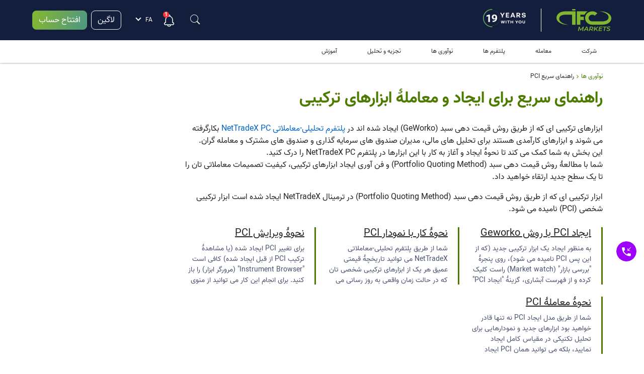

--- FILE ---
content_type: text/html; charset=utf-8
request_url: https://www.ifcmiran.asia/fa/portfolio-trading-method-faq
body_size: 31883
content:
<!DOCTYPE HTML><html xmlns="http://www.w3.org/1999/xhtml" xml:lang="fa-IR" lang="fa-IR"><head prefix="og: http://ogp.me/ns# fb: http://ogp.me/ns/fb# article: http://ogp.me/ns/article#"><meta charset="utf-8"/><meta name="viewport" content="width=device-width, initial-scale=1, minimum-scale=1, maximum-scale=5"/><meta name="cdn" content="https://www.ifcmiran.asia"/><link rel="preconnect" href="https://www.ifcmiran.asia"><link rel="preload" as="image" href="https://www.ifcmiran.asia/images/flags/lang_sprite.webp"><meta name="baidu-site-verification" content="code-YMgJTGV44a"/><meta name="naver-site-verification" content="c08cf7e08301fb157c304f4e13ac8e157c8d8930"/><script>
    var x = navigator.userAgent.match(/(opera|chrome|safari|firefox|msie|trident(?=\/))\/?\s*(\d+)/i) || [];
    if (x[1] === "MSIE" || x[1] === "Trident") {  // Trident is IE11
        // if (x[1] === "MSIE") { // MSIE is IE10-
        location.replace('/fa/browser-not-supported');
    }
</script><script>/* Microsoft Advertising UET tag */
    (function(w,d,t,r,u){var f,n,i;w[u]=w[u]||[],f=function(){var o={ti:"32598969", enableAutoSpaTracking: true};o.q=w[u],w[u]=new UET(o),w[u].push("pageLoad")},n=d.createElement(t),n.src=r,n.async=1,n.onload=n.onreadystatechange=function(){var s=this.readyState;s&&s!=="loaded"&&s!=="complete"||(f(),n.onload=n.onreadystatechange=null)},i=d.getElementsByTagName(t)[0],i.parentNode.insertBefore(n,i)})(window,document,"script","//bat.bing.com/bat.js","uetq");
    /* Microsoft Advertising UET tag */
</script><!-- Google Tag Manager --><script>(function(w,d,s,l,i){w[l]=w[l]||[];w[l].push({'gtm.start': new Date().getTime(),event:'gtm.js'});var f=d.getElementsByTagName(s)[0], j=d.createElement(s),dl=l!='dataLayer'?'&l='+l:'';j.async=true;j.src= 'https://www.googletagmanager.com/gtm.js?id='+i+dl;f.parentNode.insertBefore(j,f);})(window,document,'script','dataLayer','GTM-KCLGMJQ');</script><!-- End Google Tag Manager --><!-- Google Tag Manager (noscript) --><noscript><iframe src="https://www.googletagmanager.com/ns.html?id=GTM-KCLGMJQ" height="0" width="0" style="display:none;visibility:hidden"></iframe></noscript><!-- End Google Tag Manager (noscript) --><!-- Facebook Pixel Code --><meta name="facebook-domain-verification" content="gnxgxxwh3jvdnrmxa2n2sbdzin452x"/><script>
    window.addEventListener("load",function(){var b,d,e,g,a,c,f;b=window,d=document,e="script",g="https://connect.facebook.net/en_US/fbevents.js",b.fbq||(a=b.fbq=function(){a.callMethod?a.callMethod.apply(a,arguments):a.queue.push(arguments)},b._fbq||(b._fbq=a),a.push=a,a.loaded=!0,a.version="2.0",a.queue=[],c=d.createElement(e),c.async=!0,c.src=g,f=d.getElementsByTagName(e)[0],f.parentNode.insertBefore(c,f)),fbq("init","332504358852193"),fbq("track","PageView")})
</script><noscript><img alt="fb" height="1" width="1" style="display:none" src="https://www.facebook.com/tr?id=1504389103167108&ev=PageView&noscript=1"/></noscript><script data-cfasync="false">
    var web_socket_host       = "wss://q.ifccd.net:443";
    var reg_def_country       = "US";
    var culture               = "fa";
    var load_host             = location.origin;
    var showTitle             = "نمایش";
    var hideTitle             = "پنهان";
    var ifcmarkets            = true;
    var base_url_with_lang    = "https://www.ifcmiran.asia/fa";
    var domainNoSub           = "ifcmiran.asia";
    var alterdomain           = "asia";
    var alterdomain_lvl2      = "ifcmiran.asia";
    var Lang                  = "fa";
    var BaseLang              = "fa";
    var ajaxQuiz              = "/fa/ajax/main/checkTestAjax";
    var academyTest             = "/fa/ajax/main/academyTestAjax";
    var ajaxmenu              = "/fa/ajax/main/naviteminfo";
    var like_url              = "/fa/ajax/main/likebuttonsAjax";
    var chatAjax              = "/fa/ajax/main/chatAjax";
    var regformAjax           = "/fa/ajax/multidoc/regformAjax";
    var live_quotationsAjax   = "/fa/ajax/quote/live_quotationsAjax";
    var quotationsBoxAjax     = "/fa/ajax/quote/quotationsBoxAjax";
    var regulations           = {"AF":{"bvi":1,"labuan":0,"default":"bvi"},"AX":{"bvi":1,"labuan":0,"default":"bvi"},"AL":{"bvi":1,"labuan":0,"default":"bvi"},"DZ":{"bvi":1,"labuan":0,"default":"bvi"},"AS":{"bvi":1,"labuan":0,"default":"bvi"},"AD":{"bvi":1,"labuan":0,"default":"bvi"},"AO":{"bvi":1,"labuan":0,"default":"bvi"},"AI":{"bvi":1,"labuan":0,"default":"bvi"},"AQ":{"bvi":1,"labuan":0,"default":"bvi"},"AG":{"bvi":1,"labuan":0,"default":"bvi"},"AR":{"bvi":1,"labuan":0,"default":"bvi"},"AM":{"bvi":1,"labuan":0,"default":"bvi"},"AW":{"bvi":1,"labuan":0,"default":"bvi"},"AU":{"bvi":1,"labuan":0,"default":"bvi"},"AT":{"bvi":1,"labuan":0,"default":"bvi"},"AZ":{"bvi":1,"labuan":0,"default":"bvi"},"BS":{"bvi":1,"labuan":0,"default":"bvi"},"BH":{"bvi":1,"labuan":0,"default":"bvi"},"BD":{"bvi":1,"labuan":0,"default":"bvi"},"BB":{"bvi":1,"labuan":0,"default":"bvi"},"BY":{"bvi":1,"labuan":0,"default":"bvi"},"BE":{"bvi":1,"labuan":0,"default":"bvi"},"BZ":{"bvi":1,"labuan":0,"default":"bvi"},"BJ":{"bvi":1,"labuan":0,"default":"bvi"},"BM":{"bvi":1,"labuan":0,"default":"bvi"},"BT":{"bvi":1,"labuan":0,"default":"bvi"},"BO":{"bvi":1,"labuan":0,"default":"bvi"},"BA":{"bvi":1,"labuan":0,"default":"bvi"},"BW":{"bvi":1,"labuan":0,"default":"bvi"},"BV":{"bvi":1,"labuan":0,"default":"bvi"},"BR":{"bvi":0,"labuan":1,"default":"labuan"},"VG":{"bvi":0,"labuan":1,"default":"labuan"},"IO":{"bvi":1,"labuan":0,"default":"bvi"},"BN":{"bvi":1,"labuan":0,"default":"bvi"},"BG":{"bvi":1,"labuan":0,"default":"bvi"},"BF":{"bvi":1,"labuan":0,"default":"bvi"},"BI":{"bvi":1,"labuan":0,"default":"bvi"},"KH":{"bvi":1,"labuan":0,"default":"bvi"},"CM":{"bvi":1,"labuan":0,"default":"bvi"},"CA":{"bvi":0,"labuan":1,"default":"labuan"},"CV":{"bvi":1,"labuan":0,"default":"bvi"},"KY":{"bvi":1,"labuan":0,"default":"bvi"},"CF":{"bvi":1,"labuan":0,"default":"bvi"},"TD":{"bvi":1,"labuan":0,"default":"bvi"},"CL":{"bvi":1,"labuan":0,"default":"bvi"},"CN":{"bvi":1,"labuan":0,"default":"bvi"},"CX":{"bvi":1,"labuan":0,"default":"bvi"},"CC":{"bvi":1,"labuan":0,"default":"bvi"},"CO":{"bvi":1,"labuan":0,"default":"bvi"},"KM":{"bvi":1,"labuan":0,"default":"bvi"},"CG":{"bvi":1,"labuan":0,"default":"bvi"},"CD":{"bvi":1,"labuan":0,"default":"bvi"},"CK":{"bvi":1,"labuan":0,"default":"bvi"},"CR":{"bvi":1,"labuan":0,"default":"bvi"},"CI":{"bvi":1,"labuan":0,"default":"bvi"},"HR":{"bvi":1,"labuan":0,"default":"bvi"},"CU":{"bvi":1,"labuan":0,"default":"bvi"},"CY":{"bvi":1,"labuan":0,"default":"bvi"},"CZ":{"bvi":1,"labuan":0,"default":"bvi"},"DK":{"bvi":1,"labuan":0,"default":"bvi"},"DJ":{"bvi":1,"labuan":0,"default":"bvi"},"DM":{"bvi":1,"labuan":0,"default":"bvi"},"DO":{"bvi":1,"labuan":0,"default":"bvi"},"EC":{"bvi":1,"labuan":0,"default":"bvi"},"EG":{"bvi":1,"labuan":0,"default":"bvi"},"SV":{"bvi":1,"labuan":0,"default":"bvi"},"GQ":{"bvi":1,"labuan":0,"default":"bvi"},"ER":{"bvi":1,"labuan":0,"default":"bvi"},"EE":{"bvi":1,"labuan":0,"default":"bvi"},"ET":{"bvi":1,"labuan":0,"default":"bvi"},"QU":{"bvi":1,"labuan":0,"default":"bvi"},"FK":{"bvi":1,"labuan":0,"default":"bvi"},"FO":{"bvi":1,"labuan":0,"default":"bvi"},"FJ":{"bvi":1,"labuan":0,"default":"bvi"},"FI":{"bvi":1,"labuan":0,"default":"bvi"},"FR":{"bvi":1,"labuan":0,"default":"bvi"},"GF":{"bvi":1,"labuan":0,"default":"bvi"},"PF":{"bvi":1,"labuan":0,"default":"bvi"},"TF":{"bvi":1,"labuan":0,"default":"bvi"},"GA":{"bvi":1,"labuan":0,"default":"bvi"},"GM":{"bvi":1,"labuan":0,"default":"bvi"},"GE":{"bvi":1,"labuan":0,"default":"bvi"},"DE":{"bvi":1,"labuan":0,"default":"bvi"},"GH":{"bvi":1,"labuan":0,"default":"bvi"},"GI":{"bvi":1,"labuan":0,"default":"bvi"},"GR":{"bvi":1,"labuan":0,"default":"bvi"},"GL":{"bvi":1,"labuan":0,"default":"bvi"},"GD":{"bvi":1,"labuan":0,"default":"bvi"},"GP":{"bvi":1,"labuan":0,"default":"bvi"},"GU":{"bvi":1,"labuan":0,"default":"bvi"},"GT":{"bvi":1,"labuan":0,"default":"bvi"},"GG":{"bvi":1,"labuan":0,"default":"bvi"},"GN":{"bvi":1,"labuan":0,"default":"bvi"},"GW":{"bvi":1,"labuan":0,"default":"bvi"},"GY":{"bvi":1,"labuan":0,"default":"bvi"},"HT":{"bvi":1,"labuan":0,"default":"bvi"},"HM":{"bvi":1,"labuan":0,"default":"bvi"},"HN":{"bvi":1,"labuan":0,"default":"bvi"},"HK":{"bvi":1,"labuan":0,"default":"bvi"},"HU":{"bvi":1,"labuan":0,"default":"bvi"},"IS":{"bvi":1,"labuan":0,"default":"bvi"},"IN":{"bvi":1,"labuan":0,"default":"bvi"},"ID":{"bvi":0,"labuan":1,"default":"labuan"},"IR":{"bvi":1,"labuan":0,"default":"bvi"},"IQ":{"bvi":1,"labuan":0,"default":"bvi"},"IE":{"bvi":1,"labuan":0,"default":"bvi"},"IM":{"bvi":1,"labuan":0,"default":"bvi"},"IL":{"bvi":1,"labuan":0,"default":"bvi"},"IT":{"bvi":1,"labuan":0,"default":"bvi"},"JM":{"bvi":1,"labuan":0,"default":"bvi"},"JP":{"bvi":1,"labuan":0,"default":"bvi"},"JE":{"bvi":1,"labuan":0,"default":"bvi"},"JO":{"bvi":1,"labuan":0,"default":"bvi"},"KZ":{"bvi":1,"labuan":0,"default":"bvi"},"KE":{"bvi":1,"labuan":0,"default":"bvi"},"KI":{"bvi":1,"labuan":0,"default":"bvi"},"KW":{"bvi":1,"labuan":0,"default":"bvi"},"KG":{"bvi":1,"labuan":0,"default":"bvi"},"LA":{"bvi":1,"labuan":0,"default":"bvi"},"LV":{"bvi":1,"labuan":0,"default":"bvi"},"LB":{"bvi":1,"labuan":0,"default":"bvi"},"LS":{"bvi":1,"labuan":0,"default":"bvi"},"LR":{"bvi":1,"labuan":0,"default":"bvi"},"LY":{"bvi":1,"labuan":0,"default":"bvi"},"LI":{"bvi":1,"labuan":0,"default":"bvi"},"LT":{"bvi":1,"labuan":0,"default":"bvi"},"LU":{"bvi":1,"labuan":0,"default":"bvi"},"MO":{"bvi":1,"labuan":0,"default":"bvi"},"MK":{"bvi":1,"labuan":0,"default":"bvi"},"MG":{"bvi":1,"labuan":0,"default":"bvi"},"MW":{"bvi":1,"labuan":0,"default":"bvi"},"MY":{"bvi":1,"labuan":0,"default":"bvi"},"MV":{"bvi":1,"labuan":0,"default":"bvi"},"ML":{"bvi":1,"labuan":0,"default":"bvi"},"MT":{"bvi":1,"labuan":0,"default":"bvi"},"MH":{"bvi":1,"labuan":0,"default":"bvi"},"MQ":{"bvi":1,"labuan":0,"default":"bvi"},"MR":{"bvi":1,"labuan":0,"default":"bvi"},"MU":{"bvi":1,"labuan":0,"default":"bvi"},"YT":{"bvi":1,"labuan":0,"default":"bvi"},"MX":{"bvi":1,"labuan":0,"default":"bvi"},"FM":{"bvi":1,"labuan":0,"default":"bvi"},"MD":{"bvi":1,"labuan":0,"default":"bvi"},"MC":{"bvi":1,"labuan":0,"default":"bvi"},"MN":{"bvi":1,"labuan":0,"default":"bvi"},"ME":{"bvi":1,"labuan":0,"default":"bvi"},"MS":{"bvi":1,"labuan":0,"default":"bvi"},"MA":{"bvi":1,"labuan":0,"default":"bvi"},"MZ":{"bvi":1,"labuan":0,"default":"bvi"},"MM":{"bvi":1,"labuan":0,"default":"bvi"},"NA":{"bvi":1,"labuan":0,"default":"bvi"},"NR":{"bvi":1,"labuan":0,"default":"bvi"},"NP":{"bvi":1,"labuan":0,"default":"bvi"},"NL":{"bvi":1,"labuan":0,"default":"bvi"},"AN":{"bvi":1,"labuan":0,"default":"bvi"},"NC":{"bvi":1,"labuan":0,"default":"bvi"},"NZ":{"bvi":1,"labuan":0,"default":"bvi"},"NI":{"bvi":1,"labuan":0,"default":"bvi"},"NE":{"bvi":1,"labuan":0,"default":"bvi"},"NG":{"bvi":1,"labuan":0,"default":"bvi"},"NU":{"bvi":1,"labuan":0,"default":"bvi"},"NF":{"bvi":1,"labuan":0,"default":"bvi"},"MP":{"bvi":1,"labuan":0,"default":"bvi"},"KP":{"bvi":1,"labuan":0,"default":"bvi"},"KR":{"bvi":0,"labuan":1,"default":"labuan"},"NO":{"bvi":1,"labuan":0,"default":"bvi"},"OM":{"bvi":1,"labuan":0,"default":"bvi"},"QO":{"bvi":1,"labuan":0,"default":"bvi"},"PK":{"bvi":1,"labuan":0,"default":"bvi"},"PW":{"bvi":1,"labuan":0,"default":"bvi"},"PS":{"bvi":1,"labuan":0,"default":"bvi"},"PA":{"bvi":1,"labuan":0,"default":"bvi"},"PG":{"bvi":1,"labuan":0,"default":"bvi"},"PY":{"bvi":1,"labuan":0,"default":"bvi"},"PE":{"bvi":1,"labuan":0,"default":"bvi"},"PH":{"bvi":1,"labuan":0,"default":"bvi"},"PN":{"bvi":1,"labuan":0,"default":"bvi"},"PL":{"bvi":1,"labuan":0,"default":"bvi"},"PT":{"bvi":1,"labuan":0,"default":"bvi"},"PR":{"bvi":1,"labuan":0,"default":"bvi"},"QA":{"bvi":1,"labuan":0,"default":"bvi"},"RE":{"bvi":1,"labuan":0,"default":"bvi"},"RO":{"bvi":1,"labuan":0,"default":"bvi"},"RU":{"bvi":1,"labuan":0,"default":"bvi"},"RW":{"bvi":1,"labuan":0,"default":"bvi"},"BL":{"bvi":1,"labuan":0,"default":"bvi"},"SH":{"bvi":1,"labuan":0,"default":"bvi"},"KN":{"bvi":1,"labuan":0,"default":"bvi"},"LC":{"bvi":1,"labuan":0,"default":"bvi"},"MF":{"bvi":1,"labuan":0,"default":"bvi"},"PM":{"bvi":1,"labuan":0,"default":"bvi"},"VC":{"bvi":1,"labuan":0,"default":"bvi"},"WS":{"bvi":1,"labuan":0,"default":"bvi"},"SM":{"bvi":1,"labuan":0,"default":"bvi"},"ST":{"bvi":1,"labuan":0,"default":"bvi"},"SA":{"bvi":1,"labuan":0,"default":"bvi"},"SN":{"bvi":1,"labuan":0,"default":"bvi"},"RS":{"bvi":1,"labuan":0,"default":"bvi"},"CS":{"bvi":1,"labuan":0,"default":"bvi"},"SC":{"bvi":1,"labuan":0,"default":"bvi"},"SL":{"bvi":1,"labuan":0,"default":"bvi"},"SG":{"bvi":1,"labuan":0,"default":"bvi"},"SK":{"bvi":1,"labuan":0,"default":"bvi"},"SI":{"bvi":1,"labuan":0,"default":"bvi"},"SB":{"bvi":1,"labuan":0,"default":"bvi"},"SO":{"bvi":1,"labuan":0,"default":"bvi"},"ZA":{"bvi":1,"labuan":0,"default":"bvi"},"GS":{"bvi":1,"labuan":0,"default":"bvi"},"SS":{"bvi":1,"labuan":0,"default":"bvi"},"ES":{"bvi":1,"labuan":0,"default":"bvi"},"LK":{"bvi":1,"labuan":0,"default":"bvi"},"SD":{"bvi":1,"labuan":0,"default":"bvi"},"SR":{"bvi":1,"labuan":0,"default":"bvi"},"SJ":{"bvi":1,"labuan":0,"default":"bvi"},"SZ":{"bvi":1,"labuan":0,"default":"bvi"},"SE":{"bvi":1,"labuan":0,"default":"bvi"},"CH":{"bvi":1,"labuan":0,"default":"bvi"},"SY":{"bvi":1,"labuan":0,"default":"bvi"},"TW":{"bvi":1,"labuan":0,"default":"bvi"},"TJ":{"bvi":1,"labuan":0,"default":"bvi"},"TZ":{"bvi":1,"labuan":0,"default":"bvi"},"TH":{"bvi":1,"labuan":0,"default":"bvi"},"TL":{"bvi":1,"labuan":0,"default":"bvi"},"TG":{"bvi":1,"labuan":0,"default":"bvi"},"TK":{"bvi":1,"labuan":0,"default":"bvi"},"TO":{"bvi":1,"labuan":0,"default":"bvi"},"TT":{"bvi":1,"labuan":0,"default":"bvi"},"TN":{"bvi":1,"labuan":0,"default":"bvi"},"TR":{"bvi":1,"labuan":0,"default":"bvi"},"TM":{"bvi":1,"labuan":0,"default":"bvi"},"TC":{"bvi":1,"labuan":0,"default":"bvi"},"TV":{"bvi":1,"labuan":0,"default":"bvi"},"UG":{"bvi":1,"labuan":0,"default":"bvi"},"UA":{"bvi":1,"labuan":0,"default":"bvi"},"AE":{"bvi":1,"labuan":0,"default":"bvi"},"GB":{"bvi":1,"labuan":0,"default":"bvi"},"US":{"bvi":1,"labuan":0,"default":"bvi"},"ZZ":{"bvi":1,"labuan":0,"default":"bvi"},"UM":{"bvi":1,"labuan":0,"default":"bvi"},"VI":{"bvi":1,"labuan":0,"default":"bvi"},"UY":{"bvi":1,"labuan":0,"default":"bvi"},"UZ":{"bvi":1,"labuan":0,"default":"bvi"},"VU":{"bvi":1,"labuan":0,"default":"bvi"},"VE":{"bvi":1,"labuan":0,"default":"bvi"},"VN":{"bvi":1,"labuan":0,"default":"bvi"},"WF":{"bvi":1,"labuan":0,"default":"bvi"},"EH":{"bvi":1,"labuan":0,"default":"bvi"},"YE":{"bvi":1,"labuan":0,"default":"bvi"},"ZM":{"bvi":1,"labuan":0,"default":"bvi"},"ZW":{"bvi":1,"labuan":0,"default":"bvi"}};
    var private_bvi_domain    = "login.ifcmiran.asia";
    var private_labuan_domain = "private.ifcmfx.com";
    var current_regulation    = "bvi";
    var chat_domain           = "https://chat.ifcmiran.asia";
    var directionIsRtl        = Boolean("1");
    var b                     = document.documentElement;
    window.isMobile           = (function (a) {
        let check = false;
        if (/(android|bb\d+|meego).+mobile|avantgo|bada\/|blackberry|blazer|compal|elaine|fennec|hiptop|iemobile|ip(hone|od)|iris|kindle|lge |maemo|midp|mmp|mobile.+firefox|netfront|opera m(ob|in)i|palm( os)?|phone|p(ixi|re)\/|plucker|pocket|psp|series(4|6)0|symbian|treo|up\.(browser|link)|vodafone|wap|windows ce|xda|xiino/i.test(a) || /1207|6310|6590|3gso|4thp|50[1-6]i|770s|802s|a wa|abac|ac(er|oo|s\-)|ai(ko|rn)|al(av|ca|co)|amoi|an(ex|ny|yw)|aptu|ar(ch|go)|as(te|us)|attw|au(di|\-m|r |s )|avan|be(ck|ll|nq)|bi(lb|rd)|bl(ac|az)|br(e|v)w|bumb|bw\-(n|u)|c55\/|capi|ccwa|cdm\-|cell|chtm|cldc|cmd\-|co(mp|nd)|craw|da(it|ll|ng)|dbte|dc\-s|devi|dica|dmob|do(c|p)o|ds(12|\-d)|el(49|ai)|em(l2|ul)|er(ic|k0)|esl8|ez([4-7]0|os|wa|ze)|fetc|fly(\-|_)|g1 u|g560|gene|gf\-5|g\-mo|go(\.w|od)|gr(ad|un)|haie|hcit|hd\-(m|p|t)|hei\-|hi(pt|ta)|hp( i|ip)|hs\-c|ht(c(\-| |_|a|g|p|s|t)|tp)|hu(aw|tc)|i\-(20|go|ma)|i230|iac( |\-|\/)|ibro|idea|ig01|ikom|im1k|inno|ipaq|iris|ja(t|v)a|jbro|jemu|jigs|kddi|keji|kgt( |\/)|klon|kpt |kwc\-|kyo(c|k)|le(no|xi)|lg( g|\/(k|l|u)|50|54|\-[a-w])|libw|lynx|m1\-w|m3ga|m50\/|ma(te|ui|xo)|mc(01|21|ca)|m\-cr|me(rc|ri)|mi(o8|oa|ts)|mmef|mo(01|02|bi|de|do|t(\-| |o|v)|zz)|mt(50|p1|v )|mwbp|mywa|n10[0-2]|n20[2-3]|n30(0|2)|n50(0|2|5)|n7(0(0|1)|10)|ne((c|m)\-|on|tf|wf|wg|wt)|nok(6|i)|nzph|o2im|op(ti|wv)|oran|owg1|p800|pan(a|d|t)|pdxg|pg(13|\-([1-8]|c))|phil|pire|pl(ay|uc)|pn\-2|po(ck|rt|se)|prox|psio|pt\-g|qa\-a|qc(07|12|21|32|60|\-[2-7]|i\-)|qtek|r380|r600|raks|rim9|ro(ve|zo)|s55\/|sa(ge|ma|mm|ms|ny|va)|sc(01|h\-|oo|p\-)|sdk\/|se(c(\-|0|1)|47|mc|nd|ri)|sgh\-|shar|sie(\-|m)|sk\-0|sl(45|id)|sm(al|ar|b3|it|t5)|so(ft|ny)|sp(01|h\-|v\-|v )|sy(01|mb)|t2(18|50)|t6(00|10|18)|ta(gt|lk)|tcl\-|tdg\-|tel(i|m)|tim\-|t\-mo|to(pl|sh)|ts(70|m\-|m3|m5)|tx\-9|up(\.b|g1|si)|utst|v400|v750|veri|vi(rg|te)|vk(40|5[0-3]|\-v)|vm40|voda|vulc|vx(52|53|60|61|70|80|81|83|85|98)|w3c(\-| )|webc|whit|wi(g |nc|nw)|wmlb|wonu|x700|yas\-|your|zeto|zte\-/i.test(a.substr(0, 4))) check = true;
        return check;
    })(navigator.userAgent || navigator.vendor || window.opera);
    b.setAttribute('data-useragent', navigator.userAgent);
    b.classList.add(window.isMobile ? 'mobile' : 'desktop');
</script><style>:root {
        --neo-blue: #181B48;
        --neo-purple: #292064;
        --ifc-white: #fff;
        --ifc-dark: #000;
        --ifc-green-400: #6fb400;
        --ifc-green-500: #4C7B00;
        --ifc-green-600: #385A00;
        --ifc-red-400: #E4524B;
        --ifc-red-500: #C53932;
        --ifc-blue-300: #424FC7;
        --ifc-blue-400: #0066cc;
        --ifc-gray-100: #f4f6fa;
        --ifc-gray-200: #e8eaf2;
        --ifc-gray-300: #b5c6da;
        --ifc-gray-500: #49536e;
        --ifc-gray-600: #3a4662;
        --ifc-gray-700: #2c3857;
        --ifc-gray-900: #262E30;
        --ifc-light-gray-200: #f5f5f5;
        --ifc-light-gray-300: #eeeff2;
        --ifc-light-gray-400: #e2e4e8;
        --ifc-yellow-300: #f0d3a4;
        --ifc-yellow-500: #ffc955;
        --ifc-yellow-600: #ffb53c;
        --ifc-yellow-700: #ff9f00;
        --ifc-pink-500: #e763d5;
        --ifc-pink-600: #ce46bb;
        --ifc-body-bgcolor: #fff;
        --ifc-home-body-bgcolor: #121E3B
    }

    *, ::after, ::before {
        box-sizing: border-box
    }

    html {
        font-size: 16px
    }

    @media(min-width: 1600px) {
        html {
            font-size: 112.5%;
        }
    }

    body {
        display: flex;
        overflow-x: hidden;
        overflow-y: auto;
        flex-direction: column;
        height: 100%;
        margin: 0
    }

    .bg-color-dark {
        background: linear-gradient(263.57deg, #1F1CCF -44.06%, #151C50 31.04%, #0B152D 59.68%, #212D69 90.3%, #1F1CCF 141.99%);
    }

    .bg-color-light {
        background: #F0F2FE;
    }

    ol li, ul li {
        line-height: 26px;
        text-align: left
    }

    .Breadcrumb, ul {
        list-style: none
    }

    img {
        max-width: 100%
    }

    @media (min-width: 1151px) {
        .mobile_navbar_cont {
            display: none
        }
    }

    .flex_column {
        flex-direction: column
    }

    #__supported, #page_up, #trade-with-trust, #trust-carousel, .before_path, .chat_container, .d-none, .flag_wrap, .header_content_wrap .right_part, .hidden, .instead_form, .menu_wrap, .ny-mobile, .owl-dots, .payments_wrapper_method, .review, .search_box, .tooltiptext {
        display: none
    }

    @media (min-width: 576px) {
        .d-sm-block {
            display: block
        }

        .d-sm-none {
            display: none
        }
    }

    .head_cont, .head_cont .logo {
        display: flex;
        align-items: center
    }

    li.expanded {
        margin-left: 10px
    }

    img:focus {
        outline: 0
    }

    #mainSlider {
        display: flex;
    }

    .titlepage {
        font-size: 2rem;
        text-align: center;
        margin-bottom: 32px
    }

    .popular_container {
        display: flex
    }

    .footer {
        margin-bottom: 0;
        color: currentColor
    }

    .Breadcrumb {
        margin: 0;
        padding: 15px 0;
        display: flex;
        align-items: center
    }

    .footer-menu {
        padding-top: 50px;
        display: flex;
        flex-wrap: wrap
    }

    .footer .footer_notice {
        background-color: var(--ifc-white)
    }

    .policy-block {
        width: 100%;
        display: flex;
        justify-content: center;
        padding: 15px 64px
    }

    .footer .footer_notice p {
        margin-bottom: 0;
        text-align: center;
        padding: 8px 16px;
        color: var(--ifc-dark)
    }

    .footer_inner {
        display: flex;
        padding-top: 34px;
        padding-bottom: 24px;
        justify-content: space-between
    }

    .follow-us-on {
        display: flex;
        align-items: center;
        margin-top: 13px
    }

    .footer_inner .follow-us-on a {
        display: flex;
        margin-right: 8px;
        width: 40px;
        height: 40px;
        border-radius: 50%;
        background: linear-gradient(95.07deg, #9e2eff -60.61%, #1473e6 179.28%, rgba(197, 131, 255, 0) 226.23%);
        justify-content: center;
        align-items: center;
        font-size: 24px;
        color: var(--ifc-white)
    }

    .button-with-fb, .lang_numb {
        align-items: center;
        display: flex
    }

    .col-xl-3 .button-with-fb {
        width: 100%;
    }
    .col-xl-3 .button-with-fb .btn-lg {
        --bs-btn-padding-x: 0.75rem;
        --bs-btn-padding-y: 0.375rem;
        --bs-btn-font-size: 1rem;
    }

    .footer_inner .lang_support {
        display: flex;
        height: 50px
    }

    .lang_numb {
        font-size: 2.75rem;
        font-weight: 700;
        color: var(--ifc-green-400)
    }

    .lang_support .plumb_line + div {
        font-weight: 500;
        line-height: 25px;
        font-size: .75rem
    }

    .footer_inner .plumb_line {
        display: block;
        width: 1px;
        height: 40px;
        margin: 5px 13px;
        background: #7f7f7f
    }

    .footer-menu a {
        color: #fff;
        font-size: 14px;
        font-weight: 400
    }

    .header_content_wrap, .reg_form_one_md_imputs .button-with-fb, .reg_form_one_md_imputs button, .titlepage {
        width: 100%
    }

    body.dark-theme {
        color: var(--ifc-light-gray-200)
    }

    .header_content_wrap, body.dark-theme {
        background: var(--ifc-home-body-bgcolor)
    }

    .form-bg {
        padding: 30px
    }

    .form-bg h3 {
        font-weight: 700;
        margin: 0 0 40px;
        text-align: center
    }

    .form_three #form_body, .form_two #form_body {
        display: flex;
        flex-wrap: wrap;
        justify-content: space-between
    }

    .form_three #form_body .field {
        width: calc(33% - 16px);
        margin-bottom: 25px
    }

    .form_two #form_body .field {
        width: calc(50% - 15px);
        margin-bottom: 25px;
        float: left
    }

    .form_one #form_body .field {
        margin-bottom: 25px;
    }

    #form_body .field .input input:not([type=tel]), #form_body .field .input input[type=tel], #form_body .field select {
        width: 100%;
        border: solid 1px var(--ifc-gray-200);
        padding: 10px 8px 8px 10px
    }

    .reg_form_md_imputs #form_body .field .input input, .reg_form_md_imputs #form_body .input select {
        height: 48px;
        font-size: .875rem
    }

    .form_three #form_body .facebook-block {
        display: flex;
        justify-content: center;
        align-items: center;
        width: 50px;
        height: 50px
    }

    .facebook-block {
        display: flex;
        align-items: center;
        justify-content: center;
        background: #4692f5;
        color: #fff;
        cursor: pointer;
        min-width: 48px;
        height: 48px;
        position: relative;
        border-radius: 6px
    }

    .form_two .button_div {
        width: 100%;
        display: flex;
        flex-wrap: wrap
    }

    .button_div > div {
        display: flex;
        align-items: center;
        justify-content: space-between;
        width: 100%
    }

    .form_three .grouped-fields {
        flex-direction: inherit;
        width: 100%;
        justify-content: start;
        margin-bottom: 15px
    }

    .form-bg {
        padding: 130px 140px;
    }

    @media (max-width: 768px) {
        .form-bg {
            padding: 30px 15px
        }
    }

    @media (min-width: 1366px) {
        .reg_form_md_imputs #form_body .input input {
            height: 40px
        }
    }</style><link rel="amphtml" href="https://www.ifcmiran.asia/fa/portfolio-trading-method-faq?amp"/><!-- End Google Rich cards --><meta name="format-detection" content="telephone=no"/><meta name="msvalidate.01" content="6490B8BFBDAC2C9D74CEF76A7B9C11E8"/><meta name="google-site-verification" content="KbAkLGKDfFlcUsJqdSRZtn_guzyyg49-y-MKjYCBqV4"/><meta name="yandex-verification" content="aa6e5ec75e8750aa"/><meta http-equiv="Content-Type" content="text/html; charset=UTF-8"/><meta name="theme-color" content="#fff"/><link rel="icon" href="https://www.ifcmiran.asia/favicon.ico"><title>راهنمای سریع PCI | نحوۀ استفاده از روش GeWorko | IFCM ایران</title><meta name="Description" content="این بخش به شما کمک می کند تا نحوۀ ایجاد و آغاز به کار با PCI در پلتفرم NetTradeX PC را درک کنید. راهنمای سریع برای ایجاد و معاملۀ PCI."><meta name="author" content="IFC markets"/><Meta http-equiv="Content-Style-Type" content="text/css"><link rel="alternate" hreflang="en-IR" href="https://www.ifcmiran.asia/en/portfolio-trading-method-faq"/><link rel="alternate" hreflang="fa-IR" href="https://www.ifcmiran.asia/fa/portfolio-trading-method-faq"/><link rel='canonical' href='https://www.ifcmiran.asia/fa/portfolio-trading-method-faq'/><meta name="og:title" content="راهنمای سریع PCI | نحوۀ استفاده از روش GeWorko | IFCM ایران"/><meta name="og:url" content="https://www.ifcmiran.asia/fa/portfolio-trading-method-faq"/><meta name="og:site_name" content="IFC Markets"/><meta name="og:type" content="website"/><meta name="og:description" content="این بخش به شما کمک می کند تا نحوۀ ایجاد و آغاز به کار با PCI در پلتفرم NetTradeX PC را درک کنید. راهنمای سریع برای ایجاد و معاملۀ PCI."/><meta property="og:image" content="https://www.ifcmiran.asia/images/OG_Images/01.jpg"><meta property="twitter:image" content="https://www.ifcmiran.asia/images/OG_Images/01.jpg"><meta name="p:domain_verify" content="dd3924dc7cbc425f9fa074430fcfb112"/><link rel="manifest" href="https://www.ifcmiran.asia/manifest.json"><script>
    // Initialize AOS after the document has loaded
    document.addEventListener('DOMContentLoaded', function() {
        if (typeof AOS != 'undefined') {
            // Initialize AOS
            AOS.init({
                once: true,
            });
        }
    });
</script>        <link rel="stylesheet preload" media="screen" href="https://www.ifcmiran.asia/css/minifin/all-rtl-ad03b10bc2578a06538c9b8dace5cb13-2.css" as="style" onload="this.rel='stylesheet'" crossorigin="anonymous" />
<link rel="stylesheet preload" media="screen" href="https://www.ifcmiran.asia/css/minifin/all-rtl-e2e11d72265be2ce6a42650a87936b1e-2.css" as="style" onload="this.rel='stylesheet'" crossorigin="anonymous" />

    <!-- this text will be replaced with phrase styles and all optimised styles (include_m_optimized_stylesheets();) --></head><body dir="rtl"
      class="portfolio-trading-method-faq "><!--Layout was forced before the page was fully loaded. If stylesheets are not yet loaded this may cause a flash of unstyled content. (SOLUTION)--><header class="header_wrapper_black"><!--    dark and light mode--><!--    <div class="light-dark ga__dark_mode">--><!--        <div class="circle-mode"></div>--><!--    </div>--><div class="notification-download-popup-body"><div class="d-flex align-items-center"><span class="icon-close-thin close-app" id="close_app_popup"></span><div class="d-flex align-items-center"><!-- Responsive logo image --><picture><source data-srcset="https://www.ifcmiran.asia/images/front/logo_45x45.png 1x, /images/front/logo_90x90.png 2x, /images/front/logo_135x135.png 3x" type="image/png"><img class="lazyload" data-src="https://www.ifcmiran.asia/images/front/logo_45x45.png" width="45" height="45" alt="Logo IFCMarkets"></picture><div class="app-content">
                NetTradeX for IFC Markets
                <div class="trading-app">Trading App</div><div class="__link_based_device"><i class="icon-star fill"></i><i class="icon-star fill"></i><i class="icon-star fill"></i><i class="icon-star fill"></i><i class="icon-star fill last"></i></div></div></div></div><div class="d-flex align-items-center"><a class="__link_based_device download-app icon-download-2"
           data-windows_pc="/download/IFCMTerminalSetup.exe"
           data-windows_phone="https://www.microsoft.com/en-us/store/p/ifc-markets-trade-terminal/9nblggh51kf3"
           data-ios="https://itunes.apple.com/us/app/nettradex-for-ifc-markets/id623804059?ls=1&mt=8"
           data-android="https://play.google.com/store/apps/details?id=com.nettradex.tt.ifc"
           data-macintosh="/fa/platforms/ntx"
           data-unknown="/fa/platforms/ntx"
           href="/fa/platforms/ntx"
           target="_blank"
           rel="noopener"><i class="descriptive-link">Download</i></a></div></div><style>
    .notification-download-popup-body {
        width: 100%;
        background: #ffffff;
        box-shadow: 0 2px 4px rgb(0 0 0 / 15%);
        border-radius: 2px;
        color: var(--ifc-dark);
        display: flex;
        justify-content: space-between;
        align-items: center;
        max-height: 0;
        overflow: hidden;
        opacity: 0;
        transition: max-height 0.3s ease, opacity 0.3s ease;
    }

    .notification-download-popup-body.show {
        max-height: 200px;
        padding: 10px;
        opacity: 1;
    }

    .app-content {
        font-weight: 600;
        font-size: 12px;
        margin-right: 10px;
    }

    body[dir="rtl"] .app-content {
        margin-left: 10px;
        margin-right: 0;
    }

    .notification-download-popup-body img {
        margin-right: 9px;
        width: 45px;
        height: 45px;
    }

    body[dir="rtl"] .notification-download-popup-body img {
        margin-left: 9px;
        margin-right: 0;
    }

    .trading-app {
        font-size: 10px;
    }

    .notification-download-popup-body a {
        font-size: 32px;
        color: var(--bs-success);
        width: 48px;
        text-align: center;
    }

    body[dir="rtl"] .notification-download-popup-body a {
        text-align: center;
    }

    .icon-star.fill {
        color: var(--bs-success);
    }

    .icon-star {
        color: var(--ifc-gray-200);
        font-size: 16px;
    }

    .icon-close-thin {
        display: flex;
        justify-content: center;
        align-items: center;
        width: 32px;
        height: 32px;
    }

    .notification-download-popup-body .icon-close-thin {
        color: var(--ifc-dark);
        margin-right: 10px;
        font-size: 12px;
    }

    body[dir="rtl"] .notification-download-popup-body .icon-close-thin {
        margin-left: 10px;
        margin-right: 0;
    }
</style><div id="page_up"><div id="page_up_container" class="icon-page-up"></div></div><div class="header_content_wrap d-flex justify-content-between"><div class="logo_wrap text-left d-flex align-items-center"><a href="/fa" class="logo-ifc"><img width="110" height="47" class="lazyload" data-src="https://www.ifcmiran.asia/images/front/header/logo-white.svg"
                     alt="IFC Markets کارگزار CFD آنلاین"/></a><div class="years-with-you d-none d-sm-block"><object type="image/svg+xml" data="https://www.ifcmiran.asia/images/front/home/years-with-you.svg" title="18 years"></object></div></div><div class="head_cont"><ul class="buttons-nav m-0 p-0"><li class="d-none d-lg-block serach-item"><div class="search__btn"><div class="search"><form role="search" class="searchform" target="_top" action="https://www.ifcmiran.asia/fa/search" method="GET"><label ><input value="" name="q" type="search" placeholder="Search"/></label><button aria-label="Justify" type="button" class="close sendsubmit main-search-box icon-search"></button></form></div></div></li><li class="d-none d-md-block"><div class="notification-bell ga__notify_bell"><span class="bell-icon"></span><i class="count-notification d-none">1</i><div class="notification-items"><div class="header-notification">اعلان ها</div><div class="notification-item" data-itemId="887"><p><b>تغییرات در برنامه معاملات در تاریخ 19 ژانویه</b></p><a class="btn btn-md btn-success"
                       href="/fa/company-news/trading-schedule-changes-jan-19-2026"><span>اخبار را ببینید</span></a></div></div></div></li><li class="d-none d-md-block lang-menu-item"><div class="lang-menu-container"><div class="flag_wrap asia_flag"><div class="flag_ul"><span class="menu_chort hidden-xs"></span><div class="domain_part"><div class="country_part  en"><a href="/en/portfolio-trading-method-faq" aria-label="Quick Guide for Creating and Trading Synthetic instruments"><div class="lang_flag en"></div><span class="sp">English</span></a></div></div></div><div class="flag" title="Farsi / ايران"><div class="lang_flag fa"></div><div>FA</div><div class="flag_image_arrow"></div></div></div></div></li><li><a href="https://login.ifcmiran.asia/fa/" class="__paLink btn-log btn btn-md btn-outline-light">
                لاگین
            </a></li><li><a href="https://login.ifcmiran.asia/fa/register" class="__paLink btn btn-md btn-success ga__header_live_acc">افتتاح حساب</a></li><li class="mobile_navbar_cont"><button type="button" aria-label="mobile_menu" name="top_mobile_menu_mobile"
                    class="navbar-toggle pull-right" data-toggle="collapse" data-target=""
                    id="top_mobile_menu"><span class="icon-bar"></span><span class="icon-bar"></span><span class="icon-bar"></span></button></li></ul></div></div><div class="lazy-html"><script type="text/lazyload"><div class="menu_wrap top_menu top_menu_wrapper navbar-collapse row" id="menu_mobile"><ul class="menu nav col-12 col-lg-auto mb-2 justify-content-center mb-md-0" id="mob_ul_par"><li onclick="" class="dropdown data_historical-prices data_historical-prices_desctop"></li><li onclick="" class="dropdown data_company data_company_desctop"><p class="dropdown-toggle" data-link="company"> شرکت  </p></li><li onclick="" class="dropdown data_services data_services_desctop"><p class="dropdown-toggle" data-link="services">معامله</p></li><li onclick="" class="dropdown data_trading-platforms data_trading-platforms_desctop"><p class="dropdown-toggle" data-link="trading-platforms">پلتفرم ها</p></li><li onclick="" class="dropdown data_pci_method data_pci_method_desctop"><p class="dropdown-toggle" data-link="pci_method"> نوآوری ها </p></li><li onclick="" class="dropdown data_analytics data_analytics_desctop"><p class="dropdown-toggle" data-link="analytics"> تجزیه و تحلیل </p></li><li onclick="" class="dropdown data_trading-education data_trading-education_desctop"><p class="dropdown-toggle" data-link="trading-education">آموزش </p></li><li class="serach-item"><div class="search_box"><button name="sendsubmit" id="send_submit" aria-label="search" type="submit" class="sendsubmit icon-search" value=""></button></div><div class="search"><form role="search" class="searchform" target="_top" action="https://www.ifcmiran.asia/fa/search" method="GET"><label ><input value="" name="q" type="search" placeholder="Search"/></label><button aria-label="Justify" type="button" class="close sendsubmit main-search-box icon-search"></button></form></div></li><li><div class="lang-menu-container"><div class="flag_wrap asia_flag"><div class="flag_ul"><span class="menu_chort hidden-xs"></span><div class="domain_part"><div class="country_part  en"><a href="/en/portfolio-trading-method-faq" aria-label="Quick Guide for Creating and Trading Synthetic instruments"><div class="lang_flag en"></div><span class="sp">English</span></a></div></div></div><div class="flag" title="Farsi / ايران"><div class="lang_flag fa"></div><div>FA</div><div class="flag_image_arrow"></div></div></div></div></li><li><div class="notification-bell ga__notify_bell"><span class="bell-icon"></span><i class="count-notification d-none">1</i><div class="notification-items"><div class="header-notification">اعلان ها</div><div class="notification-item" data-itemId="887"><p><b>تغییرات در برنامه معاملات در تاریخ 19 ژانویه</b></p><a class="btn btn-md btn-success"
                       href="/fa/company-news/trading-schedule-changes-jan-19-2026"><span>اخبار را ببینید</span></a></div></div></div></li></ul><div class="mobile_menu_top menu_mobile_top_first hidden-lg hidden-md hidden-sm"><div class="button_home_menu"></div></div></div></script></div><div class='menu-dropdown-container'><div id="historical-prices"></div><div id="company"><ul class="navigation_menu p-0"><li class='nav_item' data-slug='about-us' style=''><a target='_top' class='top editablemenuitem' href='/fa/about-us'><p>درباره ما</p></a><ul class="navigation_menu_sub p-0"><li class='nav_item_sub' data-slug='awards' style=''><a target='_top' class='top relative_a' href='/fa/about-us/awards'><span class="arrow-right arrow-right-black"></span><p>جوایز فارکس</p></a></li><li class='nav_item_sub' data-slug='our-achievements' style=''><a target='_top' class='top relative_a' href='/fa/about-us/our-achievements'><span class="arrow-right arrow-right-black"></span><p>دستاوردهای ما</p></a></li><li class='nav_item_sub' data-slug='ifcmarkets-history' style='order:3;'><a target='_top' class='top relative_a' href='/fa/about-us/ifcmarkets-history'><span class="arrow-right arrow-right-black"></span><p>تاریخچۀ ما</p></a></li></ul></li><li class='nav_item' data-slug='ifc-markets' style='order:1;'><a target='_top' class='top editablemenuitem' href='/fa/ifc-markets'><p>اطلاعات حقوقی</p></a></li><li class='nav_item' data-slug='we-offer' style='order:2;'><a target='_top' class='top editablemenuitem' href='/fa/we-offer'><p>مزایای ما</p></a></li><li class='nav_item' data-slug='company-news' style='order:5;'><a target='_top' class='top editablemenuitem' href='/fa/company-news'><p>اخبار شرکت</p></a></li><li class='nav_item' data-slug='private-area-instructions' style='order:7;'><a target='_top' class='top editablemenuitem' href='/fa/private-area-instructions'><p>کابینه شخصی</p></a><ul class="navigation_menu_sub p-0"></ul></li><li class='nav_item' data-slug='promo-actions' style='order:8;'><a target='_top' class='top editablemenuitem' href='/fa/promo-actions'><p>پروموها و مسابقات</p></a><ul class="navigation_menu_sub p-0"></ul></li><li class='nav_item' data-slug='faqs' style='order:9;'><a target='_top' class='top editablemenuitem' href='/fa/faqs'><p>پرسش و پاسخ</p></a><ul class="navigation_menu_sub p-0"></ul></li><li class='nav_item' data-slug='contact-us' style='order:10;'><a target='_top' class='top editablemenuitem' href='/fa/contact-us'><p>تماس با ما</p></a></li><li class='nav_item' data-slug='sitemap' style='order:11;'><a target='_top' class='top editablemenuitem' href='/fa/sitemap'><p>نقشۀ سایت</p></a></li></ul><ul class="additional_menu" id="about_menu" data-line-right="true"><li class="all_menu_bottom"><a href="/fa/ifc-markets"><span><svg width="35px" height="35px" version="1.1" xmlns="http://www.w3.org/2000/svg" xmlns:xlink="http://www.w3.org/1999/xlink" x="0px" y="0px" viewBox="0 0 48 48" xml:space="preserve"><g><path
fill=""
d="M47.5,38.8l-9.9-9.9c-0.3-0.3-0.8-0.5-1.3-0.5c-0.3,0-0.6,0.1-0.9,0.3l-5.5-5.5c-0.3-0.3-0.7-0.3-1,0
c-0.3,0.3-0.3,0.7,0,1l5.5,5.5l-2,2L22.2,21.6l2-2l1.4,1.4c0.3,0.3,0.7,0.3,1,0c0.3-0.3,0.3-0.7,0-1l-1.4-1.4l3.5-3.5l0.3,0.3
c0.3,0.3,0.8,0.5,1.3,0.5c0.5,0,0.9-0.2,1.3-0.5L33,14c0.3-0.3,0.5-0.8,0.5-1.3c0-0.5-0.2-0.9-0.5-1.3L23,1.4
c-0.3-0.3-0.8-0.5-1.3-0.5c-0.5,0-0.9,0.2-1.3,0.5l-1.3,1.3c-0.3,0.3-0.5,0.8-0.5,1.3c0,0.5,0.2,0.9,0.5,1.3l0.3,0.3L8.3,16.7
L8,16.4c-0.7-0.7-1.9-0.7-2.6,0l-1.3,1.3c-0.3,0.3-0.5,0.8-0.5,1.3c0,0.5,0.2,0.9,0.5,1.3l9.9,9.9c0.3,0.3,0.8,0.5,1.3,0.5
c0.5,0,0.9-0.2,1.3-0.5L18,29h0c0.7-0.7,0.7-1.9,0-2.6l-0.3-0.3l3.5-3.5l10.1,10.1c-0.2,0.3-0.3,0.6-0.3,0.9c0,0.5,0.2,0.9,0.5,1.3
l9.9,9.9c0.3,0.3,0.8,0.5,1.3,0.5c0.5,0,0.9-0.2,1.3-0.5l3.5-3.5c0.3-0.3,0.5-0.8,0.5-1.3C48,39.6,47.8,39.1,47.5,38.8z M20.2,3.7
l1.3-1.3c0.1-0.1,0.2-0.1,0.3-0.1c0.1,0,0.2,0,0.3,0.1l9.9,9.9c0.1,0.1,0.1,0.2,0.1,0.3c0,0.1,0,0.2-0.1,0.3l-1.3,1.3
c-0.1,0.1-0.4,0.1-0.5,0l-9.9-9.9c-0.1-0.1-0.1-0.2-0.1-0.3S20.1,3.8,20.2,3.7z M16.9,27.9l-1.3,1.3c-0.1,0.1-0.4,0.1-0.5,0
l-9.9-9.9c-0.1-0.1-0.1-0.2-0.1-0.3c0-0.1,0-0.2,0.1-0.3l1.3-1.3c0.1-0.1,0.2-0.1,0.3-0.1c0.1,0,0.2,0,0.3,0.1l9.9,9.9
C17.1,27.6,17.1,27.8,16.9,27.9z M20.7,21L20.7,21l-4,4l-7.3-7.3L20.4,6.6l7.3,7.3l-4,4l0,0L20.7,21z M46.4,40.3L43,43.7
c-0.1,0.1-0.2,0.1-0.2,0.1c-0.1,0-0.1,0-0.2-0.1l-9.9-9.9c-0.1-0.1-0.1-0.2-0.1-0.2c0-0.1,0-0.1,0.1-0.2l0.2-0.2l0,0l3.3-3.3
c0.1-0.1,0.2-0.1,0.2-0.1c0.1,0,0.1,0,0.2,0.1l9.9,9.9c0.1,0.1,0.1,0.2,0.1,0.2C46.5,40.1,46.5,40.2,46.4,40.3z"
/><path fill="" d="M27.6,40.7h-1.1v-3.8c0-0.9-0.7-1.6-1.6-1.6H12.4c-0.4,0-0.7,0.3-0.7,0.7s0.3,0.7,0.7,0.7H25c0.1,0,0.1,0,0.1,0.1v3.8H5.7v-3.8c0-0.1,0-0.1,0.1-0.1h2c0.4,0,0.7-0.3,0.7-0.7s-0.3-0.7-0.7-0.7h-2c-0.9,0-1.6,0.7-1.6,1.6v3.8H3.2c-1.7,0-3.2,1.4-3.2,3.2v2.1c0,0.7,0.5,1.2,1.2,1.2h28.4c0.7,0,1.2-0.5,1.2-1.2v-2.1C30.8,42.1,29.4,40.7,27.6,40.7zM29.3,45.7H1.5v-1.8c0-0.9,0.8-1.7,1.7-1.7l0,0h24.5l0,0c0.9,0,1.7,0.8,1.7,1.7L29.3,45.7L29.3,45.7z"
/></g></svg></span><div class="text-start">کارگزار رگوله شده توسط BVI FSC</div></a></li><li class="all_menu_bottom"><a href="#" role="button"><span><svg width="35px" heigh="35px" version="1.1" xmlns="http://www.w3.org/2000/svg" xmlns:xlink="http://www.w3.org/1999/xlink" x="0px" y="0px" viewBox="0 0 48 48" xml:space="preserve"><g><path fill="" d="M24,48c0,0-0.1,0-0.1,0c-5.6-0.9-10.7-3.8-14.4-8.2C5.8,35.5,3.8,30,3.8,24.3V7.3c0-0.5,0.4-0.9,0.9-0.9c7.8,0,13.2-2.5,18.9-6.3C23.7,0.1,23.8,0,24,0c0.2,0,0.3,0.1,0.5,0.1c5.7,3.8,11,6.3,18.9,6.3c0.5,0,0.9,0.4,0.9,0.9v16.9c0,5.7-2,11.2-5.7,15.5c-3.7,4.3-8.8,7.2-14.4,8.2C24.1,48,24,48,24,48z M23.6,2.2c-4.5,2.9-9.7,5.7-17.4,6l-0.7,0v16c0,10.8,7.7,20,18.3,21.9l0.1,0c10.7-1.9,18.4-11.1,18.4-21.9v-16l-0.7,0c-7.7-0.3-13.1-3.2-17.4-6L24,2L23.6,2.2z"
/><g><path fill="" d="M28.7,18.5c-0.2,0.1-0.3,0.3-0.2,0.5c0.3,0.7,0.5,1.3,0.5,2.1c0,2.7-2.2,4.9-4.9,4.9c-2.7,0-4.9-2.2-4.9-4.9c0-2.7,2.2-4.9,4.9-4.9c1.4,0,2.7,0.6,3.7,1.6c0.1,0.2,0.4,0.2,0.6,0c0.2-0.1,0.2-0.4,0-0.6c-1.1-1.2-2.6-1.9-4.3-1.9c-3.2,0-5.7,2.6-5.7,5.7s2.6,5.7,5.7,5.7c3.2,0,5.7-2.6,5.7-5.7c0-0.8-0.2-1.6-0.5-2.4C29.1,18.5,28.9,18.4,28.7,18.5z"
/><path fill="" d="M31.9,21.1c0-0.3,0.1-0.7,0.3-1c0.2-0.6,0.4-1.1,0.2-1.7c-0.2-0.6-0.8-1-1.2-1.3c-0.3-0.2-0.6-0.4-0.8-0.6
c-0.2-0.2-0.3-0.6-0.4-1c-0.2-0.6-0.3-1.2-0.8-1.6c-0.5-0.4-1.1-0.3-1.7-0.3c-0.4,0-0.8,0-1-0.1c-0.3-0.1-0.5-0.3-0.8-0.5
c-0.5-0.4-1-0.8-1.6-0.8c-0.6,0-1.2,0.4-1.6,0.8c-0.3,0.2-0.6,0.5-0.8,0.5c-0.3,0.1-0.7,0.1-1,0.1c-0.6,0-1.2-0.1-1.7,0.3
c-0.5,0.4-0.7,1-0.8,1.6c-0.1,0.4-0.2,0.7-0.4,1c-0.2,0.2-0.5,0.4-0.8,0.6c-0.5,0.3-1,0.7-1.2,1.3c-0.2,0.6,0,1.2,0.2,1.7
c0.1,0.4,0.3,0.7,0.3,1c0,0.3-0.1,0.7-0.3,1c-0.2,0.6-0.4,1.1-0.2,1.7c0.2,0.6,0.8,1,1.2,1.3c0.3,0.2,0.6,0.4,0.8,0.6
c0.2,0.2,0.3,0.6,0.4,1c0.2,0.6,0.3,1.2,0.8,1.6c0.5,0.4,1.1,0.3,1.7,0.3c0.4,0,0.8,0,1,0.1c0.3,0.1,0.5,0.3,0.8,0.5
c0.2,0.2,0.5,0.4,0.7,0.5l-1.5,5.5l-1.4-1.6c-0.1-0.1-0.3-0.2-0.4-0.1l-2,0.6l1.3-4.5c0.1-0.2-0.1-0.4-0.3-0.5
c-0.2-0.1-0.4,0.1-0.5,0.3l-1.5,5.2c0,0.1,0,0.3,0.1,0.4c0.1,0.1,0.3,0.1,0.4,0.1l2.5-0.8l1.7,1.9c0.1,0.1,0.2,0.1,0.3,0.1
c0,0,0.1,0,0.1,0c0.1,0,0.3-0.1,0.3-0.3l1.7-6.1c0,0,0.1,0,0.2,0c0.1,0,0.1,0,0.2,0l1.7,6.1c0,0.1,0.2,0.2,0.3,0.3
c0,0,0.1,0,0.1,0c0.1,0,0.2,0,0.3-0.1l1.7-1.9l2.5,0.8c0.1,0,0.3,0,0.4-0.1c0.1-0.1,0.1-0.3,0.1-0.4l-1.8-6.5
c0.4-0.4,0.5-0.9,0.6-1.4c0.1-0.4,0.2-0.7,0.4-1c0.2-0.2,0.5-0.4,0.8-0.6c0.5-0.3,1-0.7,1.2-1.3c0.2-0.6,0-1.2-0.2-1.7
C32,21.8,31.9,21.4,31.9,21.1z M28.2,33.5c-0.1,0-0.3,0-0.4,0.1l-1.4,1.6l-1.5-5.5c0.3-0.1,0.5-0.3,0.7-0.5
c0.3-0.2,0.6-0.5,0.8-0.5c0.3-0.1,0.7-0.1,1-0.1c0.4,0,0.8,0,1.2-0.1l1.6,5.6L28.2,33.5z M31.4,22.4c0.2,0.5,0.3,0.9,0.2,1.2
c-0.1,0.3-0.5,0.6-0.9,0.9c-0.4,0.2-0.7,0.5-1,0.8c-0.3,0.4-0.4,0.8-0.5,1.2c-0.1,0.5-0.3,0.9-0.5,1.1c-0.3,0.2-0.7,0.2-1.2,0.2
c-0.4,0-0.9,0-1.3,0.1c-0.4,0.1-0.7,0.4-1.1,0.7c-0.4,0.3-0.8,0.6-1.1,0.6c-0.4,0-0.7-0.3-1.1-0.6c-0.3-0.3-0.7-0.6-1.1-0.7
c-0.3-0.1-0.5-0.1-0.8-0.1c-0.2,0-0.3,0-0.5,0c-0.5,0-1,0-1.2-0.2c-0.3-0.2-0.4-0.7-0.5-1.1c-0.1-0.4-0.2-0.9-0.5-1.2
c-0.3-0.3-0.6-0.6-1-0.8c-0.4-0.3-0.8-0.5-0.9-0.9c-0.1-0.3,0.1-0.7,0.2-1.2c0.2-0.4,0.3-0.9,0.3-1.3s-0.2-0.9-0.3-1.3
c-0.2-0.5-0.3-0.9-0.2-1.2c0.1-0.3,0.5-0.6,0.9-0.9c0.4-0.2,0.7-0.5,1-0.8c0.3-0.4,0.4-0.8,0.5-1.2c0.1-0.5,0.3-0.9,0.5-1.1
c0.3-0.2,0.7-0.2,1.2-0.2c0.4,0,0.9,0,1.3-0.1c0.4-0.1,0.7-0.4,1.1-0.7c0.4-0.3,0.8-0.6,1.1-0.6s0.7,0.3,1.1,0.6
c0.3,0.3,0.7,0.6,1.1,0.7c0.4,0.1,0.9,0.1,1.3,0.1c0.5,0,1,0,1.2,0.2c0.3,0.2,0.4,0.7,0.5,1.1c0.1,0.4,0.2,0.9,0.5,1.2
c0.3,0.3,0.6,0.6,1,0.8c0.4,0.3,0.8,0.5,0.9,0.9c0.1,0.3-0.1,0.7-0.2,1.2c-0.2,0.4-0.3,0.9-0.3,1.3S31.3,22,31.4,22.4z"
/><path fill="" d="M25.5,19.5c0.2,0,0.4-0.2,0.4-0.4c0-0.2-0.2-0.4-0.4-0.4h-3.1c-0.2,0-0.4,0.2-0.4,0.4c0,0.2,0.2,0.4,0.4,0.4H25.5z"/><path fill="" d="M22.5,23.6h3.1c0.2,0,0.4-0.2,0.4-0.4c0-0.2-0.2-0.4-0.4-0.4h-3.1c-0.2,0-0.4,0.2-0.4,0.4C22.1,23.4,22.2,23.6,22.5,23.6z"/><path fill="" d="M25,21.1c0-0.2-0.2-0.4-0.4-0.4h-1.2c-0.2,0-0.4,0.2-0.4,0.4c0,0.2,0.2,0.4,0.4,0.4h1.2C24.8,21.5,25,21.4,25,21.1z"/><path fill="" d="M22.2,21.1c0,0.2,0.2,0.4,0.4,0.4h2.8c0.2,0,0.4-0.2,0.4-0.4c0-0.2-0.2-0.4-0.4-0.4h-2.8C22.4,20.7,22.2,20.9,22.2,21.1z"/></g></g></svg></span><div>بیمه مسئولیت حرفه ای از Lloyd's لندن</div></a></li><li class="all_menu_bottom"><a href="https://blog.ifcmiran.asia/fa"><span><svg width="35" height="35" viewBox="0 0 35 35" fill="none" xmlns="http://www.w3.org/2000/svg"><path fill-rule="evenodd" clip-rule="evenodd" d="M1.7887 1.08572C1.04428 1.20788 0.494353 1.63307 0.173083 2.33492C0.00110463 2.71055 0 2.80599 0 17.0373C0 31.2732 0.00110461 31.364 0.173253 31.7393C0.268504 31.947 0.503615 32.2576 0.695646 32.4294C1.35798 33.022 1.05549 32.9999 8.50435 32.9999C13.2981 32.9999 15.2577 32.9729 15.4085 32.905C15.7074 32.7704 15.85 32.3963 15.7203 32.087C15.6648 31.9545 15.5359 31.8031 15.4339 31.7504C15.3006 31.6818 13.3477 31.649 8.50707 31.6343L1.76584 31.6137L1.56081 31.3779L1.35578 31.1422V20.0151V8.88799H17.5H33.6442V20.0151V31.1422L33.4392 31.3779L33.2342 31.6137L26.8563 31.6557L20.4786 31.6977L20.2932 31.881C20.0329 32.1383 20.0572 32.5652 20.3461 32.8109L20.5684 32.9999H26.8788C33.9134 32.9999 33.6767 33.0182 34.3209 32.4241C34.5037 32.2556 34.7312 31.9476 34.8266 31.7397C34.999 31.3638 35 31.2776 35 17.0373C35 2.79868 34.999 2.71072 34.8267 2.33492C34.4977 1.61736 33.9451 1.21065 33.1194 1.07816C32.4404 0.969198 2.45443 0.976423 1.7887 1.08572ZM33.4242 2.67745L33.6442 2.93587V5.23986V7.54377H17.5H1.35578V5.23986V2.93587L1.57576 2.67745L1.79575 2.41894H17.5H33.2043L33.4242 2.67745ZM4.28723 4.36226C4.02059 4.50962 3.90486 4.69747 3.90486 4.98278C3.90486 5.44141 4.40618 5.7384 4.87819 5.55928C5.08152 5.48216 5.27602 5.05663 5.21603 4.82021C5.1156 4.42451 4.61818 4.17927 4.28723 4.36226ZM7.68601 4.36226C7.0625 4.70688 7.25241 5.61624 7.94636 5.60877C8.55457 5.6023 8.85392 4.83584 8.39542 4.45954C8.20993 4.3074 7.86972 4.26068 7.68601 4.36226ZM11.1273 4.32512C10.4481 4.58136 10.6238 5.6165 11.3451 5.60877C12.158 5.60011 12.2632 4.48576 11.4666 4.32092C11.3501 4.29673 11.1974 4.29866 11.1273 4.32512ZM16.9052 4.37595C16.4586 4.59934 16.4083 5.30943 16.8236 5.52921C16.9945 5.61969 30.4729 5.64884 30.709 5.55928C30.8638 5.50047 31.0951 5.10267 31.0951 4.89507C31.0951 4.81988 30.9834 4.6479 30.8468 4.51281L30.5984 4.26724L23.858 4.2685C18.5951 4.26942 17.0711 4.29303 16.9052 4.37595ZM6.91721 14.4031L6.70886 14.6254V18.3779C6.70886 22.0314 6.71345 22.1353 6.88118 22.3133C7.1315 22.579 7.3169 22.6025 8.89445 22.5687C10.2016 22.5407 10.3537 22.5212 10.7255 22.3344C11.8977 21.7451 12.4276 20.4649 11.9829 19.2961C11.8842 19.0367 11.7278 18.7567 11.6353 18.674C11.413 18.4751 11.4231 18.3434 11.6867 18.0016C12.3824 17.1 12.2613 15.7532 11.409 14.9104C10.7713 14.2799 10.3919 14.1808 8.61345 14.1808H7.12564L6.91721 14.4031ZM13.7539 14.2885C13.438 14.5284 13.4215 14.6983 13.4215 17.7008C13.4215 20.4493 13.4328 20.6736 13.5934 21.0979C13.8935 21.891 14.5871 22.4335 15.4445 22.546C15.8496 22.5991 15.8947 22.5862 16.1366 22.347C16.427 22.0598 16.4509 21.9238 16.2711 21.5801C16.1469 21.3425 15.9854 21.238 15.7427 21.238C15.4924 21.238 15.0691 20.9802 14.9259 20.7406C14.7967 20.5243 14.781 20.1776 14.781 17.5456V14.5933L14.5724 14.3871C14.3462 14.1634 13.9773 14.119 13.7539 14.2885ZM10.3354 15.7427C10.8987 16.1558 10.9008 17.0781 10.3392 17.4742C10.0978 17.6444 9.94629 17.6708 9.06677 17.6955L8.06837 17.7234V16.6172V15.511L9.08215 15.539C9.9502 15.563 10.1302 15.5923 10.3354 15.7427ZM18.7252 17.9099C17.8179 18.3275 17.301 19.1223 17.303 20.0962C17.3058 21.5283 18.324 22.5415 19.7517 22.5331C20.7725 22.5271 21.5476 22.0281 21.9773 21.1002C22.5237 19.9202 21.9728 18.4614 20.7713 17.9071C20.1785 17.6336 19.3228 17.6347 18.7252 17.9099ZM24.9199 17.847C23.3486 18.3975 22.8471 20.6195 24.0314 21.7835C24.8151 22.5537 25.7726 22.7519 26.8095 22.3586C26.9091 22.3208 26.9316 22.4306 26.9316 22.9555C26.9316 23.9683 26.5828 24.4305 25.8185 24.4305C25.2389 24.4305 24.8545 24.093 24.7235 23.4695C24.5923 22.8448 24.2707 22.5963 23.8024 22.7578C22.9146 23.0638 23.4816 24.9316 24.6417 25.5232C25.6794 26.0523 27.0648 25.7738 27.7382 24.9008C28.2374 24.2537 28.2911 23.9468 28.2911 21.7443C28.2911 19.9445 28.2734 19.6852 28.1229 19.2879C27.887 18.6649 27.5239 18.2674 26.9168 17.9674C26.4848 17.7539 26.298 17.7106 25.8347 17.7161C25.5267 17.7197 25.1151 17.7786 24.9199 17.847ZM10.2833 19.244C10.8476 19.62 10.9279 20.4141 10.4494 20.8871C10.1509 21.1824 9.89955 21.238 8.86496 21.238H8.06837V20.1458V19.0536H9.03295C9.89454 19.0536 10.028 19.074 10.2833 19.244ZM20.3006 19.1911C20.6328 19.3851 20.8138 19.7316 20.8138 20.1738C20.8138 20.4882 20.7655 20.6046 20.5344 20.8468C20.0322 21.3733 19.2693 21.3109 18.8226 20.7067C18.4817 20.2457 18.6712 19.4583 19.1903 19.1794C19.4902 19.0183 20.0142 19.0237 20.3006 19.1911ZM26.5374 19.3312C27.0378 19.7977 27.0556 20.428 26.5814 20.8864C25.8314 21.6113 24.6285 21.0278 24.7461 19.9961C24.7816 19.6852 24.8528 19.5492 25.0952 19.3295C25.3535 19.0955 25.4634 19.0536 25.8197 19.0536C26.1783 19.0536 26.2833 19.0942 26.5374 19.3312ZM6.91746 28.0813C6.57792 28.417 6.66374 28.8882 7.10686 29.1216C7.37366 29.262 27.6263 29.262 27.8931 29.1216C28.3363 28.8882 28.4221 28.417 28.0825 28.0813L27.874 27.8751H17.5H7.12598L6.91746 28.0813ZM17.554 31.8298C17.3812 31.9641 17.3301 32.078 17.3301 32.3278C17.3301 32.9197 17.9442 33.1921 18.4016 32.8031C18.5669 32.6626 18.6329 32.5269 18.6329 32.3278C18.6329 32.1287 18.5669 31.993 18.4016 31.8524C18.116 31.6095 17.8464 31.6023 17.554 31.8298Z" fill="black"/></svg></span><div>وبلاگ IFCM را دنبال کنید<br>بازدید کنید و مشترک شوید</div></a></li></ul><ul class="see_also_menu p-0" data-text="از بخش های زیر نیز بازدید نمایید"><li class='see_also_item' data-slug='partnership-start-earning' style='order:5;'><a target='_top' class='top editablemenuitem' href='/fa/partnership-start-earning'><p>مشارکت با IFC Markets</p></a></li><li class='see_also_item' data-slug='informers' style='order:55;'><a target='_top' class='top editablemenuitem' href='/fa/informers'><p>خبر رسان</p></a></li><li class='see_also_item' data-slug='partner-faqs' style='order:60;'><a target='_top' class='top editablemenuitem' href='/fa/partner-faqs'><p>FAQ برای همکاران</p></a></li><li class='see_also_item' data-slug='partnership-materials' style='order:100;'><a target='_top' class='top editablemenuitem' href='/fa/partnership-materials'><p>مواد تبلیغاتی</p></a></li></ul></div><div id="services"><ul class="navigation_menu p-0"><li class='nav_item' data-slug='trading' style='order:18;'><a target='_top' class='top editablemenuitem' href='/fa/trading'><p>بازار</p></a><ul class="navigation_menu_sub p-0"><li class='nav_item_sub' data-slug='forex' style='order:10;'><a target='_top' class='top relative_a' href='/fa/trading/forex'><span class="arrow-right arrow-right-black"></span><p>فارکس</p></a></li><li class='nav_item_sub' data-slug='precious-metals' style='order:20;'><a target='_top' class='top relative_a' href='/fa/trading/precious-metals'><span class="arrow-right arrow-right-black"></span><p>فلزات گرانبها</p></a></li><li class='nav_item_sub' data-slug='indices' style='order:30;'><a target='_top' class='top relative_a' href='/fa/trading/indices'><span class="arrow-right arrow-right-black"></span><p>شاخص ها</p></a></li><li class='nav_item_sub' data-slug='stocks' style='order:40;'><a target='_top' class='top relative_a' href='/fa/trading/stocks'><span class="arrow-right arrow-right-black"></span><p>سهام ها</p></a></li><li class='nav_item_sub' data-slug='crypto' style='order:41;'><a target='_top' class='top relative_a' href='/fa/trading/crypto'><span class="arrow-right arrow-right-black"></span><p>کریپتو</p></a></li><li class='nav_item_sub' data-slug='commodities' style='order:50;'><a target='_top' class='top relative_a' href='/fa/trading/commodities'><span class="arrow-right arrow-right-black"></span><p>کالاها</p></a></li><li class='nav_item_sub' data-slug='futures' style='order:60;'><a target='_top' class='top relative_a' href='/fa/trading/futures'><span class="arrow-right arrow-right-black"></span><p>قراردادهای آتی</p></a></li><li class='nav_item_sub' data-slug='gold-trading' style='order:61;'><a target='_top' class='top relative_a' href='/fa/trading/gold-trading'><span class="arrow-right arrow-right-black"></span><p>ابزارهای طلایی</p></a></li><li class='nav_item_sub' data-slug='cfd-etf' style='order:62;'><a target='_top' class='top relative_a' href='/fa/trading/cfd-etf'><span class="arrow-right arrow-right-black"></span><p>ETF</p></a></li><li class='nav_item_sub' data-slug='personal-instrument-pci' style='order:70;'><a target='_top' class='top relative_a' href='/fa/trading/personal-instrument-pci'><span class="arrow-right arrow-right-black"></span><p>کتابخانۀ ابزارهای ترکیبی</p></a></li></ul><div class="mobile_menu_top hidden-lg hidden-md"><div class="button_back_menu">صفحۀ قبل<div class="btn_home_img"></div></div></div></li><li class='nav_item' data-slug='trading-conditions' style='order:20;'><a target='_top' class='top editablemenuitem' href='/fa/trading-conditions'><p>شرایط و ضوابط تجارت</p></a><ul class="navigation_menu_sub p-0"><li class='nav_item_sub' data-slug='accounts' style='order:4;'><a target='_top' class='top relative_a' href='/fa/trading-conditions/accounts'><span class="arrow-right arrow-right-black"></span><p>انواع حساب ها</p></a></li><li class='nav_item_sub' data-slug='ntx-volumes' style='order:20;'><a target='_top' class='top relative_a' href='/fa/trading-conditions/ntx-volumes'><span class="arrow-right arrow-right-black"></span><p>حجم معاملات</p></a></li><li class='nav_item_sub' data-slug='ntx-margin' style='order:30;'><a target='_top' class='top relative_a' href='/fa/trading-conditions/ntx-margin'><span class="arrow-right arrow-right-black"></span><p>شرایط لازم برای مارجین</p></a></li><li class='nav_item_sub' data-slug='trading-times' style='order:40;'><a target='_top' class='top relative_a' href='/fa/trading-conditions/trading-times'><span class="arrow-right arrow-right-black"></span><p>ساعت کار بازار فارکس</p></a></li><li class='nav_item_sub' data-slug='order-types' style='order:50;'><a target='_top' class='top relative_a' href='/fa/trading-conditions/order-types'><span class="arrow-right arrow-right-black"></span><p>انواع دستورات و شرایط اجرا</p></a></li></ul></li></ul><ul class="additional_menu" id="trading_menu" data-line-left="true" data-line-right="true"><li class="all_menu_bottom"><div class="trading_right"><a href="/fa/deposits"><span><svg width="35px" height="35px" version="1.1" xmlns="http://www.w3.org/2000/svg" xmlns:xlink="http://www.w3.org/1999/xlink" x="0px" y="0px" viewBox="0 0 64 64" xml:space="preserve"><path fill="#010101" d="M11.5,56c-2.3,0-4.2-1.9-4.2-4.2V21.5v-0.1c0.1-2.3,2-4.1,4.2-4.1h11.8l18.2-9.2C41.6,8,41.7,8,41.8,8C41.9,8,42,8,42,8c0.2,0.1,0.4,0.2,0.4,0.4l4.5,8.9H53c0.4,0,0.8,0.3,0.8,0.8v15.1h0.3c1.4,0,2.5,1.1,2.5,2.5v8c0,1.4-1.1,2.5-2.5,2.5h-0.3v0.3v8.6c0,0.4-0.3,0.8-0.8,0.8C53,56,11.5,56,11.5,56zM8.9,51.8c0,1.5,1.1,2.6,2.6,2.6h40.8v-8.1H35.9c-0.4,0-0.8-0.3-0.8-0.8V34c0-0.4,0.3-0.8,0.8-0.8h16.5v-3H17.6c-0.4,0-0.8-0.3-0.8-0.8c0-0.4,0.3-0.8,0.8-0.8h34.7v-3.1H11.5c-0.1,0-0.1,0-0.2,0h-0.2h-0.3h0.1c-0.6-0.1-1-0.3-1.5-0.5l-0.5-0.2v24.7h34.4c0.4,0,0.8,0.3,0.8,0.8c0,0.5-0.3,0.8-0.8,0.8H8.9C8.9,51,8.9,51.8,8.9,51.8zM36.7,44.6h17.6c0.5,0,0.8-0.4,0.8-0.8v-8c0-0.5-0.4-0.8-0.8-0.8H36.7V44.6zM50.4,23.9h2V19h-4.5L50.4,23.9zM42,17.5c0.3,0,0.6,0.2,0.7,0.4l2.9,5.6l0.1,0.2l0.2,0.1h2.7l-7.2-14L15.1,23.2l0.1,0.6h4.4l17-8.6c0.1-0.1,0.2-0.1,0.3-0.1c0.3,0,0.5,0.1,0.7,0.4l0.2,0.3c0.6,1,1.8,1.7,3,1.7c0.2,0,0.4,0,0.6-0.1l0.3-0.1C41.9,17.5,41.9,17.5,42,17.5zM24.3,23.2l0.1,0.6h19.5l-2.4-4.7h-0.2c-0.2,0-0.3,0-0.5,0c-1.6,0-3.1-0.7-4.1-2L36.5,17L24.3,23.2zM11.5,19c-1.4,0-2.5,1-2.6,2.4c0,0.1,0,0.2,0,0.2v0.2v0.1c0.2,0.7,0.7,1.4,1.5,1.7l0.1,0.1l8.3-4.2l-0.1-0.6h-7.2V19z"></path></svg></span><div>واریز وجه </div></a></div></li><li class="all_menu_bottom"><div class="trading_right"><a href="/fa/withdrawals"><span><svg width="35px" height="35px" xmlns="http://www.w3.org/2000/svg" viewBox="0 0 48 48"><path width="35px" height="35px" fill="#231f20" d="M0 3.8v19.8h3.9l.2-1.6H1.7V5.4h44.6V22h-3.6l.2 1.6H48V3.8z"></path><path class="st0" d="M5.1 40.4l4.8-31h26.9l4.8 31H5.1zm1.8-1.5h33L35.6 11H11.2L6.9 38.9zM4.6 42.6h37.7v1.7H4.6z"></path><path d="M22.9 33.2v-1.6h-.3c-.6-.1-1.1-.2-1.7-.5-.8-.4-1.5-.9-1.9-1.5-.4-.5-.6-1.1-.6-1.8h1.3c.1.8.5 1.5 1.1 2.1.7.6 1.7.9 2.9.9 1.1 0 2-.2 2.6-.7.6-.5 1-1.2 1-2s-.3-1.5-.9-2c-.5-.4-1.5-.8-2.9-1.2-1.6-.5-2.8-1-3.5-1.7-.7-.6-1-1.4-1-2.4 0-1.1.4-1.9 1.3-2.6.7-.5 1.5-.9 2.5-1h.3v-1.6h.9v1.6h.3c.7.1 1.3.2 1.9.5.7.4 1.3.9 1.7 1.5.3.5.5 1.1.6 1.7h-1.3c-.1-.8-.4-1.5-1-2-.6-.6-1.5-.9-2.7-.9-1 0-1.9.2-2.5.7-.6.5-.9 1.2-.9 2 0 .7.3 1.3.9 1.8.5.4 1.5.9 2.8 1.2 1.2.3 2.2.7 2.8 1.1.6.4 1.1.8 1.4 1.3.3.5.5 1.1.5 1.8 0 1.1-.4 2-1.3 2.6-.7.6-1.7.9-2.9 1H24V33h-1.1z"></path></svg></span><div>برداشت وجه</div></a></div></li><li class="all_menu_bottom"><div class="trading_right"><a href="/fa/trading-conditions/islamic-accounts"><span><svg width="35px" height="35px" version="1.1" xmlns="http://www.w3.org/2000/svg" xmlns:xlink="http://www.w3.org/1999/xlink" x="0px" y="0px" viewBox="0 0 64 64" style="enable-background: new 0 0 64 64;" xml:space="preserve"><g><path fill="#010101" d="M44.1,55.9c-0.3,0-0.6-0.3-0.6-0.6v-3c0-0.3,0.3-0.6,0.6-0.6h0.4V26.4h-0.4c-0.3,0-0.6-0.3-0.6-0.6v-3
c0-0.3,0.3-0.6,0.6-0.6h0.4v-4.7c0-0.1,0-0.2,0.1-0.4l3.5-4.9V8.6c0-0.3,0.3-0.6,0.6-0.6s0.6,0.3,0.6,0.6V12l3.5,5
c0.1,0.1,0.1,0.2,0.1,0.4v4.7h0.6c0.3,0,0.6,0.3,0.6,0.6v3c0,0.3-0.3,0.6-0.6,0.6h-0.4v1.7c0,0.3-0.3,0.6-0.6,0.6s-0.6-0.3-0.6-0.6
v-1.7h-6v25.3h6V31.4c0-0.3,0.3-0.6,0.6-0.6s0.6,0.3,0.6,0.6v20.3h0.4c0.3,0,0.6,0.3,0.6,0.6v3c0,0.3-0.3,0.6-0.6,0.6
C53.5,55.9,44.1,55.9,44.1,55.9z M44.7,54.7h8.1v-1.8h-8.1C44.7,52.9,44.7,54.7,44.7,54.7z M44.7,25.2h8.1v-1.8h-8.1
C44.7,23.4,44.7,25.2,44.7,25.2z M48.8,18.1c0.1,0,0.3,0,0.4,0.1l1.7,1.3c0.2,0.1,0.2,0.3,0.2,0.5v2.1h0.7v-4.5l-3-4.3l-3,4.2v4.6
h0.7v-2.1c0-0.2,0.1-0.4,0.2-0.5l1.7-1.3C48.5,18.2,48.7,18.1,48.8,18.1z M47.8,20.4v1.8h2.1v-1.7l-1.1-0.9L47.8,20.4z"></path><path fill="#010101" d="M33.3,35.5c-0.3,0-0.6-0.3-0.6-0.6V31c0-0.2,0.1-0.4,0.2-0.5l2.4-1.9c0.1-0.1,0.2-0.1,0.4-0.1
c0.1,0,0.3,0,0.4,0.1l2.4,1.9c0.2,0.1,0.2,0.3,0.2,0.5v3.9c0,0.3-0.3,0.6-0.6,0.6H33.3z M34,31.2v3h3.7v-3l-1.8-1.5L34,31.2z"></path><path fill="#010101" d="M13.9,35.5c-0.3,0-0.6-0.3-0.6-0.6V31c0-0.2,0.1-0.4,0.2-0.5l2.4-1.9c0.1-0.1,0.2-0.1,0.4-0.1
c0.1,0,0.3,0,0.4,0.1l2.4,1.9c0.2,0.1,0.2,0.3,0.2,0.5v3.9c0,0.3-0.3,0.6-0.6,0.6H13.9z M14.6,31.2v3h3.7v-3l-1.8-1.5L14.6,31.2z"></path><path fill="#010101" d="M10.5,55.9c-0.3,0-0.6-0.3-0.6-0.6v-16c0-0.2,0.1-0.3,0.2-0.4l3.2-3.2l-0.1-0.1c-0.4-0.6-1-1.5-1.3-2.6
l-0.3-1.6c0-1,0.2-1.9,0.6-2.7c0.8-1.5,3.3-3.4,7.5-5.7c2.4-1.3,4.7-2.3,5.5-2.7h0.1v-1.4h-0.1c-2.7-0.3-4.8-2.7-4.8-5.4
c0-2.6,1.7-4.8,4.2-5.3h0.1c0.2,0,0.4,0.1,0.5,0.3c0.1,0.2,0.1,0.5,0,0.7c-0.5,0.6-0.8,1.4-0.8,2.2c0,2,1.6,3.5,3.5,3.5
c0.8,0,1.6-0.3,2.2-0.8c0.1-0.1,0.2-0.1,0.4-0.1c0.1,0,0.2,0,0.3,0.1c0.2,0.1,0.3,0.4,0.3,0.7c-0.5,2.3-2.3,3.9-4.6,4.2h-0.1v1.4
h0.1c1.9,0.8,11.3,5.1,13.2,8.4c0.4,0.8,0.7,1.7,0.6,2.6L40.1,33c-0.3,1.2-0.9,2.1-1.4,2.7l-0.1,0.1l3.2,3.2
c0.1,0.1,0.2,0.3,0.2,0.4v16c0,0.3-0.3,0.6-0.6,0.6H10.5V55.9z M26.1,41.7c0.1,0,0.2,0,0.2,0c0.1,0,0.1,0.1,0.2,0.1l4.3,4.4
c0.1,0.1,0.2,0.3,0.2,0.4v7.8h10V39.4l-3.2-3H24.3c-0.3,0-0.6-0.3-0.6-0.6s0.3-0.6,0.6-0.6h13.5c0.4-0.5,1-1.3,1.4-2.4l0.2-1.4
c0-0.7-0.2-1.4-0.5-2c-0.9-1.6-4.6-3.8-6.8-5c-2.6-1.4-5.2-2.6-5.9-2.9c-3.9,1.7-11.4,5.5-12.8,7.9c-0.3,0.6-0.5,1.3-0.5,2l0.2,1.4
c0.3,1.1,0.9,2,1.3,2.4H21c0.3,0,0.6,0.3,0.6,0.6s-0.3,0.6-0.6,0.6h-6.5l-3.3,3.2v15.1h10v-7.8c0-0.2,0.1-0.3,0.2-0.4l4.3-4.4
C25.8,41.8,25.9,41.7,26.1,41.7z M22.5,47v7.6h7.4v-7.5l-3.7-3.8L22.5,47z M23.5,10c-1,0.8-1.6,2-1.6,3.3c0,2.3,1.9,4.3,4.3,4.3
c1.3,0,2.5-0.6,3.3-1.6l0.2-0.2l-0.3,0.1C29,16,28.7,16,28.3,16c-2.6,0-4.8-2.1-4.8-4.8c0-0.4,0-0.7,0.1-1.1l0.1-0.3L23.5,10z"></path></g></svg></span><div>حساب های اسلامی</div></a></div></li><li class="all_menu_bottom"><div class="trading_right"><a href="/fa/trading-conditions/demo-accounts"><span><svg width="35" height="35" viewBox="0 0 35 35" fill="none" xmlns="http://www.w3.org/2000/svg"><path d="M26.9443 29.3535L23.8994 29.8438L25.0156 31.6621L24.0488 32.2568L22.9268 30.4297L21.0107 32.6768L20.0273 24L26.9443 29.3535ZM31 26C31 27.0357 30.2128 27.887 29.2041 27.9893L29 28H27.1045L25.9043 27H29C29.5523 27 30 26.5523 30 26V11H5V26C5 26.5523 5.44772 27 6 27H19.1582L19.2588 28H6C4.96435 28 4.113 27.2128 4.01074 26.2041L4 26V10H31V26ZM25.5713 15C26.2876 15 26.8713 15.2894 27.3213 15.8682C27.7734 16.4437 27.999 17.2563 27.999 18.3057V18.6943C27.999 19.7438 27.7735 20.5581 27.3213 21.1367C26.8713 21.7124 26.2876 22 25.5713 22C24.8553 21.9999 24.2737 21.7121 23.8262 21.1367C23.3786 20.5581 23.1544 19.7438 23.1543 18.6943V18.3057C23.1544 17.2562 23.3786 16.4437 23.8262 15.8682C24.2737 15.2896 24.8553 15.0001 25.5713 15ZM8.82812 15.1377C9.56504 15.1377 10.1819 15.4227 10.6777 15.9922C11.1736 16.5617 11.4219 17.3329 11.4219 18.3057V18.6934C11.4219 19.6661 11.1736 20.4374 10.6777 21.0068C10.1819 21.5763 9.56502 21.8613 8.82812 21.8613H7V15.1377H8.82812ZM16.0254 16.2227H13.5322V17.8535H15.6982V18.9385H13.5322V20.7754H16.0605V21.8613H12.3652V15.1377H16.0254V16.2227ZM19.377 19.2891C19.4045 19.3937 19.4302 19.497 19.4531 19.5986C19.4784 19.7001 19.5002 19.8125 19.5186 19.9355H19.542C19.5626 19.8125 19.5845 19.7001 19.6074 19.5986C19.6304 19.4971 19.6544 19.3937 19.6797 19.2891L20.6719 15.1377H22.2148V21.8613H21.0508V17.6035C21.0508 17.4958 21.0514 17.3755 21.0537 17.2432C21.0583 17.1111 21.0644 16.9913 21.0713 16.8838H21.04C21.0194 16.9913 20.9969 17.1111 20.9717 17.2432C20.9464 17.3755 20.9208 17.4958 20.8955 17.6035L19.8594 21.8613H18.9326L17.876 17.5898C17.8507 17.4821 17.8267 17.3619 17.8037 17.2295C17.7808 17.0972 17.7634 16.9768 17.752 16.8691H17.7178C17.7247 16.9768 17.7298 17.0972 17.7344 17.2295C17.7413 17.3619 17.7451 17.4821 17.7451 17.5898V21.8613H16.8633V15.1377H18.3477L19.377 19.2891ZM25.5713 16.1221C25.1973 16.1222 24.9 16.3101 24.6797 16.6855C24.4617 17.058 24.3526 17.5873 24.3525 18.2734V18.7266C24.3526 19.4129 24.4616 19.9438 24.6797 20.3193C24.9 20.6917 25.1973 20.8778 25.5713 20.8779C25.9501 20.8779 26.2503 20.6918 26.4707 20.3193C26.691 19.9438 26.8007 19.4128 26.8008 18.7266V18.2734C26.8007 17.5873 26.691 17.0579 26.4707 16.6855C26.2503 16.31 25.9501 16.1221 25.5713 16.1221ZM8.16699 20.7803H8.8252C9.24757 20.7802 9.58601 20.5986 9.84082 20.2354C10.0956 19.8722 10.2236 19.3599 10.2236 18.6982V18.3008C10.2236 17.639 10.0956 17.1277 9.84082 16.7676C9.58604 16.4046 9.24744 16.2227 8.8252 16.2227H8.16699V20.7803ZM29.2041 5.01074C30.2128 5.113 31 5.96435 31 7V9H4V7C4 5.89543 4.89543 5 6 5H29L29.2041 5.01074ZM6 6C5.44772 6 5 6.44772 5 7V8H8C7.44772 8 7 7.55228 7 7C7 6.44772 7.44772 6 8 6C8.55228 6 9 6.44772 9 7C9 7.55228 8.55228 8 8 8H11C10.4477 8 10 7.55228 10 7C10 6.44772 10.4477 6 11 6C11.5523 6 12 6.44772 12 7C12 7.55228 11.5523 8 11 8H14C13.4477 8 13 7.55228 13 7C13 6.44772 13.4477 6 14 6C14.5523 6 15 6.44772 15 7C15 7.55228 14.5523 8 14 8H30V7C30 6.44772 29.5523 6 29 6H6Z" fill="black"/></svg></span><div class="w-100">حساب مجازی</div></a></div></li></ul><ul class="see_also_menu p-0" data-text="از بخش های زیر نیز بازدید نمایید"><li class='see_also_item' data-slug='forex-execution' style='order:106;'><a target='_top' class='top editablemenuitem' href='/fa/forex-execution'><p>اجرای معاملات</p></a></li><li class='see_also_item' data-slug='margin-calculation' style='order:115;'><a target='_top' class='top editablemenuitem' href='/fa/margin-calculation'><p>ماشین حساب مارجین</p></a></li><li class='see_also_item' data-slug='profitloss-calculation' style='order:118;'><a target='_top' class='top editablemenuitem' href='/fa/profitloss-calculation'><p>ماشین حساب سود/زیان</p></a></li><li class='see_also_item' data-slug='trading-instruments' style='order:130;'><a target='_top' class='top editablemenuitem' href='/fa/trading-instruments'><p>اطلاعات برای معامله  سهام</p></a></li></ul></div><div id="trading-platforms"><ul class="navigation_menu p-0"></ul><ul class="additional_menu" id="trading_plat_menu" data-line-right="true"><li class="menu_bottom"><div class="meni_boot_item"><a href="/fa/platforms/nettradex"><div class="platf_icn m_ntx"></div></a><div><a href="/fa/platforms/ntx"> NetTradeX برای ویندوز</a></div><div><a href="/fa/platforms/ntxios"> NetTradeX برای پلتفرم iOS</a></div><div><a href="/fa/platforms/ntxandroid">NetTradeX برای اندروید</a></div><div><a href="/fa/platforms/ntx-windows-phone">NetTradeX سیستم عامل Windows Phone</a></div><div><a href="/fa/platforms/ntxm">NetTradeX سیستم عامل Windows Mobile</a></div><div><a href="/fa/platforms/nettradex-advisors">NetTradeX مشاور (Advisors)</a></div></div><div class="meni_boot_item"><a href="/fa/platforms/metatrader"><div class="platf_icn m_mt4"></div></a><div><a href="/fa/platforms/mt4">متاتریدر 4 برای ویندوز</a></div><div><a href="/fa/platforms/mt4-webtrader">متاتریدر 4 برای وب ترمینال</a></div><div><a href="/fa/platforms/mt4-macos">متاتریدر 4 برای macOS</a></div><div><a href="/fa/platforms/mt4ios">متاتریدر 4 برای پلتفرم iOS</a></div><div><a href="/fa/platforms/mt4android">متاتریدر 4 برای اندروید</a></div><div><a href="/fa/platforms/mt4multiterminal">متاتریدر 4 برای مولتی ترمینال</a></div></div><div class="meni_boot_item"><a href="/fa/platforms/metatrader-5"><div class="platf_icn m_mt5"></div></a><div><a href="/fa/platforms/mt5">متاتریدر 5 برای ویندوز</a></div><div><a href="/fa/platforms/mt5-webtrader">متاتریدر 5 برای وب ترمینال</a></div><div><a href="/fa/platforms/mt5macos">متاتریدر 5 برای macOS</a></div><div><a href="/fa/platforms/mt5ios">متاتریدر 5 برای پلتفرم iOS</a></div><div><a href="/fa/platforms/mt5android">متاتریدر 5 برای اندروید</a></div></div></li><li><ul><li class="all_menu_bottom"><div class="trading_right"><a href="https://login.ifcmiran.asia/fa/metatrader4-webterminal" class="__paLink"><span><object type="image/svg+xml" data="https://www.ifcmiran.asia/images/front/menu/mt4-menu.svg" title="MT4"></object></span><div>لاگین MT4 Webterminal</div></a></div></li><li class="all_menu_bottom"><div class="trading_right"><a href="https://login.ifcmiran.asia/fa/metatrader5-webterminal" class="__paLink"><span><object type="image/svg+xml" data="https://www.ifcmiran.asia/images/front/menu/mt5-menu.svg" title="MT4"></object></span><div>لاگین MT5 Webterminal</div></a></div></li></ul></li></ul><ul class="see_also_menu p-0" data-text="از بخش های زیر نیز بازدید نمایید"></ul><ul class="see_also_menu p-0" data-text="از بخش های زیر نیز بازدید نمایید"><li class='see_also_item' data-slug='trading-platform' style='order:30;'><a target='_top' class='top editablemenuitem' href='/fa/platforms/trading-platform'><p>پلتفرم معاملاتی چیست</p></a></li><li class='see_also_item' data-slug='help' style='order:40;'><a target='_top' class='top editablemenuitem' href='/fa/platforms/help'><p>راهنمای معامله گر</p></a></li><li class='see_also_item' data-slug='platform-choose' style='order:45;'><a target='_top' class='top editablemenuitem' href='/fa/platforms/platform-choose'><p>کدام پلتفرم برای شما مناسب تر است</p></a></li><li class='see_also_item' data-slug='program-trading' style='order:140;'><a target='_top' class='top editablemenuitem' href='/fa/program-trading'><p>برنامه تجاری</p></a></li></ul></div><div id="pci_method"><ul class="navigation_menu p-0"><li class='nav_item' data-slug='method-geworko' style='order:5;'><a target='_top' class='top editablemenuitem' href='/fa/method-geworko'><p>روش قیمت دهی سبد</p></a><ul class="navigation_menu_sub p-0"></ul></li><li class='nav_item' data-slug='personal-instrument' style='order:10;'><a target='_top' class='top editablemenuitem' href='/fa/personal-instrument'><p>ابزارهای ترکیبی</p></a><ul class="navigation_menu_sub p-0"></ul></li><li class='nav_item' data-slug='available-assets' style='order:40;'><a target='_top' class='top editablemenuitem' href='/fa/available-assets'><p>دارائی های موجود</p></a></li><li class='nav_item' data-slug='portfolio-trading-method-faq' style='order:50;'><a target='_top' class='top editablemenuitem' href='/fa/portfolio-trading-method-faq'><p>راهنمای سریع PCI</p></a><ul class="navigation_menu_sub p-0"></ul></li><li class='nav_item' data-slug='geworko-overview' style='order:55;'><a target='_top' class='top editablemenuitem' href='/fa/geworko-overview'><p>مرور کلی قیمت دهی سبد</p></a></li><ul class="navigation_menu_sub p-0"></ul></ul><ul class="additional_menu" id="inovations_menu" data-line-left="true" data-line-right="true"><li class="menu_right"><p>روش ابتکاری ایجاد ابزارهای شخصی</p><a href="/fa/geworko-overview" class="menu_pic m_inovat"></a><div class="text-center"><a href="/fa/geworko-overview" class="btn btn-success btn-sm">هم اکنون شروع کنید</a></div></li></ul><ul class="see_also_menu p-0" data-text="از بخش های زیر نیز بازدید نمایید"><li class='see_also_item' data-slug='portfolio-trading-method' style='order:105;'><a target='_top' class='top editablemenuitem' href='/fa/portfolio-trading-method'><p>مقاله در مورد استفاده از PCI</p></a></li><li class='see_also_item' data-slug='new-opportunities' style='order:10;'><a target='_top' class='top relative_a' href='/fa/portfolio-trading-method/new-opportunities'><p>فرصت های جدید</p></a></li><li class='see_also_item' data-slug='portfolio-trading' style='order:20;'><a target='_top' class='top relative_a' href='/fa/portfolio-trading-method/portfolio-trading'><p>معاملۀ سبد تجاری</p></a></li><li class='see_also_item' data-slug='spread-trading' style='order:30;'><a target='_top' class='top relative_a' href='/fa/portfolio-trading-method/spread-trading'><p>معاملۀ اسپرد</p></a></li></ul></div><div id="analytics"><ul class="navigation_menu p-0"><li class='nav_item' data-slug='technicals' style=''><a target='_top' class='top editablemenuitem' href='/fa/technicals'><p>تحلیل تکنیکی<span class="red_in_menu"> (جدید)</span></p></a><ul class="navigation_menu_sub p-0"></ul></li><li class='nav_item' data-slug='market-data' style='order:1;'><a target='_top' class='top editablemenuitem' href='/fa/market-data'><p>اطلاعات بازار</p></a><ul class="navigation_menu_sub p-0"><li class='nav_item_sub' data-slug='forex-prices' style='order:10;'><a target='_top' class='top relative_a' href='/fa/market-data/forex-prices'><span class="arrow-right arrow-right-black"></span><p>نرخ های ارز</p></a></li><li class='nav_item_sub' data-slug='precious-metals-prices' style='order:20;'><a target='_top' class='top relative_a' href='/fa/market-data/precious-metals-prices'><span class="arrow-right arrow-right-black"></span><p>قیمت های فلزات گرانبها</p></a></li><li class='nav_item_sub' data-slug='indices-prices' style='order:30;'><a target='_top' class='top relative_a' href='/fa/market-data/indices-prices'><span class="arrow-right arrow-right-black"></span><p>قیمت شاخص بورس</p></a></li><li class='nav_item_sub' data-slug='stocks-prices' style='order:40;'><a target='_top' class='top relative_a' href='/fa/market-data/stocks-prices'><span class="arrow-right arrow-right-black"></span><p>قیمت های قراردادهای CFD سهام</p></a></li><li class='nav_item_sub' data-slug='crypto-prices' style='order:40;'><a target='_top' class='top relative_a' href='/fa/market-data/crypto-prices'><span class="arrow-right arrow-right-black"></span><p>قیمت کریپتو</p></a></li><li class='nav_item_sub' data-slug='commodities-prices' style='order:50;'><a target='_top' class='top relative_a' href='/fa/market-data/commodities-prices'><span class="arrow-right arrow-right-black"></span><p>قیمت کالاهای اساسی</p></a></li><li class='nav_item_sub' data-slug='gold-trading-prices' style='order:60;'><a target='_top' class='top relative_a' href='/fa/market-data/gold-trading-prices'><span class="arrow-right arrow-right-black"></span><p>قیمت های زندۀ طلا</p></a></li><li class='nav_item_sub' data-slug='cfd-etf-prices' style='order:70;'><a target='_top' class='top relative_a' href='/fa/market-data/cfd-etf-prices'><span class="arrow-right arrow-right-black"></span><p>قیمت های ETF</p></a></li><li class='nav_item_sub' data-slug='personal-instrument-pci-prices' style='order:80;'><a target='_top' class='top relative_a' href='/fa/market-data/personal-instrument-pci-prices'><span class="arrow-right arrow-right-black"></span><p>قیمت های ابزارهای ترکیبی</p></a></li></ul></li><li class='nav_item' data-slug='historical-data' style='order:4;'><a target='_top' class='top editablemenuitem' href='/fa/historical-data'><p>آمار تاریخی بازار</p></a><ul class="navigation_menu_sub p-0"></ul></li><li class='nav_item' data-slug='market-movers' style='order:10;'><a target='_top' class='top editablemenuitem' href='/fa/market-movers'><p>پیشروهای رشد و ریزش</p></a><ul class="navigation_menu_sub p-0"></ul></li><li class='nav_item' data-slug='market-overview' style='order:25;'><a target='_top' class='top editablemenuitem' href='/fa/market-overview'><p>بررسی بازار</p></a></li><li class='nav_item' data-slug='next-week-calendar' style='order:30;'><a target='_top' class='top editablemenuitem' href='/fa/next-week-calendar'><p>فرصت های بازار</p></a></li><li class='nav_item' data-slug='trading-news' style='order:30;'><a target='_top' class='top editablemenuitem' href='/fa/trading-news'><p>اخبار معاملاتی</p></a></li><li class='nav_item' data-slug='economic-calendar' style='order:99;'><a target='_top' class='top editablemenuitem' href='/fa/economic-calendar'><p>تقویم اقتصادی</p></a></li><li class='nav_item' data-slug='currency-converter' style='order:100;'><a target='_top' class='top editablemenuitem' href='/fa/currency-converter'><p>مبدل ارز</p></a></li><li class='nav_item' data-slug='cryptocurrency-converter' style='order:101;'><a target='_top' class='top editablemenuitem' href='/fa/cryptocurrency-converter'><p>مبدل ارز دیجیتال</p></a></li></ul><ul class="additional_menu" id="analyt_menu" data-line-left="true"><!--<li class="menu_right"><p>اسکنر فرصت بازار برای MT4/5</p><a href="/fa/autochartist-trading-tool" class="menu_pic m_analyt"></a><div><a href="/fa/forex-videos" class="button_more">مشاهدۀ همه</a></div></li>--><li class='nav_item' style=''><a target='_top' class='top editablemenuitem' href='/fa/analysis-lab'>
لابراتوار تحلیل بازار
</a></li><li class='nav_item' style=''><a target='_top' class='top editablemenuitem' href='/fa/analytics-tools'>
تقویم ها و ابزارهای زنده
</a></li></ul><ul class="see_also_menu p-0" data-text="از بخش های زیر نیز بازدید نمایید"></ul></div><div id="trading-education"><ul class="navigation_menu p-0"><li class='nav_item' data-slug='video-lessons' style='order:42;'><a target='_top' class='top editablemenuitem' href='/fa/video-lessons'><p>ویدئوهای آموزشی</p></a><ul class="navigation_menu_sub p-0"></ul></li><li class='nav_item' data-slug='forex-trading-books' style='order:80;'><a target='_top' class='top editablemenuitem' href='/fa/forex-trading-books'><p>کتاب های معامله فارکس و CFD</p></a><ul class="navigation_menu_sub p-0"></ul></li><li class='nav_item' data-slug='forex-glossary' style='order:85;'><a target='_top' class='top editablemenuitem' href='/fa/forex-glossary'><p>واژه نامه معامله گران</p></a></li><li class='nav_item' data-slug='education-landing' style='order:86;'><a target='_top' class='top editablemenuitem' href='/fa/education-landing'><p>آکادمی معامله IFCM</p></a></li><li class='nav_item' data-slug='forex-trading-step-by-step' style='order:96;'><a target='_top' class='top editablemenuitem' href='/fa/forex-trading-step-by-step'><p>آموزش گام به گام فارکس</p></a></li></ul><ul class="row additional_menu" id="educ_menu" data-line-right="true" data-unwrap="true" data-floating="left"><li class="dropdown menu_new_list begginer col-lg-3 col-md-3 col-sm-6 col-12"><div class="top editablemenuitem">مبتدی</div><ul class="menu_new_item"><li><a target="_top" class="menu_new_block" href="/fa/forex-trading-education/trading-introduction">معرفی فارکس</a></li></ul></li><li class="dropdown menu_new_list intermediate col-lg-3 col-md-3 col-sm-6 col-12"><div class="top editablemenuitem">متوسط</div><ul class="menu_new_item"><li><a target="_top" class="menu_new_block" href="/fa/forex-trading-education/working-trading-platform">کار با پلتفرم معاملاتی</a></li><li><a target="_top" class="menu_new_block" href="/fa/learn-about-crypto">یادگیری معاملۀ کریپتو</a></li></ul></li><li class="dropdown menu_new_list expert col-lg-3 col-md-3 col-sm-6 col-12"><div class="top editablemenuitem">پیشرفته</div><ul class="menu_new_item"><li><a target="_top" class="menu_new_block" href="/fa/forex-trading-education/market-forecast">انواع تحلیل</a></li><li><a target="_top" class="menu_new_block" href="/fa/forex-trading-education/start-trading">رموز و استراتژی های معامله</a></li></ul></li><!--<li class="dropdown menu_new_list col-lg-3 col-md-3 col-sm-6 col-12 p-0"><a href="/fa/invest-webinar" class="menu_pic m_webinar_1"><p>وبینار سطح مبتدی</p></a><div class="text-center"><a href="/fa/invest-webinar" class="btn btn-success">هم اکنون شروع کنید</a></div></li>--><!--<li class="dropdown menu_new_list col-lg-3 col-md-3 col-sm-6 col-12 p-0"><a href="/fa/webinar-landing" class="menu_pic m_webinar_2"><p>وبینار سطح مقدماتی</p></a><div class="text-center"><a href="/fa/webinar-landing" class="btn btn-success">هم اکنون شروع کنید</a></div></li>--></ul><ul class="see_also_menu p-0" data-text="از بخش های زیر نیز بازدید نمایید"></ul></div></div></header><main class="contendbody"><div class="container"><div class="row"><div class="col-12 path"><ol class="Breadcrumb flex-wrap"><li class="pathnameactive"><span itemprop="title">نوآوری ها</span></li><li class="pathspliter icon-angle-right"></li><li class="pathnameactive"><span itemprop="title">راهنمای سریع PCI</span></li></ol><script type="application/ld+json">
    {
     "@context": "http://schema.org",
     "@type": "BreadcrumbList",
     "itemListElement":
    [
            {
                "@type": "ListItem",
                "position": 1,
                "item":
                {
                 "@id": "https://www.ifcmiran.asia",
                 "name": "نوآوری ها"
                 }
            }
        ,
            {
                "@type": "ListItem",
                "position": 2,
                "item":
                {
                 "@id": "https://www.ifcmiran.asia/fa/portfolio-trading-method-faq",
                 "name": "راهنمای سریع PCI"
                 }
            }
        
    ]
    }
    </script></div></div></div><div class="container"><div class="row"><div class="main-with-left col-xl-9 reading__time_text"><div class="container page_title p-0"><div class="row g-0"><div class="col"><h1 class="  ">
                                راهنمای سریع برای ایجاد و معاملۀ ابزارهای ترکیبی                            </h1></div></div></div><div class="page_content"><p class="gevorko_sek_header_text parentstyle">
    ابزارهای ترکیبی ای که از طریق روش قیمت دهی سبد (GeWorko) ایجاد شده اند در <a href="/fa/platforms/nettradex">پلتفرم تحلیلی-معاملاتی NetTradeX PC </a>بکارگرفته می شوند و ابزارهای کارآمدی هستند برای تحلیل های مالی، مدیران صندوق های
    سرمایه گذاری و صندوق های مشترک و معامله گران. <br />
    این بخش به شما کمک می کند تا نحوۀ ایجاد و آغاز به کار با این ابزارها در پلتفرم NetTradeX PC را درک کنید. <br />
    شما با مطالعۀ روش قیمت دهی سبد (Portfolio Quoting Method) و فن آوری ایجاد ابزارهای ترکیبی، کیفیت تصمیمات معاملاتی تان را تا یک سطح جدید ارتقاء خواهید داد. <br /></p><p>ابزار ترکیبی ای که از طریق روش قیمت دهی سبد (Portfolio Quoting Method) در ترمینال NetTradeX ایجاد شده است ابزار ترکیبی شخصی (PCI) نامیده می شود.</p><div class="row g-4 row-cols-1 row-cols-md-2 row-cols-lg-3 mb-5 pt-2"><div class="col d-flex align-items-start no_icon_ifc"><div class="new-block-text"><h2 class="fs-5 mb-2 text-decoration-underline"><a href="/fa/portfolio-trading-method-faq/how-to-create-pci-geworko">
                            ایجاد PCI با روش Geworko                        </a></h2><div class="fix_height fs-7"><p>به منظور ایجاد یک ابزار ترکیبی جدید (که از این پس PCI نامیده می شود)، روی پنجرۀ "بررسی بازار" (Market watch) راست کلیک کرده و از فهرست آبشاری، گزینۀ "ایجاد PCI" را (Create PCI) را انتخاب کنید.</p></div></div></div><div class="col d-flex align-items-start no_icon_ifc"><div class="new-block-text"><h2 class="fs-5 mb-2 text-decoration-underline"><a href="/fa/portfolio-trading-method-faq/how-to-open-pci-geworko-chart">
                            نحوۀ  کار با نمودار PCI                        </a></h2><div class="fix_height fs-7"><p>شما از طریق<a href="/fa/platforms/ntx"> پلتفرم تحلیلی-معاملاتی NetTradeX </a>می توانید تاریخچۀ قیمتی عمیق هر یک از ابزارهای ترکیبی شخصی تان که در حالت زمان واقعی به روز رسانی می شوند دسترسی داشته باشید. تاریخچۀ قیمت به شکل انواع مختلف نمودار (میله ای، شمعی و خطی) در چهارچوب های زمانی متنوع نمایش داده می شود. شما برای باز کردن نمودار تاریخچۀ قیمت یک PCI باید:</p></div></div></div><div class="col d-flex align-items-start no_icon_ifc"><div class="new-block-text"><h2 class="fs-5 mb-2 text-decoration-underline"><a href="/fa/portfolio-trading-method-faq/how-to-edit-pci-geworko">
                            نحوۀ ویرایش PCI                        </a></h2><div class="fix_height fs-7"><p>برای تغییر PCI ایجاد شده (یا مشاهدۀ ترکیب PCI از قبل ایجاد شده) کافی است "Instrument Browser" (مرورگر ابزار) را باز کنید. برای انجام این کار می توانید از منوی زمینه در پنجرۀ "Market Watch" (بررسی بازار) استفاده کنید یا اینکه در منوی اصلی گزینۀ "Trade -> Instruments" (معامله -> ابزارها) را انتخاب نمایید.</p></div></div></div><div class="col d-flex align-items-start no_icon_ifc"><div class="new-block-text"><h2 class="fs-5 mb-2 text-decoration-underline"><a href="/fa/portfolio-trading-method-faq/how-to-trade-pci-geworko">
                            نحوۀ معاملۀ  PCI                        </a></h2><div class="fix_height fs-7"><p>شما از طریق مدل ایجاد PCI نه تنها قادر خواهید بود ابزارهای جدید و نمودارهایی برای تحلیل تکنیکی در مقیاس کامل ایجاد نمایید، بلکه می توانید همان PCI ایجاد شده توسط خودتان را معامله کنید.</p></div></div></div></div>

 
<div class="smart-baner">    <h2 class="mb30">به مزیت های معامله فارکس و CFD در IFC Markets پی ببرید</h2>    <div class="accordion">        +650 ابزار        <div class="small_plus_green"></div>    </div>    <div class="accordion-content">        <ul class="ul-tick">            <li>ارزها | سهام | شاخص ها | کالاها | فلزات | ETF | Crypto Futures</li>            <li>ابزارهای ترکیبی شخصی (PCI)</li>        </ul>    </div>    <div class="accordion">        بهترین اجرا        <div class="small_plus_green"></div>    </div>    <div class="accordion-content">        <ul class="ul-tick">            <li>اسپردهای پایین ثابت ممتاز</li>            <li>اجرای فوری</li>        </ul>    </div>    <div class="accordion">        فرصت های معاملاتی        <div class="small_plus_green"></div>    </div>    <div class="accordion-content">        <ul class="ul-tick">            <li>ابزارهای شخصی خودتان را ایجاد و معامله کنید</li>            <li>از کتابخانۀ PCI ابزارهای ترکیبی آماده را انتخاب نمایید</li>        </ul>    </div>    <div class="accordion">        پلتفرم معاملاتی پیشرفته        <div class="small_plus_green"></div>    </div>    <div class="accordion-content">        <ul class="ul-tick">            <li>NetTradeX - پلتفرم اختصاصی پیشرفته</li>            <li>MT4 محبوب، МТ5 و WebTerminal</li>        </ul>    </div>    <div class="accordion">        همه جا و همیشه        <div class="small_plus_green"></div>    </div>    <div class="accordion-content">        <ul class="ul-tick">            <li>پشتیبانی آنلاین تخصصی حرفه ای به 19 زبان</li>            <li>24 ساعته</li>        </ul>    </div></div><div class="buttons_body amp-banner amp-two-buttons"> 	<a class="btn-success btn btn-lg " href="https://login.ifcmiran.asia/fa/register">افتتاح حساب</a>				<a class="btn-outline-success btn btn-lg " href="https://login.ifcmiran.asia/fa/register?type=demo">حساب مجازی رایگان</a></div><!-- AMP header part --><!-- END AMP header part --></div></div><div class="right-bar p-2 col-xl-3 d-none d-lg-block"><div class="leftmenu_form rounded-4"><div class="left-form-header"><h2 class="registration-title fs-5 fw-bold">برای شروع معامله آماده ای؟</h2><div class="registration-subtitle">
                                آیا حساب معاملاتی دارید؟ <a class="text-success fw-semibold" href="https://login.ifcmiran.asia/fa/">لاگین</a></div></div><div class="left-form-top d-none">مشتریان حقوقی<a href="https://login.ifcmiran.asia/fa/register_corporate">اینجا</a>کلیک کنید
                        </div>
                        <div id="form_wrapper">    <div class="reg_form_buttons text-start mb-3 pb-1">        <div class="reg_form_wrapper active">            <div class="platforms_reg_form d-inline-block fw-bold fs-7 me-3 border-bottom border-success border-2 active" data-currency="1">				<span title="ثبت حساب فارکس برای مشتریان فردی (حقیقی)">شخصی</span>				<svg class="ml-1" xmlns="http://www.w3.org/2000/svg" width="10" height="13" viewBox="0 0 10 13" fill="none">					<path d="M8.5 6.75C9.32843 6.75 10 7.42157 10 8.25V8.75C10 10.7214 8.14049 12.75 5 12.75C1.85951 12.75 0 10.7214 0 8.75V8.25C0 7.42157 0.671573 6.75 1.5 6.75H8.5ZM8.5 7.75H1.5C1.22386 7.75 1 7.97386 1 8.25V8.75C1 10.1876 2.43216 11.75 5 11.75C7.56784 11.75 9 10.1876 9 8.75V8.25C9 7.97386 8.77614 7.75 8.5 7.75ZM5 0.25C6.51878 0.25 7.75 1.48122 7.75 3C7.75 4.51878 6.51878 5.75 5 5.75C3.48122 5.75 2.25 4.51878 2.25 3C2.25 1.48122 3.48122 0.25 5 0.25ZM5 1.25C4.0335 1.25 3.25 2.0335 3.25 3C3.25 3.9665 4.0335 4.75 5 4.75C5.9665 4.75 6.75 3.9665 6.75 3C6.75 2.0335 5.9665 1.25 5 1.25Z" fill="currentColor"></path>					<defs>						<linearGradient id="paint0_linear_2966_8244" x1="-6.03199" y1="-7.7349" x2="25.0396" y2="-5.53066" gradientUnits="userSpaceOnUse">							<stop stop-color="#9E2EFF"></stop>							<stop offset="0.836315" stop-color="#1473E6"></stop>							<stop offset="1" stop-color="#C583FF" stop-opacity="0"></stop>						</linearGradient>					</defs>				</svg>			</div>            <div class="platforms_reg_form d-inline-block fw-bold fs-7" data-currency="2">                <span>					<a href="https://login.ifcmiran.asia/fa/register_corporate/" title="ثبت حساب فارکس برای مشتریان شرکتی (حقوقی)">						شرکتی						<svg class="ml-1" xmlns="http://www.w3.org/2000/svg" width="16" height="16" viewBox="0 0 16 16" fill="none">							<path d="M6.00195 3.99995C6.00195 2.89649 6.89649 2.00195 7.99995 2.00195C9.10342 2.00195 9.99796 2.89649 9.99796 3.99995C9.99796 5.10342 9.10342 5.99796 7.99995 5.99796C6.89649 5.99796 6.00195 5.10342 6.00195 3.99995ZM7.99995 3.00195C7.44877 3.00195 7.00195 3.44877 7.00195 3.99995C7.00195 4.55114 7.44877 4.99796 7.99995 4.99796C8.55114 4.99796 8.99796 4.55114 8.99796 3.99995C8.99796 3.44877 8.55114 3.00195 7.99995 3.00195ZM11 4.49994C11 3.67151 11.6716 2.99994 12.5 2.99994C13.3284 2.99994 14 3.67151 14 4.49994C14 5.32837 13.3284 5.99994 12.5 5.99994C11.6716 5.99994 11 5.32837 11 4.49994ZM12.5 3.99994C12.2239 3.99994 12 4.2238 12 4.49994C12 4.77608 12.2239 4.99994 12.5 4.99994C12.7761 4.99994 13 4.77608 13 4.49994C13 4.2238 12.7761 3.99994 12.5 3.99994ZM3.5 2.99994C2.67157 2.99994 2 3.67151 2 4.49994C2 5.32837 2.67157 5.99994 3.5 5.99994C4.32843 5.99994 5 5.32837 5 4.49994C5 3.67151 4.32843 2.99994 3.5 2.99994ZM3 4.49994C3 4.2238 3.22386 3.99994 3.5 3.99994C3.77614 3.99994 4 4.2238 4 4.49994C4 4.77608 3.77614 4.99994 3.5 4.99994C3.22386 4.99994 3 4.77608 3 4.49994ZM4.26756 6.99963C4.09739 7.29381 4 7.63535 4 7.99963L2 7.99963V10.5C2 11.3284 2.67157 12 3.5 12C3.71194 12 3.91361 11.956 4.09639 11.8767C4.1705 12.2081 4.28572 12.524 4.43643 12.8187C4.14721 12.9356 3.83112 13 3.5 13C2.11929 13 1 11.8807 1 10.5V7.99963C1 7.44735 1.44772 6.99963 2 6.99963H4.26756ZM11.5636 12.8187C11.8528 12.9356 12.1689 13 12.5 13C13.8807 13 15 11.8807 15 10.5V7.99963C15 7.44735 14.5523 6.99963 14 6.99963H11.7324C11.9026 7.29381 12 7.63535 12 7.99963L14 7.99963V10.5C14 11.3284 13.3284 12 12.5 12C12.2881 12 12.0864 11.956 11.9036 11.8767C11.8295 12.2081 11.7143 12.524 11.5636 12.8187ZM6 6.99963C5.44772 6.99963 5 7.44735 5 7.99963V11C5 12.6568 6.34315 14 8 14C9.65685 14 11 12.6568 11 11V7.99963C11 7.44735 10.5523 6.99963 10 6.99963H6ZM6 7.99963L10 7.99963V11C10 12.1045 9.10457 13 8 13C6.89543 13 6 12.1045 6 11V7.99963Z" fill="currentColor"></path>						</svg>					</a>				</span>            </div>        </div>    </div>    <div class="reg_form_text">        فقط حروف لاتین    </div>    <form target="_self" id="private_reg_form" name="regForm" class="lazy-form private-reg-form" action="https://login.ifcmiran.asia/fa/registration_demo" method="post" autocomplete="off">        <div id="form_body">            <div class="field" id="first_name_input">				<label class="control-label" for="first_name">نام</label>                <div class="input">                    <input minlength="1" maxlength="255" type="text" name="first_name" id="first_name" />                </div>            </div>            <div class="field" id="surname_input">				<label class="control-label" for="surname">نام خانوادگی</label>                <div class="input">                    <input minlength="1" maxlength="255" type="text" name="surname" id="surname" />                </div>            </div>            <div class="field" id="email_address_input">				<label class="control-label" for="email_address">ایمیل (لاگین)</label>                <div class="input">                    <input maxlength="128" type="email" name="email_address" required="required" id="email_address" autocomplete="email" />                </div>            </div>            <div class="field" id="password_input">				<label class="control-label" for="password">رمز ورود</label>                <div class="input">                    <input maxlength="128" type="password" name="password" autocomplete="new-password" placeholder="حداقل 8 کارکتر" id="password" />                </div>				<div class="password-strength" id="password-strength" style="display: none;">
    <div class="ps-header">
        <span class="fw-500">الزامات رمز ورود</span>
        <div class="ps-progress">
            <span class="bar"></span>
        </div>
    </div>
    <div class="ps-body mt-2">
        <ul class="list-unstyled mb-0 ps-checklist">
            <li data-check="len">از حداقل 8 کارکتر استفاده کنید</li>
            <li data-check="up">از 1 یا چند حرف بزرگ لاتین استفاده کنید</li>
            <li data-check="low">از 1 یا چند حرف کوچک لاتین استفاده کنید</li>
            <li data-check="num">از 1 یا چند عدد استفاده کنید</li>
                    </ul>
    </div>
</div>            </div>            <div class="field" id="country_input">                <label for="country" class="control-label">کشور محل سکونت</label>                <div class="input">                    <select name="country" id="country"></select>                </div>            </div>			<!--<div class="field" id="regulation_input">                <div class="input_info">                    <div> کارگزار (رگولیشن) </div>                </div>                <div class="input">                    <select name="is_cysec" class="input-block-level select_for_slider" id="is_cysec">                        <option value="0">IFCMARKETS. CORP. - BVI FSC</option>                    </select>                </div>            </div>-->            <div class="field" id="phone_input">                <label for="phone" class="control-label">تلفن همراه</label>                <div class="input">                    <input maxlength="128" type="tel" name="phone" id="phone" />                </div>            </div>            <div class="field">                <input type="text" name="website" hidden="hidden" value="1" />                <input type="text" name="social_type" hidden="hidden" id="social_type" class="form-control" />                <input type="text" name="referrerId" hidden="hidden" id="referrerId" />            </div>            <div class="grouped-fields">                <div class="remember-me" id="wants_to_subscribe_corporate">                    <input type="checkbox" name="wants_to_subscribe" class="d-none input-block-level checkbox_for_slider float_right" id="wants_to_subscribe" />                    <label class="control-label label_for_slider widelabel" for="wants_to_subscribe">موافقم که اخبار و تحلیل ها را دریافت کنم</label>                </div>                <div class="remember-me d-none" id="subscribe_to_reviews_from_autochartist">                    <input type="checkbox" name="autochartist_to_subscribe" class="d-none input-block-level checkbox_for_slider float_right" id="autochartist_to_subscribe" />                    <label class="control-label label_for_slider widelabel" for="autochartist_to_subscribe">اشتراک دریافت سیگنال های معاملاتی و بررسی های Autochartist</label>                </div>            </div>            <input type="hidden" name="sf_method" value="put" />            <div class="button_div">                <div>                    <div class="button-with-fb w-100">                        <!--<span class="fb-login-button facebook-block" onclick="checkLoginState();" data-size="large" data-button-type="continue_with" data-layout="default" data-auto-logout-link="false" data-use-continue-as="false">							<svg width="29px" height="30px" viewBox="0 0 28 28" version="1.1" xmlns="http://www.w3.org/2000/svg" xmlns:xlink="http://www.w3.org/1999/xlink">								<g stroke="none" stroke-width="1" fill-rule="evenodd">								   <path									  fill="currentColor"									  d="M20.2953123,2.34369231 L17.230703,2.33907692 C13.7881261,2.33907692 11.5627275,4.62492308 11.5627275,8.16215385 L11.5627275,10.8473846 L8.48121711,10.8473846 C8.21602531,10.8473846 8,11.0624615 8,11.3292308 L8,15.22 C8,15.4855385 8.21602531,15.7018462 8.48121711,15.7018462 L11.5627275,15.7018462 L11.5627275,25.5181538 C11.5627275,25.7836923 11.7787528,26 12.0451737,26 L16.0639205,26 C16.3303414,26 16.5463667,25.7836923 16.5463667,25.5181538 L16.5463667,15.7018462 L20.1487347,15.7018462 C20.4151557,15.7018462 20.6302591,15.4855385 20.6302591,15.22 L20.6324101,11.3292308 C20.6324101,11.2018462 20.5807853,11.0793846 20.4907491,10.988 C20.400713,10.8978462 20.2784113,10.8473846 20.1499638,10.8473846 L16.5463667,10.8473846 L16.5463667,8.57107692 C16.5463667,7.47723077 16.8069492,6.92184615 18.2293975,6.92184615 L20.2940831,6.92061538 C20.5605041,6.92061538 20.7753003,6.70430769 20.7753003,6.43876923 L20.7753003,2.82707692 C20.7753003,2.56 20.5605041,2.34492308 20.2953123,2.34369231 Z"									  id="facebook-logo"									  ></path>								</g>							 </svg>						</span>-->                        <button type="submit" class="btn btn-md btn-success w-100 ga__registration_form_right ga__registration_form_right ">افتتاح حساب</button>                    </div>                </div>            </div>        </div>        <div class="input hidden">            <select name="is_labuan" class="input-block-level select_for_slider" id="is_labuan">                <option value="0">IFCMARKETS. CORP. - BVI FSC</option>                <option value="1">REGULATION_LABUAN</option>            </select>        </div>    </form></div>
                    </div></div></div></div><div class="bottom_path_wrapper"></div><!--    <div class="amp-d-none">    <div id="__bitcoin-modal" class="modal fade" role="dialog">        <div class="modal-dialog modal-dialog-centered modal-lg">            <div class="modal-content text-white" style="background-color: #10136b;">                <div class="modal-friday-body">                    <div class="modal-header border-0 justify-content-end">                        <button type="button" class="icon-close-thin d-flex bg-transparent border-0 text-white" data-bs-dismiss="modal" aria-label="Close"></button>                    </div>                </div>                <div class="modal-footer text-white text-center flex-column px-3 pt-0 pb-5 border-0">                    <img class="lazyload" data-src="https://www.ifcmiran.asia/images/front/phrase/geworko/geworko_banner.png" width="263" height="200" alt="GeWorko" />                    <h2 class="fw-bold fs-2 mb-2 text-center text-md-start">GeWorko</h2>                    <div class="fs-4 fw-bold mb-2">روش نوآورانه و انحصاری IFCM</div>					<div class="fs-5 mb-4">+30,000 ابزار و شاخص جدید</div>                    <a class="__paLink btn-success btn btn-lg m-0 ga__geworko_popup" href="/fa/personal-instrument">همین حالا امتحان کنید</a>                </div>            </div>        </div>    </div></div>--><!--    --><!--        LABUAN_NOTIFICATION_POPUP--><!--    --><div class="position-relative"><div class="notification-popup-body border bg-white rounded-3 overflow-hidden"><div class="notification-close"></div><a href="https://login.ifcmiran.asia/fa/deposits" target="_blanck" class="pb-3 d-block"><div class="popup-text-block text-white text-center py-2">
                روش های متنوع شارژ ریالی
            </div><div class="owl-carousel" id="__popup-notification"><div class="text-center p-3"><img class="lazyload" data-src="https://ifccd.net/images/front/popup/fa/fara-pardakht.png" title="farsi-change"
                         width="337" height="50"/></div><div class="text-center p-3"><img class="lazyload" data-src="https://ifccd.net/images/front/popup/fa/farsi-change.png" title="farsi-change"
                         width="337" height="50"/></div><div class="text-center p-3"><img class="lazyload" data-src="https://ifccd.net/images/front/popup/fa/irpay.png" title="irpay" width="337"
                         height="50"/></div><div class="text-center p-3"><img class="lazyload" data-src="https://ifccd.net/images/front/popup/fa/vsharg.png" title="vsharg" width="337"
                         height="50"/></div></div><div class="text-center"><button type="button" class="btn btn-success">واریز وجه</button></div></a></div></div><style>
    .owl-carousel .owl-stage-outer {
        height: auto !important;
    }
    .popup-text-block {
        background: linear-gradient(90deg, #7CB13E -18.66%, #5D9F70 118.31%);
    }

    .notification-close:after,
    .notification-close:before {
        content: "";
        position: absolute;
        height: 2px;
        width: 18px;
        top: 50%;
        margin-top: -1px;
        background: #fff;
    }

    .notification-popup-body{
        left: calc(100% - 420px);
        position: fixed;
        bottom: 45px;
        z-index: 100;
        max-width: 390px;
    }
</style><!--    --></main>



<div class="__chat-container">    <span class="__support-btn"></span>    <div class="ga__chat_live_chat"><i class="descriptive-link">Close support</i><span class="supp-block liveChat live-chat-contact sprite-icon"></span></div>    <a href="https://www.instagram.com/ifcmarkets.farsi" class="ga__chat_instagram" target="_blank" rel="noopener"><i class="descriptive-link">Call to instagram</i><span class="instagram sprite-icon"></span></a>    <a href="https://t.me/IFC_Markets_farsi" class="ga__chat_telegram" target="_blank" rel="noopener"><i class="descriptive-link">Call to Telegram</i><span class="telegram sprite-icon"></span></a>    <a href="https://wa.me/79296651448" class="ga__chat_whatsapp" target="_blank" rel="noopener"><i class="descriptive-link">Call to WhatsApp</i><span class="whatsApp sprite-icon"></span></a>    <a href="/fa/webforms/callbacknew" class="ga__chat_callback"><i class="descriptive-link">Call Back</i><span class="call-back sprite-icon"></span></a></div>
<div class="chat_container"><div class="lazy-html"><script type="text/lazyload"><div class="live_chat_form_container"><div class="live_chat_header_content">
                    سوال شما
                    <span class="maximize"></span><span class="chat_rtl chat_ltr"
                          data-direction="ltr"></span><span class="close"><i class="icon-close"></i></span></div><lazy-script>
                    $(window).on('scroll', function () {
                        if ($(this).scrollTop() > 500) {
                            $('#page_up').fadeIn();
                        } else {
                            $('#page_up').fadeOut();
                        }
                    });
                    $('#page_up').on('click', function() {
                        $('body,html').animate({scrollTop:0},400);
                    });
                </lazy-script></div></script></div></div><div id="fb-root"></div><footer class="footer"><div class="footer-menu-body"><div class="container footer-menu"><div class="row w-100"><div class="col"><ul><li><strong><p> شرکت  </p></strong></li><li><p><a href="/fa/about-us">درباره ما</a></p></li><li><p><a href="/fa/about-us/awards">جوایز فارکس</a></p></li><li><p><a href="/fa/webforms">فرم های رسیدگی</a></p></li><li><p><a href="/fa/contact-us">تماس با ما</a></p></li></ul></div><div class="col"><ul><li><strong><p>معامله</p></strong></li><li><p><a href="/fa/trading/forex">فارکس</a></p></li><li><p><a href="/fa/trading/precious-metals">فلزات گرانبها</a></p></li><li><p><a href="/fa/trading/indices">شاخص ها</a></p></li><li><p><a href="/fa/trading/stocks">سهام ها</a></p></li><li><p><a href="/fa/trading/crypto">کریپتو</a></p></li><li><p><a href="/fa/trading-conditions">شرایط و ضوابط تجارت</a></p></li><li><p><a href="/fa/trading-conditions/ntx-volumes">حجم معاملات</a></p></li><li><p><a href="/fa/trading-conditions/ntx-margin">شرایط لازم برای مارجین</a></p></li><li><p><a href="/fa/trading-conditions/order-types">انواع دستورات و شرایط اجرا</a></p></li><li><p><a href="/fa/best-trade-execution">مدل اجرای معاملات</a></p></li><li><p><a href="/fa/forex-execution">اجرای معاملات</a></p></li></ul></div><div class="col"><ul><li><strong><p>پلتفرم ها</p></strong></li><li><p><a href="/fa/platforms/nettradex">NetTradeX</a></p></li><li><p><a href="/fa/platforms/metatrader">MetaTrader 4</a></p></li><li><p><a href="/fa/platforms/metatrader-5">MetaTrader 5</a></p></li><li><p><a href="/fa/platforms/platform-choose">کدام پلتفرم برای شما مناسب تر است</a></p></li></ul></div><div class="col"><ul><li><strong><p> تجزیه و تحلیل </p></strong></li><li><p><a href="/fa/technicals">تحلیل تکنیکی<span class="red_in_menu"> (جدید)</a></p></li><li><p><a href="/fa/market-data">اطلاعات بازار</a></p></li><li><p><a href="/fa/historical-data">آمار تاریخی بازار</a></p></li><li><p><a href="/fa/market-overview">بررسی بازار</a></p></li><li><p><a href="/fa/trading-news">اخبار معاملاتی</a></p></li></ul></div><div class="col"><ul><li><strong><p>آموزش </p></strong></li><li><p><a href="/fa/video-lessons">ویدئوهای آموزشی</a></p></li><li><p><a href="/fa/forex-trading-books">کتاب های معامله فارکس و CFD</a></p></li><li><p><a href="/fa/forex-glossary">واژه نامه معامله گران</a></p></li><li><p><a href="/fa/education-landing">آکادمی معامله IFCM</a></p></li></ul></div></div></div><div class="container"><div class="footer_inner">	<div class="follow-us">		<div class="d-none d-sm-block">ما را دنبال کنید در </div>		<div class="follow-us-on">			<a class="icon-instagram" href="https://www.instagram.com/ifcmarkets.farsi/" target="_blank" rel="noopener" title="صفحۀ اینستاگرام IFC Markets"></a>			<a class="icon-youtube" href="https://www.youtube.com/user/ifcmarkets" target="_blank" rel="noopener" title="کانال یوتیوب IFC Markets"></a>			<a class="icon-telegram" href="https://t.me/IFC_Markets" target="_blank" rel="noopener" title="کانال تلگرام IFC Markets"></a>			<a class="icon-aparat" href="https://www.aparat.com/IFCmarkets.com" target="_blank" rel="noopener" title="Aparat IFC Markets"></a>		</div>	</div>	<div class="d-flex justify-content-between align-items-center">		        		<svg class="d-block d-md-none" width="85" height="38" viewBox="0 0 85 38" fill="none" xmlns="http://www.w3.org/2000/svg">			<path d="M18.5 37.156C16.0705 37.156 13.6649 36.6864 11.4204 35.774C9.17583 34.8615 7.13641 33.5242 5.41853 31.8382C3.70064 30.1523 2.33794 28.1508 1.40823 25.948C0.478516 23.7452 0 21.3842 0 18.9999C0 16.6157 0.478516 14.2547 1.40823 12.0519C2.33794 9.84912 3.70064 7.84761 5.41853 6.16166C7.13641 4.47572 9.17583 3.13835 11.4204 2.22592C13.6649 1.31349 16.0705 0.843872 18.5 0.843872V2.42951C16.2827 2.42951 14.0871 2.85811 12.0386 3.69086C9.99014 4.5236 8.12883 5.74417 6.56098 7.28288C4.99312 8.82158 3.74943 10.6483 2.90091 12.6587C2.05239 14.6691 1.61567 16.8239 1.61567 18.9999C1.61567 21.176 2.05239 23.3308 2.90091 25.3412C3.74943 27.3516 4.99312 29.1783 6.56098 30.717C8.12883 32.2557 9.99014 33.4763 12.0386 34.309C14.0871 35.1418 16.2827 35.5704 18.5 35.5704V37.156Z" fill="url(#paint0_linear_1350_2054)"/>			<path d="M39.5866 17.7385H37.4937V14.2759L34 8.53638H36.2616L38.6161 12.4936L41.0043 8.53638H43.1141L39.5866 14.2759V17.7385Z" fill="black"/>			<path d="M52.064 17.7385H45.4141V8.53638H51.9711V10.2245H47.5069V12.156H51.5576V13.8362H47.5069V16.0425H52.064V17.7385Z" fill="black"/>			<path d="M61.084 15.7599H57.2442L56.4847 17.7306H54.375L58.0966 8.53638H60.3835L64.0714 17.7385H61.8266L61.084 15.7599ZM57.835 14.2131H60.5101L59.1852 10.6642L57.835 14.2131Z" fill="black"/>			<path d="M66.375 17.7385V8.53638H70.2484C72.7379 8.53638 74.1894 9.61205 74.1894 11.52C74.1894 12.7606 73.3624 13.7499 71.9615 14.1896L74.5101 17.7385H72.0037L69.7759 14.4801H68.4678V17.7385H66.375ZM68.4678 12.8783H70.1472C71.413 12.8783 72.0881 12.4151 72.0881 11.52C72.0881 10.6092 71.413 10.146 70.1472 10.146H68.4678V12.8783Z" fill="black"/>			<path d="M81.0151 17.8648C78.5256 17.8648 76.9644 16.6243 76.8125 14.6771H78.9307C78.9898 15.6899 79.6902 16.3416 80.9729 16.3416C82.0362 16.3416 82.7873 15.9019 82.7873 15.1639C82.7873 14.5907 82.3063 14.2374 81.4624 14.0882L79.8337 13.7898C78.3315 13.5229 77.1754 12.7613 77.1754 11.238C77.1754 9.59706 78.7282 8.41931 80.8632 8.41931C83.0827 8.41931 84.703 9.62061 84.8464 11.5443H82.7283C82.6607 10.5864 81.9434 9.92682 80.897 9.92682C79.8759 9.92682 79.302 10.4686 79.302 11.1046C79.302 11.7327 79.9181 11.9997 80.6354 12.1331L82.3316 12.455C84.07 12.777 85.0068 13.515 85.0068 14.8734C85.0152 16.6321 83.4962 17.8648 81.0151 17.8648Z" fill="black"/>			<path d="M39.4406 25.6505L38.2954 29.5288H36.9828L35.4141 23.9789H36.6795L37.6679 27.7436L38.7921 23.9789H40.1151L41.208 27.7578L42.2068 23.9789H43.4775L41.8983 29.5288H40.5858L39.4406 25.6505Z" fill="black"/>			<path d="M45.0703 29.5288V23.9789H46.3672V29.5288H45.0703Z" fill="black"/>			<path d="M49.9218 29.5288V25.0396H47.9922V23.9789H53.1587V25.0396H51.2186V29.5288H49.9218Z" fill="black"/>			<path d="M54.7812 29.5288V23.9789H56.0781V26.1667H58.7293V23.9789H60.0262V29.5288H58.7293V27.18H56.0729V29.5288H54.7812Z" fill="black"/>			<path d="M67.6701 29.5288H66.3733V27.4405L64.2031 23.9789H65.6046L67.0635 26.3655L68.5486 23.9789H69.8559L67.6701 27.4405V29.5288Z" fill="black"/>			<path d="M70.5391 26.7488C70.5391 25.0866 71.9039 23.8649 73.6714 23.8649C75.4493 23.8649 76.8194 25.0866 76.8194 26.7488C76.8194 28.4109 75.4441 29.6468 73.6714 29.6468C71.9039 29.6468 70.5391 28.4109 70.5391 26.7488ZM75.4807 26.7488C75.4807 25.7306 74.7957 24.9161 73.6714 24.9161C72.5523 24.9161 71.8725 25.7259 71.8725 26.7488C71.8725 27.7716 72.5575 28.5956 73.6714 28.5956C74.7957 28.5956 75.4807 27.7669 75.4807 26.7488Z" fill="black"/>			<path d="M83.5931 27.4204C83.5931 28.7321 82.6727 29.646 81.0726 29.646C79.4515 29.646 78.5469 28.7321 78.5469 27.4204V23.9824H79.8437V27.444C79.8437 28.1307 80.2098 28.5947 81.0726 28.5947C81.925 28.5947 82.291 28.1307 82.291 27.444V23.9824H83.5879V27.4204H83.5931Z" fill="black"/>			<mask id="path-14-inside-1_1350_2054" fill="black">				<path d="M18.9396 33.8265C20.9015 33.8265 22.8442 33.4412 24.6568 32.6928C26.4693 31.9444 28.1163 30.8474 29.5035 29.4645C30.8908 28.0816 31.9913 26.4399 32.742 24.633C33.4928 22.8262 33.8792 20.8896 33.8792 18.9339C33.8792 16.9781 33.4928 15.0416 32.742 13.2347C31.9913 11.4279 30.8908 9.78611 29.5035 8.4032C28.1163 7.02029 26.4693 5.92331 24.6568 5.17489C22.8442 4.42647 20.9015 4.04126 18.9396 4.04126V4.40632C20.8534 4.40632 22.7485 4.78209 24.5166 5.51216C26.2848 6.24224 27.8913 7.31233 29.2446 8.66134C30.5978 10.0103 31.6713 11.6118 32.4037 13.3744C33.1361 15.137 33.513 17.0261 33.513 18.9339C33.513 20.8416 33.1361 22.7307 32.4037 24.4933C31.6713 26.2559 30.5978 27.8574 29.2446 29.2064C27.8913 30.5554 26.2848 31.6255 24.5166 32.3555C22.7485 33.0856 20.8534 33.4614 18.9396 33.4614V33.8265Z"/>			</mask>			<path d="M18.9396 33.8265C20.9015 33.8265 22.8442 33.4412 24.6568 32.6928C26.4693 31.9444 28.1163 30.8474 29.5035 29.4645C30.8908 28.0816 31.9913 26.4399 32.742 24.633C33.4928 22.8262 33.8792 20.8896 33.8792 18.9339C33.8792 16.9781 33.4928 15.0416 32.742 13.2347C31.9913 11.4279 30.8908 9.78611 29.5035 8.4032C28.1163 7.02029 26.4693 5.92331 24.6568 5.17489C22.8442 4.42647 20.9015 4.04126 18.9396 4.04126V4.40632C20.8534 4.40632 22.7485 4.78209 24.5166 5.51216C26.2848 6.24224 27.8913 7.31233 29.2446 8.66134C30.5978 10.0103 31.6713 11.6118 32.4037 13.3744C33.1361 15.137 33.513 17.0261 33.513 18.9339C33.513 20.8416 33.1361 22.7307 32.4037 24.4933C31.6713 26.2559 30.5978 27.8574 29.2446 29.2064C27.8913 30.5554 26.2848 31.6255 24.5166 32.3555C22.7485 33.0856 20.8534 33.4614 18.9396 33.4614V33.8265Z" stroke="url(#paint1_linear_1350_2054)" stroke-dasharray="1 1" mask="url(#path-14-inside-1_1350_2054)"/>			<path d="M17.5 16.8784C17.5 15.3637 17.9637 14.1459 18.8912 13.2251C19.8187 12.3043 21.0832 11.8439 22.6846 11.8439C24.246 11.8439 25.5305 12.341 26.5381 13.3352C27.5523 14.3294 28.0594 15.9409 28.0594 18.1695V18.6399C28.0594 21.0955 27.3355 23.0506 25.8875 24.5052C24.4395 25.9598 22.331 26.7072 19.5618 26.7472H19.1214V24.255H19.5118C21.2467 24.255 22.5912 23.8112 23.5454 22.9238C24.5063 22.0363 24.9867 20.5483 24.9867 18.4598L24.8766 18.0394C24.8766 16.5981 24.6831 15.5939 24.2961 15.0267C23.9157 14.4529 23.3719 14.1659 22.6646 14.1659C22.0107 14.1659 21.5236 14.3828 21.2033 14.8165C20.883 15.2502 20.7229 15.9375 20.7229 16.8784C20.7229 17.7258 20.883 18.3764 21.2033 18.8301C21.5236 19.2772 22.0207 19.5007 22.6946 19.5007C23.3352 19.5007 23.8624 19.2772 24.2761 18.8301C24.6964 18.3764 24.9066 17.7758 24.9066 17.0285H25.6973C25.6973 18.3097 25.3604 19.4006 24.6864 20.3014C24.0192 21.2022 23.0583 21.6526 21.8038 21.6526C20.4693 21.6526 19.4184 21.2223 18.651 20.3615C17.8837 19.5007 17.5 18.3397 17.5 16.8784Z" fill="black"/>			<path d="M10.5832 26.6871V15.0868L7 16.3879V13.7656L11.9144 11.974H13.7861V26.6871H10.5832Z" fill="black"/>			<defs>				<linearGradient id="paint0_linear_1350_2054" x1="37" y1="5.88723" x2="-99.9722" y2="13.6123" gradientUnits="userSpaceOnUse">					<stop stop-color="#83B630"/>					<stop offset="0.899652" stop-color="#1473E6"/>					<stop offset="1" stop-color="#C583FF" stop-opacity="0"/>				</linearGradient>				<linearGradient id="paint1_linear_1350_2054" x1="4" y1="8.1781" x2="114.622" y2="14.3204" gradientUnits="userSpaceOnUse">					<stop stop-color="#83B630"/>					<stop offset="0.899652" stop-color="#1473E6"/>					<stop offset="1" stop-color="#C583FF" stop-opacity="0"/>				</linearGradient>			</defs>		</svg>		<div class="language-block">			<div class="lang_support">				<div class="lang_numb">19</div>				<div class="plumb_line"></div>				<div>					زبان <br>					پشتیبانی آنلاین				</div>			</div>		</div>	</div></div></div></div><div class="footer-policy"><div class="container"><div class="row"><hr><div class="footer_content"><div>
                                            <p class="footer_mifid"><span class="footer_mifid_bvi"></span>.IFCMARKETS. CORP در جزایر ویرجین بریتانیا با شماره ثبت 669838 تاسیس شده است و از کمیسیون خدمات مالی جزایر ویرجین بریتانیا (BVI FSC) مجوز انجام کسب و کار سرمایه گذاری با <a href="http://www.bvifsc.vg/regulated-entities-investment-business?combine=ifcmarkets" rel="nofollow noopener" target="_blank">شماره گواهینامه SIBA/L/14/1073 </a>دارد.</p><!--<p>IFC Markets Ltd با شماره No. LL16237 در ناحیه فدرال لابوآن (مالزی) ثبت شده و از نهاد خدمات مالی لابوآن دارای مجوز است (<a href="https://www.labuanfsa.gov.my/areas-of-business/financial-services/money-broking/list-of-money-brokers" target="_blank">شماره مجوز </a>: MB / 20/0049).</p>--><p><strong>هشدار ریسک:</strong>سرمایه شما در خطر قرار دارد. محصولات اهرم دار برای همه افراد مناسب نیستند.</p> <div class="sitemap_wrap"><p>IFCMARKETS. CORP. به ساکنین ایالات متحده، جزایر ویرجین بریتانیا (BVI) و روسیه خدمات رسانی انجام نمی دهد.</p><p class="sitemap_link">ناوبری سایت: <a href="/fa/sitemap">نقشۀ سایت</a></p></div><br/>
                                    </div><a class="privacy-pdf" href="/pdf_files/privacy_en.pdf" target="_blank">سیاست حفظ حریم خصوصی</a></div></div></div><div class="footer_notice">
        <div class="policy-block">	<span><img width="87" height="38" class="lazyload" data-src="https://www.ifcmiran.asia/images/front/header/logo-white.svg" alt="IFC Markets Online CFD Broker"></span>	<p class="__cookie_policy d-none"><b>سیاست کوکی (Cookie):</b> ما به منظور فراهم کردن یک تجربۀ مرورگری شخصی برای شما، از کوکی ها (cookies) استفاده می کنیم		<button type="button" class="close btn btn-sm btn-success">ببند</button>	</p></div>
    </div></div></footer><script type="application/ld+json">
    {
        "@context": "http://schema.org",
        "@type": "Organization",
        "url": "https://www.ifcmarkets.com",
        "contactPoint": [
            {
                "@type": "ContactPoint",
                "telephone": "+35722000149",
                "areaServed": "CY"
            }
        ],
        "aggregateRating": {
            "@type": "AggregateRating",
            "ratingValue": "4.4",
            "reviewCount": "101"
        },
        "name": "IFC Markets"
    }
</script><script>
    /* Firebase */
    window.addEventListener('load', function () {
        loadScript('/js/firebase/firebase_4_in_1.js');
                });
    /* End Firebase start*/
</script><!--This phrase will be replaced by optimized js script tags-->
<script src="https://www.ifcmiran.asia/js/minifin/all-rtl-54973022649a2588cfc6290bf145e7f5-2.js" defer></script>
<script defer src="https://static.cloudflareinsights.com/beacon.min.js/vcd15cbe7772f49c399c6a5babf22c1241717689176015" integrity="sha512-ZpsOmlRQV6y907TI0dKBHq9Md29nnaEIPlkf84rnaERnq6zvWvPUqr2ft8M1aS28oN72PdrCzSjY4U6VaAw1EQ==" data-cf-beacon='{"version":"2024.11.0","token":"62cae5f5b48b400ea5094534364b6301","r":1,"server_timing":{"name":{"cfCacheStatus":true,"cfEdge":true,"cfExtPri":true,"cfL4":true,"cfOrigin":true,"cfSpeedBrain":true},"location_startswith":null}}' crossorigin="anonymous"></script>
</body></html>

--- FILE ---
content_type: text/css
request_url: https://www.ifcmiran.asia/css/minifin/all-rtl-e2e11d72265be2ce6a42650a87936b1e-2.css
body_size: 59617
content:
.lazyload,.lazyloading{opacity:0}.curr_items .lazyload,.curr_items .lazyloading{height:144px}.lazy-content.lzc-loaded,.lazyloaded{opacity:1;transition:opacity 300ms}img.lazyload:not([src]){visibility:hidden}.smart-banner-bottom,.lazy-content{opacity:0;transition:.2s ease-out;min-height:200px}.leftmenu_form{opacity:0;font-size:0.75rem}.custom_container.form-bg,.container.form-bg{min-height:300px;margin-bottom:70px;opacity:0}input:focus-visible,textarea:focus-visible{outline:none;box-shadow:inset 0 0 5px 1px rgba(131, 175, 64, 0.5)}footer{transition:.2s ease-out}.no_icon_ifc .new-block-text{border-left:3px solid var(--bs-success);padding-left:20px}body[dir="rtl"] .no_icon_ifc .new-block-text{border-right:3px solid var(--bs-success);border-left:none;padding-right:20px;padding-left:0}.new-block-text a,.new-block-text a:hover{color:currentColor}.private-area-instructions .fix_height{display:none}.new-block-text>div,.new-block-text>div p,.new-block-text>div p>a{max-height:82px;overflow:hidden;color:var(--ifc-gray-500);font-weight:normal;margin-bottom:0}@media (min-width: 1600px){.new-block-text>div,.new-block-text>div p,.new-block-text>div p>a{max-height:98px}}.new-block-text strong,.new-block-text p,.new-block-text b,.new-block-text a{font-weight:normal;margin-bottom:0}.icon-instrument-block span{font-size:45px}.childlist_img_wrapper:first-of-type{margin-top:80px}.childlist_img_wrapper{display:flex;margin-bottom:40px}.childlist_img_wrapper img{max-width:412px;width:100%;object-fit:contain}.about_events{margin-left:16px}body[dir="rtl"] .about_events{margin-right:16px;margin-left:0}.about_events h2 a{color:currentColor;text-decoration:underline}@media (max-width: 768px){.childlist_img_wrapper{flex-direction:column}.about_events{margin-left:0;margin-top:16px}body[dir="rtl"] .about_events{margin-right:0}}.article-info{background-color:var(--ifc-gray-100)}.news_title h2 a{color:var(--ifc-gray-900)}.featherlight{display:none;position:fixed;top:0;right:0;bottom:0;left:0;z-index:2147483647;text-align:center;white-space:nowrap;cursor:pointer;background:#333;background:rgba(0,0,0,0)}.featherlight:last-of-type{background:rgba(0,0,0,.8)}.featherlight:before{content:'';display:inline-block;height:100%;vertical-align:middle}.featherlight .featherlight-content{position:relative;text-align:left;vertical-align:middle;display:inline-block;overflow:auto;padding:0;border:none;margin-left:5%;margin-right:5%;max-height:95%;background:#fff;cursor:auto;white-space:normal}.featherlight .featherlight-inner{display:block}.featherlight link.featherlight-inner,.featherlight script.featherlight-inner,.featherlight style.featherlight-inner{display:none}.featherlight .featherlight-close-icon{position:absolute;z-index:9999;top:2px;right:0;line-height:35px;width:35px;cursor:pointer;text-align:center;background:#fff;color:#000;border:0;padding:0;font-weight:bold;text-shadow:0 0 black;font-size:35px}.featherlight .featherlight-close-icon::-moz-focus-inner{border:0;padding:0}.featherlight .featherlight-image{width:100%}.featherlight-iframe .featherlight-content{border-bottom:0;padding:0;-webkit-overflow-scrolling:touch}.featherlight iframe{border:0}.featherlight *{-webkit-box-sizing:border-box;-moz-box-sizing:border-box;box-sizing:border-box}@media only screen and (max-width:1024px){.featherlight .featherlight-content{margin-left:0;margin-right:0;max-height:98%;padding:10px 10px 0;border-bottom:10px solid transparent}}@media print{html.with-featherlight>*>:not(.featherlight){display:none}}.ntx-indicators #ntx_mt_info_video_link.what_is_forex{display:flex;align-items:center;background:url(/images/front/multidoc_global/accelerator.jpg) 0 0 no-repeat;width:270px;height:178px;margin-left:auto;margin-right:auto}.instruments_desc tr td.tochrat div{float:left;margin-right:5px}.__faq_main::after{content:"";display:table;clear:both}.drop_down_pg .drop_down_video #ntx_mt_info_video_link,.drop_down_pg .drop_down_video #ntx_dt_info_video_link{margin-right:10px;width:100%;min-height:315px}.button_case{text-align:left}body[dir=rtl] .button_case{text-align:right}body[dir=rtl] .drop_down_pg .drop_down_video #ntx_mt_info_video_link,body[dir=rtl] .drop_down_pg .drop_down_video #ntx_dt_info_video_link{margin-left:10px;margin-right:0}.forex_leverage .drop_down_video #ntx_mt_info_video_link{min-height:300px}.what_is_pip{background:url(/images/front/multidoc_global/what_pip.jpg) center 0 no-repeat;height:206px;width:298px;min-height:0;margin-right:0px}.what_is_forex_wrap .news_announce{margin-bottom:0}.video_part_img_wrapper{display:none}.video_part_img_wrapper{position:relative;display:flex;justify-content:center;align-items:center}.video_part_img_wrapper .yout_video_icn{position:absolute}.drop_down_pg .drop_down_video > div:nth-child(1){padding-left:0px;position:relative;z-index:1;background:#fff;margin-top:15px}body[dir=rtl] .drop_down_pg .drop_down_video > div:nth-child(1){padding-left:20px;padding-right:0px}@media (max-width: 769px){.drop_down_pg .drop_down_video > div:nth-child(1){padding:0px}}.education_cfd #ntx_mt_info_video_link{background:url(/images/front/multidoc_global/education_cfd_video.jpg) center 0 no-repeat}body[dir=rtl] .drop_down_pg .drop_down_video #ntx_mt_info_video_link{margin-right:0px;margin-left:10px}.text_cont_drop .drop_bt_wrap,.drop_down_pg .drop_down_video .drop_bt_wrap,.drop_down_pg .drop_down_cont .drop_bt_wrap{position:static}.drop_down_pg .drop_down_video .drop_bt_wrap a,.drop_down_pg .drop_down_cont .drop_bt_wrap a{cursor:pointer}.drop_down_pg .drop_down_img{width:247px;float:left;position:relative;z-index:1;height:144px}body[dir=rtl] .drop_down_pg .drop_down_img{float:right}.right-part-inticator > p,.right-part-fx-cfd > p{font-size:1rem;font-weight:300;font-style:italic;font-stretch:normal;line-height:1.5;letter-spacing:normal;text-align:left;color:#000}body[dir=rtl] .right-part-inticator > p,body[dir=rtl] .right-part-fx-cfd > p{text-align:right}.right-part-fx-cfd > h2{margin:0 0 10px}.right-part-inticator > :first-child{margin:20px 0 10px}body[dir=rtl] .right-part-inticator > p{text-align:right}img.borders-none{margin-bottom:15px}.right-part-inticator > h2{font-weight:300 !important;text-align:left}body[dir=rtl] .right-part-inticator > h2{text-align:right}.right-part-inticator{padding-left:35px !important;padding-right:0px !important}body[dir=rtl] .right-part-inticator{padding-right:50px !important;padding-left:0px !important}@media (max-width: 1199px){.right-part-inticator{padding-left:0px !important}body[dir=rtl] .right-part-inticator{padding-right:0px !important}}.time-zone table,.time-zone table th,.time-zone table td{border:none}body[dir=rtl] .time-zone table{float:right}.time-zone table{float:left}.time-zone table .fm_first_tr td{padding-bottom:5px;font-weight:700}.time-zone table td{color:var(--ifc-gray-900);font-size:0.875rem;border-bottom:1px solid var(--ifc-gray-200);vertical-align:initial;padding:11px 43px 15px 0;text-align:left}body[dir=rtl] .time-zone table td{padding:11px 15px 43px 0;text-align:right}.page_bottom{background-repeat:no-repeat;background-position:right center}.span{display:inline-block;font-size:0.875rem !important;width:48%;text-align:right;float:left}.span:last-child{text-align:left;float:right}.board_text_1{text-align:center}.trade_blackboard{font-family:'Gloria Hallelujah', 'Annie Use Your Telescope', 'Architects Daughter', 'Indie Flower', 'Bad Script',cursive;margin-top:20px;margin-bottom:20px;background:url(/images/multidoc/trade_steps/background.jpg) center no-repeat;background-size:cover;position:relative;height:32vw;max-height:370px;color:white}.trade_blackboard .blackboard_bottom .bottom_left{background:url(/images/multidoc/trade_steps/background_down_left.png) left 0 no-repeat;z-index:10;width:50%;height:23px;float:left}.trade_blackboard .blackboard_bottom .bottom_right{background:url(/images/multidoc/trade_steps/background_down_right.png) right 0 no-repeat;z-index:10;width:50%;height:23px;float:right}@media (max-width: 1024px){.trade_blackboard{max-width:780px;margin:20px auto}}.trade_blackboard > .blackboard_title{display:block;width:100%;color:#fff;font-size:1.5rem;text-align:center;padding:1.5% 0 0.5% 0}.blackboard_num{font-size:2.25rem}.trade_blackboard > .col-lg-6{height:72%;padding-top:2%}.trade_blackboard .arrow_down_1{width:28px;height:28px;background:url(/images/multidoc/trade_steps/arrow_down1.png) 0 0 no-repeat}@media (max-width: 1150px){.trade_blackboard > .col-lg-6{height:76%}}.trade_blackboard > .col-lg-6 > .blackboard_title{display:block;width:100%;color:#fff;font-size:2rem;text-align:center}.ntx-indicators{margin-top:15px;padding-left:0 !important}body[dir=rtl] .ntx-indicators{padding-left:initial;padding-right:0 !important}.instrumnet_lt .market_groups div .market_groups_img,.instrumnet_lt .market_groups div .market_groups_img_active{color:var(--ifc-green-600);margin-bottom:23px}.market_groups div span{color:var(--ifc-gray-900)}.dark-theme .market_groups div span{color:var(--ifc-white)}#ntx_mt_info_video_link .iframe_video_wrapper{display:none}.ntx-indicators .ntx_mt_info_bt p{font-size:0.875rem}.ntx_mt_info_bt{text-align:left;max-width:1140px;width:100%}.ntx_mt_info_bt_left{width:220px;float:left}.ntx_mt_info_bt_left p{text-indent:0px !important;text-align:left}.ntx_mt_info_bt_right{float:right;width:120px;text-align:right}.ntx_mt_info_video_wrap{width:100%;height:100%;position:fixed;top:0px;left:0px;background:#000;filter:alpha(opacity=50);background-color:rgba(0, 0, 0, 0.8);z-index:1000;cursor:pointer}.ntx_mt_info_video{width:100%;height:100%;position:fixed;display:flex;justify-content:center;align-items:center;flex-direction:column}.close_video{position:relative;width:100%;max-width:1140px;height:30px}.close_video:before{content:'\e812';font-family:'icon';font-size:2rem;color:#fff;width:30px;height:30px;display:inline-block;text-align:center;position:absolute;right:0}@media (max-width: 1390px){.close_video,.ntx_mt_info_bt,.iframe_video_wrapper iframe{max-width:800px;max-height:450px}}@media (max-width: 840px){.close_video,.ntx_mt_info_bt,.iframe_video_wrapper iframe{max-width:600px;max-height:337px}}@media (max-width: 640px){.close_video,.ntx_mt_info_bt,.iframe_video_wrapper iframe{max-width:400px;max-height:230px}}@media (max-width: 425px){.close_video,.ntx_mt_info_bt,.iframe_video_wrapper iframe{max-width:300px;max-height:230px}}#ntx_mt_info_video_link{cursor:pointer;display:flex;align-items:center}.what_is_dt #ntx_mt_info_video_link{cursor:unset}#ntx_mt_info_video_link > img{width:auto;height:160px;padding:0 15px;margin:10px auto 4px auto}.iframe_video_wrapper_geworko #ntx_mt_info_video_link{background:url("/images/front/gevorkopage/geworko_video_bg.jpg") center 0px no-repeat;height:158px;float:left}body[dir=rtl] .iframe_video_wrapper_geworko #ntx_mt_info_video_link{float:right}.iframe_video_wrapper_pci #ntx_mt_info_video_link{background:url("/images/front/gevorkopage/pci_video_bg.jpg") center 0px no-repeat;height:158px;float:left}.trade_forex_cont_video{display:inline-block;height:26px;margin-right:15px;background-image:url(/images/front/001_sprite.png);background-repeat:no-repeat;background-position:-1258px 0px;min-width:35px}body[dir=rtl] .trade_forex_cont_video{margin-right:0;margin-left:15px}@media (max-width: 768px){.two_phrase_wrap{flex-direction:column}}.attentionDiv{padding-left:15px}ul.steps img{margin:25px 0 25px}body[dir=rtl] .attention_icon{background-position:right center;padding-left:0;padding-right:20px}.why-learn{margin:10px 0}.why-learn-icon,.why-learn-text{float:left}body[dir="rtl"] .why-learn-icon,body[dir="rtl"] .why-learn-text{float:right}.why-learn-icon{background:url(/images/front/multidoc_global/t_education_sprite.png) no-repeat;height:52px;width:46px;background-position:-609px 0}.why-learn-text{color:var(--bs-success);font-size:1rem;padding:0 15px;line-height:52px}.plat_left_info .plat_text{width:490px}.plat_left_info .plat_img{width:350px}@media (max-width: 500px){.plat_left_info .plat_img{width:auto}}.tanalyz_footer_lvl2{display:inline-block;text-align:right;width:100%;margin:35px 0}.fx_txt span{font-weight:bold}.subtitle{font-size:24px;font-weight:500}@media (max-width: 576px){.subtitle{font-size:1rem}}.tick_block{margin-bottom:45px}.tick_block .ul-tick:first-child{margin-right:100px}body[dir=rtl] .tick_block .ul-tick:first-child{margin-left:100px;margin-right:0}.drop_bt_cont .btn-sm,body[dir=rtl] .drop_bt_cont .btn-sm{padding:0}.what_fx_top_txt{font-size:0.9375rem;font-weight:normal;font-style:italic;line-height:1.47;margin-bottom:30px}.what_fx_top_txt h2{font-style:normal}.fx_cont{display:flex;margin-bottom:30px;cursor:pointer;align-items:center;justify-content:center}.what_is_forex .next_step_div_form{margin-bottom:20px}@media (max-width: 768px){.tick_block{flex-direction:column}.tick_block .ul-tick:first-child{margin-right:0;margin-bottom:0}body[dir=rtl] .tick_block .ul-tick:first-child{margin-left:0;margin-bottom:0}}.img_block_item{max-width:240px;margin-top:50px}@media (max-width: 576px){.img_block_item{margin:auto}}.offer_block{display:flex;justify-content:flex-end}.platform-table div{display:flex;align-items:center;justify-content:center}.platform-table .ul-tick{width:20px}span.cross{position:absolute;width:18px;height:18px}span.cross:before,span.cross:after{position:absolute;left:7px;content:' ';height:18px;width:4px;background-color:#d0021b}span.cross:before{transform:rotate(45deg)}span.cross:after{transform:rotate(-45deg)}.platform-table th:last-child,.platform-table th:nth-last-child(2),.platform-table th:nth-last-child(3),.platform-table td:last-child,.platform-table td:nth-last-child(2),.platform-table td:nth-last-child(3){text-align:center}.crypto-exchange{display:flex;flex-flow:row wrap}.crypto-exchange div{display:flex;align-items:center;justify-content:center;width:180px;height:80px;box-shadow:0 0 10px 0 rgb(0 0 0 / 10%);background-color:#ffffff;margin-bottom:20px;margin-right:20px}body[dir=rtl] .crypto-exchange div{margin-left:20px;margin-right:0}@media (max-width: 630px){.crypto-exchange div:nth-child(2n+2){margin-right:0}body[dir=rtl] .crypto-exchange div:nth-child(2n+2){margin-left:0}.crypto-exchange div{margin-bottom:10px;margin-right:10px;padding:0 10px;width:calc(50% - 5px)}body[dir=rtl] .crypto-exchange div{margin-left:10px;margin-right:0}}table#trading_condition tbody td{border-right:1px solid #dcdcdc;border-left:none;direction:ltr}table#trading_condition tbody td.minmarginpersent{direction:rtl}table#trading_condition tbody td.name{padding-right:5px;padding-left:0;text-align:right}.tradingconditions_table_wrap .button_text,.condition_table .button_text,a.charts_orange span{float:left}.condition_table .button_text,a.charts_bt_txt,.tradingconditions_table_wrap .button_text{float:left;padding-right:0 !important;padding-left:33px !important}.tradingconditions_ol h3.top_desc{margin-right:40px;margin-left:auto}.tradingconditions_ol ol{padding-right:0}.tradingconditions_ol ol div img{float:right;margin:3px 0 0 10px}.tradingconditions_ol ol li div.description-body,.tradingconditions_ol ol li div.description-footer{margin-right:42px;margin-left:auto}.tochrat div{float:left;padding-right:0;padding-left:5px}table.platform-choose_table tbody tr td:first-child{border-right:12px solid #e1e9ec;border-left:0}table.platform-choose_table tbody tr td:last-child{border-right:0;border-left:12px solid #e1e9ec}table.new_acctable thead tr.accounts > th.nttx.first_nttx{border-right:6px solid #cce5e2;border-left:none}table.new_acctable thead tr.accounts > th.nttx.last_nttx{border-right:none;border-left:6px solid #cce5e2}table.new_acctable thead tr.accounts > th.first_nttx > span{border-right:1px solid #fff;border-left:none}table.new_acctable thead tr.accounts > th.last_nttx > span{border-right:none;border-left:1px solid #fff}table.new_acctable thead tr.accounts > th.mt4.first_mt4{border-right:6px solid #eeddd3;border-left:none !important}div.page_content table.new_acctable thead tr.accounts > th.mt4.last_mt4{border-right:none;border-left:6px solid #eeddd3}table.new_acctable thead tr.accounts > th.first_mt4 > span{border-right:1px solid #fff;border-left:none}table.new_acctable thead tr.accounts > th.last_mt4 > span{border-right:none;border-left:1px solid #fff}table.new_acctable tbody > tr > td.nttx.first{border-right:6px solid #cce5e2 !important;border-left:none !important}table.new_acctable tbody > tr > td.nttx.last{border-right:none !important;border-left:6px solid #cce5e2 !important}table.new_acctable tbody > tr > td.mt4.first{border-right:6px solid #eeddd3 !important;border-left:none !important}table.new_acctable tbody > tr > td.mt4.last{border-right:none !important;border-left:6px solid #eeddd3 !important}.futures_parentimage{float:right}.futures_tradingconditions_title > .futures_parentimage{margin-right:auto;margin-left:5px}.stocks_tab p{float:right;margin-right:auto !important;margin-left:7px !important;text-align:right}.top_container .block_desc{margin-right:0;margin-left:50px;border-right:none;border-left:1px solid #d6d6d6}.top_container .block_desc p:first-child{margin-right:0;margin-left:10px}.inst_desc_right > p > strong{padding-right:0;padding-left:5px}.block_desc .block_desc_top{float:right;padding-right:0;padding-left:50px;border-right:none;border-left:1px solid #d6d6d6}.charts_click_stock{padding-right:50px;padding-left:0}.top_container .changes .to_up > .to_up_down_sp,.top_container .changes .to_down > .to_up_down_sp{float:right}.top_container .high_cont{float:right;text-align:left}.top_container .low_cont{float:left;text-align:right}.buy_sell_txt_1{margin-right:12px;margin-left:auto}.flag_32{float:right}.inst_desc_right > p > strong{padding-right:5px;padding-left:0;text-align:right}.dividents_phrase{background:url(/images/front/trading_conditions/calc_page_links_bg2_rtl.jpg) no-repeat;background-size:100%}.dividents_phrase_right{margin-left:0}.dividents_phrase > p{float:right;margin-right:32px !important;margin-left:auto !important}.dividents_phrase > a{float:left;margin-right:auto;margin-left:0}.percent_btn_cont a:first-child{margin-right:0;margin-left:10px}#charts_click{background-position:100% 0}.utc_cont #Timezone{padding:5px 10px 5px 35px}.percent_cont .current_instrument_bid{margin-right:0;margin-left:10px}.start_trading_no_height > ul > li{padding-right:0 !important}.start_trading_no_height > ul > li > span{text-align:right !important}.chart_click_right{right:auto;left:20px;margin-right:auto !important;margin-left:auto !important}.inst_desc_image{float:right;margin-right:0;margin-left:10px}.page_content .inst_description ul{padding-right:35px;padding-left:0}.pci_tabs .pci_tabs_header{float:right}.inst_desc_left .currency_flag{float:right !important}.inst_desc_left .currency_flag:nth-child(1){margin-right:25px !important;margin-left:auto !important}.inst_desc_left .currency_flag:nth-child(2){margin-right:-10px !important;margin-left:auto !important}.percent_btn_cont{padding-right:50px;padding-left:0}@media (max-width: 965px){.top_container .block_desc{margin-left:0;border:none}}@media (max-width: 550px){.block_desc .block_desc_top{padding-right:0;padding-left:20px;border:none}.charts_click_stock,.percent_btn_cont,.page_content .inst_description ul{padding:0}.percent_btn_cont a:first-child{margin-left:0}}@media (max-width: 870px){.calc_page_right{padding-right:3% !important}.calc_page_left span{padding-right:0}}.charts_orange{float:left}.map_flag > span > span:nth-child(2) .calculate{padding-right:20px !important;padding-left:0}.group_desc img{float:right;margin-right:auto;margin-left:10px}@media (max-width: 700px){.calculate{padding-right:0}}@media (max-width: 768px){.dividents_phrase{background:none}}.account_islamic_p > .account_islamic_img{float:right;margin-right:0;margin-left:10px}.instrumentsearch_cont > li > div{padding-right:0}@media (max-width: 500px){.text .inst_description p{padding-right:15px;padding-left:0}}td.minmarginpersent{direction:ltr}@charset "UTF-8";:root{--bs-blue:#0d6efd;--bs-indigo:#6610f2;--bs-purple:#6f42c1;--bs-pink:#d63384;--bs-red:#dc3545;--bs-orange:#fd7e14;--bs-yellow:#ffc107;--bs-green:#198754;--bs-teal:#20c997;--bs-cyan:#0dcaf0;--bs-black:#000;--bs-white:#fff;--bs-gray:#6c757d;--bs-gray-dark:#343a40;--bs-gray-100:#f8f9fa;--bs-gray-200:#e9ecef;--bs-gray-300:#dee2e6;--bs-gray-400:#ced4da;--bs-gray-500:#adb5bd;--bs-gray-600:#6c757d;--bs-gray-700:#495057;--bs-gray-800:#343a40;--bs-gray-900:#212529;--bs-custom-color:#8bd0da;--bs-outline-green:#4c7b00;--bs-primary:#0066cc;--bs-secondary:#73ba00;--bs-success:#4C7B00;--bs-info:#0dcaf0;--bs-warning:#ffc107;--bs-danger:#dc3545;--bs-light:#f8f9fa;--bs-dark:#212529;--bs-primary-rgb:0, 102, 204;--bs-secondary-rgb:115, 186, 0;--bs-success-rgb:76, 123, 0;--bs-info-rgb:13, 202, 240;--bs-warning-rgb:255, 193, 7;--bs-danger-rgb:220, 53, 69;--bs-light-rgb:248, 249, 250;--bs-dark-rgb:33, 37, 41;--bs-white-rgb:255, 255, 255;--bs-black-rgb:0, 0, 0;--bs-body-color-rgb:33, 37, 41;--bs-body-bg-rgb:255, 255, 255;--bs-font-sans-serif:system-ui, -apple-system, "Segoe UI", Roboto, "Helvetica Neue", "Noto Sans", "Liberation Sans", Arial, sans-serif, "Apple Color Emoji", "Segoe UI Emoji", "Segoe UI Symbol", "Noto Color Emoji";--bs-font-monospace:SFMono-Regular, Menlo, Monaco, Consolas, "Liberation Mono", "Courier New", monospace;--bs-gradient:linear-gradient(180deg, rgba(255, 255, 255, 0.15), rgba(255, 255, 255, 0));--bs-body-font-family:var(--bs-font-sans-serif);--bs-body-font-size:1rem;--bs-body-font-weight:400;--bs-body-line-height:1.5;--bs-body-color:#212529;--bs-body-bg:#fff;--bs-border-width:1px;--bs-border-style:solid;--bs-border-color:#dee2e6;--bs-border-color-translucent:rgba(0, 0, 0, 0.175);--bs-border-radius:0.375rem;--bs-border-radius-sm:0.25rem;--bs-border-radius-lg:0.5rem;--bs-border-radius-xl:1rem;--bs-border-radius-2xl:2rem;--bs-border-radius-pill:50rem;--bs-link-color:#0066cc;--bs-link-hover-color:#0052a3;--bs-code-color:#d63384;--bs-highlight-bg:#fff3cd}*,*::before,*::after{box-sizing:border-box}@media (prefers-reduced-motion: no-preference){:root{scroll-behavior:smooth}}body{margin:0;font-family:var(--bs-body-font-family);font-size:var(--bs-body-font-size);font-weight:var(--bs-body-font-weight);line-height:var(--bs-body-line-height);color:var(--bs-body-color);text-align:var(--bs-body-text-align);background-color:var(--bs-body-bg);-webkit-text-size-adjust:100%;-webkit-tap-highlight-color:rgba(0, 0, 0, 0)}hr{margin:1rem 0;color:inherit;border:0;border-top:1px solid;opacity:0.25}h6,.h6,h5,.h5,h4,.h4,h3,.h3,h2,.h2,h1,.h1{margin-top:0;margin-bottom:0.5rem;font-weight:500;line-height:1.2}h1,.h1{font-size:calc(1.375rem + 1.5vw)}@media (min-width: 1200px){h1,.h1{font-size:2.5rem}}h2,.h2{font-size:calc(1.325rem + 0.9vw)}@media (min-width: 1200px){h2,.h2{font-size:2rem}}h3,.h3{font-size:calc(1.3rem + 0.6vw)}@media (min-width: 1200px){h3,.h3{font-size:1.75rem}}h4,.h4{font-size:calc(1.275rem + 0.3vw)}@media (min-width: 1200px){h4,.h4{font-size:1.5rem}}h5,.h5{font-size:1.25rem}h6,.h6{font-size:1rem}p{margin-top:0;margin-bottom:1rem}abbr[title]{text-decoration:underline dotted;cursor:help;text-decoration-skip-ink:none}address{margin-bottom:1rem;font-style:normal;line-height:inherit}ol,ul{padding-left:2rem}ol,ul,dl{margin-top:0;margin-bottom:1rem}ol ol,ul ul,ol ul,ul ol{margin-bottom:0}dt{font-weight:700}dd{margin-bottom:0.5rem;margin-left:0}blockquote{margin:0 0 1rem}b,strong{font-weight:bolder}small,.small{font-size:0.875em}mark,.mark{padding:0.1875em;background-color:var(--bs-highlight-bg)}sub,sup{position:relative;font-size:0.75em;line-height:0;vertical-align:baseline}sub{bottom:-0.25em}sup{top:-0.5em}a{color:var(--bs-link-color);text-decoration:underline}a:hover{color:var(--bs-link-hover-color)}a:not([href]):not([class]),a:not([href]):not([class]):hover{color:inherit;text-decoration:none}pre,code,kbd,samp{font-family:var(--bs-font-monospace);font-size:1em}pre{display:block;margin-top:0;margin-bottom:1rem;overflow:auto;font-size:0.875em}pre code{font-size:inherit;color:inherit;word-break:normal}code{font-size:0.875em;color:var(--bs-code-color);word-wrap:break-word}a > code{color:inherit}kbd{padding:0.1875rem 0.375rem;font-size:0.875em;color:var(--bs-body-bg);background-color:var(--bs-body-color);border-radius:0.25rem}kbd kbd{padding:0;font-size:1em}figure{margin:0 0 1rem}img,svg{vertical-align:middle}table{caption-side:bottom;border-collapse:collapse}caption{padding-top:0.5rem;padding-bottom:0.5rem;color:#6c757d;text-align:left}th{text-align:inherit;text-align:-webkit-match-parent}thead,tbody,tfoot,tr,td,th{border-color:inherit;border-style:solid;border-width:0}label{display:inline-block}button{border-radius:0}button:focus:not(:focus-visible){outline:0}input,button,select,optgroup,textarea{margin:0;font-family:inherit;font-size:inherit;line-height:inherit}button,select{text-transform:none}[role=button]{cursor:pointer}select{word-wrap:normal}select:disabled{opacity:1}[list]:not([type=date]):not([type=datetime-local]):not([type=month]):not([type=week]):not([type=time])::-webkit-calendar-picker-indicator{display:none !important}button,[type=button],[type=reset],[type=submit]{-webkit-appearance:button}button:not(:disabled),[type=button]:not(:disabled),[type=reset]:not(:disabled),[type=submit]:not(:disabled){cursor:pointer}::-moz-focus-inner{padding:0;border-style:none}textarea{resize:vertical}fieldset{min-width:0;padding:0;margin:0;border:0}legend{float:left;width:100%;padding:0;margin-bottom:0.5rem;font-size:calc(1.275rem + 0.3vw);line-height:inherit}@media (min-width: 1200px){legend{font-size:1.5rem}}legend + *{clear:left}::-webkit-datetime-edit-fields-wrapper,::-webkit-datetime-edit-text,::-webkit-datetime-edit-minute,::-webkit-datetime-edit-hour-field,::-webkit-datetime-edit-day-field,::-webkit-datetime-edit-month-field,::-webkit-datetime-edit-year-field{padding:0}::-webkit-inner-spin-button{height:auto}[type=search]{outline-offset:-2px;-webkit-appearance:textfield}::-webkit-search-decoration{-webkit-appearance:none}::-webkit-color-swatch-wrapper{padding:0}::file-selector-button{font:inherit;-webkit-appearance:button}output{display:inline-block}iframe{border:0}summary{display:list-item;cursor:pointer}progress{vertical-align:baseline}[hidden]{display:none !important}.lead{font-size:1.25rem;font-weight:300}.display-1{font-size:calc(1.625rem + 4.5vw);font-weight:300;line-height:1.2}@media (min-width: 1200px){.display-1{font-size:5rem}}.display-2{font-size:calc(1.575rem + 3.9vw);font-weight:300;line-height:1.2}@media (min-width: 1200px){.display-2{font-size:4.5rem}}.display-3{font-size:calc(1.525rem + 3.3vw);font-weight:300;line-height:1.2}@media (min-width: 1200px){.display-3{font-size:4rem}}.display-4{font-size:calc(1.475rem + 2.7vw);font-weight:300;line-height:1.2}@media (min-width: 1200px){.display-4{font-size:3.5rem}}.display-5{font-size:calc(1.425rem + 2.1vw);font-weight:300;line-height:1.2}@media (min-width: 1200px){.display-5{font-size:3rem}}.display-6{font-size:calc(1.375rem + 1.5vw);font-weight:300;line-height:1.2}@media (min-width: 1200px){.display-6{font-size:2.5rem}}.list-unstyled{padding-left:0;list-style:none}.list-inline{padding-left:0;list-style:none}.list-inline-item{display:inline-block}.list-inline-item:not(:last-child){margin-right:0.5rem}.initialism{font-size:0.875em;text-transform:uppercase}.blockquote{margin-bottom:1rem;font-size:1.25rem}.blockquote > :last-child{margin-bottom:0}.blockquote-footer{margin-top:-1rem;margin-bottom:1rem;font-size:0.875em;color:#6c757d}.blockquote-footer::before{content:"— "}.img-fluid{max-width:100%;height:auto}.img-thumbnail{padding:0.25rem;background-color:#fff;border:1px solid var(--bs-border-color);border-radius:0.375rem;max-width:100%;height:auto}.figure{display:inline-block}.figure-img{margin-bottom:0.5rem;line-height:1}.figure-caption{font-size:0.875em;color:#6c757d}.container,.container-fluid,.container-xxl,.container-xl,.container-lg,.container-md,.container-sm{--bs-gutter-x:1.5rem;--bs-gutter-y:0;width:100%;padding-right:calc(var(--bs-gutter-x) * .5);padding-left:calc(var(--bs-gutter-x) * .5);margin-right:auto;margin-left:auto}@media (min-width: 576px){.container-sm,.container{max-width:540px}}@media (min-width: 768px){.container-md,.container-sm,.container{max-width:720px}}@media (min-width: 992px){.container-lg,.container-md,.container-sm,.container{max-width:960px}}@media (min-width: 1200px){.container-xl,.container-lg,.container-md,.container-sm,.container{max-width:1140px}}@media (min-width: 1400px){.container-xxl,.container-xl,.container-lg,.container-md,.container-sm,.container{max-width:1320px}}.row{--bs-gutter-x:1.5rem;--bs-gutter-y:0;display:flex;flex-wrap:wrap;margin-top:calc(-1 * var(--bs-gutter-y));margin-right:calc(-.5 * var(--bs-gutter-x));margin-left:calc(-.5 * var(--bs-gutter-x))}.row > *{flex-shrink:0;width:100%;max-width:100%;padding-right:calc(var(--bs-gutter-x) * .5);padding-left:calc(var(--bs-gutter-x) * .5);margin-top:var(--bs-gutter-y)}.col{flex:1 0 0%}.row-cols-auto > *{flex:0 0 auto;width:auto}.row-cols-1 > *{flex:0 0 auto;width:100%}.row-cols-2 > *{flex:0 0 auto;width:50%}.row-cols-3 > *{flex:0 0 auto;width:33.3333333333%}.row-cols-4 > *{flex:0 0 auto;width:25%}.row-cols-5 > *{flex:0 0 auto;width:20%}.row-cols-6 > *{flex:0 0 auto;width:16.6666666667%}.col-auto{flex:0 0 auto;width:auto}.col-1{flex:0 0 auto;width:8.33333333%}.col-2{flex:0 0 auto;width:16.66666667%}.col-3{flex:0 0 auto;width:25%}.col-4{flex:0 0 auto;width:33.33333333%}.col-5{flex:0 0 auto;width:41.66666667%}.col-6{flex:0 0 auto;width:50%}.col-7{flex:0 0 auto;width:58.33333333%}.col-8{flex:0 0 auto;width:66.66666667%}.col-9{flex:0 0 auto;width:75%}.col-10{flex:0 0 auto;width:83.33333333%}.col-11{flex:0 0 auto;width:91.66666667%}.col-12{flex:0 0 auto;width:100%}.offset-1{margin-left:8.33333333%}.offset-2{margin-left:16.66666667%}.offset-3{margin-left:25%}.offset-4{margin-left:33.33333333%}.offset-5{margin-left:41.66666667%}.offset-6{margin-left:50%}.offset-7{margin-left:58.33333333%}.offset-8{margin-left:66.66666667%}.offset-9{margin-left:75%}.offset-10{margin-left:83.33333333%}.offset-11{margin-left:91.66666667%}.g-0,.gx-0{--bs-gutter-x:0}.g-0,.gy-0{--bs-gutter-y:0}.g-1,.gx-1{--bs-gutter-x:0.25rem}.g-1,.gy-1{--bs-gutter-y:0.25rem}.g-2,.gx-2{--bs-gutter-x:0.5rem}.g-2,.gy-2{--bs-gutter-y:0.5rem}.g-3,.gx-3{--bs-gutter-x:1rem}.g-3,.gy-3{--bs-gutter-y:1rem}.g-4,.gx-4{--bs-gutter-x:1.5rem}.g-4,.gy-4{--bs-gutter-y:1.5rem}.g-5,.gx-5{--bs-gutter-x:3rem}.g-5,.gy-5{--bs-gutter-y:3rem}@media (min-width: 576px){.col-sm{flex:1 0 0%}.row-cols-sm-auto > *{flex:0 0 auto;width:auto}.row-cols-sm-1 > *{flex:0 0 auto;width:100%}.row-cols-sm-2 > *{flex:0 0 auto;width:50%}.row-cols-sm-3 > *{flex:0 0 auto;width:33.3333333333%}.row-cols-sm-4 > *{flex:0 0 auto;width:25%}.row-cols-sm-5 > *{flex:0 0 auto;width:20%}.row-cols-sm-6 > *{flex:0 0 auto;width:16.6666666667%}.col-sm-auto{flex:0 0 auto;width:auto}.col-sm-1{flex:0 0 auto;width:8.33333333%}.col-sm-2{flex:0 0 auto;width:16.66666667%}.col-sm-3{flex:0 0 auto;width:25%}.col-sm-4{flex:0 0 auto;width:33.33333333%}.col-sm-5{flex:0 0 auto;width:41.66666667%}.col-sm-6{flex:0 0 auto;width:50%}.col-sm-7{flex:0 0 auto;width:58.33333333%}.col-sm-8{flex:0 0 auto;width:66.66666667%}.col-sm-9{flex:0 0 auto;width:75%}.col-sm-10{flex:0 0 auto;width:83.33333333%}.col-sm-11{flex:0 0 auto;width:91.66666667%}.col-sm-12{flex:0 0 auto;width:100%}.offset-sm-0{margin-left:0}.offset-sm-1{margin-left:8.33333333%}.offset-sm-2{margin-left:16.66666667%}.offset-sm-3{margin-left:25%}.offset-sm-4{margin-left:33.33333333%}.offset-sm-5{margin-left:41.66666667%}.offset-sm-6{margin-left:50%}.offset-sm-7{margin-left:58.33333333%}.offset-sm-8{margin-left:66.66666667%}.offset-sm-9{margin-left:75%}.offset-sm-10{margin-left:83.33333333%}.offset-sm-11{margin-left:91.66666667%}.g-sm-0,.gx-sm-0{--bs-gutter-x:0}.g-sm-0,.gy-sm-0{--bs-gutter-y:0}.g-sm-1,.gx-sm-1{--bs-gutter-x:0.25rem}.g-sm-1,.gy-sm-1{--bs-gutter-y:0.25rem}.g-sm-2,.gx-sm-2{--bs-gutter-x:0.5rem}.g-sm-2,.gy-sm-2{--bs-gutter-y:0.5rem}.g-sm-3,.gx-sm-3{--bs-gutter-x:1rem}.g-sm-3,.gy-sm-3{--bs-gutter-y:1rem}.g-sm-4,.gx-sm-4{--bs-gutter-x:1.5rem}.g-sm-4,.gy-sm-4{--bs-gutter-y:1.5rem}.g-sm-5,.gx-sm-5{--bs-gutter-x:3rem}.g-sm-5,.gy-sm-5{--bs-gutter-y:3rem}}@media (min-width: 768px){.col-md{flex:1 0 0%}.row-cols-md-auto > *{flex:0 0 auto;width:auto}.row-cols-md-1 > *{flex:0 0 auto;width:100%}.row-cols-md-2 > *{flex:0 0 auto;width:50%}.row-cols-md-3 > *{flex:0 0 auto;width:33.3333333333%}.row-cols-md-4 > *{flex:0 0 auto;width:25%}.row-cols-md-5 > *{flex:0 0 auto;width:20%}.row-cols-md-6 > *{flex:0 0 auto;width:16.6666666667%}.col-md-auto{flex:0 0 auto;width:auto}.col-md-1{flex:0 0 auto;width:8.33333333%}.col-md-2{flex:0 0 auto;width:16.66666667%}.col-md-3{flex:0 0 auto;width:25%}.col-md-4{flex:0 0 auto;width:33.33333333%}.col-md-5{flex:0 0 auto;width:41.66666667%}.col-md-6{flex:0 0 auto;width:50%}.col-md-7{flex:0 0 auto;width:58.33333333%}.col-md-8{flex:0 0 auto;width:66.66666667%}.col-md-9{flex:0 0 auto;width:75%}.col-md-10{flex:0 0 auto;width:83.33333333%}.col-md-11{flex:0 0 auto;width:91.66666667%}.col-md-12{flex:0 0 auto;width:100%}.offset-md-0{margin-left:0}.offset-md-1{margin-left:8.33333333%}.offset-md-2{margin-left:16.66666667%}.offset-md-3{margin-left:25%}.offset-md-4{margin-left:33.33333333%}.offset-md-5{margin-left:41.66666667%}.offset-md-6{margin-left:50%}.offset-md-7{margin-left:58.33333333%}.offset-md-8{margin-left:66.66666667%}.offset-md-9{margin-left:75%}.offset-md-10{margin-left:83.33333333%}.offset-md-11{margin-left:91.66666667%}.g-md-0,.gx-md-0{--bs-gutter-x:0}.g-md-0,.gy-md-0{--bs-gutter-y:0}.g-md-1,.gx-md-1{--bs-gutter-x:0.25rem}.g-md-1,.gy-md-1{--bs-gutter-y:0.25rem}.g-md-2,.gx-md-2{--bs-gutter-x:0.5rem}.g-md-2,.gy-md-2{--bs-gutter-y:0.5rem}.g-md-3,.gx-md-3{--bs-gutter-x:1rem}.g-md-3,.gy-md-3{--bs-gutter-y:1rem}.g-md-4,.gx-md-4{--bs-gutter-x:1.5rem}.g-md-4,.gy-md-4{--bs-gutter-y:1.5rem}.g-md-5,.gx-md-5{--bs-gutter-x:3rem}.g-md-5,.gy-md-5{--bs-gutter-y:3rem}}@media (min-width: 992px){.col-lg{flex:1 0 0%}.row-cols-lg-auto > *{flex:0 0 auto;width:auto}.row-cols-lg-1 > *{flex:0 0 auto;width:100%}.row-cols-lg-2 > *{flex:0 0 auto;width:50%}.row-cols-lg-3 > *{flex:0 0 auto;width:33.3333333333%}.row-cols-lg-4 > *{flex:0 0 auto;width:25%}.row-cols-lg-5 > *{flex:0 0 auto;width:20%}.row-cols-lg-6 > *{flex:0 0 auto;width:16.6666666667%}.col-lg-auto{flex:0 0 auto;width:auto}.col-lg-1{flex:0 0 auto;width:8.33333333%}.col-lg-2{flex:0 0 auto;width:16.66666667%}.col-lg-3{flex:0 0 auto;width:25%}.col-lg-4{flex:0 0 auto;width:33.33333333%}.col-lg-5{flex:0 0 auto;width:41.66666667%}.col-lg-6{flex:0 0 auto;width:50%}.col-lg-7{flex:0 0 auto;width:58.33333333%}.col-lg-8{flex:0 0 auto;width:66.66666667%}.col-lg-9{flex:0 0 auto;width:75%}.col-lg-10{flex:0 0 auto;width:83.33333333%}.col-lg-11{flex:0 0 auto;width:91.66666667%}.col-lg-12{flex:0 0 auto;width:100%}.offset-lg-0{margin-left:0}.offset-lg-1{margin-left:8.33333333%}.offset-lg-2{margin-left:16.66666667%}.offset-lg-3{margin-left:25%}.offset-lg-4{margin-left:33.33333333%}.offset-lg-5{margin-left:41.66666667%}.offset-lg-6{margin-left:50%}.offset-lg-7{margin-left:58.33333333%}.offset-lg-8{margin-left:66.66666667%}.offset-lg-9{margin-left:75%}.offset-lg-10{margin-left:83.33333333%}.offset-lg-11{margin-left:91.66666667%}.g-lg-0,.gx-lg-0{--bs-gutter-x:0}.g-lg-0,.gy-lg-0{--bs-gutter-y:0}.g-lg-1,.gx-lg-1{--bs-gutter-x:0.25rem}.g-lg-1,.gy-lg-1{--bs-gutter-y:0.25rem}.g-lg-2,.gx-lg-2{--bs-gutter-x:0.5rem}.g-lg-2,.gy-lg-2{--bs-gutter-y:0.5rem}.g-lg-3,.gx-lg-3{--bs-gutter-x:1rem}.g-lg-3,.gy-lg-3{--bs-gutter-y:1rem}.g-lg-4,.gx-lg-4{--bs-gutter-x:1.5rem}.g-lg-4,.gy-lg-4{--bs-gutter-y:1.5rem}.g-lg-5,.gx-lg-5{--bs-gutter-x:3rem}.g-lg-5,.gy-lg-5{--bs-gutter-y:3rem}}@media (min-width: 1200px){.col-xl{flex:1 0 0%}.row-cols-xl-auto > *{flex:0 0 auto;width:auto}.row-cols-xl-1 > *{flex:0 0 auto;width:100%}.row-cols-xl-2 > *{flex:0 0 auto;width:50%}.row-cols-xl-3 > *{flex:0 0 auto;width:33.3333333333%}.row-cols-xl-4 > *{flex:0 0 auto;width:25%}.row-cols-xl-5 > *{flex:0 0 auto;width:20%}.row-cols-xl-6 > *{flex:0 0 auto;width:16.6666666667%}.col-xl-auto{flex:0 0 auto;width:auto}.col-xl-1{flex:0 0 auto;width:8.33333333%}.col-xl-2{flex:0 0 auto;width:16.66666667%}.col-xl-3{flex:0 0 auto;width:25%}.col-xl-4{flex:0 0 auto;width:33.33333333%}.col-xl-5{flex:0 0 auto;width:41.66666667%}.col-xl-6{flex:0 0 auto;width:50%}.col-xl-7{flex:0 0 auto;width:58.33333333%}.col-xl-8{flex:0 0 auto;width:66.66666667%}.col-xl-9{flex:0 0 auto;width:75%}.col-xl-10{flex:0 0 auto;width:83.33333333%}.col-xl-11{flex:0 0 auto;width:91.66666667%}.col-xl-12{flex:0 0 auto;width:100%}.offset-xl-0{margin-left:0}.offset-xl-1{margin-left:8.33333333%}.offset-xl-2{margin-left:16.66666667%}.offset-xl-3{margin-left:25%}.offset-xl-4{margin-left:33.33333333%}.offset-xl-5{margin-left:41.66666667%}.offset-xl-6{margin-left:50%}.offset-xl-7{margin-left:58.33333333%}.offset-xl-8{margin-left:66.66666667%}.offset-xl-9{margin-left:75%}.offset-xl-10{margin-left:83.33333333%}.offset-xl-11{margin-left:91.66666667%}.g-xl-0,.gx-xl-0{--bs-gutter-x:0}.g-xl-0,.gy-xl-0{--bs-gutter-y:0}.g-xl-1,.gx-xl-1{--bs-gutter-x:0.25rem}.g-xl-1,.gy-xl-1{--bs-gutter-y:0.25rem}.g-xl-2,.gx-xl-2{--bs-gutter-x:0.5rem}.g-xl-2,.gy-xl-2{--bs-gutter-y:0.5rem}.g-xl-3,.gx-xl-3{--bs-gutter-x:1rem}.g-xl-3,.gy-xl-3{--bs-gutter-y:1rem}.g-xl-4,.gx-xl-4{--bs-gutter-x:1.5rem}.g-xl-4,.gy-xl-4{--bs-gutter-y:1.5rem}.g-xl-5,.gx-xl-5{--bs-gutter-x:3rem}.g-xl-5,.gy-xl-5{--bs-gutter-y:3rem}}@media (min-width: 1400px){.col-xxl{flex:1 0 0%}.row-cols-xxl-auto > *{flex:0 0 auto;width:auto}.row-cols-xxl-1 > *{flex:0 0 auto;width:100%}.row-cols-xxl-2 > *{flex:0 0 auto;width:50%}.row-cols-xxl-3 > *{flex:0 0 auto;width:33.3333333333%}.row-cols-xxl-4 > *{flex:0 0 auto;width:25%}.row-cols-xxl-5 > *{flex:0 0 auto;width:20%}.row-cols-xxl-6 > *{flex:0 0 auto;width:16.6666666667%}.col-xxl-auto{flex:0 0 auto;width:auto}.col-xxl-1{flex:0 0 auto;width:8.33333333%}.col-xxl-2{flex:0 0 auto;width:16.66666667%}.col-xxl-3{flex:0 0 auto;width:25%}.col-xxl-4{flex:0 0 auto;width:33.33333333%}.col-xxl-5{flex:0 0 auto;width:41.66666667%}.col-xxl-6{flex:0 0 auto;width:50%}.col-xxl-7{flex:0 0 auto;width:58.33333333%}.col-xxl-8{flex:0 0 auto;width:66.66666667%}.col-xxl-9{flex:0 0 auto;width:75%}.col-xxl-10{flex:0 0 auto;width:83.33333333%}.col-xxl-11{flex:0 0 auto;width:91.66666667%}.col-xxl-12{flex:0 0 auto;width:100%}.offset-xxl-0{margin-left:0}.offset-xxl-1{margin-left:8.33333333%}.offset-xxl-2{margin-left:16.66666667%}.offset-xxl-3{margin-left:25%}.offset-xxl-4{margin-left:33.33333333%}.offset-xxl-5{margin-left:41.66666667%}.offset-xxl-6{margin-left:50%}.offset-xxl-7{margin-left:58.33333333%}.offset-xxl-8{margin-left:66.66666667%}.offset-xxl-9{margin-left:75%}.offset-xxl-10{margin-left:83.33333333%}.offset-xxl-11{margin-left:91.66666667%}.g-xxl-0,.gx-xxl-0{--bs-gutter-x:0}.g-xxl-0,.gy-xxl-0{--bs-gutter-y:0}.g-xxl-1,.gx-xxl-1{--bs-gutter-x:0.25rem}.g-xxl-1,.gy-xxl-1{--bs-gutter-y:0.25rem}.g-xxl-2,.gx-xxl-2{--bs-gutter-x:0.5rem}.g-xxl-2,.gy-xxl-2{--bs-gutter-y:0.5rem}.g-xxl-3,.gx-xxl-3{--bs-gutter-x:1rem}.g-xxl-3,.gy-xxl-3{--bs-gutter-y:1rem}.g-xxl-4,.gx-xxl-4{--bs-gutter-x:1.5rem}.g-xxl-4,.gy-xxl-4{--bs-gutter-y:1.5rem}.g-xxl-5,.gx-xxl-5{--bs-gutter-x:3rem}.g-xxl-5,.gy-xxl-5{--bs-gutter-y:3rem}}.table{--bs-table-color:var(--bs-body-color);--bs-table-bg:transparent;--bs-table-border-color:var(--bs-border-color);--bs-table-accent-bg:transparent;--bs-table-striped-color:var(--bs-body-color);--bs-table-striped-bg:rgba(0, 0, 0, 0.05);--bs-table-active-color:var(--bs-body-color);--bs-table-active-bg:rgba(0, 0, 0, 0.1);--bs-table-hover-color:var(--bs-body-color);--bs-table-hover-bg:rgba(0, 0, 0, 0.075);width:100%;margin-bottom:1rem;color:var(--bs-table-color);vertical-align:top;border-color:var(--bs-table-border-color)}.table > :not(caption) > * > *{padding:0.5rem 0.5rem;background-color:var(--bs-table-bg);border-bottom-width:1px;box-shadow:inset 0 0 0 9999px var(--bs-table-accent-bg)}.table > tbody{vertical-align:inherit}.table > thead{vertical-align:bottom}.table-group-divider{border-top:2px solid currentcolor}.caption-top{caption-side:top}.table-sm > :not(caption) > * > *{padding:0.25rem 0.25rem}.table-bordered > :not(caption) > *{border-width:1px 0}.table-bordered > :not(caption) > * > *{border-width:0 1px}.table-borderless > :not(caption) > * > *{border-bottom-width:0}.table-borderless > :not(:first-child){border-top-width:0}.table-striped > tbody > tr:nth-of-type(odd) > *{--bs-table-accent-bg:var(--bs-table-striped-bg);color:var(--bs-table-striped-color)}.table-striped-columns > :not(caption) > tr > :nth-child(even){--bs-table-accent-bg:var(--bs-table-striped-bg);color:var(--bs-table-striped-color)}.table-active{--bs-table-accent-bg:var(--bs-table-active-bg);color:var(--bs-table-active-color)}.table-hover > tbody > tr:hover > *{--bs-table-accent-bg:var(--bs-table-hover-bg);color:var(--bs-table-hover-color)}.table-primary{--bs-table-color:#000;--bs-table-bg:#cce0f5;--bs-table-border-color:#b8cadd;--bs-table-striped-bg:#c2d5e9;--bs-table-striped-color:#000;--bs-table-active-bg:#b8cadd;--bs-table-active-color:#000;--bs-table-hover-bg:#bdcfe3;--bs-table-hover-color:#000;color:var(--bs-table-color);border-color:var(--bs-table-border-color)}.table-secondary{--bs-table-color:#000;--bs-table-bg:#e3f1cc;--bs-table-border-color:#ccd9b8;--bs-table-striped-bg:#d8e5c2;--bs-table-striped-color:#000;--bs-table-active-bg:#ccd9b8;--bs-table-active-color:#000;--bs-table-hover-bg:#d2dfbd;--bs-table-hover-color:#000;color:var(--bs-table-color);border-color:var(--bs-table-border-color)}.table-success{--bs-table-color:#000;--bs-table-bg:#dbe5cc;--bs-table-border-color:#c5ceb8;--bs-table-striped-bg:#d0dac2;--bs-table-striped-color:#000;--bs-table-active-bg:#c5ceb8;--bs-table-active-color:#000;--bs-table-hover-bg:#cbd4bd;--bs-table-hover-color:#000;color:var(--bs-table-color);border-color:var(--bs-table-border-color)}.table-info{--bs-table-color:#000;--bs-table-bg:#cff4fc;--bs-table-border-color:#badce3;--bs-table-striped-bg:#c5e8ef;--bs-table-striped-color:#000;--bs-table-active-bg:#badce3;--bs-table-active-color:#000;--bs-table-hover-bg:#bfe2e9;--bs-table-hover-color:#000;color:var(--bs-table-color);border-color:var(--bs-table-border-color)}.table-warning{--bs-table-color:#000;--bs-table-bg:#fff3cd;--bs-table-border-color:#e6dbb9;--bs-table-striped-bg:#f2e7c3;--bs-table-striped-color:#000;--bs-table-active-bg:#e6dbb9;--bs-table-active-color:#000;--bs-table-hover-bg:#ece1be;--bs-table-hover-color:#000;color:var(--bs-table-color);border-color:var(--bs-table-border-color)}.table-danger{--bs-table-color:#000;--bs-table-bg:#f8d7da;--bs-table-border-color:#dfc2c4;--bs-table-striped-bg:#eccccf;--bs-table-striped-color:#000;--bs-table-active-bg:#dfc2c4;--bs-table-active-color:#000;--bs-table-hover-bg:#e5c7ca;--bs-table-hover-color:#000;color:var(--bs-table-color);border-color:var(--bs-table-border-color)}.table-light{--bs-table-color:#000;--bs-table-bg:#f8f9fa;--bs-table-border-color:#dfe0e1;--bs-table-striped-bg:#ecedee;--bs-table-striped-color:#000;--bs-table-active-bg:#dfe0e1;--bs-table-active-color:#000;--bs-table-hover-bg:#e5e6e7;--bs-table-hover-color:#000;color:var(--bs-table-color);border-color:var(--bs-table-border-color)}.table-dark{--bs-table-color:#fff;--bs-table-bg:#212529;--bs-table-border-color:#373b3e;--bs-table-striped-bg:#2c3034;--bs-table-striped-color:#fff;--bs-table-active-bg:#373b3e;--bs-table-active-color:#fff;--bs-table-hover-bg:#323539;--bs-table-hover-color:#fff;color:var(--bs-table-color);border-color:var(--bs-table-border-color)}.table-responsive{overflow-x:auto;-webkit-overflow-scrolling:touch}@media (max-width: 575.98px){.table-responsive-sm{overflow-x:auto;-webkit-overflow-scrolling:touch}}@media (max-width: 767.98px){.table-responsive-md{overflow-x:auto;-webkit-overflow-scrolling:touch}}@media (max-width: 991.98px){.table-responsive-lg{overflow-x:auto;-webkit-overflow-scrolling:touch}}@media (max-width: 1199.98px){.table-responsive-xl{overflow-x:auto;-webkit-overflow-scrolling:touch}}@media (max-width: 1399.98px){.table-responsive-xxl{overflow-x:auto;-webkit-overflow-scrolling:touch}}.form-label{margin-bottom:0.5rem}.col-form-label{padding-top:calc(0.375rem + 1px);padding-bottom:calc(0.375rem + 1px);margin-bottom:0;font-size:inherit;line-height:1.5}.col-form-label-lg{padding-top:calc(0.5rem + 1px);padding-bottom:calc(0.5rem + 1px);font-size:1.25rem}.col-form-label-sm{padding-top:calc(0.25rem + 1px);padding-bottom:calc(0.25rem + 1px);font-size:0.875rem}.form-text{margin-top:0.25rem;font-size:0.875em;color:#6c757d}.form-control{display:block;width:100%;padding:0.375rem 0.75rem;font-size:1rem;font-weight:400;line-height:1.5;color:#212529;background-color:#fff;background-clip:padding-box;border:1px solid #ced4da;appearance:none;border-radius:0.375rem;transition:border-color 0.15s ease-in-out, box-shadow 0.15s ease-in-out}@media (prefers-reduced-motion: reduce){.form-control{transition:none}}.form-control[type=file]{overflow:hidden}.form-control[type=file]:not(:disabled):not([readonly]){cursor:pointer}.form-control:focus{color:#212529;background-color:#fff;border-color:#80b3e6;outline:0;box-shadow:0 0 0 0.25rem rgba(0, 102, 204, 0.25)}.form-control::-webkit-date-and-time-value{height:1.5em}.form-control::placeholder{color:#6c757d;opacity:1}.form-control:disabled{background-color:#e9ecef;opacity:1}.form-control::file-selector-button{padding:0.375rem 0.75rem;margin:-0.375rem -0.75rem;margin-inline-end:0.75rem;color:#212529;background-color:#e9ecef;pointer-events:none;border-color:inherit;border-style:solid;border-width:0;border-inline-end-width:1px;border-radius:0;transition:color 0.15s ease-in-out, background-color 0.15s ease-in-out, border-color 0.15s ease-in-out, box-shadow 0.15s ease-in-out}@media (prefers-reduced-motion: reduce){.form-control::file-selector-button{transition:none}}.form-control:hover:not(:disabled):not([readonly])::file-selector-button{background-color:#dde0e3}.form-control-plaintext{display:block;width:100%;padding:0.375rem 0;margin-bottom:0;line-height:1.5;color:#212529;background-color:transparent;border:solid transparent;border-width:1px 0}.form-control-plaintext:focus{outline:0}.form-control-plaintext.form-control-sm,.form-control-plaintext.form-control-lg{padding-right:0;padding-left:0}.form-control-sm{min-height:calc(1.5em + 0.5rem + 2px);padding:0.25rem 0.5rem;font-size:0.875rem;border-radius:0.25rem}.form-control-sm::file-selector-button{padding:0.25rem 0.5rem;margin:-0.25rem -0.5rem;margin-inline-end:0.5rem}.form-control-lg{min-height:calc(1.5em + 1rem + 2px);padding:0.5rem 1rem;font-size:1.25rem;border-radius:0.5rem}.form-control-lg::file-selector-button{padding:0.5rem 1rem;margin:-0.5rem -1rem;margin-inline-end:1rem}textarea.form-control{min-height:calc(1.5em + 0.75rem + 2px)}textarea.form-control-sm{min-height:calc(1.5em + 0.5rem + 2px)}textarea.form-control-lg{min-height:calc(1.5em + 1rem + 2px)}.form-control-color{width:3rem;height:calc(1.5em + 0.75rem + 2px);padding:0.375rem}.form-control-color:not(:disabled):not([readonly]){cursor:pointer}.form-control-color::-moz-color-swatch{border:0 !important;border-radius:0.375rem}.form-control-color::-webkit-color-swatch{border-radius:0.375rem}.form-control-color.form-control-sm{height:calc(1.5em + 0.5rem + 2px)}.form-control-color.form-control-lg{height:calc(1.5em + 1rem + 2px)}.form-select{display:block;width:100%;padding:0.375rem 2.25rem 0.375rem 0.75rem;-moz-padding-start:calc(0.75rem - 3px);font-size:1rem;font-weight:400;line-height:1.5;color:#212529;background-color:#fff;background-image:url("data:image/svg+xml,%3csvg xmlns='http://www.w3.org/2000/svg' viewBox='0 0 16 16'%3e%3cpath fill='none' stroke='%23343a40' stroke-linecap='round' stroke-linejoin='round' stroke-width='2' d='m2 5 6 6 6-6'/%3e%3c/svg%3e");background-repeat:no-repeat;background-position:right 0.75rem center;background-size:16px 12px;border:1px solid #ced4da;border-radius:0.375rem;transition:border-color 0.15s ease-in-out, box-shadow 0.15s ease-in-out;appearance:none}@media (prefers-reduced-motion: reduce){.form-select{transition:none}}.form-select:focus{border-color:#80b3e6;outline:0;box-shadow:0 0 0 0.25rem rgba(0, 102, 204, 0.25)}.form-select[multiple],.form-select[size]:not([size="1"]){padding-right:0.75rem;background-image:none}.form-select:disabled{background-color:#e9ecef}.form-select:-moz-focusring{color:transparent;text-shadow:0 0 0 #212529}.form-select-sm{padding-top:0.25rem;padding-bottom:0.25rem;padding-left:0.5rem;font-size:0.875rem;border-radius:0.25rem}.form-select-lg{padding-top:0.5rem;padding-bottom:0.5rem;padding-left:1rem;font-size:1.25rem;border-radius:0.5rem}.form-check{display:block;min-height:1.5rem;padding-left:1.5em;margin-bottom:0.125rem}.form-check .form-check-input{float:left;margin-left:-1.5em}.form-check-reverse{padding-right:1.5em;padding-left:0;text-align:right}.form-check-reverse .form-check-input{float:right;margin-right:-1.5em;margin-left:0}.form-check-input{width:1em;height:1em;margin-top:0.25em;vertical-align:top;background-color:#fff;background-repeat:no-repeat;background-position:center;background-size:contain;border:1px solid rgba(0, 0, 0, 0.25);appearance:none;print-color-adjust:exact}.form-check-input[type=checkbox]{border-radius:0.25em}.form-check-input[type=radio]{border-radius:50%}.form-check-input:active{filter:brightness(90%)}.form-check-input:focus{border-color:#80b3e6;outline:0;box-shadow:0 0 0 0.25rem rgba(0, 102, 204, 0.25)}.form-check-input:checked{background-color:#0066cc;border-color:#0066cc}.form-check-input:checked[type=checkbox]{background-image:url("data:image/svg+xml,%3csvg xmlns='http://www.w3.org/2000/svg' viewBox='0 0 20 20'%3e%3cpath fill='none' stroke='%23fff' stroke-linecap='round' stroke-linejoin='round' stroke-width='3' d='m6 10 3 3 6-6'/%3e%3c/svg%3e")}.form-check-input:checked[type=radio]{background-image:url("data:image/svg+xml,%3csvg xmlns='http://www.w3.org/2000/svg' viewBox='-4 -4 8 8'%3e%3ccircle r='2' fill='%23fff'/%3e%3c/svg%3e")}.form-check-input[type=checkbox]:indeterminate{background-color:#0066cc;border-color:#0066cc;background-image:url("data:image/svg+xml,%3csvg xmlns='http://www.w3.org/2000/svg' viewBox='0 0 20 20'%3e%3cpath fill='none' stroke='%23fff' stroke-linecap='round' stroke-linejoin='round' stroke-width='3' d='M6 10h8'/%3e%3c/svg%3e")}.form-check-input:disabled{pointer-events:none;filter:none;opacity:0.5}.form-check-input[disabled] ~ .form-check-label,.form-check-input:disabled ~ .form-check-label{cursor:default;opacity:0.5}.form-switch{padding-left:2.5em}.form-switch .form-check-input{width:2em;margin-left:-2.5em;background-image:url("data:image/svg+xml,%3csvg xmlns='http://www.w3.org/2000/svg' viewBox='-4 -4 8 8'%3e%3ccircle r='3' fill='rgba%280, 0, 0, 0.25%29'/%3e%3c/svg%3e");background-position:left center;border-radius:2em;transition:background-position 0.15s ease-in-out}@media (prefers-reduced-motion: reduce){.form-switch .form-check-input{transition:none}}.form-switch .form-check-input:focus{background-image:url("data:image/svg+xml,%3csvg xmlns='http://www.w3.org/2000/svg' viewBox='-4 -4 8 8'%3e%3ccircle r='3' fill='%2380b3e6'/%3e%3c/svg%3e")}.form-switch .form-check-input:checked{background-position:right center;background-image:url("data:image/svg+xml,%3csvg xmlns='http://www.w3.org/2000/svg' viewBox='-4 -4 8 8'%3e%3ccircle r='3' fill='%23fff'/%3e%3c/svg%3e")}.form-switch.form-check-reverse{padding-right:2.5em;padding-left:0}.form-switch.form-check-reverse .form-check-input{margin-right:-2.5em;margin-left:0}.form-check-inline{display:inline-block;margin-right:1rem}.btn-check{position:absolute;clip:rect(0, 0, 0, 0);pointer-events:none}.btn-check[disabled] + .btn,.btn-check:disabled + .btn{pointer-events:none;filter:none;opacity:0.65}.form-range{width:100%;height:1.5rem;padding:0;background-color:transparent;appearance:none}.form-range:focus{outline:0}.form-range:focus::-webkit-slider-thumb{box-shadow:0 0 0 1px #fff, 0 0 0 0.25rem rgba(0, 102, 204, 0.25)}.form-range:focus::-moz-range-thumb{box-shadow:0 0 0 1px #fff, 0 0 0 0.25rem rgba(0, 102, 204, 0.25)}.form-range::-moz-focus-outer{border:0}.form-range::-webkit-slider-thumb{width:1rem;height:1rem;margin-top:-0.25rem;background-color:#0066cc;border:0;border-radius:1rem;transition:background-color 0.15s ease-in-out, border-color 0.15s ease-in-out, box-shadow 0.15s ease-in-out;appearance:none}@media (prefers-reduced-motion: reduce){.form-range::-webkit-slider-thumb{transition:none}}.form-range::-webkit-slider-thumb:active{background-color:#b3d1f0}.form-range::-webkit-slider-runnable-track{width:100%;height:0.5rem;color:transparent;cursor:pointer;background-color:#dee2e6;border-color:transparent;border-radius:1rem}.form-range::-moz-range-thumb{width:1rem;height:1rem;background-color:#0066cc;border:0;border-radius:1rem;transition:background-color 0.15s ease-in-out, border-color 0.15s ease-in-out, box-shadow 0.15s ease-in-out;appearance:none}@media (prefers-reduced-motion: reduce){.form-range::-moz-range-thumb{transition:none}}.form-range::-moz-range-thumb:active{background-color:#b3d1f0}.form-range::-moz-range-track{width:100%;height:0.5rem;color:transparent;cursor:pointer;background-color:#dee2e6;border-color:transparent;border-radius:1rem}.form-range:disabled{pointer-events:none}.form-range:disabled::-webkit-slider-thumb{background-color:#adb5bd}.form-range:disabled::-moz-range-thumb{background-color:#adb5bd}.form-floating{position:relative}.form-floating > .form-control,.form-floating > .form-control-plaintext,.form-floating > .form-select{height:calc(3.5rem + 2px);line-height:1.25}.form-floating > label{position:absolute;top:0;left:0;width:100%;height:100%;padding:1rem 0.75rem;overflow:hidden;text-align:start;text-overflow:ellipsis;white-space:nowrap;pointer-events:none;border:1px solid transparent;transform-origin:0 0;transition:opacity 0.1s ease-in-out, transform 0.1s ease-in-out}@media (prefers-reduced-motion: reduce){.form-floating > label{transition:none}}.form-floating > .form-control,.form-floating > .form-control-plaintext{padding:1rem 0.75rem}.form-floating > .form-control::placeholder,.form-floating > .form-control-plaintext::placeholder{color:transparent}.form-floating > .form-control:focus,.form-floating > .form-control:not(:placeholder-shown),.form-floating > .form-control-plaintext:focus,.form-floating > .form-control-plaintext:not(:placeholder-shown){padding-top:1.625rem;padding-bottom:0.625rem}.form-floating > .form-control:-webkit-autofill,.form-floating > .form-control-plaintext:-webkit-autofill{padding-top:1.625rem;padding-bottom:0.625rem}.form-floating > .form-select{padding-top:1.625rem;padding-bottom:0.625rem}.form-floating > .form-control:focus ~ label,.form-floating > .form-control:not(:placeholder-shown) ~ label,.form-floating > .form-control-plaintext ~ label,.form-floating > .form-select ~ label{opacity:0.65;transform:scale(0.85) translateY(-0.5rem) translateX(0.15rem)}.form-floating > .form-control:-webkit-autofill ~ label{opacity:0.65;transform:scale(0.85) translateY(-0.5rem) translateX(0.15rem)}.form-floating > .form-control-plaintext ~ label{border-width:1px 0}.input-group{position:relative;display:flex;flex-wrap:wrap;align-items:stretch;width:100%}.input-group > .form-control,.input-group > .form-select,.input-group > .form-floating{position:relative;flex:1 1 auto;width:1%;min-width:0}.input-group > .form-control:focus,.input-group > .form-select:focus,.input-group > .form-floating:focus-within{z-index:5}.input-group .btn{position:relative;z-index:2}.input-group .btn:focus{z-index:5}.input-group-text{display:flex;align-items:center;padding:0.375rem 0.75rem;font-size:1rem;font-weight:400;line-height:1.5;color:#212529;text-align:center;white-space:nowrap;background-color:#e9ecef;border:1px solid #ced4da;border-radius:0.375rem}.input-group-lg > .form-control,.input-group-lg > .form-select,.input-group-lg > .input-group-text,.input-group-lg > .btn{padding:0.5rem 1rem;font-size:1.25rem;border-radius:0.5rem}.input-group-sm > .form-control,.input-group-sm > .form-select,.input-group-sm > .input-group-text,.input-group-sm > .btn{padding:0.25rem 0.5rem;font-size:0.875rem;border-radius:0.25rem}.input-group-lg > .form-select,.input-group-sm > .form-select{padding-right:3rem}.input-group:not(.has-validation) > :not(:last-child):not(.dropdown-toggle):not(.dropdown-menu):not(.form-floating),.input-group:not(.has-validation) > .dropdown-toggle:nth-last-child(n+3),.input-group:not(.has-validation) > .form-floating:not(:last-child) > .form-control,.input-group:not(.has-validation) > .form-floating:not(:last-child) > .form-select{border-top-right-radius:0;border-bottom-right-radius:0}.input-group.has-validation > :nth-last-child(n+3):not(.dropdown-toggle):not(.dropdown-menu):not(.form-floating),.input-group.has-validation > .dropdown-toggle:nth-last-child(n+4),.input-group.has-validation > .form-floating:nth-last-child(n+3) > .form-control,.input-group.has-validation > .form-floating:nth-last-child(n+3) > .form-select{border-top-right-radius:0;border-bottom-right-radius:0}.input-group > :not(:first-child):not(.dropdown-menu):not(.valid-tooltip):not(.valid-feedback):not(.invalid-tooltip):not(.invalid-feedback){margin-left:-1px;border-top-left-radius:0;border-bottom-left-radius:0}.input-group > .form-floating:not(:first-child) > .form-control,.input-group > .form-floating:not(:first-child) > .form-select{border-top-left-radius:0;border-bottom-left-radius:0}.valid-feedback{display:none;width:100%;margin-top:0.25rem;font-size:0.875em;color:#4C7B00}.valid-tooltip{position:absolute;top:100%;z-index:5;display:none;max-width:100%;padding:0.25rem 0.5rem;margin-top:0.1rem;font-size:0.875rem;color:#fff;background-color:rgba(76, 123, 0, 0.9);border-radius:0.375rem}.was-validated :valid ~ .valid-feedback,.was-validated :valid ~ .valid-tooltip,.is-valid ~ .valid-feedback,.is-valid ~ .valid-tooltip{display:block}.was-validated .form-control:valid,.form-control.is-valid{border-color:#4C7B00;padding-right:calc(1.5em + 0.75rem);background-image:url("data:image/svg+xml,%3csvg xmlns='http://www.w3.org/2000/svg' viewBox='0 0 8 8'%3e%3cpath fill='%234C7B00' d='M2.3 6.73.6 4.53c-.4-1.04.46-1.4 1.1-.8l1.1 1.4 3.4-3.8c.6-.63 1.6-.27 1.2.7l-4 4.6c-.43.5-.8.4-1.1.1z'/%3e%3c/svg%3e");background-repeat:no-repeat;background-position:right calc(0.375em + 0.1875rem) center;background-size:calc(0.75em + 0.375rem) calc(0.75em + 0.375rem)}.was-validated .form-control:valid:focus,.form-control.is-valid:focus{border-color:#4C7B00;box-shadow:0 0 0 0.25rem rgba(76, 123, 0, 0.25)}.was-validated textarea.form-control:valid,textarea.form-control.is-valid{padding-right:calc(1.5em + 0.75rem);background-position:top calc(0.375em + 0.1875rem) right calc(0.375em + 0.1875rem)}.was-validated .form-select:valid,.form-select.is-valid{border-color:#4C7B00}.was-validated .form-select:valid:not([multiple]):not([size]),.was-validated .form-select:valid:not([multiple])[size="1"],.form-select.is-valid:not([multiple]):not([size]),.form-select.is-valid:not([multiple])[size="1"]{padding-right:4.125rem;background-image:url("data:image/svg+xml,%3csvg xmlns='http://www.w3.org/2000/svg' viewBox='0 0 16 16'%3e%3cpath fill='none' stroke='%23343a40' stroke-linecap='round' stroke-linejoin='round' stroke-width='2' d='m2 5 6 6 6-6'/%3e%3c/svg%3e"), url("data:image/svg+xml,%3csvg xmlns='http://www.w3.org/2000/svg' viewBox='0 0 8 8'%3e%3cpath fill='%234C7B00' d='M2.3 6.73.6 4.53c-.4-1.04.46-1.4 1.1-.8l1.1 1.4 3.4-3.8c.6-.63 1.6-.27 1.2.7l-4 4.6c-.43.5-.8.4-1.1.1z'/%3e%3c/svg%3e");background-position:right 0.75rem center, center right 2.25rem;background-size:16px 12px, calc(0.75em + 0.375rem) calc(0.75em + 0.375rem)}.was-validated .form-select:valid:focus,.form-select.is-valid:focus{border-color:#4C7B00;box-shadow:0 0 0 0.25rem rgba(76, 123, 0, 0.25)}.was-validated .form-control-color:valid,.form-control-color.is-valid{width:calc(3rem + calc(1.5em + 0.75rem))}.was-validated .form-check-input:valid,.form-check-input.is-valid{border-color:#4C7B00}.was-validated .form-check-input:valid:checked,.form-check-input.is-valid:checked{background-color:#4C7B00}.was-validated .form-check-input:valid:focus,.form-check-input.is-valid:focus{box-shadow:0 0 0 0.25rem rgba(76, 123, 0, 0.25)}.was-validated .form-check-input:valid ~ .form-check-label,.form-check-input.is-valid ~ .form-check-label{color:#4C7B00}.form-check-inline .form-check-input ~ .valid-feedback{margin-left:0.5em}.was-validated .input-group > .form-control:not(:focus):valid,.input-group > .form-control:not(:focus).is-valid,.was-validated .input-group > .form-select:not(:focus):valid,.input-group > .form-select:not(:focus).is-valid,.was-validated .input-group > .form-floating:not(:focus-within):valid,.input-group > .form-floating:not(:focus-within).is-valid{z-index:3}.invalid-feedback{display:none;width:100%;margin-top:0.25rem;font-size:0.875em;color:#dc3545}.invalid-tooltip{position:absolute;top:100%;z-index:5;display:none;max-width:100%;padding:0.25rem 0.5rem;margin-top:0.1rem;font-size:0.875rem;color:#fff;background-color:rgba(220, 53, 69, 0.9);border-radius:0.375rem}.was-validated :invalid ~ .invalid-feedback,.was-validated :invalid ~ .invalid-tooltip,.is-invalid ~ .invalid-feedback,.is-invalid ~ .invalid-tooltip{display:block}.was-validated .form-control:invalid,.form-control.is-invalid{border-color:#dc3545;padding-right:calc(1.5em + 0.75rem);background-image:url("data:image/svg+xml,%3csvg xmlns='http://www.w3.org/2000/svg' viewBox='0 0 12 12' width='12' height='12' fill='none' stroke='%23dc3545'%3e%3ccircle cx='6' cy='6' r='4.5'/%3e%3cpath stroke-linejoin='round' d='M5.8 3.6h.4L6 6.5z'/%3e%3ccircle cx='6' cy='8.2' r='.6' fill='%23dc3545' stroke='none'/%3e%3c/svg%3e");background-repeat:no-repeat;background-position:right calc(0.375em + 0.1875rem) center;background-size:calc(0.75em + 0.375rem) calc(0.75em + 0.375rem)}.was-validated .form-control:invalid:focus,.form-control.is-invalid:focus{border-color:#dc3545;box-shadow:0 0 0 0.25rem rgba(220, 53, 69, 0.25)}.was-validated textarea.form-control:invalid,textarea.form-control.is-invalid{padding-right:calc(1.5em + 0.75rem);background-position:top calc(0.375em + 0.1875rem) right calc(0.375em + 0.1875rem)}.was-validated .form-select:invalid,.form-select.is-invalid{border-color:#dc3545}.was-validated .form-select:invalid:not([multiple]):not([size]),.was-validated .form-select:invalid:not([multiple])[size="1"],.form-select.is-invalid:not([multiple]):not([size]),.form-select.is-invalid:not([multiple])[size="1"]{padding-right:4.125rem;background-image:url("data:image/svg+xml,%3csvg xmlns='http://www.w3.org/2000/svg' viewBox='0 0 16 16'%3e%3cpath fill='none' stroke='%23343a40' stroke-linecap='round' stroke-linejoin='round' stroke-width='2' d='m2 5 6 6 6-6'/%3e%3c/svg%3e"), url("data:image/svg+xml,%3csvg xmlns='http://www.w3.org/2000/svg' viewBox='0 0 12 12' width='12' height='12' fill='none' stroke='%23dc3545'%3e%3ccircle cx='6' cy='6' r='4.5'/%3e%3cpath stroke-linejoin='round' d='M5.8 3.6h.4L6 6.5z'/%3e%3ccircle cx='6' cy='8.2' r='.6' fill='%23dc3545' stroke='none'/%3e%3c/svg%3e");background-position:right 0.75rem center, center right 2.25rem;background-size:16px 12px, calc(0.75em + 0.375rem) calc(0.75em + 0.375rem)}.was-validated .form-select:invalid:focus,.form-select.is-invalid:focus{border-color:#dc3545;box-shadow:0 0 0 0.25rem rgba(220, 53, 69, 0.25)}.was-validated .form-control-color:invalid,.form-control-color.is-invalid{width:calc(3rem + calc(1.5em + 0.75rem))}.was-validated .form-check-input:invalid,.form-check-input.is-invalid{border-color:#dc3545}.was-validated .form-check-input:invalid:checked,.form-check-input.is-invalid:checked{background-color:#dc3545}.was-validated .form-check-input:invalid:focus,.form-check-input.is-invalid:focus{box-shadow:0 0 0 0.25rem rgba(220, 53, 69, 0.25)}.was-validated .form-check-input:invalid ~ .form-check-label,.form-check-input.is-invalid ~ .form-check-label{color:#dc3545}.form-check-inline .form-check-input ~ .invalid-feedback{margin-left:0.5em}.was-validated .input-group > .form-control:not(:focus):invalid,.input-group > .form-control:not(:focus).is-invalid,.was-validated .input-group > .form-select:not(:focus):invalid,.input-group > .form-select:not(:focus).is-invalid,.was-validated .input-group > .form-floating:not(:focus-within):invalid,.input-group > .form-floating:not(:focus-within).is-invalid{z-index:4}.btn{--bs-btn-padding-x:0.75rem;--bs-btn-padding-y:0.375rem;--bs-btn-font-family:;--bs-btn-font-size:1rem;--bs-btn-font-weight:400;--bs-btn-line-height:1.5;--bs-btn-color:#212529;--bs-btn-bg:transparent;--bs-btn-border-width:1px;--bs-btn-border-color:transparent;--bs-btn-border-radius:0.375rem;--bs-btn-hover-border-color:transparent;--bs-btn-box-shadow:inset 0 1px 0 rgba(255, 255, 255, 0.15), 0 1px 1px rgba(0, 0, 0, 0.075);--bs-btn-disabled-opacity:0.65;--bs-btn-focus-box-shadow:0 0 0 0.25rem rgba(var(--bs-btn-focus-shadow-rgb), .5);display:inline-block;padding:var(--bs-btn-padding-y) var(--bs-btn-padding-x);font-family:var(--bs-btn-font-family);font-size:var(--bs-btn-font-size);font-weight:var(--bs-btn-font-weight);line-height:var(--bs-btn-line-height);color:var(--bs-btn-color);text-align:center;text-decoration:none;vertical-align:middle;cursor:pointer;user-select:none;border:var(--bs-btn-border-width) solid var(--bs-btn-border-color);border-radius:var(--bs-btn-border-radius);background-color:var(--bs-btn-bg);transition:color 0.15s ease-in-out, background-color 0.15s ease-in-out, border-color 0.15s ease-in-out, box-shadow 0.15s ease-in-out}@media (prefers-reduced-motion: reduce){.btn{transition:none}}.btn:hover{color:var(--bs-btn-hover-color);background-color:var(--bs-btn-hover-bg);border-color:var(--bs-btn-hover-border-color)}.btn-check + .btn:hover{color:var(--bs-btn-color);background-color:var(--bs-btn-bg);border-color:var(--bs-btn-border-color)}.btn:focus-visible{color:var(--bs-btn-hover-color);background-color:var(--bs-btn-hover-bg);border-color:var(--bs-btn-hover-border-color);outline:0;box-shadow:var(--bs-btn-focus-box-shadow)}.btn-check:focus-visible + .btn{border-color:var(--bs-btn-hover-border-color);outline:0;box-shadow:var(--bs-btn-focus-box-shadow)}.btn-check:checked + .btn,:not(.btn-check) + .btn:active,.btn:first-child:active,.btn.active,.btn.show{color:var(--bs-btn-active-color);background-color:var(--bs-btn-active-bg);border-color:var(--bs-btn-active-border-color)}.btn-check:checked + .btn:focus-visible,:not(.btn-check) + .btn:active:focus-visible,.btn:first-child:active:focus-visible,.btn.active:focus-visible,.btn.show:focus-visible{box-shadow:var(--bs-btn-focus-box-shadow)}.btn:disabled,.btn.disabled,fieldset:disabled .btn{color:var(--bs-btn-disabled-color);pointer-events:none;background-color:var(--bs-btn-disabled-bg);border-color:var(--bs-btn-disabled-border-color);opacity:var(--bs-btn-disabled-opacity)}.btn-custom-color{--bs-btn-color:#000;--bs-btn-bg:#8bd0da;--bs-btn-border-color:#8bd0da;--bs-btn-hover-color:#000;--bs-btn-hover-bg:#9cd7e0;--bs-btn-hover-border-color:#97d5de;--bs-btn-focus-shadow-rgb:118, 177, 185;--bs-btn-active-color:#000;--bs-btn-active-bg:#a2d9e1;--bs-btn-active-border-color:#97d5de;--bs-btn-active-shadow:inset 0 3px 5px rgba(0, 0, 0, 0.125);--bs-btn-disabled-color:#000;--bs-btn-disabled-bg:#8bd0da;--bs-btn-disabled-border-color:#8bd0da}.btn-outline-green{--bs-btn-color:#fff;--bs-btn-bg:#4c7b00;--bs-btn-border-color:#4c7b00;--bs-btn-hover-color:#fff;--bs-btn-hover-bg:#416900;--bs-btn-hover-border-color:#3d6200;--bs-btn-focus-shadow-rgb:103, 143, 38;--bs-btn-active-color:#fff;--bs-btn-active-bg:#3d6200;--bs-btn-active-border-color:#395c00;--bs-btn-active-shadow:inset 0 3px 5px rgba(0, 0, 0, 0.125);--bs-btn-disabled-color:#fff;--bs-btn-disabled-bg:#4c7b00;--bs-btn-disabled-border-color:#4c7b00}.btn-primary{--bs-btn-color:#fff;--bs-btn-bg:#0066cc;--bs-btn-border-color:#0066cc;--bs-btn-hover-color:#fff;--bs-btn-hover-bg:#0057ad;--bs-btn-hover-border-color:#0052a3;--bs-btn-focus-shadow-rgb:38, 125, 212;--bs-btn-active-color:#fff;--bs-btn-active-bg:#0052a3;--bs-btn-active-border-color:#004d99;--bs-btn-active-shadow:inset 0 3px 5px rgba(0, 0, 0, 0.125);--bs-btn-disabled-color:#fff;--bs-btn-disabled-bg:#0066cc;--bs-btn-disabled-border-color:#0066cc}.btn-secondary{--bs-btn-color:#000;--bs-btn-bg:#73ba00;--bs-btn-border-color:#73ba00;--bs-btn-hover-color:#000;--bs-btn-hover-bg:#88c426;--bs-btn-hover-border-color:#81c11a;--bs-btn-focus-shadow-rgb:98, 158, 0;--bs-btn-active-color:#000;--bs-btn-active-bg:#8fc833;--bs-btn-active-border-color:#81c11a;--bs-btn-active-shadow:inset 0 3px 5px rgba(0, 0, 0, 0.125);--bs-btn-disabled-color:#000;--bs-btn-disabled-bg:#73ba00;--bs-btn-disabled-border-color:#73ba00}.btn-success{--bs-btn-color:#fff;--bs-btn-bg:#4C7B00;--bs-btn-border-color:#4C7B00;--bs-btn-hover-color:#fff;--bs-btn-hover-bg:#416900;--bs-btn-hover-border-color:#3d6200;--bs-btn-focus-shadow-rgb:103, 143, 38;--bs-btn-active-color:#fff;--bs-btn-active-bg:#3d6200;--bs-btn-active-border-color:#395c00;--bs-btn-active-shadow:inset 0 3px 5px rgba(0, 0, 0, 0.125);--bs-btn-disabled-color:#fff;--bs-btn-disabled-bg:#4C7B00;--bs-btn-disabled-border-color:#4C7B00}.btn-info{--bs-btn-color:#000;--bs-btn-bg:#0dcaf0;--bs-btn-border-color:#0dcaf0;--bs-btn-hover-color:#000;--bs-btn-hover-bg:#31d2f2;--bs-btn-hover-border-color:#25cff2;--bs-btn-focus-shadow-rgb:11, 172, 204;--bs-btn-active-color:#000;--bs-btn-active-bg:#3dd5f3;--bs-btn-active-border-color:#25cff2;--bs-btn-active-shadow:inset 0 3px 5px rgba(0, 0, 0, 0.125);--bs-btn-disabled-color:#000;--bs-btn-disabled-bg:#0dcaf0;--bs-btn-disabled-border-color:#0dcaf0}.btn-warning{--bs-btn-color:#000;--bs-btn-bg:#ffc107;--bs-btn-border-color:#ffc107;--bs-btn-hover-color:#000;--bs-btn-hover-bg:#ffca2c;--bs-btn-hover-border-color:#ffc720;--bs-btn-focus-shadow-rgb:217, 164, 6;--bs-btn-active-color:#000;--bs-btn-active-bg:#ffcd39;--bs-btn-active-border-color:#ffc720;--bs-btn-active-shadow:inset 0 3px 5px rgba(0, 0, 0, 0.125);--bs-btn-disabled-color:#000;--bs-btn-disabled-bg:#ffc107;--bs-btn-disabled-border-color:#ffc107}.btn-danger{--bs-btn-color:#fff;--bs-btn-bg:#dc3545;--bs-btn-border-color:#dc3545;--bs-btn-hover-color:#fff;--bs-btn-hover-bg:#bb2d3b;--bs-btn-hover-border-color:#b02a37;--bs-btn-focus-shadow-rgb:225, 83, 97;--bs-btn-active-color:#fff;--bs-btn-active-bg:#b02a37;--bs-btn-active-border-color:#a52834;--bs-btn-active-shadow:inset 0 3px 5px rgba(0, 0, 0, 0.125);--bs-btn-disabled-color:#fff;--bs-btn-disabled-bg:#dc3545;--bs-btn-disabled-border-color:#dc3545}.btn-light{--bs-btn-color:#000;--bs-btn-bg:#f8f9fa;--bs-btn-border-color:#f8f9fa;--bs-btn-hover-color:#000;--bs-btn-hover-bg:#d3d4d5;--bs-btn-hover-border-color:#c6c7c8;--bs-btn-focus-shadow-rgb:211, 212, 213;--bs-btn-active-color:#000;--bs-btn-active-bg:#c6c7c8;--bs-btn-active-border-color:#babbbc;--bs-btn-active-shadow:inset 0 3px 5px rgba(0, 0, 0, 0.125);--bs-btn-disabled-color:#000;--bs-btn-disabled-bg:#f8f9fa;--bs-btn-disabled-border-color:#f8f9fa}.btn-dark{--bs-btn-color:#fff;--bs-btn-bg:#212529;--bs-btn-border-color:#212529;--bs-btn-hover-color:#fff;--bs-btn-hover-bg:#424649;--bs-btn-hover-border-color:#373b3e;--bs-btn-focus-shadow-rgb:66, 70, 73;--bs-btn-active-color:#fff;--bs-btn-active-bg:#4d5154;--bs-btn-active-border-color:#373b3e;--bs-btn-active-shadow:inset 0 3px 5px rgba(0, 0, 0, 0.125);--bs-btn-disabled-color:#fff;--bs-btn-disabled-bg:#212529;--bs-btn-disabled-border-color:#212529}.btn-outline-custom-color{--bs-btn-color:#8bd0da;--bs-btn-border-color:#8bd0da;--bs-btn-hover-color:#000;--bs-btn-hover-bg:#8bd0da;--bs-btn-hover-border-color:#8bd0da;--bs-btn-focus-shadow-rgb:139, 208, 218;--bs-btn-active-color:#000;--bs-btn-active-bg:#8bd0da;--bs-btn-active-border-color:#8bd0da;--bs-btn-active-shadow:inset 0 3px 5px rgba(0, 0, 0, 0.125);--bs-btn-disabled-color:#8bd0da;--bs-btn-disabled-bg:transparent;--bs-btn-disabled-border-color:#8bd0da;--bs-gradient:none}.btn-outline-outline-green{--bs-btn-color:#4c7b00;--bs-btn-border-color:#4c7b00;--bs-btn-hover-color:#fff;--bs-btn-hover-bg:#4c7b00;--bs-btn-hover-border-color:#4c7b00;--bs-btn-focus-shadow-rgb:76, 123, 0;--bs-btn-active-color:#fff;--bs-btn-active-bg:#4c7b00;--bs-btn-active-border-color:#4c7b00;--bs-btn-active-shadow:inset 0 3px 5px rgba(0, 0, 0, 0.125);--bs-btn-disabled-color:#4c7b00;--bs-btn-disabled-bg:transparent;--bs-btn-disabled-border-color:#4c7b00;--bs-gradient:none}.btn-outline-primary{--bs-btn-color:#0066cc;--bs-btn-border-color:#0066cc;--bs-btn-hover-color:#fff;--bs-btn-hover-bg:#0066cc;--bs-btn-hover-border-color:#0066cc;--bs-btn-focus-shadow-rgb:0, 102, 204;--bs-btn-active-color:#fff;--bs-btn-active-bg:#0066cc;--bs-btn-active-border-color:#0066cc;--bs-btn-active-shadow:inset 0 3px 5px rgba(0, 0, 0, 0.125);--bs-btn-disabled-color:#0066cc;--bs-btn-disabled-bg:transparent;--bs-btn-disabled-border-color:#0066cc;--bs-gradient:none}.btn-outline-secondary{--bs-btn-color:#73ba00;--bs-btn-border-color:#73ba00;--bs-btn-hover-color:#000;--bs-btn-hover-bg:#73ba00;--bs-btn-hover-border-color:#73ba00;--bs-btn-focus-shadow-rgb:115, 186, 0;--bs-btn-active-color:#000;--bs-btn-active-bg:#73ba00;--bs-btn-active-border-color:#73ba00;--bs-btn-active-shadow:inset 0 3px 5px rgba(0, 0, 0, 0.125);--bs-btn-disabled-color:#73ba00;--bs-btn-disabled-bg:transparent;--bs-btn-disabled-border-color:#73ba00;--bs-gradient:none}.btn-outline-success{--bs-btn-color:#4C7B00;--bs-btn-border-color:#4C7B00;--bs-btn-hover-color:#fff;--bs-btn-hover-bg:#4C7B00;--bs-btn-hover-border-color:#4C7B00;--bs-btn-focus-shadow-rgb:76, 123, 0;--bs-btn-active-color:#fff;--bs-btn-active-bg:#4C7B00;--bs-btn-active-border-color:#4C7B00;--bs-btn-active-shadow:inset 0 3px 5px rgba(0, 0, 0, 0.125);--bs-btn-disabled-color:#4C7B00;--bs-btn-disabled-bg:transparent;--bs-btn-disabled-border-color:#4C7B00;--bs-gradient:none}.btn-outline-info{--bs-btn-color:#0dcaf0;--bs-btn-border-color:#0dcaf0;--bs-btn-hover-color:#000;--bs-btn-hover-bg:#0dcaf0;--bs-btn-hover-border-color:#0dcaf0;--bs-btn-focus-shadow-rgb:13, 202, 240;--bs-btn-active-color:#000;--bs-btn-active-bg:#0dcaf0;--bs-btn-active-border-color:#0dcaf0;--bs-btn-active-shadow:inset 0 3px 5px rgba(0, 0, 0, 0.125);--bs-btn-disabled-color:#0dcaf0;--bs-btn-disabled-bg:transparent;--bs-btn-disabled-border-color:#0dcaf0;--bs-gradient:none}.btn-outline-warning{--bs-btn-color:#ffc107;--bs-btn-border-color:#ffc107;--bs-btn-hover-color:#000;--bs-btn-hover-bg:#ffc107;--bs-btn-hover-border-color:#ffc107;--bs-btn-focus-shadow-rgb:255, 193, 7;--bs-btn-active-color:#000;--bs-btn-active-bg:#ffc107;--bs-btn-active-border-color:#ffc107;--bs-btn-active-shadow:inset 0 3px 5px rgba(0, 0, 0, 0.125);--bs-btn-disabled-color:#ffc107;--bs-btn-disabled-bg:transparent;--bs-btn-disabled-border-color:#ffc107;--bs-gradient:none}.btn-outline-danger{--bs-btn-color:#dc3545;--bs-btn-border-color:#dc3545;--bs-btn-hover-color:#fff;--bs-btn-hover-bg:#dc3545;--bs-btn-hover-border-color:#dc3545;--bs-btn-focus-shadow-rgb:220, 53, 69;--bs-btn-active-color:#fff;--bs-btn-active-bg:#dc3545;--bs-btn-active-border-color:#dc3545;--bs-btn-active-shadow:inset 0 3px 5px rgba(0, 0, 0, 0.125);--bs-btn-disabled-color:#dc3545;--bs-btn-disabled-bg:transparent;--bs-btn-disabled-border-color:#dc3545;--bs-gradient:none}.btn-outline-light{--bs-btn-color:#f8f9fa;--bs-btn-border-color:#f8f9fa;--bs-btn-hover-color:#000;--bs-btn-hover-bg:#f8f9fa;--bs-btn-hover-border-color:#f8f9fa;--bs-btn-focus-shadow-rgb:248, 249, 250;--bs-btn-active-color:#000;--bs-btn-active-bg:#f8f9fa;--bs-btn-active-border-color:#f8f9fa;--bs-btn-active-shadow:inset 0 3px 5px rgba(0, 0, 0, 0.125);--bs-btn-disabled-color:#f8f9fa;--bs-btn-disabled-bg:transparent;--bs-btn-disabled-border-color:#f8f9fa;--bs-gradient:none}.btn-outline-dark{--bs-btn-color:#212529;--bs-btn-border-color:#212529;--bs-btn-hover-color:#fff;--bs-btn-hover-bg:#212529;--bs-btn-hover-border-color:#212529;--bs-btn-focus-shadow-rgb:33, 37, 41;--bs-btn-active-color:#fff;--bs-btn-active-bg:#212529;--bs-btn-active-border-color:#212529;--bs-btn-active-shadow:inset 0 3px 5px rgba(0, 0, 0, 0.125);--bs-btn-disabled-color:#212529;--bs-btn-disabled-bg:transparent;--bs-btn-disabled-border-color:#212529;--bs-gradient:none}.btn-link{--bs-btn-font-weight:400;--bs-btn-color:var(--bs-link-color);--bs-btn-bg:transparent;--bs-btn-border-color:transparent;--bs-btn-hover-color:var(--bs-link-hover-color);--bs-btn-hover-border-color:transparent;--bs-btn-active-color:var(--bs-link-hover-color);--bs-btn-active-border-color:transparent;--bs-btn-disabled-color:#6c757d;--bs-btn-disabled-border-color:transparent;--bs-btn-box-shadow:none;--bs-btn-focus-shadow-rgb:38, 125, 212;text-decoration:underline}.btn-link:focus-visible{color:var(--bs-btn-color)}.btn-link:hover{color:var(--bs-btn-hover-color)}.btn-lg,.btn-group-lg > .btn{--bs-btn-padding-y:0.5rem;--bs-btn-padding-x:1rem;--bs-btn-font-size:1.25rem;--bs-btn-border-radius:0.5rem}.btn-sm,.btn-group-sm > .btn{--bs-btn-padding-y:0.25rem;--bs-btn-padding-x:0.5rem;--bs-btn-font-size:0.875rem;--bs-btn-border-radius:0.25rem}.fade{transition:opacity 0.15s linear}@media (prefers-reduced-motion: reduce){.fade{transition:none}}.fade:not(.show){opacity:0}.collapse:not(.show){display:none}.collapsing{height:0;overflow:hidden;transition:height 0.35s ease}@media (prefers-reduced-motion: reduce){.collapsing{transition:none}}.collapsing.collapse-horizontal{width:0;height:auto;transition:width 0.35s ease}@media (prefers-reduced-motion: reduce){.collapsing.collapse-horizontal{transition:none}}.dropup,.dropend,.dropdown,.dropstart,.dropup-center,.dropdown-center{position:relative}.dropdown-toggle{white-space:nowrap}.dropdown-toggle::after{display:inline-block;margin-left:0.255em;vertical-align:0.255em;content:"";border-top:0.3em solid;border-right:0.3em solid transparent;border-bottom:0;border-left:0.3em solid transparent}.dropdown-toggle:empty::after{margin-left:0}.dropdown-menu{--bs-dropdown-zindex:1000;--bs-dropdown-min-width:10rem;--bs-dropdown-padding-x:0;--bs-dropdown-padding-y:0.5rem;--bs-dropdown-spacer:0.125rem;--bs-dropdown-font-size:1rem;--bs-dropdown-color:#212529;--bs-dropdown-bg:#fff;--bs-dropdown-border-color:var(--bs-border-color-translucent);--bs-dropdown-border-radius:0.375rem;--bs-dropdown-border-width:1px;--bs-dropdown-inner-border-radius:calc(0.375rem - 1px);--bs-dropdown-divider-bg:var(--bs-border-color-translucent);--bs-dropdown-divider-margin-y:0.5rem;--bs-dropdown-box-shadow:0 0.5rem 1rem rgba(0, 0, 0, 0.15);--bs-dropdown-link-color:#212529;--bs-dropdown-link-hover-color:#1e2125;--bs-dropdown-link-hover-bg:#e9ecef;--bs-dropdown-link-active-color:#fff;--bs-dropdown-link-active-bg:#0066cc;--bs-dropdown-link-disabled-color:#adb5bd;--bs-dropdown-item-padding-x:1rem;--bs-dropdown-item-padding-y:0.25rem;--bs-dropdown-header-color:#6c757d;--bs-dropdown-header-padding-x:1rem;--bs-dropdown-header-padding-y:0.5rem;position:absolute;z-index:var(--bs-dropdown-zindex);display:none;min-width:var(--bs-dropdown-min-width);padding:var(--bs-dropdown-padding-y) var(--bs-dropdown-padding-x);margin:0;font-size:var(--bs-dropdown-font-size);color:var(--bs-dropdown-color);text-align:left;list-style:none;background-color:var(--bs-dropdown-bg);background-clip:padding-box;border:var(--bs-dropdown-border-width) solid var(--bs-dropdown-border-color);border-radius:var(--bs-dropdown-border-radius)}.dropdown-menu[data-bs-popper]{top:100%;left:0;margin-top:var(--bs-dropdown-spacer)}.dropdown-menu-start{--bs-position:start}.dropdown-menu-start[data-bs-popper]{right:auto;left:0}.dropdown-menu-end{--bs-position:end}.dropdown-menu-end[data-bs-popper]{right:0;left:auto}@media (min-width: 576px){.dropdown-menu-sm-start{--bs-position:start}.dropdown-menu-sm-start[data-bs-popper]{right:auto;left:0}.dropdown-menu-sm-end{--bs-position:end}.dropdown-menu-sm-end[data-bs-popper]{right:0;left:auto}}@media (min-width: 768px){.dropdown-menu-md-start{--bs-position:start}.dropdown-menu-md-start[data-bs-popper]{right:auto;left:0}.dropdown-menu-md-end{--bs-position:end}.dropdown-menu-md-end[data-bs-popper]{right:0;left:auto}}@media (min-width: 992px){.dropdown-menu-lg-start{--bs-position:start}.dropdown-menu-lg-start[data-bs-popper]{right:auto;left:0}.dropdown-menu-lg-end{--bs-position:end}.dropdown-menu-lg-end[data-bs-popper]{right:0;left:auto}}@media (min-width: 1200px){.dropdown-menu-xl-start{--bs-position:start}.dropdown-menu-xl-start[data-bs-popper]{right:auto;left:0}.dropdown-menu-xl-end{--bs-position:end}.dropdown-menu-xl-end[data-bs-popper]{right:0;left:auto}}@media (min-width: 1400px){.dropdown-menu-xxl-start{--bs-position:start}.dropdown-menu-xxl-start[data-bs-popper]{right:auto;left:0}.dropdown-menu-xxl-end{--bs-position:end}.dropdown-menu-xxl-end[data-bs-popper]{right:0;left:auto}}.dropup .dropdown-menu[data-bs-popper]{top:auto;bottom:100%;margin-top:0;margin-bottom:var(--bs-dropdown-spacer)}.dropup .dropdown-toggle::after{display:inline-block;margin-left:0.255em;vertical-align:0.255em;content:"";border-top:0;border-right:0.3em solid transparent;border-bottom:0.3em solid;border-left:0.3em solid transparent}.dropup .dropdown-toggle:empty::after{margin-left:0}.dropend .dropdown-menu[data-bs-popper]{top:0;right:auto;left:100%;margin-top:0;margin-left:var(--bs-dropdown-spacer)}.dropend .dropdown-toggle::after{display:inline-block;margin-left:0.255em;vertical-align:0.255em;content:"";border-top:0.3em solid transparent;border-right:0;border-bottom:0.3em solid transparent;border-left:0.3em solid}.dropend .dropdown-toggle:empty::after{margin-left:0}.dropend .dropdown-toggle::after{vertical-align:0}.dropstart .dropdown-menu[data-bs-popper]{top:0;right:100%;left:auto;margin-top:0;margin-right:var(--bs-dropdown-spacer)}.dropstart .dropdown-toggle::after{display:inline-block;margin-left:0.255em;vertical-align:0.255em;content:""}.dropstart .dropdown-toggle::after{display:none}.dropstart .dropdown-toggle::before{display:inline-block;margin-right:0.255em;vertical-align:0.255em;content:"";border-top:0.3em solid transparent;border-right:0.3em solid;border-bottom:0.3em solid transparent}.dropstart .dropdown-toggle:empty::after{margin-left:0}.dropstart .dropdown-toggle::before{vertical-align:0}.dropdown-divider{height:0;margin:var(--bs-dropdown-divider-margin-y) 0;overflow:hidden;border-top:1px solid var(--bs-dropdown-divider-bg);opacity:1}.dropdown-item{display:block;width:100%;padding:var(--bs-dropdown-item-padding-y) var(--bs-dropdown-item-padding-x);clear:both;font-weight:400;color:var(--bs-dropdown-link-color);text-align:inherit;text-decoration:none;white-space:nowrap;background-color:transparent;border:0}.dropdown-item:hover,.dropdown-item:focus{color:var(--bs-dropdown-link-hover-color);background-color:var(--bs-dropdown-link-hover-bg)}.dropdown-item.active,.dropdown-item:active{color:var(--bs-dropdown-link-active-color);text-decoration:none;background-color:var(--bs-dropdown-link-active-bg)}.dropdown-item.disabled,.dropdown-item:disabled{color:var(--bs-dropdown-link-disabled-color);pointer-events:none;background-color:transparent}.dropdown-menu.show{display:block}.dropdown-header{display:block;padding:var(--bs-dropdown-header-padding-y) var(--bs-dropdown-header-padding-x);margin-bottom:0;font-size:0.875rem;color:var(--bs-dropdown-header-color);white-space:nowrap}.dropdown-item-text{display:block;padding:var(--bs-dropdown-item-padding-y) var(--bs-dropdown-item-padding-x);color:var(--bs-dropdown-link-color)}.dropdown-menu-dark{--bs-dropdown-color:#dee2e6;--bs-dropdown-bg:#343a40;--bs-dropdown-border-color:var(--bs-border-color-translucent);--bs-dropdown-box-shadow:;--bs-dropdown-link-color:#dee2e6;--bs-dropdown-link-hover-color:#fff;--bs-dropdown-divider-bg:var(--bs-border-color-translucent);--bs-dropdown-link-hover-bg:rgba(255, 255, 255, 0.15);--bs-dropdown-link-active-color:#fff;--bs-dropdown-link-active-bg:#0066cc;--bs-dropdown-link-disabled-color:#adb5bd;--bs-dropdown-header-color:#adb5bd}.btn-group,.btn-group-vertical{position:relative;display:inline-flex;vertical-align:middle}.btn-group > .btn,.btn-group-vertical > .btn{position:relative;flex:1 1 auto}.btn-group > .btn-check:checked + .btn,.btn-group > .btn-check:focus + .btn,.btn-group > .btn:hover,.btn-group > .btn:focus,.btn-group > .btn:active,.btn-group > .btn.active,.btn-group-vertical > .btn-check:checked + .btn,.btn-group-vertical > .btn-check:focus + .btn,.btn-group-vertical > .btn:hover,.btn-group-vertical > .btn:focus,.btn-group-vertical > .btn:active,.btn-group-vertical > .btn.active{z-index:1}.btn-toolbar{display:flex;flex-wrap:wrap;justify-content:flex-start}.btn-toolbar .input-group{width:auto}.btn-group{border-radius:0.375rem}.btn-group > :not(.btn-check:first-child) + .btn,.btn-group > .btn-group:not(:first-child){margin-left:-1px}.btn-group > .btn:not(:last-child):not(.dropdown-toggle),.btn-group > .btn.dropdown-toggle-split:first-child,.btn-group > .btn-group:not(:last-child) > .btn{border-top-right-radius:0;border-bottom-right-radius:0}.btn-group > .btn:nth-child(n+3),.btn-group > :not(.btn-check) + .btn,.btn-group > .btn-group:not(:first-child) > .btn{border-top-left-radius:0;border-bottom-left-radius:0}.dropdown-toggle-split{padding-right:0.5625rem;padding-left:0.5625rem}.dropdown-toggle-split::after,.dropup .dropdown-toggle-split::after,.dropend .dropdown-toggle-split::after{margin-left:0}.dropstart .dropdown-toggle-split::before{margin-right:0}.btn-sm + .dropdown-toggle-split,.btn-group-sm > .btn + .dropdown-toggle-split{padding-right:0.375rem;padding-left:0.375rem}.btn-lg + .dropdown-toggle-split,.btn-group-lg > .btn + .dropdown-toggle-split{padding-right:0.75rem;padding-left:0.75rem}.btn-group-vertical{flex-direction:column;align-items:flex-start;justify-content:center}.btn-group-vertical > .btn,.btn-group-vertical > .btn-group{width:100%}.btn-group-vertical > .btn:not(:first-child),.btn-group-vertical > .btn-group:not(:first-child){margin-top:-1px}.btn-group-vertical > .btn:not(:last-child):not(.dropdown-toggle),.btn-group-vertical > .btn-group:not(:last-child) > .btn{border-bottom-right-radius:0;border-bottom-left-radius:0}.btn-group-vertical > .btn ~ .btn,.btn-group-vertical > .btn-group:not(:first-child) > .btn{border-top-left-radius:0;border-top-right-radius:0}.nav{--bs-nav-link-padding-x:1rem;--bs-nav-link-padding-y:0.5rem;--bs-nav-link-font-weight:;--bs-nav-link-color:var(--bs-link-color);--bs-nav-link-hover-color:var(--bs-link-hover-color);--bs-nav-link-disabled-color:#6c757d;display:flex;flex-wrap:wrap;padding-left:0;margin-bottom:0;list-style:none}.nav-link{display:block;padding:var(--bs-nav-link-padding-y) var(--bs-nav-link-padding-x);font-size:var(--bs-nav-link-font-size);font-weight:var(--bs-nav-link-font-weight);color:var(--bs-nav-link-color);text-decoration:none;transition:color 0.15s ease-in-out, background-color 0.15s ease-in-out, border-color 0.15s ease-in-out}@media (prefers-reduced-motion: reduce){.nav-link{transition:none}}.nav-link:hover,.nav-link:focus{color:var(--bs-nav-link-hover-color)}.nav-link.disabled{color:var(--bs-nav-link-disabled-color);pointer-events:none;cursor:default}.nav-tabs{--bs-nav-tabs-border-width:1px;--bs-nav-tabs-border-color:#dee2e6;--bs-nav-tabs-border-radius:0.375rem;--bs-nav-tabs-link-hover-border-color:#e9ecef #e9ecef #dee2e6;--bs-nav-tabs-link-active-color:#495057;--bs-nav-tabs-link-active-bg:#fff;--bs-nav-tabs-link-active-border-color:#dee2e6 #dee2e6 #fff;border-bottom:var(--bs-nav-tabs-border-width) solid var(--bs-nav-tabs-border-color)}.nav-tabs .nav-link{margin-bottom:calc(-1 * var(--bs-nav-tabs-border-width));background:none;border:var(--bs-nav-tabs-border-width) solid transparent;border-top-left-radius:var(--bs-nav-tabs-border-radius);border-top-right-radius:var(--bs-nav-tabs-border-radius)}.nav-tabs .nav-link:hover,.nav-tabs .nav-link:focus{isolation:isolate;border-color:var(--bs-nav-tabs-link-hover-border-color)}.nav-tabs .nav-link.disabled,.nav-tabs .nav-link:disabled{color:var(--bs-nav-link-disabled-color);background-color:transparent;border-color:transparent}.nav-tabs .nav-link.active,.nav-tabs .nav-item.show .nav-link{color:var(--bs-nav-tabs-link-active-color);background-color:var(--bs-nav-tabs-link-active-bg);border-color:var(--bs-nav-tabs-link-active-border-color)}.nav-tabs .dropdown-menu{margin-top:calc(-1 * var(--bs-nav-tabs-border-width));border-top-left-radius:0;border-top-right-radius:0}.nav-pills{--bs-nav-pills-border-radius:0.375rem;--bs-nav-pills-link-active-color:#fff;--bs-nav-pills-link-active-bg:#0066cc}.nav-pills .nav-link{background:none;border:0;border-radius:var(--bs-nav-pills-border-radius)}.nav-pills .nav-link:disabled{color:var(--bs-nav-link-disabled-color);background-color:transparent;border-color:transparent}.nav-pills .nav-link.active,.nav-pills .show > .nav-link{color:var(--bs-nav-pills-link-active-color);background-color:var(--bs-nav-pills-link-active-bg)}.nav-fill > .nav-link,.nav-fill .nav-item{flex:1 1 auto;text-align:center}.nav-justified > .nav-link,.nav-justified .nav-item{flex-basis:0;flex-grow:1;text-align:center}.nav-fill .nav-item .nav-link,.nav-justified .nav-item .nav-link{width:100%}.tab-content > .tab-pane{display:none}.tab-content > .active{display:block}.navbar{--bs-navbar-padding-x:0;--bs-navbar-padding-y:0.5rem;--bs-navbar-color:rgba(0, 0, 0, 0.55);--bs-navbar-hover-color:rgba(0, 0, 0, 0.7);--bs-navbar-disabled-color:rgba(0, 0, 0, 0.3);--bs-navbar-active-color:rgba(0, 0, 0, 0.9);--bs-navbar-brand-padding-y:0.3125rem;--bs-navbar-brand-margin-end:1rem;--bs-navbar-brand-font-size:1.25rem;--bs-navbar-brand-color:rgba(0, 0, 0, 0.9);--bs-navbar-brand-hover-color:rgba(0, 0, 0, 0.9);--bs-navbar-nav-link-padding-x:0.5rem;--bs-navbar-toggler-padding-y:0.25rem;--bs-navbar-toggler-padding-x:0.75rem;--bs-navbar-toggler-font-size:1.25rem;--bs-navbar-toggler-icon-bg:url("data:image/svg+xml,%3csvg xmlns='http://www.w3.org/2000/svg' viewBox='0 0 30 30'%3e%3cpath stroke='rgba%280, 0, 0, 0.55%29' stroke-linecap='round' stroke-miterlimit='10' stroke-width='2' d='M4 7h22M4 15h22M4 23h22'/%3e%3c/svg%3e");--bs-navbar-toggler-border-color:rgba(0, 0, 0, 0.1);--bs-navbar-toggler-border-radius:0.375rem;--bs-navbar-toggler-focus-width:0.25rem;--bs-navbar-toggler-transition:box-shadow 0.15s ease-in-out;position:relative;display:flex;flex-wrap:wrap;align-items:center;justify-content:space-between;padding:var(--bs-navbar-padding-y) var(--bs-navbar-padding-x)}.navbar > .container,.navbar > .container-fluid,.navbar > .container-sm,.navbar > .container-md,.navbar > .container-lg,.navbar > .container-xl,.navbar > .container-xxl{display:flex;flex-wrap:inherit;align-items:center;justify-content:space-between}.navbar-brand{padding-top:var(--bs-navbar-brand-padding-y);padding-bottom:var(--bs-navbar-brand-padding-y);margin-right:var(--bs-navbar-brand-margin-end);font-size:var(--bs-navbar-brand-font-size);color:var(--bs-navbar-brand-color);text-decoration:none;white-space:nowrap}.navbar-brand:hover,.navbar-brand:focus{color:var(--bs-navbar-brand-hover-color)}.navbar-nav{--bs-nav-link-padding-x:0;--bs-nav-link-padding-y:0.5rem;--bs-nav-link-font-weight:;--bs-nav-link-color:var(--bs-navbar-color);--bs-nav-link-hover-color:var(--bs-navbar-hover-color);--bs-nav-link-disabled-color:var(--bs-navbar-disabled-color);display:flex;flex-direction:column;padding-left:0;margin-bottom:0;list-style:none}.navbar-nav .show > .nav-link,.navbar-nav .nav-link.active{color:var(--bs-navbar-active-color)}.navbar-nav .dropdown-menu{position:static}.navbar-text{padding-top:0.5rem;padding-bottom:0.5rem;color:var(--bs-navbar-color)}.navbar-text a,.navbar-text a:hover,.navbar-text a:focus{color:var(--bs-navbar-active-color)}.navbar-collapse{flex-basis:100%;flex-grow:1;align-items:center}.navbar-toggler{padding:var(--bs-navbar-toggler-padding-y) var(--bs-navbar-toggler-padding-x);font-size:var(--bs-navbar-toggler-font-size);line-height:1;color:var(--bs-navbar-color);background-color:transparent;border:var(--bs-border-width) solid var(--bs-navbar-toggler-border-color);border-radius:var(--bs-navbar-toggler-border-radius);transition:var(--bs-navbar-toggler-transition)}@media (prefers-reduced-motion: reduce){.navbar-toggler{transition:none}}.navbar-toggler:hover{text-decoration:none}.navbar-toggler:focus{text-decoration:none;outline:0;box-shadow:0 0 0 var(--bs-navbar-toggler-focus-width)}.navbar-toggler-icon{display:inline-block;width:1.5em;height:1.5em;vertical-align:middle;background-image:var(--bs-navbar-toggler-icon-bg);background-repeat:no-repeat;background-position:center;background-size:100%}.navbar-nav-scroll{max-height:var(--bs-scroll-height, 75vh);overflow-y:auto}@media (min-width: 576px){.navbar-expand-sm{flex-wrap:nowrap;justify-content:flex-start}.navbar-expand-sm .navbar-nav{flex-direction:row}.navbar-expand-sm .navbar-nav .dropdown-menu{position:absolute}.navbar-expand-sm .navbar-nav .nav-link{padding-right:var(--bs-navbar-nav-link-padding-x);padding-left:var(--bs-navbar-nav-link-padding-x)}.navbar-expand-sm .navbar-nav-scroll{overflow:visible}.navbar-expand-sm .navbar-collapse{display:flex !important;flex-basis:auto}.navbar-expand-sm .navbar-toggler{display:none}.navbar-expand-sm .offcanvas{position:static;z-index:auto;flex-grow:1;width:auto !important;height:auto !important;visibility:visible !important;background-color:transparent !important;border:0 !important;transform:none !important;transition:none}.navbar-expand-sm .offcanvas .offcanvas-header{display:none}.navbar-expand-sm .offcanvas .offcanvas-body{display:flex;flex-grow:0;padding:0;overflow-y:visible}}@media (min-width: 768px){.navbar-expand-md{flex-wrap:nowrap;justify-content:flex-start}.navbar-expand-md .navbar-nav{flex-direction:row}.navbar-expand-md .navbar-nav .dropdown-menu{position:absolute}.navbar-expand-md .navbar-nav .nav-link{padding-right:var(--bs-navbar-nav-link-padding-x);padding-left:var(--bs-navbar-nav-link-padding-x)}.navbar-expand-md .navbar-nav-scroll{overflow:visible}.navbar-expand-md .navbar-collapse{display:flex !important;flex-basis:auto}.navbar-expand-md .navbar-toggler{display:none}.navbar-expand-md .offcanvas{position:static;z-index:auto;flex-grow:1;width:auto !important;height:auto !important;visibility:visible !important;background-color:transparent !important;border:0 !important;transform:none !important;transition:none}.navbar-expand-md .offcanvas .offcanvas-header{display:none}.navbar-expand-md .offcanvas .offcanvas-body{display:flex;flex-grow:0;padding:0;overflow-y:visible}}@media (min-width: 992px){.navbar-expand-lg{flex-wrap:nowrap;justify-content:flex-start}.navbar-expand-lg .navbar-nav{flex-direction:row}.navbar-expand-lg .navbar-nav .dropdown-menu{position:absolute}.navbar-expand-lg .navbar-nav .nav-link{padding-right:var(--bs-navbar-nav-link-padding-x);padding-left:var(--bs-navbar-nav-link-padding-x)}.navbar-expand-lg .navbar-nav-scroll{overflow:visible}.navbar-expand-lg .navbar-collapse{display:flex !important;flex-basis:auto}.navbar-expand-lg .navbar-toggler{display:none}.navbar-expand-lg .offcanvas{position:static;z-index:auto;flex-grow:1;width:auto !important;height:auto !important;visibility:visible !important;background-color:transparent !important;border:0 !important;transform:none !important;transition:none}.navbar-expand-lg .offcanvas .offcanvas-header{display:none}.navbar-expand-lg .offcanvas .offcanvas-body{display:flex;flex-grow:0;padding:0;overflow-y:visible}}@media (min-width: 1200px){.navbar-expand-xl{flex-wrap:nowrap;justify-content:flex-start}.navbar-expand-xl .navbar-nav{flex-direction:row}.navbar-expand-xl .navbar-nav .dropdown-menu{position:absolute}.navbar-expand-xl .navbar-nav .nav-link{padding-right:var(--bs-navbar-nav-link-padding-x);padding-left:var(--bs-navbar-nav-link-padding-x)}.navbar-expand-xl .navbar-nav-scroll{overflow:visible}.navbar-expand-xl .navbar-collapse{display:flex !important;flex-basis:auto}.navbar-expand-xl .navbar-toggler{display:none}.navbar-expand-xl .offcanvas{position:static;z-index:auto;flex-grow:1;width:auto !important;height:auto !important;visibility:visible !important;background-color:transparent !important;border:0 !important;transform:none !important;transition:none}.navbar-expand-xl .offcanvas .offcanvas-header{display:none}.navbar-expand-xl .offcanvas .offcanvas-body{display:flex;flex-grow:0;padding:0;overflow-y:visible}}@media (min-width: 1400px){.navbar-expand-xxl{flex-wrap:nowrap;justify-content:flex-start}.navbar-expand-xxl .navbar-nav{flex-direction:row}.navbar-expand-xxl .navbar-nav .dropdown-menu{position:absolute}.navbar-expand-xxl .navbar-nav .nav-link{padding-right:var(--bs-navbar-nav-link-padding-x);padding-left:var(--bs-navbar-nav-link-padding-x)}.navbar-expand-xxl .navbar-nav-scroll{overflow:visible}.navbar-expand-xxl .navbar-collapse{display:flex !important;flex-basis:auto}.navbar-expand-xxl .navbar-toggler{display:none}.navbar-expand-xxl .offcanvas{position:static;z-index:auto;flex-grow:1;width:auto !important;height:auto !important;visibility:visible !important;background-color:transparent !important;border:0 !important;transform:none !important;transition:none}.navbar-expand-xxl .offcanvas .offcanvas-header{display:none}.navbar-expand-xxl .offcanvas .offcanvas-body{display:flex;flex-grow:0;padding:0;overflow-y:visible}}.navbar-expand{flex-wrap:nowrap;justify-content:flex-start}.navbar-expand .navbar-nav{flex-direction:row}.navbar-expand .navbar-nav .dropdown-menu{position:absolute}.navbar-expand .navbar-nav .nav-link{padding-right:var(--bs-navbar-nav-link-padding-x);padding-left:var(--bs-navbar-nav-link-padding-x)}.navbar-expand .navbar-nav-scroll{overflow:visible}.navbar-expand .navbar-collapse{display:flex !important;flex-basis:auto}.navbar-expand .navbar-toggler{display:none}.navbar-expand .offcanvas{position:static;z-index:auto;flex-grow:1;width:auto !important;height:auto !important;visibility:visible !important;background-color:transparent !important;border:0 !important;transform:none !important;transition:none}.navbar-expand .offcanvas .offcanvas-header{display:none}.navbar-expand .offcanvas .offcanvas-body{display:flex;flex-grow:0;padding:0;overflow-y:visible}.navbar-dark{--bs-navbar-color:rgba(255, 255, 255, 0.55);--bs-navbar-hover-color:rgba(255, 255, 255, 0.75);--bs-navbar-disabled-color:rgba(255, 255, 255, 0.25);--bs-navbar-active-color:#fff;--bs-navbar-brand-color:#fff;--bs-navbar-brand-hover-color:#fff;--bs-navbar-toggler-border-color:rgba(255, 255, 255, 0.1);--bs-navbar-toggler-icon-bg:url("data:image/svg+xml,%3csvg xmlns='http://www.w3.org/2000/svg' viewBox='0 0 30 30'%3e%3cpath stroke='rgba%28255, 255, 255, 0.55%29' stroke-linecap='round' stroke-miterlimit='10' stroke-width='2' d='M4 7h22M4 15h22M4 23h22'/%3e%3c/svg%3e")}.card{--bs-card-spacer-y:1rem;--bs-card-spacer-x:1rem;--bs-card-title-spacer-y:0.5rem;--bs-card-border-width:1px;--bs-card-border-color:var(--bs-border-color-translucent);--bs-card-border-radius:0.375rem;--bs-card-box-shadow:;--bs-card-inner-border-radius:calc(0.375rem - 1px);--bs-card-cap-padding-y:0.5rem;--bs-card-cap-padding-x:1rem;--bs-card-cap-bg:rgba(0, 0, 0, 0.03);--bs-card-cap-color:;--bs-card-height:;--bs-card-color:;--bs-card-bg:#fff;--bs-card-img-overlay-padding:1rem;--bs-card-group-margin:0.75rem;position:relative;display:flex;flex-direction:column;min-width:0;height:var(--bs-card-height);word-wrap:break-word;background-color:var(--bs-card-bg);background-clip:border-box;border:var(--bs-card-border-width) solid var(--bs-card-border-color);border-radius:var(--bs-card-border-radius)}.card > hr{margin-right:0;margin-left:0}.card > .list-group{border-top:inherit;border-bottom:inherit}.card > .list-group:first-child{border-top-width:0;border-top-left-radius:var(--bs-card-inner-border-radius);border-top-right-radius:var(--bs-card-inner-border-radius)}.card > .list-group:last-child{border-bottom-width:0;border-bottom-right-radius:var(--bs-card-inner-border-radius);border-bottom-left-radius:var(--bs-card-inner-border-radius)}.card > .card-header + .list-group,.card > .list-group + .card-footer{border-top:0}.card-body{flex:1 1 auto;padding:var(--bs-card-spacer-y) var(--bs-card-spacer-x);color:var(--bs-card-color)}.card-title{margin-bottom:var(--bs-card-title-spacer-y)}.card-subtitle{margin-top:calc(-.5 * var(--bs-card-title-spacer-y));margin-bottom:0}.card-text:last-child{margin-bottom:0}.card-link + .card-link{margin-left:var(--bs-card-spacer-x)}.card-header{padding:var(--bs-card-cap-padding-y) var(--bs-card-cap-padding-x);margin-bottom:0;color:var(--bs-card-cap-color);background-color:var(--bs-card-cap-bg);border-bottom:var(--bs-card-border-width) solid var(--bs-card-border-color)}.card-header:first-child{border-radius:var(--bs-card-inner-border-radius) var(--bs-card-inner-border-radius) 0 0}.card-footer{padding:var(--bs-card-cap-padding-y) var(--bs-card-cap-padding-x);color:var(--bs-card-cap-color);background-color:var(--bs-card-cap-bg);border-top:var(--bs-card-border-width) solid var(--bs-card-border-color)}.card-footer:last-child{border-radius:0 0 var(--bs-card-inner-border-radius) var(--bs-card-inner-border-radius)}.card-header-tabs{margin-right:calc(-.5 * var(--bs-card-cap-padding-x));margin-bottom:calc(-1 * var(--bs-card-cap-padding-y));margin-left:calc(-.5 * var(--bs-card-cap-padding-x));border-bottom:0}.card-header-tabs .nav-link.active{background-color:var(--bs-card-bg);border-bottom-color:var(--bs-card-bg)}.card-header-pills{margin-right:calc(-.5 * var(--bs-card-cap-padding-x));margin-left:calc(-.5 * var(--bs-card-cap-padding-x))}.card-img-overlay{position:absolute;top:0;right:0;bottom:0;left:0;padding:var(--bs-card-img-overlay-padding);border-radius:var(--bs-card-inner-border-radius)}.card-img,.card-img-top,.card-img-bottom{width:100%}.card-img,.card-img-top{border-top-left-radius:var(--bs-card-inner-border-radius);border-top-right-radius:var(--bs-card-inner-border-radius)}.card-img,.card-img-bottom{border-bottom-right-radius:var(--bs-card-inner-border-radius);border-bottom-left-radius:var(--bs-card-inner-border-radius)}.card-group > .card{margin-bottom:var(--bs-card-group-margin)}@media (min-width: 576px){.card-group{display:flex;flex-flow:row wrap}.card-group > .card{flex:1 0 0%;margin-bottom:0}.card-group > .card + .card{margin-left:0;border-left:0}.card-group > .card:not(:last-child){border-top-right-radius:0;border-bottom-right-radius:0}.card-group > .card:not(:last-child) .card-img-top,.card-group > .card:not(:last-child) .card-header{border-top-right-radius:0}.card-group > .card:not(:last-child) .card-img-bottom,.card-group > .card:not(:last-child) .card-footer{border-bottom-right-radius:0}.card-group > .card:not(:first-child){border-top-left-radius:0;border-bottom-left-radius:0}.card-group > .card:not(:first-child) .card-img-top,.card-group > .card:not(:first-child) .card-header{border-top-left-radius:0}.card-group > .card:not(:first-child) .card-img-bottom,.card-group > .card:not(:first-child) .card-footer{border-bottom-left-radius:0}}.accordion{--bs-accordion-color:#212529;--bs-accordion-bg:#fff;--bs-accordion-transition:color 0.15s ease-in-out, background-color 0.15s ease-in-out, border-color 0.15s ease-in-out, box-shadow 0.15s ease-in-out, border-radius 0.15s ease;--bs-accordion-border-color:var(--bs-border-color);--bs-accordion-border-width:1px;--bs-accordion-border-radius:0.375rem;--bs-accordion-inner-border-radius:calc(0.375rem - 1px);--bs-accordion-btn-padding-x:1.25rem;--bs-accordion-btn-padding-y:1rem;--bs-accordion-btn-color:#212529;--bs-accordion-btn-bg:var(--bs-accordion-bg);--bs-accordion-btn-icon:url("data:image/svg+xml,%3csvg xmlns='http://www.w3.org/2000/svg' viewBox='0 0 16 16' fill='%23212529'%3e%3cpath fill-rule='evenodd' d='M1.646 4.646a.5.5 0 0 1 .708 0L8 10.293l5.646-5.647a.5.5 0 0 1 .708.708l-6 6a.5.5 0 0 1-.708 0l-6-6a.5.5 0 0 1 0-.708z'/%3e%3c/svg%3e");--bs-accordion-btn-icon-width:1.25rem;--bs-accordion-btn-icon-transform:rotate(-180deg);--bs-accordion-btn-icon-transition:transform 0.2s ease-in-out;--bs-accordion-btn-active-icon:url("data:image/svg+xml,%3csvg xmlns='http://www.w3.org/2000/svg' viewBox='0 0 16 16' fill='%23005cb8'%3e%3cpath fill-rule='evenodd' d='M1.646 4.646a.5.5 0 0 1 .708 0L8 10.293l5.646-5.647a.5.5 0 0 1 .708.708l-6 6a.5.5 0 0 1-.708 0l-6-6a.5.5 0 0 1 0-.708z'/%3e%3c/svg%3e");--bs-accordion-btn-focus-border-color:#80b3e6;--bs-accordion-btn-focus-box-shadow:0 0 0 0.25rem rgba(0, 102, 204, 0.25);--bs-accordion-body-padding-x:1.25rem;--bs-accordion-body-padding-y:1rem;--bs-accordion-active-color:#005cb8;--bs-accordion-active-bg:#e6f0fa}.accordion-button{position:relative;display:flex;align-items:center;width:100%;padding:var(--bs-accordion-btn-padding-y) var(--bs-accordion-btn-padding-x);font-size:1rem;color:var(--bs-accordion-btn-color);text-align:left;background-color:var(--bs-accordion-btn-bg);border:0;border-radius:0;overflow-anchor:none;transition:var(--bs-accordion-transition)}@media (prefers-reduced-motion: reduce){.accordion-button{transition:none}}.accordion-button:not(.collapsed){color:var(--bs-accordion-active-color);background-color:var(--bs-accordion-active-bg);box-shadow:inset 0 calc(-1 * var(--bs-accordion-border-width)) 0 var(--bs-accordion-border-color)}.accordion-button:not(.collapsed)::after{background-image:var(--bs-accordion-btn-active-icon);transform:var(--bs-accordion-btn-icon-transform)}.accordion-button::after{flex-shrink:0;width:var(--bs-accordion-btn-icon-width);height:var(--bs-accordion-btn-icon-width);margin-left:auto;content:"";background-image:var(--bs-accordion-btn-icon);background-repeat:no-repeat;background-size:var(--bs-accordion-btn-icon-width);transition:var(--bs-accordion-btn-icon-transition)}@media (prefers-reduced-motion: reduce){.accordion-button::after{transition:none}}.accordion-button:hover{z-index:2}.accordion-button:focus{z-index:3;border-color:var(--bs-accordion-btn-focus-border-color);outline:0;box-shadow:var(--bs-accordion-btn-focus-box-shadow)}.accordion-header{margin-bottom:0}.accordion-item{color:var(--bs-accordion-color);background-color:var(--bs-accordion-bg);border:var(--bs-accordion-border-width) solid var(--bs-accordion-border-color)}.accordion-item:first-of-type{border-top-left-radius:var(--bs-accordion-border-radius);border-top-right-radius:var(--bs-accordion-border-radius)}.accordion-item:first-of-type .accordion-button{border-top-left-radius:var(--bs-accordion-inner-border-radius);border-top-right-radius:var(--bs-accordion-inner-border-radius)}.accordion-item:not(:first-of-type){border-top:0}.accordion-item:last-of-type{border-bottom-right-radius:var(--bs-accordion-border-radius);border-bottom-left-radius:var(--bs-accordion-border-radius)}.accordion-item:last-of-type .accordion-button.collapsed{border-bottom-right-radius:var(--bs-accordion-inner-border-radius);border-bottom-left-radius:var(--bs-accordion-inner-border-radius)}.accordion-item:last-of-type .accordion-collapse{border-bottom-right-radius:var(--bs-accordion-border-radius);border-bottom-left-radius:var(--bs-accordion-border-radius)}.accordion-body{padding:var(--bs-accordion-body-padding-y) var(--bs-accordion-body-padding-x)}.accordion-flush .accordion-collapse{border-width:0}.accordion-flush .accordion-item{border-right:0;border-left:0;border-radius:0}.accordion-flush .accordion-item:first-child{border-top:0}.accordion-flush .accordion-item:last-child{border-bottom:0}.accordion-flush .accordion-item .accordion-button,.accordion-flush .accordion-item .accordion-button.collapsed{border-radius:0}.breadcrumb{--bs-breadcrumb-padding-x:0;--bs-breadcrumb-padding-y:0;--bs-breadcrumb-margin-bottom:1rem;--bs-breadcrumb-bg:;--bs-breadcrumb-border-radius:;--bs-breadcrumb-divider-color:#6c757d;--bs-breadcrumb-item-padding-x:0.5rem;--bs-breadcrumb-item-active-color:#6c757d;display:flex;flex-wrap:wrap;padding:var(--bs-breadcrumb-padding-y) var(--bs-breadcrumb-padding-x);margin-bottom:var(--bs-breadcrumb-margin-bottom);font-size:var(--bs-breadcrumb-font-size);list-style:none;background-color:var(--bs-breadcrumb-bg);border-radius:var(--bs-breadcrumb-border-radius)}.breadcrumb-item + .breadcrumb-item{padding-left:var(--bs-breadcrumb-item-padding-x)}.breadcrumb-item + .breadcrumb-item::before{float:left;padding-right:var(--bs-breadcrumb-item-padding-x);color:var(--bs-breadcrumb-divider-color);content:var(--bs-breadcrumb-divider, "/")}.breadcrumb-item.active{color:var(--bs-breadcrumb-item-active-color)}.pagination{--bs-pagination-padding-x:0.75rem;--bs-pagination-padding-y:0.375rem;--bs-pagination-font-size:1rem;--bs-pagination-color:var(--bs-link-color);--bs-pagination-bg:#fff;--bs-pagination-border-width:1px;--bs-pagination-border-color:#dee2e6;--bs-pagination-border-radius:0.375rem;--bs-pagination-hover-color:var(--bs-link-hover-color);--bs-pagination-hover-bg:#e9ecef;--bs-pagination-hover-border-color:#dee2e6;--bs-pagination-focus-color:var(--bs-link-hover-color);--bs-pagination-focus-bg:#e9ecef;--bs-pagination-focus-box-shadow:0 0 0 0.25rem rgba(0, 102, 204, 0.25);--bs-pagination-active-color:#fff;--bs-pagination-active-bg:#0066cc;--bs-pagination-active-border-color:#0066cc;--bs-pagination-disabled-color:#6c757d;--bs-pagination-disabled-bg:#fff;--bs-pagination-disabled-border-color:#dee2e6;display:flex;padding-left:0;list-style:none}.page-link{position:relative;display:block;padding:var(--bs-pagination-padding-y) var(--bs-pagination-padding-x);font-size:var(--bs-pagination-font-size);color:var(--bs-pagination-color);text-decoration:none;background-color:var(--bs-pagination-bg);border:var(--bs-pagination-border-width) solid var(--bs-pagination-border-color);transition:color 0.15s ease-in-out, background-color 0.15s ease-in-out, border-color 0.15s ease-in-out, box-shadow 0.15s ease-in-out}@media (prefers-reduced-motion: reduce){.page-link{transition:none}}.page-link:hover{z-index:2;color:var(--bs-pagination-hover-color);background-color:var(--bs-pagination-hover-bg);border-color:var(--bs-pagination-hover-border-color)}.page-link:focus{z-index:3;color:var(--bs-pagination-focus-color);background-color:var(--bs-pagination-focus-bg);outline:0;box-shadow:var(--bs-pagination-focus-box-shadow)}.page-link.active,.active > .page-link{z-index:3;color:var(--bs-pagination-active-color);background-color:var(--bs-pagination-active-bg);border-color:var(--bs-pagination-active-border-color)}.page-link.disabled,.disabled > .page-link{color:var(--bs-pagination-disabled-color);pointer-events:none;background-color:var(--bs-pagination-disabled-bg);border-color:var(--bs-pagination-disabled-border-color)}.page-item:not(:first-child) .page-link{margin-left:-1px}.page-item:first-child .page-link{border-top-left-radius:var(--bs-pagination-border-radius);border-bottom-left-radius:var(--bs-pagination-border-radius)}.page-item:last-child .page-link{border-top-right-radius:var(--bs-pagination-border-radius);border-bottom-right-radius:var(--bs-pagination-border-radius)}.pagination-lg{--bs-pagination-padding-x:1.5rem;--bs-pagination-padding-y:0.75rem;--bs-pagination-font-size:1.25rem;--bs-pagination-border-radius:0.5rem}.pagination-sm{--bs-pagination-padding-x:0.5rem;--bs-pagination-padding-y:0.25rem;--bs-pagination-font-size:0.875rem;--bs-pagination-border-radius:0.25rem}.list-group{--bs-list-group-color:#212529;--bs-list-group-bg:#fff;--bs-list-group-border-color:rgba(0, 0, 0, 0.125);--bs-list-group-border-width:1px;--bs-list-group-border-radius:0.375rem;--bs-list-group-item-padding-x:1rem;--bs-list-group-item-padding-y:0.5rem;--bs-list-group-action-color:#495057;--bs-list-group-action-hover-color:#495057;--bs-list-group-action-hover-bg:#f8f9fa;--bs-list-group-action-active-color:#212529;--bs-list-group-action-active-bg:#e9ecef;--bs-list-group-disabled-color:#6c757d;--bs-list-group-disabled-bg:#fff;--bs-list-group-active-color:#fff;--bs-list-group-active-bg:#0066cc;--bs-list-group-active-border-color:#0066cc;display:flex;flex-direction:column;padding-left:0;margin-bottom:0;border-radius:var(--bs-list-group-border-radius)}.list-group-numbered{list-style-type:none;counter-reset:section}.list-group-numbered > .list-group-item::before{content:counters(section, ".") ". ";counter-increment:section}.list-group-item-action{width:100%;color:var(--bs-list-group-action-color);text-align:inherit}.list-group-item-action:hover,.list-group-item-action:focus{z-index:1;color:var(--bs-list-group-action-hover-color);text-decoration:none;background-color:var(--bs-list-group-action-hover-bg)}.list-group-item-action:active{color:var(--bs-list-group-action-active-color);background-color:var(--bs-list-group-action-active-bg)}.list-group-item{position:relative;display:block;padding:var(--bs-list-group-item-padding-y) var(--bs-list-group-item-padding-x);color:var(--bs-list-group-color);text-decoration:none;background-color:var(--bs-list-group-bg);border:var(--bs-list-group-border-width) solid var(--bs-list-group-border-color)}.list-group-item:first-child{border-top-left-radius:inherit;border-top-right-radius:inherit}.list-group-item:last-child{border-bottom-right-radius:inherit;border-bottom-left-radius:inherit}.list-group-item.disabled,.list-group-item:disabled{color:var(--bs-list-group-disabled-color);pointer-events:none;background-color:var(--bs-list-group-disabled-bg)}.list-group-item.active{z-index:2;color:var(--bs-list-group-active-color);background-color:var(--bs-list-group-active-bg);border-color:var(--bs-list-group-active-border-color)}.list-group-item + .list-group-item{border-top-width:0}.list-group-item + .list-group-item.active{margin-top:calc(-1 * var(--bs-list-group-border-width));border-top-width:var(--bs-list-group-border-width)}.list-group-horizontal{flex-direction:row}.list-group-horizontal > .list-group-item:first-child:not(:last-child){border-bottom-left-radius:var(--bs-list-group-border-radius);border-top-right-radius:0}.list-group-horizontal > .list-group-item:last-child:not(:first-child){border-top-right-radius:var(--bs-list-group-border-radius);border-bottom-left-radius:0}.list-group-horizontal > .list-group-item.active{margin-top:0}.list-group-horizontal > .list-group-item + .list-group-item{border-top-width:var(--bs-list-group-border-width);border-left-width:0}.list-group-horizontal > .list-group-item + .list-group-item.active{margin-left:calc(-1 * var(--bs-list-group-border-width));border-left-width:var(--bs-list-group-border-width)}@media (min-width: 576px){.list-group-horizontal-sm{flex-direction:row}.list-group-horizontal-sm > .list-group-item:first-child:not(:last-child){border-bottom-left-radius:var(--bs-list-group-border-radius);border-top-right-radius:0}.list-group-horizontal-sm > .list-group-item:last-child:not(:first-child){border-top-right-radius:var(--bs-list-group-border-radius);border-bottom-left-radius:0}.list-group-horizontal-sm > .list-group-item.active{margin-top:0}.list-group-horizontal-sm > .list-group-item + .list-group-item{border-top-width:var(--bs-list-group-border-width);border-left-width:0}.list-group-horizontal-sm > .list-group-item + .list-group-item.active{margin-left:calc(-1 * var(--bs-list-group-border-width));border-left-width:var(--bs-list-group-border-width)}}@media (min-width: 768px){.list-group-horizontal-md{flex-direction:row}.list-group-horizontal-md > .list-group-item:first-child:not(:last-child){border-bottom-left-radius:var(--bs-list-group-border-radius);border-top-right-radius:0}.list-group-horizontal-md > .list-group-item:last-child:not(:first-child){border-top-right-radius:var(--bs-list-group-border-radius);border-bottom-left-radius:0}.list-group-horizontal-md > .list-group-item.active{margin-top:0}.list-group-horizontal-md > .list-group-item + .list-group-item{border-top-width:var(--bs-list-group-border-width);border-left-width:0}.list-group-horizontal-md > .list-group-item + .list-group-item.active{margin-left:calc(-1 * var(--bs-list-group-border-width));border-left-width:var(--bs-list-group-border-width)}}@media (min-width: 992px){.list-group-horizontal-lg{flex-direction:row}.list-group-horizontal-lg > .list-group-item:first-child:not(:last-child){border-bottom-left-radius:var(--bs-list-group-border-radius);border-top-right-radius:0}.list-group-horizontal-lg > .list-group-item:last-child:not(:first-child){border-top-right-radius:var(--bs-list-group-border-radius);border-bottom-left-radius:0}.list-group-horizontal-lg > .list-group-item.active{margin-top:0}.list-group-horizontal-lg > .list-group-item + .list-group-item{border-top-width:var(--bs-list-group-border-width);border-left-width:0}.list-group-horizontal-lg > .list-group-item + .list-group-item.active{margin-left:calc(-1 * var(--bs-list-group-border-width));border-left-width:var(--bs-list-group-border-width)}}@media (min-width: 1200px){.list-group-horizontal-xl{flex-direction:row}.list-group-horizontal-xl > .list-group-item:first-child:not(:last-child){border-bottom-left-radius:var(--bs-list-group-border-radius);border-top-right-radius:0}.list-group-horizontal-xl > .list-group-item:last-child:not(:first-child){border-top-right-radius:var(--bs-list-group-border-radius);border-bottom-left-radius:0}.list-group-horizontal-xl > .list-group-item.active{margin-top:0}.list-group-horizontal-xl > .list-group-item + .list-group-item{border-top-width:var(--bs-list-group-border-width);border-left-width:0}.list-group-horizontal-xl > .list-group-item + .list-group-item.active{margin-left:calc(-1 * var(--bs-list-group-border-width));border-left-width:var(--bs-list-group-border-width)}}@media (min-width: 1400px){.list-group-horizontal-xxl{flex-direction:row}.list-group-horizontal-xxl > .list-group-item:first-child:not(:last-child){border-bottom-left-radius:var(--bs-list-group-border-radius);border-top-right-radius:0}.list-group-horizontal-xxl > .list-group-item:last-child:not(:first-child){border-top-right-radius:var(--bs-list-group-border-radius);border-bottom-left-radius:0}.list-group-horizontal-xxl > .list-group-item.active{margin-top:0}.list-group-horizontal-xxl > .list-group-item + .list-group-item{border-top-width:var(--bs-list-group-border-width);border-left-width:0}.list-group-horizontal-xxl > .list-group-item + .list-group-item.active{margin-left:calc(-1 * var(--bs-list-group-border-width));border-left-width:var(--bs-list-group-border-width)}}.list-group-flush{border-radius:0}.list-group-flush > .list-group-item{border-width:0 0 var(--bs-list-group-border-width)}.list-group-flush > .list-group-item:last-child{border-bottom-width:0}.list-group-item-custom-color{color:#385357;background-color:#e8f6f8}.list-group-item-custom-color.list-group-item-action:hover,.list-group-item-custom-color.list-group-item-action:focus{color:#385357;background-color:#d1dddf}.list-group-item-custom-color.list-group-item-action.active{color:#fff;background-color:#385357;border-color:#385357}.list-group-item-outline-green{color:#2e4a00;background-color:#dbe5cc}.list-group-item-outline-green.list-group-item-action:hover,.list-group-item-outline-green.list-group-item-action:focus{color:#2e4a00;background-color:#c5ceb8}.list-group-item-outline-green.list-group-item-action.active{color:#fff;background-color:#2e4a00;border-color:#2e4a00}.list-group-item-primary{color:#003d7a;background-color:#cce0f5}.list-group-item-primary.list-group-item-action:hover,.list-group-item-primary.list-group-item-action:focus{color:#003d7a;background-color:#b8cadd}.list-group-item-primary.list-group-item-action.active{color:#fff;background-color:#003d7a;border-color:#003d7a}.list-group-item-secondary{color:#457000;background-color:#e3f1cc}.list-group-item-secondary.list-group-item-action:hover,.list-group-item-secondary.list-group-item-action:focus{color:#457000;background-color:#ccd9b8}.list-group-item-secondary.list-group-item-action.active{color:#fff;background-color:#457000;border-color:#457000}.list-group-item-success{color:#2e4a00;background-color:#dbe5cc}.list-group-item-success.list-group-item-action:hover,.list-group-item-success.list-group-item-action:focus{color:#2e4a00;background-color:#c5ceb8}.list-group-item-success.list-group-item-action.active{color:#fff;background-color:#2e4a00;border-color:#2e4a00}.list-group-item-info{color:#055160;background-color:#cff4fc}.list-group-item-info.list-group-item-action:hover,.list-group-item-info.list-group-item-action:focus{color:#055160;background-color:#badce3}.list-group-item-info.list-group-item-action.active{color:#fff;background-color:#055160;border-color:#055160}.list-group-item-warning{color:#664d03;background-color:#fff3cd}.list-group-item-warning.list-group-item-action:hover,.list-group-item-warning.list-group-item-action:focus{color:#664d03;background-color:#e6dbb9}.list-group-item-warning.list-group-item-action.active{color:#fff;background-color:#664d03;border-color:#664d03}.list-group-item-danger{color:#842029;background-color:#f8d7da}.list-group-item-danger.list-group-item-action:hover,.list-group-item-danger.list-group-item-action:focus{color:#842029;background-color:#dfc2c4}.list-group-item-danger.list-group-item-action.active{color:#fff;background-color:#842029;border-color:#842029}.list-group-item-light{color:#636464;background-color:#fefefe}.list-group-item-light.list-group-item-action:hover,.list-group-item-light.list-group-item-action:focus{color:#636464;background-color:#e5e5e5}.list-group-item-light.list-group-item-action.active{color:#fff;background-color:#636464;border-color:#636464}.list-group-item-dark{color:#141619;background-color:#d3d3d4}.list-group-item-dark.list-group-item-action:hover,.list-group-item-dark.list-group-item-action:focus{color:#141619;background-color:#bebebf}.list-group-item-dark.list-group-item-action.active{color:#fff;background-color:#141619;border-color:#141619}.btn-close{box-sizing:content-box;width:1em;height:1em;padding:0.25em 0.25em;color:#000;background:transparent url("data:image/svg+xml,%3csvg xmlns='http://www.w3.org/2000/svg' viewBox='0 0 16 16' fill='%23000'%3e%3cpath d='M.293.293a1 1 0 0 1 1.414 0L8 6.586 14.293.293a1 1 0 1 1 1.414 1.414L9.414 8l6.293 6.293a1 1 0 0 1-1.414 1.414L8 9.414l-6.293 6.293a1 1 0 0 1-1.414-1.414L6.586 8 .293 1.707a1 1 0 0 1 0-1.414z'/%3e%3c/svg%3e") center/1em auto no-repeat;border:0;border-radius:0.375rem;opacity:0.5}.btn-close:hover{color:#000;text-decoration:none;opacity:0.75}.btn-close:focus{outline:0;box-shadow:0 0 0 0.25rem rgba(0, 102, 204, 0.25);opacity:1}.btn-close:disabled,.btn-close.disabled{pointer-events:none;user-select:none;opacity:0.25}.btn-close-white{filter:invert(1) grayscale(100%) brightness(200%)}.modal{--bs-modal-zindex:1055;--bs-modal-width:500px;--bs-modal-padding:1rem;--bs-modal-margin:0.5rem;--bs-modal-color:;--bs-modal-bg:#fff;--bs-modal-border-color:var(--bs-border-color-translucent);--bs-modal-border-width:1px;--bs-modal-border-radius:0.5rem;--bs-modal-box-shadow:0 0.125rem 0.25rem rgba(0, 0, 0, 0.075);--bs-modal-inner-border-radius:calc(0.5rem - 1px);--bs-modal-header-padding-x:1rem;--bs-modal-header-padding-y:1rem;--bs-modal-header-padding:1rem 1rem;--bs-modal-header-border-color:var(--bs-border-color);--bs-modal-header-border-width:1px;--bs-modal-title-line-height:1.5;--bs-modal-footer-gap:0.5rem;--bs-modal-footer-bg:;--bs-modal-footer-border-color:var(--bs-border-color);--bs-modal-footer-border-width:1px;position:fixed;top:0;left:0;z-index:var(--bs-modal-zindex);display:none;width:100%;height:100%;overflow-x:hidden;overflow-y:auto;outline:0}.modal-dialog{position:relative;width:auto;margin:var(--bs-modal-margin);pointer-events:none}.modal.fade .modal-dialog{transition:transform 0.3s ease-out;transform:translate(0, -50px)}@media (prefers-reduced-motion: reduce){.modal.fade .modal-dialog{transition:none}}.modal.show .modal-dialog{transform:none}.modal.modal-static .modal-dialog{transform:scale(1.02)}.modal-dialog-scrollable{height:calc(100% - var(--bs-modal-margin) * 2)}.modal-dialog-scrollable .modal-content{max-height:100%;overflow:hidden}.modal-dialog-scrollable .modal-body{overflow-y:auto}.modal-dialog-centered{display:flex;align-items:center;min-height:calc(100% - var(--bs-modal-margin) * 2)}.modal-content{position:relative;display:flex;flex-direction:column;width:100%;color:var(--bs-modal-color);pointer-events:auto;background-color:var(--bs-modal-bg);background-clip:padding-box;border:var(--bs-modal-border-width) solid var(--bs-modal-border-color);border-radius:var(--bs-modal-border-radius);outline:0}.modal-backdrop{--bs-backdrop-zindex:1050;--bs-backdrop-bg:#000;--bs-backdrop-opacity:0.5;position:fixed;top:0;left:0;z-index:var(--bs-backdrop-zindex);width:100vw;height:100vh;background-color:var(--bs-backdrop-bg)}.modal-backdrop.fade{opacity:0}.modal-backdrop.show{opacity:var(--bs-backdrop-opacity)}.modal-header{display:flex;flex-shrink:0;align-items:center;justify-content:space-between;padding:var(--bs-modal-header-padding);border-bottom:var(--bs-modal-header-border-width) solid var(--bs-modal-header-border-color);border-top-left-radius:var(--bs-modal-inner-border-radius);border-top-right-radius:var(--bs-modal-inner-border-radius)}.modal-header .btn-close{padding:calc(var(--bs-modal-header-padding-y) * .5) calc(var(--bs-modal-header-padding-x) * .5);margin:calc(-.5 * var(--bs-modal-header-padding-y)) calc(-.5 * var(--bs-modal-header-padding-x)) calc(-.5 * var(--bs-modal-header-padding-y)) auto}.modal-title{margin-bottom:0;line-height:var(--bs-modal-title-line-height)}.modal-body{position:relative;flex:1 1 auto;padding:var(--bs-modal-padding)}.modal-footer{display:flex;flex-shrink:0;flex-wrap:wrap;align-items:center;justify-content:flex-end;padding:calc(var(--bs-modal-padding) - var(--bs-modal-footer-gap) * .5);background-color:var(--bs-modal-footer-bg);border-top:var(--bs-modal-footer-border-width) solid var(--bs-modal-footer-border-color);border-bottom-right-radius:var(--bs-modal-inner-border-radius);border-bottom-left-radius:var(--bs-modal-inner-border-radius)}.modal-footer > *{margin:calc(var(--bs-modal-footer-gap) * .5)}@media (min-width: 576px){.modal{--bs-modal-margin:1.75rem;--bs-modal-box-shadow:0 0.5rem 1rem rgba(0, 0, 0, 0.15)}.modal-dialog{max-width:var(--bs-modal-width);margin-right:auto;margin-left:auto}.modal-sm{--bs-modal-width:300px}}@media (min-width: 992px){.modal-lg,.modal-xl{--bs-modal-width:800px}}@media (min-width: 1200px){.modal-xl{--bs-modal-width:1140px}}.modal-fullscreen{width:100vw;max-width:none;height:100%;margin:0}.modal-fullscreen .modal-content{height:100%;border:0;border-radius:0}.modal-fullscreen .modal-header,.modal-fullscreen .modal-footer{border-radius:0}.modal-fullscreen .modal-body{overflow-y:auto}@media (max-width: 575.98px){.modal-fullscreen-sm-down{width:100vw;max-width:none;height:100%;margin:0}.modal-fullscreen-sm-down .modal-content{height:100%;border:0;border-radius:0}.modal-fullscreen-sm-down .modal-header,.modal-fullscreen-sm-down .modal-footer{border-radius:0}.modal-fullscreen-sm-down .modal-body{overflow-y:auto}}@media (max-width: 767.98px){.modal-fullscreen-md-down{width:100vw;max-width:none;height:100%;margin:0}.modal-fullscreen-md-down .modal-content{height:100%;border:0;border-radius:0}.modal-fullscreen-md-down .modal-header,.modal-fullscreen-md-down .modal-footer{border-radius:0}.modal-fullscreen-md-down .modal-body{overflow-y:auto}}@media (max-width: 991.98px){.modal-fullscreen-lg-down{width:100vw;max-width:none;height:100%;margin:0}.modal-fullscreen-lg-down .modal-content{height:100%;border:0;border-radius:0}.modal-fullscreen-lg-down .modal-header,.modal-fullscreen-lg-down .modal-footer{border-radius:0}.modal-fullscreen-lg-down .modal-body{overflow-y:auto}}@media (max-width: 1199.98px){.modal-fullscreen-xl-down{width:100vw;max-width:none;height:100%;margin:0}.modal-fullscreen-xl-down .modal-content{height:100%;border:0;border-radius:0}.modal-fullscreen-xl-down .modal-header,.modal-fullscreen-xl-down .modal-footer{border-radius:0}.modal-fullscreen-xl-down .modal-body{overflow-y:auto}}@media (max-width: 1399.98px){.modal-fullscreen-xxl-down{width:100vw;max-width:none;height:100%;margin:0}.modal-fullscreen-xxl-down .modal-content{height:100%;border:0;border-radius:0}.modal-fullscreen-xxl-down .modal-header,.modal-fullscreen-xxl-down .modal-footer{border-radius:0}.modal-fullscreen-xxl-down .modal-body{overflow-y:auto}}.tooltip{--bs-tooltip-zindex:1080;--bs-tooltip-max-width:200px;--bs-tooltip-padding-x:0.5rem;--bs-tooltip-padding-y:0.25rem;--bs-tooltip-margin:;--bs-tooltip-font-size:0.875rem;--bs-tooltip-color:#fff;--bs-tooltip-bg:#000;--bs-tooltip-border-radius:0.375rem;--bs-tooltip-opacity:0.9;--bs-tooltip-arrow-width:0.8rem;--bs-tooltip-arrow-height:0.4rem;z-index:var(--bs-tooltip-zindex);display:block;padding:var(--bs-tooltip-arrow-height);margin:var(--bs-tooltip-margin);font-family:var(--bs-font-sans-serif);font-style:normal;font-weight:400;line-height:1.5;text-align:left;text-align:start;text-decoration:none;text-shadow:none;text-transform:none;letter-spacing:normal;word-break:normal;white-space:normal;word-spacing:normal;line-break:auto;font-size:var(--bs-tooltip-font-size);word-wrap:break-word;opacity:0}.tooltip.show{opacity:var(--bs-tooltip-opacity)}.tooltip .tooltip-arrow{display:block;width:var(--bs-tooltip-arrow-width);height:var(--bs-tooltip-arrow-height)}.tooltip .tooltip-arrow::before{position:absolute;content:"";border-color:transparent;border-style:solid}.bs-tooltip-top .tooltip-arrow,.bs-tooltip-auto[data-popper-placement^=top] .tooltip-arrow{bottom:0}.bs-tooltip-top .tooltip-arrow::before,.bs-tooltip-auto[data-popper-placement^=top] .tooltip-arrow::before{top:-1px;border-width:var(--bs-tooltip-arrow-height) calc(var(--bs-tooltip-arrow-width) * .5) 0;border-top-color:var(--bs-tooltip-bg)}.bs-tooltip-end .tooltip-arrow,.bs-tooltip-auto[data-popper-placement^=right] .tooltip-arrow{left:0;width:var(--bs-tooltip-arrow-height);height:var(--bs-tooltip-arrow-width)}.bs-tooltip-end .tooltip-arrow::before,.bs-tooltip-auto[data-popper-placement^=right] .tooltip-arrow::before{right:-1px;border-width:calc(var(--bs-tooltip-arrow-width) * .5) var(--bs-tooltip-arrow-height) calc(var(--bs-tooltip-arrow-width) * .5) 0;border-right-color:var(--bs-tooltip-bg)}.bs-tooltip-bottom .tooltip-arrow,.bs-tooltip-auto[data-popper-placement^=bottom] .tooltip-arrow{top:0}.bs-tooltip-bottom .tooltip-arrow::before,.bs-tooltip-auto[data-popper-placement^=bottom] .tooltip-arrow::before{bottom:-1px;border-width:0 calc(var(--bs-tooltip-arrow-width) * .5) var(--bs-tooltip-arrow-height);border-bottom-color:var(--bs-tooltip-bg)}.bs-tooltip-start .tooltip-arrow,.bs-tooltip-auto[data-popper-placement^=left] .tooltip-arrow{right:0;width:var(--bs-tooltip-arrow-height);height:var(--bs-tooltip-arrow-width)}.bs-tooltip-start .tooltip-arrow::before,.bs-tooltip-auto[data-popper-placement^=left] .tooltip-arrow::before{left:-1px;border-width:calc(var(--bs-tooltip-arrow-width) * .5) 0 calc(var(--bs-tooltip-arrow-width) * .5) var(--bs-tooltip-arrow-height);border-left-color:var(--bs-tooltip-bg)}.tooltip-inner{max-width:var(--bs-tooltip-max-width);padding:var(--bs-tooltip-padding-y) var(--bs-tooltip-padding-x);color:var(--bs-tooltip-color);text-align:center;background-color:var(--bs-tooltip-bg);border-radius:var(--bs-tooltip-border-radius)}.popover{--bs-popover-zindex:1070;--bs-popover-max-width:276px;--bs-popover-font-size:0.875rem;--bs-popover-bg:#fff;--bs-popover-border-width:1px;--bs-popover-border-color:var(--bs-border-color-translucent);--bs-popover-border-radius:0.5rem;--bs-popover-inner-border-radius:calc(0.5rem - 1px);--bs-popover-box-shadow:0 0.5rem 1rem rgba(0, 0, 0, 0.15);--bs-popover-header-padding-x:1rem;--bs-popover-header-padding-y:0.5rem;--bs-popover-header-font-size:1rem;--bs-popover-header-color:;--bs-popover-header-bg:#f0f0f0;--bs-popover-body-padding-x:1rem;--bs-popover-body-padding-y:1rem;--bs-popover-body-color:#212529;--bs-popover-arrow-width:1rem;--bs-popover-arrow-height:0.5rem;--bs-popover-arrow-border:var(--bs-popover-border-color);z-index:var(--bs-popover-zindex);display:block;max-width:var(--bs-popover-max-width);font-family:var(--bs-font-sans-serif);font-style:normal;font-weight:400;line-height:1.5;text-align:left;text-align:start;text-decoration:none;text-shadow:none;text-transform:none;letter-spacing:normal;word-break:normal;white-space:normal;word-spacing:normal;line-break:auto;font-size:var(--bs-popover-font-size);word-wrap:break-word;background-color:var(--bs-popover-bg);background-clip:padding-box;border:var(--bs-popover-border-width) solid var(--bs-popover-border-color);border-radius:var(--bs-popover-border-radius)}.popover .popover-arrow{display:block;width:var(--bs-popover-arrow-width);height:var(--bs-popover-arrow-height)}.popover .popover-arrow::before,.popover .popover-arrow::after{position:absolute;display:block;content:"";border-color:transparent;border-style:solid;border-width:0}.bs-popover-top > .popover-arrow,.bs-popover-auto[data-popper-placement^=top] > .popover-arrow{bottom:calc(-1 * (var(--bs-popover-arrow-height)) - var(--bs-popover-border-width))}.bs-popover-top > .popover-arrow::before,.bs-popover-auto[data-popper-placement^=top] > .popover-arrow::before,.bs-popover-top > .popover-arrow::after,.bs-popover-auto[data-popper-placement^=top] > .popover-arrow::after{border-width:var(--bs-popover-arrow-height) calc(var(--bs-popover-arrow-width) * .5) 0}.bs-popover-top > .popover-arrow::before,.bs-popover-auto[data-popper-placement^=top] > .popover-arrow::before{bottom:0;border-top-color:var(--bs-popover-arrow-border)}.bs-popover-top > .popover-arrow::after,.bs-popover-auto[data-popper-placement^=top] > .popover-arrow::after{bottom:var(--bs-popover-border-width);border-top-color:var(--bs-popover-bg)}.bs-popover-end > .popover-arrow,.bs-popover-auto[data-popper-placement^=right] > .popover-arrow{left:calc(-1 * (var(--bs-popover-arrow-height)) - var(--bs-popover-border-width));width:var(--bs-popover-arrow-height);height:var(--bs-popover-arrow-width)}.bs-popover-end > .popover-arrow::before,.bs-popover-auto[data-popper-placement^=right] > .popover-arrow::before,.bs-popover-end > .popover-arrow::after,.bs-popover-auto[data-popper-placement^=right] > .popover-arrow::after{border-width:calc(var(--bs-popover-arrow-width) * .5) var(--bs-popover-arrow-height) calc(var(--bs-popover-arrow-width) * .5) 0}.bs-popover-end > .popover-arrow::before,.bs-popover-auto[data-popper-placement^=right] > .popover-arrow::before{left:0;border-right-color:var(--bs-popover-arrow-border)}.bs-popover-end > .popover-arrow::after,.bs-popover-auto[data-popper-placement^=right] > .popover-arrow::after{left:var(--bs-popover-border-width);border-right-color:var(--bs-popover-bg)}.bs-popover-bottom > .popover-arrow,.bs-popover-auto[data-popper-placement^=bottom] > .popover-arrow{top:calc(-1 * (var(--bs-popover-arrow-height)) - var(--bs-popover-border-width))}.bs-popover-bottom > .popover-arrow::before,.bs-popover-auto[data-popper-placement^=bottom] > .popover-arrow::before,.bs-popover-bottom > .popover-arrow::after,.bs-popover-auto[data-popper-placement^=bottom] > .popover-arrow::after{border-width:0 calc(var(--bs-popover-arrow-width) * .5) var(--bs-popover-arrow-height)}.bs-popover-bottom > .popover-arrow::before,.bs-popover-auto[data-popper-placement^=bottom] > .popover-arrow::before{top:0;border-bottom-color:var(--bs-popover-arrow-border)}.bs-popover-bottom > .popover-arrow::after,.bs-popover-auto[data-popper-placement^=bottom] > .popover-arrow::after{top:var(--bs-popover-border-width);border-bottom-color:var(--bs-popover-bg)}.bs-popover-bottom .popover-header::before,.bs-popover-auto[data-popper-placement^=bottom] .popover-header::before{position:absolute;top:0;left:50%;display:block;width:var(--bs-popover-arrow-width);margin-left:calc(-.5 * var(--bs-popover-arrow-width));content:"";border-bottom:var(--bs-popover-border-width) solid var(--bs-popover-header-bg)}.bs-popover-start > .popover-arrow,.bs-popover-auto[data-popper-placement^=left] > .popover-arrow{right:calc(-1 * (var(--bs-popover-arrow-height)) - var(--bs-popover-border-width));width:var(--bs-popover-arrow-height);height:var(--bs-popover-arrow-width)}.bs-popover-start > .popover-arrow::before,.bs-popover-auto[data-popper-placement^=left] > .popover-arrow::before,.bs-popover-start > .popover-arrow::after,.bs-popover-auto[data-popper-placement^=left] > .popover-arrow::after{border-width:calc(var(--bs-popover-arrow-width) * .5) 0 calc(var(--bs-popover-arrow-width) * .5) var(--bs-popover-arrow-height)}.bs-popover-start > .popover-arrow::before,.bs-popover-auto[data-popper-placement^=left] > .popover-arrow::before{right:0;border-left-color:var(--bs-popover-arrow-border)}.bs-popover-start > .popover-arrow::after,.bs-popover-auto[data-popper-placement^=left] > .popover-arrow::after{right:var(--bs-popover-border-width);border-left-color:var(--bs-popover-bg)}.popover-header{padding:var(--bs-popover-header-padding-y) var(--bs-popover-header-padding-x);margin-bottom:0;font-size:var(--bs-popover-header-font-size);color:var(--bs-popover-header-color);background-color:var(--bs-popover-header-bg);border-bottom:var(--bs-popover-border-width) solid var(--bs-popover-border-color);border-top-left-radius:var(--bs-popover-inner-border-radius);border-top-right-radius:var(--bs-popover-inner-border-radius)}.popover-header:empty{display:none}.popover-body{padding:var(--bs-popover-body-padding-y) var(--bs-popover-body-padding-x);color:var(--bs-popover-body-color)}.carousel{position:relative}.carousel.pointer-event{touch-action:pan-y}.carousel-inner{position:relative;width:100%;overflow:hidden}.carousel-inner::after{display:block;clear:both;content:""}.carousel-item{position:relative;display:none;float:left;width:100%;margin-right:-100%;backface-visibility:hidden;transition:transform 0.6s ease-in-out}@media (prefers-reduced-motion: reduce){.carousel-item{transition:none}}.carousel-item.active,.carousel-item-next,.carousel-item-prev{display:block}.carousel-item-next:not(.carousel-item-start),.active.carousel-item-end{transform:translateX(100%)}.carousel-item-prev:not(.carousel-item-end),.active.carousel-item-start{transform:translateX(-100%)}.carousel-fade .carousel-item{opacity:0;transition-property:opacity;transform:none}.carousel-fade .carousel-item.active,.carousel-fade .carousel-item-next.carousel-item-start,.carousel-fade .carousel-item-prev.carousel-item-end{z-index:1;opacity:1}.carousel-fade .active.carousel-item-start,.carousel-fade .active.carousel-item-end{z-index:0;opacity:0;transition:opacity 0s 0.6s}@media (prefers-reduced-motion: reduce){.carousel-fade .active.carousel-item-start,.carousel-fade .active.carousel-item-end{transition:none}}.carousel-control-prev,.carousel-control-next{position:absolute;top:0;bottom:0;z-index:1;display:flex;align-items:center;justify-content:center;width:15%;padding:0;color:#fff;text-align:center;background:none;border:0;opacity:0.5;transition:opacity 0.15s ease}@media (prefers-reduced-motion: reduce){.carousel-control-prev,.carousel-control-next{transition:none}}.carousel-control-prev:hover,.carousel-control-prev:focus,.carousel-control-next:hover,.carousel-control-next:focus{color:#fff;text-decoration:none;outline:0;opacity:0.9}.carousel-control-prev{left:0}.carousel-control-next{right:0}.carousel-control-prev-icon,.carousel-control-next-icon{display:inline-block;width:2rem;height:2rem;background-repeat:no-repeat;background-position:50%;background-size:100% 100%}.carousel-control-prev-icon{background-image:url("data:image/svg+xml,%3csvg xmlns='http://www.w3.org/2000/svg' viewBox='0 0 16 16' fill='%23fff'%3e%3cpath d='M11.354 1.646a.5.5 0 0 1 0 .708L5.707 8l5.647 5.646a.5.5 0 0 1-.708.708l-6-6a.5.5 0 0 1 0-.708l6-6a.5.5 0 0 1 .708 0z'/%3e%3c/svg%3e")}.carousel-control-next-icon{background-image:url("data:image/svg+xml,%3csvg xmlns='http://www.w3.org/2000/svg' viewBox='0 0 16 16' fill='%23fff'%3e%3cpath d='M4.646 1.646a.5.5 0 0 1 .708 0l6 6a.5.5 0 0 1 0 .708l-6 6a.5.5 0 0 1-.708-.708L10.293 8 4.646 2.354a.5.5 0 0 1 0-.708z'/%3e%3c/svg%3e")}.carousel-indicators{position:absolute;right:0;bottom:0;left:0;z-index:2;display:flex;justify-content:center;padding:0;margin-right:15%;margin-bottom:1rem;margin-left:15%;list-style:none}.carousel-indicators [data-bs-target]{box-sizing:content-box;flex:0 1 auto;width:30px;height:3px;padding:0;margin-right:3px;margin-left:3px;text-indent:-999px;cursor:pointer;background-color:#fff;background-clip:padding-box;border:0;border-top:10px solid transparent;border-bottom:10px solid transparent;opacity:0.5;transition:opacity 0.6s ease}@media (prefers-reduced-motion: reduce){.carousel-indicators [data-bs-target]{transition:none}}.carousel-indicators .active{opacity:1}.carousel-caption{position:absolute;right:15%;bottom:1.25rem;left:15%;padding-top:1.25rem;padding-bottom:1.25rem;color:#fff;text-align:center}.carousel-dark .carousel-control-prev-icon,.carousel-dark .carousel-control-next-icon{filter:invert(1) grayscale(100)}.carousel-dark .carousel-indicators [data-bs-target]{background-color:#000}.carousel-dark .carousel-caption{color:#000}.spinner-grow,.spinner-border{display:inline-block;width:var(--bs-spinner-width);height:var(--bs-spinner-height);vertical-align:var(--bs-spinner-vertical-align);border-radius:50%;animation:var(--bs-spinner-animation-speed) linear infinite var(--bs-spinner-animation-name)}@keyframes spinner-border{to{transform:rotate(360deg)}}.spinner-border{--bs-spinner-width:2rem;--bs-spinner-height:2rem;--bs-spinner-vertical-align:-0.125em;--bs-spinner-border-width:0.25em;--bs-spinner-animation-speed:0.75s;--bs-spinner-animation-name:spinner-border;border:var(--bs-spinner-border-width) solid currentcolor;border-right-color:transparent}.spinner-border-sm{--bs-spinner-width:1rem;--bs-spinner-height:1rem;--bs-spinner-border-width:0.2em}@keyframes spinner-grow{0%{transform:scale(0)}50%{opacity:1;transform:none}}.spinner-grow{--bs-spinner-width:2rem;--bs-spinner-height:2rem;--bs-spinner-vertical-align:-0.125em;--bs-spinner-animation-speed:0.75s;--bs-spinner-animation-name:spinner-grow;background-color:currentcolor;opacity:0}.spinner-grow-sm{--bs-spinner-width:1rem;--bs-spinner-height:1rem}@media (prefers-reduced-motion: reduce){.spinner-border,.spinner-grow{--bs-spinner-animation-speed:1.5s}}.offcanvas,.offcanvas-xxl,.offcanvas-xl,.offcanvas-lg,.offcanvas-md,.offcanvas-sm{--bs-offcanvas-zindex:1045;--bs-offcanvas-width:400px;--bs-offcanvas-height:30vh;--bs-offcanvas-padding-x:1rem;--bs-offcanvas-padding-y:1rem;--bs-offcanvas-color:;--bs-offcanvas-bg:#fff;--bs-offcanvas-border-width:1px;--bs-offcanvas-border-color:var(--bs-border-color-translucent);--bs-offcanvas-box-shadow:0 0.125rem 0.25rem rgba(0, 0, 0, 0.075)}@media (max-width: 575.98px){.offcanvas-sm{position:fixed;bottom:0;z-index:var(--bs-offcanvas-zindex);display:flex;flex-direction:column;max-width:100%;color:var(--bs-offcanvas-color);visibility:hidden;background-color:var(--bs-offcanvas-bg);background-clip:padding-box;outline:0;transition:transform 0.3s ease-in-out}}@media (max-width: 575.98px) and (prefers-reduced-motion: reduce){.offcanvas-sm{transition:none}}@media (max-width: 575.98px){.offcanvas-sm.offcanvas-start{top:0;left:0;width:var(--bs-offcanvas-width);border-right:var(--bs-offcanvas-border-width) solid var(--bs-offcanvas-border-color);transform:translateX(-100%)}}@media (max-width: 575.98px){.offcanvas-sm.offcanvas-end{top:0;right:0;width:var(--bs-offcanvas-width);border-left:var(--bs-offcanvas-border-width) solid var(--bs-offcanvas-border-color);transform:translateX(100%)}}@media (max-width: 575.98px){.offcanvas-sm.offcanvas-top{top:0;right:0;left:0;height:var(--bs-offcanvas-height);max-height:100%;border-bottom:var(--bs-offcanvas-border-width) solid var(--bs-offcanvas-border-color);transform:translateY(-100%)}}@media (max-width: 575.98px){.offcanvas-sm.offcanvas-bottom{right:0;left:0;height:var(--bs-offcanvas-height);max-height:100%;border-top:var(--bs-offcanvas-border-width) solid var(--bs-offcanvas-border-color);transform:translateY(100%)}}@media (max-width: 575.98px){.offcanvas-sm.showing,.offcanvas-sm.show:not(.hiding){transform:none}}@media (max-width: 575.98px){.offcanvas-sm.showing,.offcanvas-sm.hiding,.offcanvas-sm.show{visibility:visible}}@media (min-width: 576px){.offcanvas-sm{--bs-offcanvas-height:auto;--bs-offcanvas-border-width:0;background-color:transparent !important}.offcanvas-sm .offcanvas-header{display:none}.offcanvas-sm .offcanvas-body{display:flex;flex-grow:0;padding:0;overflow-y:visible;background-color:transparent !important}}@media (max-width: 767.98px){.offcanvas-md{position:fixed;bottom:0;z-index:var(--bs-offcanvas-zindex);display:flex;flex-direction:column;max-width:100%;color:var(--bs-offcanvas-color);visibility:hidden;background-color:var(--bs-offcanvas-bg);background-clip:padding-box;outline:0;transition:transform 0.3s ease-in-out}}@media (max-width: 767.98px) and (prefers-reduced-motion: reduce){.offcanvas-md{transition:none}}@media (max-width: 767.98px){.offcanvas-md.offcanvas-start{top:0;left:0;width:var(--bs-offcanvas-width);border-right:var(--bs-offcanvas-border-width) solid var(--bs-offcanvas-border-color);transform:translateX(-100%)}}@media (max-width: 767.98px){.offcanvas-md.offcanvas-end{top:0;right:0;width:var(--bs-offcanvas-width);border-left:var(--bs-offcanvas-border-width) solid var(--bs-offcanvas-border-color);transform:translateX(100%)}}@media (max-width: 767.98px){.offcanvas-md.offcanvas-top{top:0;right:0;left:0;height:var(--bs-offcanvas-height);max-height:100%;border-bottom:var(--bs-offcanvas-border-width) solid var(--bs-offcanvas-border-color);transform:translateY(-100%)}}@media (max-width: 767.98px){.offcanvas-md.offcanvas-bottom{right:0;left:0;height:var(--bs-offcanvas-height);max-height:100%;border-top:var(--bs-offcanvas-border-width) solid var(--bs-offcanvas-border-color);transform:translateY(100%)}}@media (max-width: 767.98px){.offcanvas-md.showing,.offcanvas-md.show:not(.hiding){transform:none}}@media (max-width: 767.98px){.offcanvas-md.showing,.offcanvas-md.hiding,.offcanvas-md.show{visibility:visible}}@media (min-width: 768px){.offcanvas-md{--bs-offcanvas-height:auto;--bs-offcanvas-border-width:0;background-color:transparent !important}.offcanvas-md .offcanvas-header{display:none}.offcanvas-md .offcanvas-body{display:flex;flex-grow:0;padding:0;overflow-y:visible;background-color:transparent !important}}@media (max-width: 991.98px){.offcanvas-lg{position:fixed;bottom:0;z-index:var(--bs-offcanvas-zindex);display:flex;flex-direction:column;max-width:100%;color:var(--bs-offcanvas-color);visibility:hidden;background-color:var(--bs-offcanvas-bg);background-clip:padding-box;outline:0;transition:transform 0.3s ease-in-out}}@media (max-width: 991.98px) and (prefers-reduced-motion: reduce){.offcanvas-lg{transition:none}}@media (max-width: 991.98px){.offcanvas-lg.offcanvas-start{top:0;left:0;width:var(--bs-offcanvas-width);border-right:var(--bs-offcanvas-border-width) solid var(--bs-offcanvas-border-color);transform:translateX(-100%)}}@media (max-width: 991.98px){.offcanvas-lg.offcanvas-end{top:0;right:0;width:var(--bs-offcanvas-width);border-left:var(--bs-offcanvas-border-width) solid var(--bs-offcanvas-border-color);transform:translateX(100%)}}@media (max-width: 991.98px){.offcanvas-lg.offcanvas-top{top:0;right:0;left:0;height:var(--bs-offcanvas-height);max-height:100%;border-bottom:var(--bs-offcanvas-border-width) solid var(--bs-offcanvas-border-color);transform:translateY(-100%)}}@media (max-width: 991.98px){.offcanvas-lg.offcanvas-bottom{right:0;left:0;height:var(--bs-offcanvas-height);max-height:100%;border-top:var(--bs-offcanvas-border-width) solid var(--bs-offcanvas-border-color);transform:translateY(100%)}}@media (max-width: 991.98px){.offcanvas-lg.showing,.offcanvas-lg.show:not(.hiding){transform:none}}@media (max-width: 991.98px){.offcanvas-lg.showing,.offcanvas-lg.hiding,.offcanvas-lg.show{visibility:visible}}@media (min-width: 992px){.offcanvas-lg{--bs-offcanvas-height:auto;--bs-offcanvas-border-width:0;background-color:transparent !important}.offcanvas-lg .offcanvas-header{display:none}.offcanvas-lg .offcanvas-body{display:flex;flex-grow:0;padding:0;overflow-y:visible;background-color:transparent !important}}@media (max-width: 1199.98px){.offcanvas-xl{position:fixed;bottom:0;z-index:var(--bs-offcanvas-zindex);display:flex;flex-direction:column;max-width:100%;color:var(--bs-offcanvas-color);visibility:hidden;background-color:var(--bs-offcanvas-bg);background-clip:padding-box;outline:0;transition:transform 0.3s ease-in-out}}@media (max-width: 1199.98px) and (prefers-reduced-motion: reduce){.offcanvas-xl{transition:none}}@media (max-width: 1199.98px){.offcanvas-xl.offcanvas-start{top:0;left:0;width:var(--bs-offcanvas-width);border-right:var(--bs-offcanvas-border-width) solid var(--bs-offcanvas-border-color);transform:translateX(-100%)}}@media (max-width: 1199.98px){.offcanvas-xl.offcanvas-end{top:0;right:0;width:var(--bs-offcanvas-width);border-left:var(--bs-offcanvas-border-width) solid var(--bs-offcanvas-border-color);transform:translateX(100%)}}@media (max-width: 1199.98px){.offcanvas-xl.offcanvas-top{top:0;right:0;left:0;height:var(--bs-offcanvas-height);max-height:100%;border-bottom:var(--bs-offcanvas-border-width) solid var(--bs-offcanvas-border-color);transform:translateY(-100%)}}@media (max-width: 1199.98px){.offcanvas-xl.offcanvas-bottom{right:0;left:0;height:var(--bs-offcanvas-height);max-height:100%;border-top:var(--bs-offcanvas-border-width) solid var(--bs-offcanvas-border-color);transform:translateY(100%)}}@media (max-width: 1199.98px){.offcanvas-xl.showing,.offcanvas-xl.show:not(.hiding){transform:none}}@media (max-width: 1199.98px){.offcanvas-xl.showing,.offcanvas-xl.hiding,.offcanvas-xl.show{visibility:visible}}@media (min-width: 1200px){.offcanvas-xl{--bs-offcanvas-height:auto;--bs-offcanvas-border-width:0;background-color:transparent !important}.offcanvas-xl .offcanvas-header{display:none}.offcanvas-xl .offcanvas-body{display:flex;flex-grow:0;padding:0;overflow-y:visible;background-color:transparent !important}}@media (max-width: 1399.98px){.offcanvas-xxl{position:fixed;bottom:0;z-index:var(--bs-offcanvas-zindex);display:flex;flex-direction:column;max-width:100%;color:var(--bs-offcanvas-color);visibility:hidden;background-color:var(--bs-offcanvas-bg);background-clip:padding-box;outline:0;transition:transform 0.3s ease-in-out}}@media (max-width: 1399.98px) and (prefers-reduced-motion: reduce){.offcanvas-xxl{transition:none}}@media (max-width: 1399.98px){.offcanvas-xxl.offcanvas-start{top:0;left:0;width:var(--bs-offcanvas-width);border-right:var(--bs-offcanvas-border-width) solid var(--bs-offcanvas-border-color);transform:translateX(-100%)}}@media (max-width: 1399.98px){.offcanvas-xxl.offcanvas-end{top:0;right:0;width:var(--bs-offcanvas-width);border-left:var(--bs-offcanvas-border-width) solid var(--bs-offcanvas-border-color);transform:translateX(100%)}}@media (max-width: 1399.98px){.offcanvas-xxl.offcanvas-top{top:0;right:0;left:0;height:var(--bs-offcanvas-height);max-height:100%;border-bottom:var(--bs-offcanvas-border-width) solid var(--bs-offcanvas-border-color);transform:translateY(-100%)}}@media (max-width: 1399.98px){.offcanvas-xxl.offcanvas-bottom{right:0;left:0;height:var(--bs-offcanvas-height);max-height:100%;border-top:var(--bs-offcanvas-border-width) solid var(--bs-offcanvas-border-color);transform:translateY(100%)}}@media (max-width: 1399.98px){.offcanvas-xxl.showing,.offcanvas-xxl.show:not(.hiding){transform:none}}@media (max-width: 1399.98px){.offcanvas-xxl.showing,.offcanvas-xxl.hiding,.offcanvas-xxl.show{visibility:visible}}@media (min-width: 1400px){.offcanvas-xxl{--bs-offcanvas-height:auto;--bs-offcanvas-border-width:0;background-color:transparent !important}.offcanvas-xxl .offcanvas-header{display:none}.offcanvas-xxl .offcanvas-body{display:flex;flex-grow:0;padding:0;overflow-y:visible;background-color:transparent !important}}.offcanvas{position:fixed;bottom:0;z-index:var(--bs-offcanvas-zindex);display:flex;flex-direction:column;max-width:100%;color:var(--bs-offcanvas-color);visibility:hidden;background-color:var(--bs-offcanvas-bg);background-clip:padding-box;outline:0;transition:transform 0.3s ease-in-out}@media (prefers-reduced-motion: reduce){.offcanvas{transition:none}}.offcanvas.offcanvas-start{top:0;left:0;width:var(--bs-offcanvas-width);border-right:var(--bs-offcanvas-border-width) solid var(--bs-offcanvas-border-color);transform:translateX(-100%)}.offcanvas.offcanvas-end{top:0;right:0;width:var(--bs-offcanvas-width);border-left:var(--bs-offcanvas-border-width) solid var(--bs-offcanvas-border-color);transform:translateX(100%)}.offcanvas.offcanvas-top{top:0;right:0;left:0;height:var(--bs-offcanvas-height);max-height:100%;border-bottom:var(--bs-offcanvas-border-width) solid var(--bs-offcanvas-border-color);transform:translateY(-100%)}.offcanvas.offcanvas-bottom{right:0;left:0;height:var(--bs-offcanvas-height);max-height:100%;border-top:var(--bs-offcanvas-border-width) solid var(--bs-offcanvas-border-color);transform:translateY(100%)}.offcanvas.showing,.offcanvas.show:not(.hiding){transform:none}.offcanvas.showing,.offcanvas.hiding,.offcanvas.show{visibility:visible}.offcanvas-backdrop{position:fixed;top:0;left:0;z-index:1040;width:100vw;height:100vh;background-color:#000}.offcanvas-backdrop.fade{opacity:0}.offcanvas-backdrop.show{opacity:0.5}.offcanvas-header{display:flex;align-items:center;justify-content:space-between;padding:var(--bs-offcanvas-padding-y) var(--bs-offcanvas-padding-x)}.offcanvas-header .btn-close{padding:calc(var(--bs-offcanvas-padding-y) * .5) calc(var(--bs-offcanvas-padding-x) * .5);margin-top:calc(-.5 * var(--bs-offcanvas-padding-y));margin-right:calc(-.5 * var(--bs-offcanvas-padding-x));margin-bottom:calc(-.5 * var(--bs-offcanvas-padding-y))}.offcanvas-title{margin-bottom:0;line-height:1.5}.offcanvas-body{flex-grow:1;padding:var(--bs-offcanvas-padding-y) var(--bs-offcanvas-padding-x);overflow-y:auto}.placeholder{display:inline-block;min-height:1em;vertical-align:middle;cursor:wait;background-color:currentcolor;opacity:0.5}.placeholder.btn::before{display:inline-block;content:""}.placeholder-xs{min-height:0.6em}.placeholder-sm{min-height:0.8em}.placeholder-lg{min-height:1.2em}.placeholder-glow .placeholder{animation:placeholder-glow 2s ease-in-out infinite}@keyframes placeholder-glow{50%{opacity:0.2}}.placeholder-wave{mask-image:linear-gradient(130deg, #000 55%, rgba(0, 0, 0, 0.8) 75%, #000 95%);mask-size:200% 100%;animation:placeholder-wave 2s linear infinite}@keyframes placeholder-wave{100%{mask-position:-200% 0%}}.clearfix::after{display:block;clear:both;content:""}.text-bg-custom-color{color:#000 !important;background-color:RGBA(139, 208, 218, var(--bs-bg-opacity, 1)) !important}.text-bg-outline-green{color:#fff !important;background-color:RGBA(76, 123, 0, var(--bs-bg-opacity, 1)) !important}.text-bg-primary{color:#fff !important;background-color:RGBA(0, 102, 204, var(--bs-bg-opacity, 1)) !important}.text-bg-secondary{color:#000 !important;background-color:RGBA(115, 186, 0, var(--bs-bg-opacity, 1)) !important}.text-bg-success{color:#fff !important;background-color:RGBA(76, 123, 0, var(--bs-bg-opacity, 1)) !important}.text-bg-info{color:#000 !important;background-color:RGBA(13, 202, 240, var(--bs-bg-opacity, 1)) !important}.text-bg-warning{color:#000 !important;background-color:RGBA(255, 193, 7, var(--bs-bg-opacity, 1)) !important}.text-bg-danger{color:#fff !important;background-color:RGBA(220, 53, 69, var(--bs-bg-opacity, 1)) !important}.text-bg-light{color:#000 !important;background-color:RGBA(248, 249, 250, var(--bs-bg-opacity, 1)) !important}.text-bg-dark{color:#fff !important;background-color:RGBA(33, 37, 41, var(--bs-bg-opacity, 1)) !important}.link-custom-color{color:#8bd0da !important}.link-custom-color:hover,.link-custom-color:focus{color:#a2d9e1 !important}.link-outline-green{color:#4c7b00 !important}.link-outline-green:hover,.link-outline-green:focus{color:#3d6200 !important}.link-primary{color:#0066cc !important}.link-primary:hover,.link-primary:focus{color:#0052a3 !important}.link-secondary{color:#73ba00 !important}.link-secondary:hover,.link-secondary:focus{color:#8fc833 !important}.link-success{color:#4C7B00 !important}.link-success:hover,.link-success:focus{color:#3d6200 !important}.link-info{color:#0dcaf0 !important}.link-info:hover,.link-info:focus{color:#3dd5f3 !important}.link-warning{color:#ffc107 !important}.link-warning:hover,.link-warning:focus{color:#ffcd39 !important}.link-danger{color:#dc3545 !important}.link-danger:hover,.link-danger:focus{color:#b02a37 !important}.link-light{color:#f8f9fa !important}.link-light:hover,.link-light:focus{color:#f9fafb !important}.link-dark{color:#212529 !important}.link-dark:hover,.link-dark:focus{color:#1a1e21 !important}.ratio{position:relative;width:100%}.ratio::before{display:block;padding-top:var(--bs-aspect-ratio);content:""}.ratio > *{position:absolute;top:0;left:0;width:100%;height:100%}.ratio-1x1{--bs-aspect-ratio:100%}.ratio-4x3{--bs-aspect-ratio:calc(3 / 4 * 100%)}.ratio-16x9{--bs-aspect-ratio:calc(9 / 16 * 100%)}.ratio-21x9{--bs-aspect-ratio:calc(9 / 21 * 100%)}.fixed-top{position:fixed;top:0;right:0;left:0;z-index:1030}.fixed-bottom{position:fixed;right:0;bottom:0;left:0;z-index:1030}.sticky-top{position:sticky;top:0;z-index:1020}.sticky-bottom{position:sticky;bottom:0;z-index:1020}@media (min-width: 576px){.sticky-sm-top{position:sticky;top:0;z-index:1020}.sticky-sm-bottom{position:sticky;bottom:0;z-index:1020}}@media (min-width: 768px){.sticky-md-top{position:sticky;top:0;z-index:1020}.sticky-md-bottom{position:sticky;bottom:0;z-index:1020}}@media (min-width: 992px){.sticky-lg-top{position:sticky;top:0;z-index:1020}.sticky-lg-bottom{position:sticky;bottom:0;z-index:1020}}@media (min-width: 1200px){.sticky-xl-top{position:sticky;top:0;z-index:1020}.sticky-xl-bottom{position:sticky;bottom:0;z-index:1020}}@media (min-width: 1400px){.sticky-xxl-top{position:sticky;top:0;z-index:1020}.sticky-xxl-bottom{position:sticky;bottom:0;z-index:1020}}.hstack{display:flex;flex-direction:row;align-items:center;align-self:stretch}.vstack{display:flex;flex:1 1 auto;flex-direction:column;align-self:stretch}.visually-hidden,.visually-hidden-focusable:not(:focus):not(:focus-within){position:absolute !important;width:1px !important;height:1px !important;padding:0 !important;margin:-1px !important;overflow:hidden !important;clip:rect(0, 0, 0, 0) !important;white-space:nowrap !important;border:0 !important}.stretched-link::after{position:absolute;top:0;right:0;bottom:0;left:0;z-index:1;content:""}.text-truncate{overflow:hidden;text-overflow:ellipsis;white-space:nowrap}.vr{display:inline-block;align-self:stretch;width:1px;min-height:1em;background-color:currentcolor;opacity:0.25}.align-baseline{vertical-align:baseline !important}.align-top{vertical-align:top !important}.align-middle{vertical-align:middle !important}.align-bottom{vertical-align:bottom !important}.align-text-bottom{vertical-align:text-bottom !important}.align-text-top{vertical-align:text-top !important}.float-start{float:right !important}.float-end{float:left !important}.float-none{float:none !important}.opacity-0{opacity:0 !important}.opacity-25{opacity:0.25 !important}.opacity-50{opacity:0.5 !important}.opacity-75{opacity:0.75 !important}.opacity-100{opacity:1 !important}.overflow-auto{overflow:auto !important}.overflow-hidden{overflow:hidden !important}.overflow-visible{overflow:visible !important}.overflow-scroll{overflow:scroll !important}.d-inline{display:inline !important}.d-inline-block{display:inline-block !important}.d-block{display:block !important}.d-grid{display:grid !important}.d-table{display:table !important}.d-table-row{display:table-row !important}.d-table-cell{display:table-cell !important}.d-flex{display:flex !important}.d-inline-flex{display:inline-flex !important}.d-none{display:none !important}.shadow{box-shadow:0 0.5rem 1rem rgba(0, 0, 0, 0.15) !important}.shadow-sm{box-shadow:0 0.125rem 0.25rem rgba(0, 0, 0, 0.075) !important}.shadow-lg{box-shadow:0 1rem 3rem rgba(0, 0, 0, 0.175) !important}.shadow-none{box-shadow:none !important}.position-static{position:static !important}.position-relative{position:relative !important}.position-absolute{position:absolute !important}.position-fixed{position:fixed !important}.position-sticky{position:sticky !important}.top-0{top:0 !important}.top-50{top:50% !important}.top-100{top:100% !important}.bottom-0{bottom:0 !important}.bottom-50{bottom:50% !important}.bottom-100{bottom:100% !important}.start-0{right:0 !important}.start-50{right:50% !important}.start-100{right:100% !important}.end-0{left:0 !important}.end-50{left:50% !important}.end-100{left:100% !important}.translate-middle{transform:translate(-50%, -50%) !important}.translate-middle-x{transform:translateX(-50%) !important}.translate-middle-y{transform:translateY(-50%) !important}.border{border:var(--bs-border-width) var(--bs-border-style) var(--bs-border-color) !important}.border-0{border:0 !important}.border-top{border-top:var(--bs-border-width) var(--bs-border-style) var(--bs-border-color) !important}.border-top-0{border-top:0 !important}.border-end{border-left:var(--bs-border-width) var(--bs-border-style) var(--bs-border-color) !important}.border-end-0{border-left:0 !important}.border-bottom{border-bottom:var(--bs-border-width) var(--bs-border-style) var(--bs-border-color) !important}.border-bottom-0{border-bottom:0 !important}.border-start{border-right:var(--bs-border-width) var(--bs-border-style) var(--bs-border-color) !important}.border-start-0{border-right:0 !important}.border-primary{--bs-border-opacity:1;border-color:rgba(var(--bs-primary-rgb), var(--bs-border-opacity)) !important}.border-secondary{--bs-border-opacity:1;border-color:rgba(var(--bs-secondary-rgb), var(--bs-border-opacity)) !important}.border-success{--bs-border-opacity:1;border-color:rgba(var(--bs-success-rgb), var(--bs-border-opacity)) !important}.border-info{--bs-border-opacity:1;border-color:rgba(var(--bs-info-rgb), var(--bs-border-opacity)) !important}.border-warning{--bs-border-opacity:1;border-color:rgba(var(--bs-warning-rgb), var(--bs-border-opacity)) !important}.border-danger{--bs-border-opacity:1;border-color:rgba(var(--bs-danger-rgb), var(--bs-border-opacity)) !important}.border-light{--bs-border-opacity:1;border-color:rgba(var(--bs-light-rgb), var(--bs-border-opacity)) !important}.border-dark{--bs-border-opacity:1;border-color:rgba(var(--bs-dark-rgb), var(--bs-border-opacity)) !important}.border-white{--bs-border-opacity:1;border-color:rgba(var(--bs-white-rgb), var(--bs-border-opacity)) !important}.border-1{--bs-border-width:1px}.border-2{--bs-border-width:2px}.border-3{--bs-border-width:3px}.border-4{--bs-border-width:4px}.border-5{--bs-border-width:5px}.border-opacity-10{--bs-border-opacity:0.1}.border-opacity-25{--bs-border-opacity:0.25}.border-opacity-50{--bs-border-opacity:0.5}.border-opacity-75{--bs-border-opacity:0.75}.border-opacity-100{--bs-border-opacity:1}.w-25{width:25% !important}.w-50{width:50% !important}.w-75{width:75% !important}.w-100{width:100% !important}.w-auto{width:auto !important}.mw-100{max-width:100% !important}.vw-100{width:100vw !important}.min-vw-100{min-width:100vw !important}.h-25{height:25% !important}.h-50{height:50% !important}.h-75{height:75% !important}.h-100{height:100% !important}.h-auto{height:auto !important}.mh-100{max-height:100% !important}.vh-100{height:100vh !important}.min-vh-100{min-height:100vh !important}.flex-fill{flex:1 1 auto !important}.flex-row{flex-direction:row !important}.flex-column{flex-direction:column !important}.flex-row-reverse{flex-direction:row-reverse !important}.flex-column-reverse{flex-direction:column-reverse !important}.flex-grow-0{flex-grow:0 !important}.flex-grow-1{flex-grow:1 !important}.flex-shrink-0{flex-shrink:0 !important}.flex-shrink-1{flex-shrink:1 !important}.flex-wrap{flex-wrap:wrap !important}.flex-nowrap{flex-wrap:nowrap !important}.flex-wrap-reverse{flex-wrap:wrap-reverse !important}.justify-content-start{justify-content:flex-start !important}.justify-content-end{justify-content:flex-end !important}.justify-content-center{justify-content:center !important}.justify-content-between{justify-content:space-between !important}.justify-content-around{justify-content:space-around !important}.justify-content-evenly{justify-content:space-evenly !important}.align-items-start{align-items:flex-start !important}.align-items-end{align-items:flex-end !important}.align-items-center{align-items:center !important}.align-items-baseline{align-items:baseline !important}.align-items-stretch{align-items:stretch !important}.align-content-start{align-content:flex-start !important}.align-content-end{align-content:flex-end !important}.align-content-center{align-content:center !important}.align-content-between{align-content:space-between !important}.align-content-around{align-content:space-around !important}.align-content-stretch{align-content:stretch !important}.align-self-auto{align-self:auto !important}.align-self-start{align-self:flex-start !important}.align-self-end{align-self:flex-end !important}.align-self-center{align-self:center !important}.align-self-baseline{align-self:baseline !important}.align-self-stretch{align-self:stretch !important}.order-first{order:-1 !important}.order-0{order:0 !important}.order-1{order:1 !important}.order-2{order:2 !important}.order-3{order:3 !important}.order-4{order:4 !important}.order-5{order:5 !important}.order-last{order:6 !important}.m-0{margin:0 !important}.m-1{margin:0.25rem !important}.m-2{margin:0.5rem !important}.m-3{margin:1rem !important}.m-4{margin:1.5rem !important}.m-5{margin:3rem !important}.m-auto{margin:auto !important}.mx-0{margin-left:0 !important;margin-right:0 !important}.mx-1{margin-left:0.25rem !important;margin-right:0.25rem !important}.mx-2{margin-left:0.5rem !important;margin-right:0.5rem !important}.mx-3{margin-left:1rem !important;margin-right:1rem !important}.mx-4{margin-left:1.5rem !important;margin-right:1.5rem !important}.mx-5{margin-left:3rem !important;margin-right:3rem !important}.mx-auto{margin-left:auto !important;margin-right:auto !important}.my-0{margin-top:0 !important;margin-bottom:0 !important}.my-1{margin-top:0.25rem !important;margin-bottom:0.25rem !important}.my-2{margin-top:0.5rem !important;margin-bottom:0.5rem !important}.my-3{margin-top:1rem !important;margin-bottom:1rem !important}.my-4{margin-top:1.5rem !important;margin-bottom:1.5rem !important}.my-5{margin-top:3rem !important;margin-bottom:3rem !important}.my-auto{margin-top:auto !important;margin-bottom:auto !important}.mt-0{margin-top:0 !important}.mt-1{margin-top:0.25rem !important}.mt-2{margin-top:0.5rem !important}.mt-3{margin-top:1rem !important}.mt-4{margin-top:1.5rem !important}.mt-5{margin-top:3rem !important}.mt-auto{margin-top:auto !important}.me-0{margin-left:0 !important}.me-1{margin-left:0.25rem !important}.me-2{margin-left:0.5rem !important}.me-3{margin-left:1rem !important}.me-4{margin-left:1.5rem !important}.me-5{margin-left:3rem !important}.me-auto{margin-left:auto !important}.mb-0{margin-bottom:0 !important}.mb-1{margin-bottom:0.25rem !important}.mb-2{margin-bottom:0.5rem !important}.mb-3{margin-bottom:1rem !important}.mb-4{margin-bottom:1.5rem !important}.mb-5{margin-bottom:3rem !important}.mb-auto{margin-bottom:auto !important}.ms-0{margin-right:0 !important}.ms-1{margin-right:0.25rem !important}.ms-2{margin-right:0.5rem !important}.ms-3{margin-right:1rem !important}.ms-4{margin-right:1.5rem !important}.ms-5{margin-right:3rem !important}.ms-auto{margin-right:auto !important}.p-0{padding:0 !important}.p-1{padding:0.25rem !important}.p-2{padding:0.5rem !important}.p-3{padding:1rem !important}.p-4{padding:1.5rem !important}.p-5{padding:3rem !important}.px-0{padding-left:0 !important;padding-right:0 !important}.px-1{padding-left:0.25rem !important;padding-right:0.25rem !important}.px-2{padding-left:0.5rem !important;padding-right:0.5rem !important}.px-3{padding-left:1rem !important;padding-right:1rem !important}.px-4{padding-left:1.5rem !important;padding-right:1.5rem !important}.px-5{padding-left:3rem !important;padding-right:3rem !important}.py-0{padding-top:0 !important;padding-bottom:0 !important}.py-1{padding-top:0.25rem !important;padding-bottom:0.25rem !important}.py-2{padding-top:0.5rem !important;padding-bottom:0.5rem !important}.py-3{padding-top:1rem !important;padding-bottom:1rem !important}.py-4{padding-top:1.5rem !important;padding-bottom:1.5rem !important}.py-5{padding-top:3rem !important;padding-bottom:3rem !important}.pt-0{padding-top:0 !important}.pt-1{padding-top:0.25rem !important}.pt-2{padding-top:0.5rem !important}.pt-3{padding-top:1rem !important}.pt-4{padding-top:1.5rem !important}.pt-5{padding-top:3rem !important}.pe-0{padding-left:0 !important}.pe-1{padding-left:0.25rem !important}.pe-2{padding-left:0.5rem !important}.pe-3{padding-left:1rem !important}.pe-4{padding-left:1.5rem !important}.pe-5{padding-left:3rem !important}.pb-0{padding-bottom:0 !important}.pb-1{padding-bottom:0.25rem !important}.pb-2{padding-bottom:0.5rem !important}.pb-3{padding-bottom:1rem !important}.pb-4{padding-bottom:1.5rem !important}.pb-5{padding-bottom:3rem !important}.ps-0{padding-right:0 !important}.ps-1{padding-right:0.25rem !important}.ps-2{padding-right:0.5rem !important}.ps-3{padding-right:1rem !important}.ps-4{padding-right:1.5rem !important}.ps-5{padding-right:3rem !important}.gap-0{gap:0 !important}.gap-1{gap:0.25rem !important}.gap-2{gap:0.5rem !important}.gap-3{gap:1rem !important}.gap-4{gap:1.5rem !important}.gap-5{gap:3rem !important}.font-monospace{font-family:var(--bs-font-monospace) !important}.fs-1{font-size:calc(1.375rem + 1.5vw) !important}.fs-2{font-size:calc(1.325rem + 0.9vw) !important}.fs-3{font-size:calc(1.3rem + 0.6vw) !important}.fs-4{font-size:calc(1.275rem + 0.3vw) !important}.fs-5{font-size:1.25rem !important}.fs-6{font-size:1rem !important}.fst-italic{font-style:italic !important}.fst-normal{font-style:normal !important}.fw-light{font-weight:300 !important}.fw-lighter{font-weight:lighter !important}.fw-normal{font-weight:400 !important}.fw-bold{font-weight:700 !important}.fw-semibold{font-weight:600 !important}.fw-bolder{font-weight:bolder !important}.lh-1{line-height:1 !important}.lh-sm{line-height:1.25 !important}.lh-base{line-height:1.5 !important}.lh-lg{line-height:2 !important}.text-start{text-align:right !important}.text-end{text-align:left !important}.text-center{text-align:center !important}.text-decoration-none{text-decoration:none !important}.text-decoration-underline{text-decoration:underline !important}.text-decoration-line-through{text-decoration:line-through !important}.text-lowercase{text-transform:lowercase !important}.text-uppercase{text-transform:uppercase !important}.text-capitalize{text-transform:capitalize !important}.text-wrap{white-space:normal !important}.text-nowrap{white-space:nowrap !important}.text-break{word-wrap:break-word !important;word-break:break-word !important}.text-primary{--bs-text-opacity:1;color:rgba(var(--bs-primary-rgb), var(--bs-text-opacity)) !important}.text-secondary{--bs-text-opacity:1;color:rgba(var(--bs-secondary-rgb), var(--bs-text-opacity)) !important}.text-success{--bs-text-opacity:1;color:rgba(var(--bs-success-rgb), var(--bs-text-opacity)) !important}.text-info{--bs-text-opacity:1;color:rgba(var(--bs-info-rgb), var(--bs-text-opacity)) !important}.text-warning{--bs-text-opacity:1;color:rgba(var(--bs-warning-rgb), var(--bs-text-opacity)) !important}.text-danger{--bs-text-opacity:1;color:rgba(var(--bs-danger-rgb), var(--bs-text-opacity)) !important}.text-light{--bs-text-opacity:1;color:rgba(var(--bs-light-rgb), var(--bs-text-opacity)) !important}.text-dark{--bs-text-opacity:1;color:rgba(var(--bs-dark-rgb), var(--bs-text-opacity)) !important}.text-black{--bs-text-opacity:1;color:rgba(var(--bs-black-rgb), var(--bs-text-opacity)) !important}.text-white{--bs-text-opacity:1;color:rgba(var(--bs-white-rgb), var(--bs-text-opacity)) !important}.text-body{--bs-text-opacity:1;color:rgba(var(--bs-body-color-rgb), var(--bs-text-opacity)) !important}.text-muted{--bs-text-opacity:1;color:#6c757d !important}.text-black-50{--bs-text-opacity:1;color:rgba(0, 0, 0, 0.5) !important}.text-white-50{--bs-text-opacity:1;color:rgba(255, 255, 255, 0.5) !important}.text-reset{--bs-text-opacity:1;color:inherit !important}.text-opacity-25{--bs-text-opacity:0.25}.text-opacity-50{--bs-text-opacity:0.5}.text-opacity-75{--bs-text-opacity:0.75}.text-opacity-100{--bs-text-opacity:1}.bg-primary{--bs-bg-opacity:1;background-color:rgba(var(--bs-primary-rgb), var(--bs-bg-opacity)) !important}.bg-secondary{--bs-bg-opacity:1;background-color:rgba(var(--bs-secondary-rgb), var(--bs-bg-opacity)) !important}.bg-success{--bs-bg-opacity:1;background-color:rgba(var(--bs-success-rgb), var(--bs-bg-opacity)) !important}.bg-info{--bs-bg-opacity:1;background-color:rgba(var(--bs-info-rgb), var(--bs-bg-opacity)) !important}.bg-warning{--bs-bg-opacity:1;background-color:rgba(var(--bs-warning-rgb), var(--bs-bg-opacity)) !important}.bg-danger{--bs-bg-opacity:1;background-color:rgba(var(--bs-danger-rgb), var(--bs-bg-opacity)) !important}.bg-light{--bs-bg-opacity:1;background-color:rgba(var(--bs-light-rgb), var(--bs-bg-opacity)) !important}.bg-dark{--bs-bg-opacity:1;background-color:rgba(var(--bs-dark-rgb), var(--bs-bg-opacity)) !important}.bg-black{--bs-bg-opacity:1;background-color:rgba(var(--bs-black-rgb), var(--bs-bg-opacity)) !important}.bg-white{--bs-bg-opacity:1;background-color:rgba(var(--bs-white-rgb), var(--bs-bg-opacity)) !important}.bg-body{--bs-bg-opacity:1;background-color:rgba(var(--bs-body-bg-rgb), var(--bs-bg-opacity)) !important}.bg-transparent{--bs-bg-opacity:1;background-color:transparent !important}.bg-opacity-10{--bs-bg-opacity:0.1}.bg-opacity-25{--bs-bg-opacity:0.25}.bg-opacity-50{--bs-bg-opacity:0.5}.bg-opacity-75{--bs-bg-opacity:0.75}.bg-opacity-100{--bs-bg-opacity:1}.bg-gradient{background-image:var(--bs-gradient) !important}.user-select-all{user-select:all !important}.user-select-auto{user-select:auto !important}.user-select-none{user-select:none !important}.pe-none{pointer-events:none !important}.pe-auto{pointer-events:auto !important}.rounded{border-radius:var(--bs-border-radius) !important}.rounded-0{border-radius:0 !important}.rounded-1{border-radius:var(--bs-border-radius-sm) !important}.rounded-2{border-radius:var(--bs-border-radius) !important}.rounded-3{border-radius:var(--bs-border-radius-lg) !important}.rounded-4{border-radius:var(--bs-border-radius-xl) !important}.rounded-5{border-radius:var(--bs-border-radius-2xl) !important}.rounded-circle{border-radius:50% !important}.rounded-pill{border-radius:var(--bs-border-radius-pill) !important}.rounded-top{border-top-left-radius:var(--bs-border-radius) !important;border-top-right-radius:var(--bs-border-radius) !important}.rounded-end{border-top-right-radius:var(--bs-border-radius) !important;border-bottom-right-radius:var(--bs-border-radius) !important}.rounded-bottom{border-bottom-right-radius:var(--bs-border-radius) !important;border-bottom-left-radius:var(--bs-border-radius) !important}.rounded-start{border-bottom-left-radius:var(--bs-border-radius) !important;border-top-left-radius:var(--bs-border-radius) !important}.visible{visibility:visible !important}.invisible{visibility:hidden !important}@media (min-width: 576px){.float-sm-start{float:right !important}.float-sm-end{float:left !important}.float-sm-none{float:none !important}.d-sm-inline{display:inline !important}.d-sm-inline-block{display:inline-block !important}.d-sm-block{display:block !important}.d-sm-grid{display:grid !important}.d-sm-table{display:table !important}.d-sm-table-row{display:table-row !important}.d-sm-table-cell{display:table-cell !important}.d-sm-flex{display:flex !important}.d-sm-inline-flex{display:inline-flex !important}.d-sm-none{display:none !important}.flex-sm-fill{flex:1 1 auto !important}.flex-sm-row{flex-direction:row !important}.flex-sm-column{flex-direction:column !important}.flex-sm-row-reverse{flex-direction:row-reverse !important}.flex-sm-column-reverse{flex-direction:column-reverse !important}.flex-sm-grow-0{flex-grow:0 !important}.flex-sm-grow-1{flex-grow:1 !important}.flex-sm-shrink-0{flex-shrink:0 !important}.flex-sm-shrink-1{flex-shrink:1 !important}.flex-sm-wrap{flex-wrap:wrap !important}.flex-sm-nowrap{flex-wrap:nowrap !important}.flex-sm-wrap-reverse{flex-wrap:wrap-reverse !important}.justify-content-sm-start{justify-content:flex-start !important}.justify-content-sm-end{justify-content:flex-end !important}.justify-content-sm-center{justify-content:center !important}.justify-content-sm-between{justify-content:space-between !important}.justify-content-sm-around{justify-content:space-around !important}.justify-content-sm-evenly{justify-content:space-evenly !important}.align-items-sm-start{align-items:flex-start !important}.align-items-sm-end{align-items:flex-end !important}.align-items-sm-center{align-items:center !important}.align-items-sm-baseline{align-items:baseline !important}.align-items-sm-stretch{align-items:stretch !important}.align-content-sm-start{align-content:flex-start !important}.align-content-sm-end{align-content:flex-end !important}.align-content-sm-center{align-content:center !important}.align-content-sm-between{align-content:space-between !important}.align-content-sm-around{align-content:space-around !important}.align-content-sm-stretch{align-content:stretch !important}.align-self-sm-auto{align-self:auto !important}.align-self-sm-start{align-self:flex-start !important}.align-self-sm-end{align-self:flex-end !important}.align-self-sm-center{align-self:center !important}.align-self-sm-baseline{align-self:baseline !important}.align-self-sm-stretch{align-self:stretch !important}.order-sm-first{order:-1 !important}.order-sm-0{order:0 !important}.order-sm-1{order:1 !important}.order-sm-2{order:2 !important}.order-sm-3{order:3 !important}.order-sm-4{order:4 !important}.order-sm-5{order:5 !important}.order-sm-last{order:6 !important}.m-sm-0{margin:0 !important}.m-sm-1{margin:0.25rem !important}.m-sm-2{margin:0.5rem !important}.m-sm-3{margin:1rem !important}.m-sm-4{margin:1.5rem !important}.m-sm-5{margin:3rem !important}.m-sm-auto{margin:auto !important}.mx-sm-0{margin-left:0 !important;margin-right:0 !important}.mx-sm-1{margin-left:0.25rem !important;margin-right:0.25rem !important}.mx-sm-2{margin-left:0.5rem !important;margin-right:0.5rem !important}.mx-sm-3{margin-left:1rem !important;margin-right:1rem !important}.mx-sm-4{margin-left:1.5rem !important;margin-right:1.5rem !important}.mx-sm-5{margin-left:3rem !important;margin-right:3rem !important}.mx-sm-auto{margin-left:auto !important;margin-right:auto !important}.my-sm-0{margin-top:0 !important;margin-bottom:0 !important}.my-sm-1{margin-top:0.25rem !important;margin-bottom:0.25rem !important}.my-sm-2{margin-top:0.5rem !important;margin-bottom:0.5rem !important}.my-sm-3{margin-top:1rem !important;margin-bottom:1rem !important}.my-sm-4{margin-top:1.5rem !important;margin-bottom:1.5rem !important}.my-sm-5{margin-top:3rem !important;margin-bottom:3rem !important}.my-sm-auto{margin-top:auto !important;margin-bottom:auto !important}.mt-sm-0{margin-top:0 !important}.mt-sm-1{margin-top:0.25rem !important}.mt-sm-2{margin-top:0.5rem !important}.mt-sm-3{margin-top:1rem !important}.mt-sm-4{margin-top:1.5rem !important}.mt-sm-5{margin-top:3rem !important}.mt-sm-auto{margin-top:auto !important}.me-sm-0{margin-left:0 !important}.me-sm-1{margin-left:0.25rem !important}.me-sm-2{margin-left:0.5rem !important}.me-sm-3{margin-left:1rem !important}.me-sm-4{margin-left:1.5rem !important}.me-sm-5{margin-left:3rem !important}.me-sm-auto{margin-left:auto !important}.mb-sm-0{margin-bottom:0 !important}.mb-sm-1{margin-bottom:0.25rem !important}.mb-sm-2{margin-bottom:0.5rem !important}.mb-sm-3{margin-bottom:1rem !important}.mb-sm-4{margin-bottom:1.5rem !important}.mb-sm-5{margin-bottom:3rem !important}.mb-sm-auto{margin-bottom:auto !important}.ms-sm-0{margin-right:0 !important}.ms-sm-1{margin-right:0.25rem !important}.ms-sm-2{margin-right:0.5rem !important}.ms-sm-3{margin-right:1rem !important}.ms-sm-4{margin-right:1.5rem !important}.ms-sm-5{margin-right:3rem !important}.ms-sm-auto{margin-right:auto !important}.p-sm-0{padding:0 !important}.p-sm-1{padding:0.25rem !important}.p-sm-2{padding:0.5rem !important}.p-sm-3{padding:1rem !important}.p-sm-4{padding:1.5rem !important}.p-sm-5{padding:3rem !important}.px-sm-0{padding-left:0 !important;padding-right:0 !important}.px-sm-1{padding-left:0.25rem !important;padding-right:0.25rem !important}.px-sm-2{padding-left:0.5rem !important;padding-right:0.5rem !important}.px-sm-3{padding-left:1rem !important;padding-right:1rem !important}.px-sm-4{padding-left:1.5rem !important;padding-right:1.5rem !important}.px-sm-5{padding-left:3rem !important;padding-right:3rem !important}.py-sm-0{padding-top:0 !important;padding-bottom:0 !important}.py-sm-1{padding-top:0.25rem !important;padding-bottom:0.25rem !important}.py-sm-2{padding-top:0.5rem !important;padding-bottom:0.5rem !important}.py-sm-3{padding-top:1rem !important;padding-bottom:1rem !important}.py-sm-4{padding-top:1.5rem !important;padding-bottom:1.5rem !important}.py-sm-5{padding-top:3rem !important;padding-bottom:3rem !important}.pt-sm-0{padding-top:0 !important}.pt-sm-1{padding-top:0.25rem !important}.pt-sm-2{padding-top:0.5rem !important}.pt-sm-3{padding-top:1rem !important}.pt-sm-4{padding-top:1.5rem !important}.pt-sm-5{padding-top:3rem !important}.pe-sm-0{padding-left:0 !important}.pe-sm-1{padding-left:0.25rem !important}.pe-sm-2{padding-left:0.5rem !important}.pe-sm-3{padding-left:1rem !important}.pe-sm-4{padding-left:1.5rem !important}.pe-sm-5{padding-left:3rem !important}.pb-sm-0{padding-bottom:0 !important}.pb-sm-1{padding-bottom:0.25rem !important}.pb-sm-2{padding-bottom:0.5rem !important}.pb-sm-3{padding-bottom:1rem !important}.pb-sm-4{padding-bottom:1.5rem !important}.pb-sm-5{padding-bottom:3rem !important}.ps-sm-0{padding-right:0 !important}.ps-sm-1{padding-right:0.25rem !important}.ps-sm-2{padding-right:0.5rem !important}.ps-sm-3{padding-right:1rem !important}.ps-sm-4{padding-right:1.5rem !important}.ps-sm-5{padding-right:3rem !important}.gap-sm-0{gap:0 !important}.gap-sm-1{gap:0.25rem !important}.gap-sm-2{gap:0.5rem !important}.gap-sm-3{gap:1rem !important}.gap-sm-4{gap:1.5rem !important}.gap-sm-5{gap:3rem !important}.text-sm-start{text-align:right !important}.text-sm-end{text-align:left !important}.text-sm-center{text-align:center !important}}@media (min-width: 768px){.float-md-start{float:right !important}.float-md-end{float:left !important}.float-md-none{float:none !important}.d-md-inline{display:inline !important}.d-md-inline-block{display:inline-block !important}.d-md-block{display:block !important}.d-md-grid{display:grid !important}.d-md-table{display:table !important}.d-md-table-row{display:table-row !important}.d-md-table-cell{display:table-cell !important}.d-md-flex{display:flex !important}.d-md-inline-flex{display:inline-flex !important}.d-md-none{display:none !important}.flex-md-fill{flex:1 1 auto !important}.flex-md-row{flex-direction:row !important}.flex-md-column{flex-direction:column !important}.flex-md-row-reverse{flex-direction:row-reverse !important}.flex-md-column-reverse{flex-direction:column-reverse !important}.flex-md-grow-0{flex-grow:0 !important}.flex-md-grow-1{flex-grow:1 !important}.flex-md-shrink-0{flex-shrink:0 !important}.flex-md-shrink-1{flex-shrink:1 !important}.flex-md-wrap{flex-wrap:wrap !important}.flex-md-nowrap{flex-wrap:nowrap !important}.flex-md-wrap-reverse{flex-wrap:wrap-reverse !important}.justify-content-md-start{justify-content:flex-start !important}.justify-content-md-end{justify-content:flex-end !important}.justify-content-md-center{justify-content:center !important}.justify-content-md-between{justify-content:space-between !important}.justify-content-md-around{justify-content:space-around !important}.justify-content-md-evenly{justify-content:space-evenly !important}.align-items-md-start{align-items:flex-start !important}.align-items-md-end{align-items:flex-end !important}.align-items-md-center{align-items:center !important}.align-items-md-baseline{align-items:baseline !important}.align-items-md-stretch{align-items:stretch !important}.align-content-md-start{align-content:flex-start !important}.align-content-md-end{align-content:flex-end !important}.align-content-md-center{align-content:center !important}.align-content-md-between{align-content:space-between !important}.align-content-md-around{align-content:space-around !important}.align-content-md-stretch{align-content:stretch !important}.align-self-md-auto{align-self:auto !important}.align-self-md-start{align-self:flex-start !important}.align-self-md-end{align-self:flex-end !important}.align-self-md-center{align-self:center !important}.align-self-md-baseline{align-self:baseline !important}.align-self-md-stretch{align-self:stretch !important}.order-md-first{order:-1 !important}.order-md-0{order:0 !important}.order-md-1{order:1 !important}.order-md-2{order:2 !important}.order-md-3{order:3 !important}.order-md-4{order:4 !important}.order-md-5{order:5 !important}.order-md-last{order:6 !important}.m-md-0{margin:0 !important}.m-md-1{margin:0.25rem !important}.m-md-2{margin:0.5rem !important}.m-md-3{margin:1rem !important}.m-md-4{margin:1.5rem !important}.m-md-5{margin:3rem !important}.m-md-auto{margin:auto !important}.mx-md-0{margin-left:0 !important;margin-right:0 !important}.mx-md-1{margin-left:0.25rem !important;margin-right:0.25rem !important}.mx-md-2{margin-left:0.5rem !important;margin-right:0.5rem !important}.mx-md-3{margin-left:1rem !important;margin-right:1rem !important}.mx-md-4{margin-left:1.5rem !important;margin-right:1.5rem !important}.mx-md-5{margin-left:3rem !important;margin-right:3rem !important}.mx-md-auto{margin-left:auto !important;margin-right:auto !important}.my-md-0{margin-top:0 !important;margin-bottom:0 !important}.my-md-1{margin-top:0.25rem !important;margin-bottom:0.25rem !important}.my-md-2{margin-top:0.5rem !important;margin-bottom:0.5rem !important}.my-md-3{margin-top:1rem !important;margin-bottom:1rem !important}.my-md-4{margin-top:1.5rem !important;margin-bottom:1.5rem !important}.my-md-5{margin-top:3rem !important;margin-bottom:3rem !important}.my-md-auto{margin-top:auto !important;margin-bottom:auto !important}.mt-md-0{margin-top:0 !important}.mt-md-1{margin-top:0.25rem !important}.mt-md-2{margin-top:0.5rem !important}.mt-md-3{margin-top:1rem !important}.mt-md-4{margin-top:1.5rem !important}.mt-md-5{margin-top:3rem !important}.mt-md-auto{margin-top:auto !important}.me-md-0{margin-left:0 !important}.me-md-1{margin-left:0.25rem !important}.me-md-2{margin-left:0.5rem !important}.me-md-3{margin-left:1rem !important}.me-md-4{margin-left:1.5rem !important}.me-md-5{margin-left:3rem !important}.me-md-auto{margin-left:auto !important}.mb-md-0{margin-bottom:0 !important}.mb-md-1{margin-bottom:0.25rem !important}.mb-md-2{margin-bottom:0.5rem !important}.mb-md-3{margin-bottom:1rem !important}.mb-md-4{margin-bottom:1.5rem !important}.mb-md-5{margin-bottom:3rem !important}.mb-md-auto{margin-bottom:auto !important}.ms-md-0{margin-right:0 !important}.ms-md-1{margin-right:0.25rem !important}.ms-md-2{margin-right:0.5rem !important}.ms-md-3{margin-right:1rem !important}.ms-md-4{margin-right:1.5rem !important}.ms-md-5{margin-right:3rem !important}.ms-md-auto{margin-right:auto !important}.p-md-0{padding:0 !important}.p-md-1{padding:0.25rem !important}.p-md-2{padding:0.5rem !important}.p-md-3{padding:1rem !important}.p-md-4{padding:1.5rem !important}.p-md-5{padding:3rem !important}.px-md-0{padding-left:0 !important;padding-right:0 !important}.px-md-1{padding-left:0.25rem !important;padding-right:0.25rem !important}.px-md-2{padding-left:0.5rem !important;padding-right:0.5rem !important}.px-md-3{padding-left:1rem !important;padding-right:1rem !important}.px-md-4{padding-left:1.5rem !important;padding-right:1.5rem !important}.px-md-5{padding-left:3rem !important;padding-right:3rem !important}.py-md-0{padding-top:0 !important;padding-bottom:0 !important}.py-md-1{padding-top:0.25rem !important;padding-bottom:0.25rem !important}.py-md-2{padding-top:0.5rem !important;padding-bottom:0.5rem !important}.py-md-3{padding-top:1rem !important;padding-bottom:1rem !important}.py-md-4{padding-top:1.5rem !important;padding-bottom:1.5rem !important}.py-md-5{padding-top:3rem !important;padding-bottom:3rem !important}.pt-md-0{padding-top:0 !important}.pt-md-1{padding-top:0.25rem !important}.pt-md-2{padding-top:0.5rem !important}.pt-md-3{padding-top:1rem !important}.pt-md-4{padding-top:1.5rem !important}.pt-md-5{padding-top:3rem !important}.pe-md-0{padding-left:0 !important}.pe-md-1{padding-left:0.25rem !important}.pe-md-2{padding-left:0.5rem !important}.pe-md-3{padding-left:1rem !important}.pe-md-4{padding-left:1.5rem !important}.pe-md-5{padding-left:3rem !important}.pb-md-0{padding-bottom:0 !important}.pb-md-1{padding-bottom:0.25rem !important}.pb-md-2{padding-bottom:0.5rem !important}.pb-md-3{padding-bottom:1rem !important}.pb-md-4{padding-bottom:1.5rem !important}.pb-md-5{padding-bottom:3rem !important}.ps-md-0{padding-right:0 !important}.ps-md-1{padding-right:0.25rem !important}.ps-md-2{padding-right:0.5rem !important}.ps-md-3{padding-right:1rem !important}.ps-md-4{padding-right:1.5rem !important}.ps-md-5{padding-right:3rem !important}.gap-md-0{gap:0 !important}.gap-md-1{gap:0.25rem !important}.gap-md-2{gap:0.5rem !important}.gap-md-3{gap:1rem !important}.gap-md-4{gap:1.5rem !important}.gap-md-5{gap:3rem !important}.text-md-start{text-align:right !important}.text-md-end{text-align:left !important}.text-md-center{text-align:center !important}}@media (min-width: 992px){.float-lg-start{float:right !important}.float-lg-end{float:left !important}.float-lg-none{float:none !important}.d-lg-inline{display:inline !important}.d-lg-inline-block{display:inline-block !important}.d-lg-block{display:block !important}.d-lg-grid{display:grid !important}.d-lg-table{display:table !important}.d-lg-table-row{display:table-row !important}.d-lg-table-cell{display:table-cell !important}.d-lg-flex{display:flex !important}.d-lg-inline-flex{display:inline-flex !important}.d-lg-none{display:none !important}.flex-lg-fill{flex:1 1 auto !important}.flex-lg-row{flex-direction:row !important}.flex-lg-column{flex-direction:column !important}.flex-lg-row-reverse{flex-direction:row-reverse !important}.flex-lg-column-reverse{flex-direction:column-reverse !important}.flex-lg-grow-0{flex-grow:0 !important}.flex-lg-grow-1{flex-grow:1 !important}.flex-lg-shrink-0{flex-shrink:0 !important}.flex-lg-shrink-1{flex-shrink:1 !important}.flex-lg-wrap{flex-wrap:wrap !important}.flex-lg-nowrap{flex-wrap:nowrap !important}.flex-lg-wrap-reverse{flex-wrap:wrap-reverse !important}.justify-content-lg-start{justify-content:flex-start !important}.justify-content-lg-end{justify-content:flex-end !important}.justify-content-lg-center{justify-content:center !important}.justify-content-lg-between{justify-content:space-between !important}.justify-content-lg-around{justify-content:space-around !important}.justify-content-lg-evenly{justify-content:space-evenly !important}.align-items-lg-start{align-items:flex-start !important}.align-items-lg-end{align-items:flex-end !important}.align-items-lg-center{align-items:center !important}.align-items-lg-baseline{align-items:baseline !important}.align-items-lg-stretch{align-items:stretch !important}.align-content-lg-start{align-content:flex-start !important}.align-content-lg-end{align-content:flex-end !important}.align-content-lg-center{align-content:center !important}.align-content-lg-between{align-content:space-between !important}.align-content-lg-around{align-content:space-around !important}.align-content-lg-stretch{align-content:stretch !important}.align-self-lg-auto{align-self:auto !important}.align-self-lg-start{align-self:flex-start !important}.align-self-lg-end{align-self:flex-end !important}.align-self-lg-center{align-self:center !important}.align-self-lg-baseline{align-self:baseline !important}.align-self-lg-stretch{align-self:stretch !important}.order-lg-first{order:-1 !important}.order-lg-0{order:0 !important}.order-lg-1{order:1 !important}.order-lg-2{order:2 !important}.order-lg-3{order:3 !important}.order-lg-4{order:4 !important}.order-lg-5{order:5 !important}.order-lg-last{order:6 !important}.m-lg-0{margin:0 !important}.m-lg-1{margin:0.25rem !important}.m-lg-2{margin:0.5rem !important}.m-lg-3{margin:1rem !important}.m-lg-4{margin:1.5rem !important}.m-lg-5{margin:3rem !important}.m-lg-auto{margin:auto !important}.mx-lg-0{margin-left:0 !important;margin-right:0 !important}.mx-lg-1{margin-left:0.25rem !important;margin-right:0.25rem !important}.mx-lg-2{margin-left:0.5rem !important;margin-right:0.5rem !important}.mx-lg-3{margin-left:1rem !important;margin-right:1rem !important}.mx-lg-4{margin-left:1.5rem !important;margin-right:1.5rem !important}.mx-lg-5{margin-left:3rem !important;margin-right:3rem !important}.mx-lg-auto{margin-left:auto !important;margin-right:auto !important}.my-lg-0{margin-top:0 !important;margin-bottom:0 !important}.my-lg-1{margin-top:0.25rem !important;margin-bottom:0.25rem !important}.my-lg-2{margin-top:0.5rem !important;margin-bottom:0.5rem !important}.my-lg-3{margin-top:1rem !important;margin-bottom:1rem !important}.my-lg-4{margin-top:1.5rem !important;margin-bottom:1.5rem !important}.my-lg-5{margin-top:3rem !important;margin-bottom:3rem !important}.my-lg-auto{margin-top:auto !important;margin-bottom:auto !important}.mt-lg-0{margin-top:0 !important}.mt-lg-1{margin-top:0.25rem !important}.mt-lg-2{margin-top:0.5rem !important}.mt-lg-3{margin-top:1rem !important}.mt-lg-4{margin-top:1.5rem !important}.mt-lg-5{margin-top:3rem !important}.mt-lg-auto{margin-top:auto !important}.me-lg-0{margin-left:0 !important}.me-lg-1{margin-left:0.25rem !important}.me-lg-2{margin-left:0.5rem !important}.me-lg-3{margin-left:1rem !important}.me-lg-4{margin-left:1.5rem !important}.me-lg-5{margin-left:3rem !important}.me-lg-auto{margin-left:auto !important}.mb-lg-0{margin-bottom:0 !important}.mb-lg-1{margin-bottom:0.25rem !important}.mb-lg-2{margin-bottom:0.5rem !important}.mb-lg-3{margin-bottom:1rem !important}.mb-lg-4{margin-bottom:1.5rem !important}.mb-lg-5{margin-bottom:3rem !important}.mb-lg-auto{margin-bottom:auto !important}.ms-lg-0{margin-right:0 !important}.ms-lg-1{margin-right:0.25rem !important}.ms-lg-2{margin-right:0.5rem !important}.ms-lg-3{margin-right:1rem !important}.ms-lg-4{margin-right:1.5rem !important}.ms-lg-5{margin-right:3rem !important}.ms-lg-auto{margin-right:auto !important}.p-lg-0{padding:0 !important}.p-lg-1{padding:0.25rem !important}.p-lg-2{padding:0.5rem !important}.p-lg-3{padding:1rem !important}.p-lg-4{padding:1.5rem !important}.p-lg-5{padding:3rem !important}.px-lg-0{padding-left:0 !important;padding-right:0 !important}.px-lg-1{padding-left:0.25rem !important;padding-right:0.25rem !important}.px-lg-2{padding-left:0.5rem !important;padding-right:0.5rem !important}.px-lg-3{padding-left:1rem !important;padding-right:1rem !important}.px-lg-4{padding-left:1.5rem !important;padding-right:1.5rem !important}.px-lg-5{padding-left:3rem !important;padding-right:3rem !important}.py-lg-0{padding-top:0 !important;padding-bottom:0 !important}.py-lg-1{padding-top:0.25rem !important;padding-bottom:0.25rem !important}.py-lg-2{padding-top:0.5rem !important;padding-bottom:0.5rem !important}.py-lg-3{padding-top:1rem !important;padding-bottom:1rem !important}.py-lg-4{padding-top:1.5rem !important;padding-bottom:1.5rem !important}.py-lg-5{padding-top:3rem !important;padding-bottom:3rem !important}.pt-lg-0{padding-top:0 !important}.pt-lg-1{padding-top:0.25rem !important}.pt-lg-2{padding-top:0.5rem !important}.pt-lg-3{padding-top:1rem !important}.pt-lg-4{padding-top:1.5rem !important}.pt-lg-5{padding-top:3rem !important}.pe-lg-0{padding-left:0 !important}.pe-lg-1{padding-left:0.25rem !important}.pe-lg-2{padding-left:0.5rem !important}.pe-lg-3{padding-left:1rem !important}.pe-lg-4{padding-left:1.5rem !important}.pe-lg-5{padding-left:3rem !important}.pb-lg-0{padding-bottom:0 !important}.pb-lg-1{padding-bottom:0.25rem !important}.pb-lg-2{padding-bottom:0.5rem !important}.pb-lg-3{padding-bottom:1rem !important}.pb-lg-4{padding-bottom:1.5rem !important}.pb-lg-5{padding-bottom:3rem !important}.ps-lg-0{padding-right:0 !important}.ps-lg-1{padding-right:0.25rem !important}.ps-lg-2{padding-right:0.5rem !important}.ps-lg-3{padding-right:1rem !important}.ps-lg-4{padding-right:1.5rem !important}.ps-lg-5{padding-right:3rem !important}.gap-lg-0{gap:0 !important}.gap-lg-1{gap:0.25rem !important}.gap-lg-2{gap:0.5rem !important}.gap-lg-3{gap:1rem !important}.gap-lg-4{gap:1.5rem !important}.gap-lg-5{gap:3rem !important}.text-lg-start{text-align:right !important}.text-lg-end{text-align:left !important}.text-lg-center{text-align:center !important}}@media (min-width: 1200px){.float-xl-start{float:right !important}.float-xl-end{float:left !important}.float-xl-none{float:none !important}.d-xl-inline{display:inline !important}.d-xl-inline-block{display:inline-block !important}.d-xl-block{display:block !important}.d-xl-grid{display:grid !important}.d-xl-table{display:table !important}.d-xl-table-row{display:table-row !important}.d-xl-table-cell{display:table-cell !important}.d-xl-flex{display:flex !important}.d-xl-inline-flex{display:inline-flex !important}.d-xl-none{display:none !important}.flex-xl-fill{flex:1 1 auto !important}.flex-xl-row{flex-direction:row !important}.flex-xl-column{flex-direction:column !important}.flex-xl-row-reverse{flex-direction:row-reverse !important}.flex-xl-column-reverse{flex-direction:column-reverse !important}.flex-xl-grow-0{flex-grow:0 !important}.flex-xl-grow-1{flex-grow:1 !important}.flex-xl-shrink-0{flex-shrink:0 !important}.flex-xl-shrink-1{flex-shrink:1 !important}.flex-xl-wrap{flex-wrap:wrap !important}.flex-xl-nowrap{flex-wrap:nowrap !important}.flex-xl-wrap-reverse{flex-wrap:wrap-reverse !important}.justify-content-xl-start{justify-content:flex-start !important}.justify-content-xl-end{justify-content:flex-end !important}.justify-content-xl-center{justify-content:center !important}.justify-content-xl-between{justify-content:space-between !important}.justify-content-xl-around{justify-content:space-around !important}.justify-content-xl-evenly{justify-content:space-evenly !important}.align-items-xl-start{align-items:flex-start !important}.align-items-xl-end{align-items:flex-end !important}.align-items-xl-center{align-items:center !important}.align-items-xl-baseline{align-items:baseline !important}.align-items-xl-stretch{align-items:stretch !important}.align-content-xl-start{align-content:flex-start !important}.align-content-xl-end{align-content:flex-end !important}.align-content-xl-center{align-content:center !important}.align-content-xl-between{align-content:space-between !important}.align-content-xl-around{align-content:space-around !important}.align-content-xl-stretch{align-content:stretch !important}.align-self-xl-auto{align-self:auto !important}.align-self-xl-start{align-self:flex-start !important}.align-self-xl-end{align-self:flex-end !important}.align-self-xl-center{align-self:center !important}.align-self-xl-baseline{align-self:baseline !important}.align-self-xl-stretch{align-self:stretch !important}.order-xl-first{order:-1 !important}.order-xl-0{order:0 !important}.order-xl-1{order:1 !important}.order-xl-2{order:2 !important}.order-xl-3{order:3 !important}.order-xl-4{order:4 !important}.order-xl-5{order:5 !important}.order-xl-last{order:6 !important}.m-xl-0{margin:0 !important}.m-xl-1{margin:0.25rem !important}.m-xl-2{margin:0.5rem !important}.m-xl-3{margin:1rem !important}.m-xl-4{margin:1.5rem !important}.m-xl-5{margin:3rem !important}.m-xl-auto{margin:auto !important}.mx-xl-0{margin-left:0 !important;margin-right:0 !important}.mx-xl-1{margin-left:0.25rem !important;margin-right:0.25rem !important}.mx-xl-2{margin-left:0.5rem !important;margin-right:0.5rem !important}.mx-xl-3{margin-left:1rem !important;margin-right:1rem !important}.mx-xl-4{margin-left:1.5rem !important;margin-right:1.5rem !important}.mx-xl-5{margin-left:3rem !important;margin-right:3rem !important}.mx-xl-auto{margin-left:auto !important;margin-right:auto !important}.my-xl-0{margin-top:0 !important;margin-bottom:0 !important}.my-xl-1{margin-top:0.25rem !important;margin-bottom:0.25rem !important}.my-xl-2{margin-top:0.5rem !important;margin-bottom:0.5rem !important}.my-xl-3{margin-top:1rem !important;margin-bottom:1rem !important}.my-xl-4{margin-top:1.5rem !important;margin-bottom:1.5rem !important}.my-xl-5{margin-top:3rem !important;margin-bottom:3rem !important}.my-xl-auto{margin-top:auto !important;margin-bottom:auto !important}.mt-xl-0{margin-top:0 !important}.mt-xl-1{margin-top:0.25rem !important}.mt-xl-2{margin-top:0.5rem !important}.mt-xl-3{margin-top:1rem !important}.mt-xl-4{margin-top:1.5rem !important}.mt-xl-5{margin-top:3rem !important}.mt-xl-auto{margin-top:auto !important}.me-xl-0{margin-left:0 !important}.me-xl-1{margin-left:0.25rem !important}.me-xl-2{margin-left:0.5rem !important}.me-xl-3{margin-left:1rem !important}.me-xl-4{margin-left:1.5rem !important}.me-xl-5{margin-left:3rem !important}.me-xl-auto{margin-left:auto !important}.mb-xl-0{margin-bottom:0 !important}.mb-xl-1{margin-bottom:0.25rem !important}.mb-xl-2{margin-bottom:0.5rem !important}.mb-xl-3{margin-bottom:1rem !important}.mb-xl-4{margin-bottom:1.5rem !important}.mb-xl-5{margin-bottom:3rem !important}.mb-xl-auto{margin-bottom:auto !important}.ms-xl-0{margin-right:0 !important}.ms-xl-1{margin-right:0.25rem !important}.ms-xl-2{margin-right:0.5rem !important}.ms-xl-3{margin-right:1rem !important}.ms-xl-4{margin-right:1.5rem !important}.ms-xl-5{margin-right:3rem !important}.ms-xl-auto{margin-right:auto !important}.p-xl-0{padding:0 !important}.p-xl-1{padding:0.25rem !important}.p-xl-2{padding:0.5rem !important}.p-xl-3{padding:1rem !important}.p-xl-4{padding:1.5rem !important}.p-xl-5{padding:3rem !important}.px-xl-0{padding-left:0 !important;padding-right:0 !important}.px-xl-1{padding-left:0.25rem !important;padding-right:0.25rem !important}.px-xl-2{padding-left:0.5rem !important;padding-right:0.5rem !important}.px-xl-3{padding-left:1rem !important;padding-right:1rem !important}.px-xl-4{padding-left:1.5rem !important;padding-right:1.5rem !important}.px-xl-5{padding-left:3rem !important;padding-right:3rem !important}.py-xl-0{padding-top:0 !important;padding-bottom:0 !important}.py-xl-1{padding-top:0.25rem !important;padding-bottom:0.25rem !important}.py-xl-2{padding-top:0.5rem !important;padding-bottom:0.5rem !important}.py-xl-3{padding-top:1rem !important;padding-bottom:1rem !important}.py-xl-4{padding-top:1.5rem !important;padding-bottom:1.5rem !important}.py-xl-5{padding-top:3rem !important;padding-bottom:3rem !important}.pt-xl-0{padding-top:0 !important}.pt-xl-1{padding-top:0.25rem !important}.pt-xl-2{padding-top:0.5rem !important}.pt-xl-3{padding-top:1rem !important}.pt-xl-4{padding-top:1.5rem !important}.pt-xl-5{padding-top:3rem !important}.pe-xl-0{padding-left:0 !important}.pe-xl-1{padding-left:0.25rem !important}.pe-xl-2{padding-left:0.5rem !important}.pe-xl-3{padding-left:1rem !important}.pe-xl-4{padding-left:1.5rem !important}.pe-xl-5{padding-left:3rem !important}.pb-xl-0{padding-bottom:0 !important}.pb-xl-1{padding-bottom:0.25rem !important}.pb-xl-2{padding-bottom:0.5rem !important}.pb-xl-3{padding-bottom:1rem !important}.pb-xl-4{padding-bottom:1.5rem !important}.pb-xl-5{padding-bottom:3rem !important}.ps-xl-0{padding-right:0 !important}.ps-xl-1{padding-right:0.25rem !important}.ps-xl-2{padding-right:0.5rem !important}.ps-xl-3{padding-right:1rem !important}.ps-xl-4{padding-right:1.5rem !important}.ps-xl-5{padding-right:3rem !important}.gap-xl-0{gap:0 !important}.gap-xl-1{gap:0.25rem !important}.gap-xl-2{gap:0.5rem !important}.gap-xl-3{gap:1rem !important}.gap-xl-4{gap:1.5rem !important}.gap-xl-5{gap:3rem !important}.text-xl-start{text-align:right !important}.text-xl-end{text-align:left !important}.text-xl-center{text-align:center !important}}@media (min-width: 1400px){.float-xxl-start{float:right !important}.float-xxl-end{float:left !important}.float-xxl-none{float:none !important}.d-xxl-inline{display:inline !important}.d-xxl-inline-block{display:inline-block !important}.d-xxl-block{display:block !important}.d-xxl-grid{display:grid !important}.d-xxl-table{display:table !important}.d-xxl-table-row{display:table-row !important}.d-xxl-table-cell{display:table-cell !important}.d-xxl-flex{display:flex !important}.d-xxl-inline-flex{display:inline-flex !important}.d-xxl-none{display:none !important}.flex-xxl-fill{flex:1 1 auto !important}.flex-xxl-row{flex-direction:row !important}.flex-xxl-column{flex-direction:column !important}.flex-xxl-row-reverse{flex-direction:row-reverse !important}.flex-xxl-column-reverse{flex-direction:column-reverse !important}.flex-xxl-grow-0{flex-grow:0 !important}.flex-xxl-grow-1{flex-grow:1 !important}.flex-xxl-shrink-0{flex-shrink:0 !important}.flex-xxl-shrink-1{flex-shrink:1 !important}.flex-xxl-wrap{flex-wrap:wrap !important}.flex-xxl-nowrap{flex-wrap:nowrap !important}.flex-xxl-wrap-reverse{flex-wrap:wrap-reverse !important}.justify-content-xxl-start{justify-content:flex-start !important}.justify-content-xxl-end{justify-content:flex-end !important}.justify-content-xxl-center{justify-content:center !important}.justify-content-xxl-between{justify-content:space-between !important}.justify-content-xxl-around{justify-content:space-around !important}.justify-content-xxl-evenly{justify-content:space-evenly !important}.align-items-xxl-start{align-items:flex-start !important}.align-items-xxl-end{align-items:flex-end !important}.align-items-xxl-center{align-items:center !important}.align-items-xxl-baseline{align-items:baseline !important}.align-items-xxl-stretch{align-items:stretch !important}.align-content-xxl-start{align-content:flex-start !important}.align-content-xxl-end{align-content:flex-end !important}.align-content-xxl-center{align-content:center !important}.align-content-xxl-between{align-content:space-between !important}.align-content-xxl-around{align-content:space-around !important}.align-content-xxl-stretch{align-content:stretch !important}.align-self-xxl-auto{align-self:auto !important}.align-self-xxl-start{align-self:flex-start !important}.align-self-xxl-end{align-self:flex-end !important}.align-self-xxl-center{align-self:center !important}.align-self-xxl-baseline{align-self:baseline !important}.align-self-xxl-stretch{align-self:stretch !important}.order-xxl-first{order:-1 !important}.order-xxl-0{order:0 !important}.order-xxl-1{order:1 !important}.order-xxl-2{order:2 !important}.order-xxl-3{order:3 !important}.order-xxl-4{order:4 !important}.order-xxl-5{order:5 !important}.order-xxl-last{order:6 !important}.m-xxl-0{margin:0 !important}.m-xxl-1{margin:0.25rem !important}.m-xxl-2{margin:0.5rem !important}.m-xxl-3{margin:1rem !important}.m-xxl-4{margin:1.5rem !important}.m-xxl-5{margin:3rem !important}.m-xxl-auto{margin:auto !important}.mx-xxl-0{margin-left:0 !important;margin-right:0 !important}.mx-xxl-1{margin-left:0.25rem !important;margin-right:0.25rem !important}.mx-xxl-2{margin-left:0.5rem !important;margin-right:0.5rem !important}.mx-xxl-3{margin-left:1rem !important;margin-right:1rem !important}.mx-xxl-4{margin-left:1.5rem !important;margin-right:1.5rem !important}.mx-xxl-5{margin-left:3rem !important;margin-right:3rem !important}.mx-xxl-auto{margin-left:auto !important;margin-right:auto !important}.my-xxl-0{margin-top:0 !important;margin-bottom:0 !important}.my-xxl-1{margin-top:0.25rem !important;margin-bottom:0.25rem !important}.my-xxl-2{margin-top:0.5rem !important;margin-bottom:0.5rem !important}.my-xxl-3{margin-top:1rem !important;margin-bottom:1rem !important}.my-xxl-4{margin-top:1.5rem !important;margin-bottom:1.5rem !important}.my-xxl-5{margin-top:3rem !important;margin-bottom:3rem !important}.my-xxl-auto{margin-top:auto !important;margin-bottom:auto !important}.mt-xxl-0{margin-top:0 !important}.mt-xxl-1{margin-top:0.25rem !important}.mt-xxl-2{margin-top:0.5rem !important}.mt-xxl-3{margin-top:1rem !important}.mt-xxl-4{margin-top:1.5rem !important}.mt-xxl-5{margin-top:3rem !important}.mt-xxl-auto{margin-top:auto !important}.me-xxl-0{margin-left:0 !important}.me-xxl-1{margin-left:0.25rem !important}.me-xxl-2{margin-left:0.5rem !important}.me-xxl-3{margin-left:1rem !important}.me-xxl-4{margin-left:1.5rem !important}.me-xxl-5{margin-left:3rem !important}.me-xxl-auto{margin-left:auto !important}.mb-xxl-0{margin-bottom:0 !important}.mb-xxl-1{margin-bottom:0.25rem !important}.mb-xxl-2{margin-bottom:0.5rem !important}.mb-xxl-3{margin-bottom:1rem !important}.mb-xxl-4{margin-bottom:1.5rem !important}.mb-xxl-5{margin-bottom:3rem !important}.mb-xxl-auto{margin-bottom:auto !important}.ms-xxl-0{margin-right:0 !important}.ms-xxl-1{margin-right:0.25rem !important}.ms-xxl-2{margin-right:0.5rem !important}.ms-xxl-3{margin-right:1rem !important}.ms-xxl-4{margin-right:1.5rem !important}.ms-xxl-5{margin-right:3rem !important}.ms-xxl-auto{margin-right:auto !important}.p-xxl-0{padding:0 !important}.p-xxl-1{padding:0.25rem !important}.p-xxl-2{padding:0.5rem !important}.p-xxl-3{padding:1rem !important}.p-xxl-4{padding:1.5rem !important}.p-xxl-5{padding:3rem !important}.px-xxl-0{padding-left:0 !important;padding-right:0 !important}.px-xxl-1{padding-left:0.25rem !important;padding-right:0.25rem !important}.px-xxl-2{padding-left:0.5rem !important;padding-right:0.5rem !important}.px-xxl-3{padding-left:1rem !important;padding-right:1rem !important}.px-xxl-4{padding-left:1.5rem !important;padding-right:1.5rem !important}.px-xxl-5{padding-left:3rem !important;padding-right:3rem !important}.py-xxl-0{padding-top:0 !important;padding-bottom:0 !important}.py-xxl-1{padding-top:0.25rem !important;padding-bottom:0.25rem !important}.py-xxl-2{padding-top:0.5rem !important;padding-bottom:0.5rem !important}.py-xxl-3{padding-top:1rem !important;padding-bottom:1rem !important}.py-xxl-4{padding-top:1.5rem !important;padding-bottom:1.5rem !important}.py-xxl-5{padding-top:3rem !important;padding-bottom:3rem !important}.pt-xxl-0{padding-top:0 !important}.pt-xxl-1{padding-top:0.25rem !important}.pt-xxl-2{padding-top:0.5rem !important}.pt-xxl-3{padding-top:1rem !important}.pt-xxl-4{padding-top:1.5rem !important}.pt-xxl-5{padding-top:3rem !important}.pe-xxl-0{padding-left:0 !important}.pe-xxl-1{padding-left:0.25rem !important}.pe-xxl-2{padding-left:0.5rem !important}.pe-xxl-3{padding-left:1rem !important}.pe-xxl-4{padding-left:1.5rem !important}.pe-xxl-5{padding-left:3rem !important}.pb-xxl-0{padding-bottom:0 !important}.pb-xxl-1{padding-bottom:0.25rem !important}.pb-xxl-2{padding-bottom:0.5rem !important}.pb-xxl-3{padding-bottom:1rem !important}.pb-xxl-4{padding-bottom:1.5rem !important}.pb-xxl-5{padding-bottom:3rem !important}.ps-xxl-0{padding-right:0 !important}.ps-xxl-1{padding-right:0.25rem !important}.ps-xxl-2{padding-right:0.5rem !important}.ps-xxl-3{padding-right:1rem !important}.ps-xxl-4{padding-right:1.5rem !important}.ps-xxl-5{padding-right:3rem !important}.gap-xxl-0{gap:0 !important}.gap-xxl-1{gap:0.25rem !important}.gap-xxl-2{gap:0.5rem !important}.gap-xxl-3{gap:1rem !important}.gap-xxl-4{gap:1.5rem !important}.gap-xxl-5{gap:3rem !important}.text-xxl-start{text-align:right !important}.text-xxl-end{text-align:left !important}.text-xxl-center{text-align:center !important}}@media (min-width: 1200px){.fs-1{font-size:2.5rem !important}.fs-2{font-size:2rem !important}.fs-3{font-size:1.75rem !important}.fs-4{font-size:1.5rem !important}}@media print{.d-print-inline{display:inline !important}.d-print-inline-block{display:inline-block !important}.d-print-block{display:block !important}.d-print-grid{display:grid !important}.d-print-table{display:table !important}.d-print-table-row{display:table-row !important}.d-print-table-cell{display:table-cell !important}.d-print-flex{display:flex !important}.d-print-inline-flex{display:inline-flex !important}.d-print-none{display:none !important}}:root{--success-color-dark:#6fb400;--bs-body-font-family:"Roboto Flex", -apple-system, BlinkMacSystemFont, "Segoe UI", "Myriad Pro", Myriad, Arial, "Noto Sans", sans-serif, "Apple Color Emoji", "Segoe UI Emoji", "Segoe UI Symbol", "Noto Color Emoji" !important}:root[lang=fa],:root[lang=fa-IR]{--bs-body-font-family:"Vazir", -apple-system, BlinkMacSystemFont, "Segoe UI", "Myriad Pro", Myriad, Arial, "Noto Sans", sans-serif, "Apple Color Emoji", "Segoe UI Emoji", "Segoe UI Symbol", "Noto Color Emoji" !important}.bg-custom-color{background-color:var(--bs-custom-color)}.btn-outline-secondary{border-color:var(--bs-outline-green) !important;color:var(--bs-outline-green) !important;background:transparent}.dark-theme .btn-outline-secondary:active{border-color:var(--bs-outline-green) !important;color:var(--bs-white) !important;background:transparent}.dark-theme .btn-outline-secondary{border-color:var(--bs-secondary) !important;color:var(--bs-secondary) !important;background:transparent}.btn-outline-secondary:hover,.btn-outline-secondary:active,.btn-outline-secondary:focus{text-decoration:none;background:rgba(76, 123, 0, 0.3)}@font-face{font-family:'Vazir';src:url('../../../css/fonts/GeneralSansIran/Vazir-Regular.eot');src:url('../../../css/fonts/GeneralSansIran/Vazir-Regular.eot?#iefix') format('embedded-opentype'), url('../../../css/fonts/GeneralSansIran/Vazir-Regular.woff2') format('woff2'), url('../../../css/fonts/GeneralSansIran/Vazir-Regular.woff') format('woff'), url('../../../css/fonts/GeneralSansIran/Vazir-Regular.ttf') format('ttf');font-weight:normal;font-display:swap;font-style:normal}@font-face{font-family:'Vazir';src:url('../../../css/fonts/GeneralSansIran/Vazir-Bold.eot');src:url('../../../css/fonts/GeneralSansIran/Vazir-Bold.eot?#iefix') format('embedded-opentype'), url('../../../css/fonts/GeneralSansIran/Vazir-Bold.woff2') format('woff2'), url('../../../css/fonts/GeneralSansIran/Vazir-Bold.woff') format('woff'), url('../../../css/fonts/GeneralSansIran/Vazir-Bold.ttf') format('ttf');font-weight:bold;font-display:swap;font-style:normal}.slider_trading_instruments .trading_instruments_txt_2{top:56px}.adv_cont_block:nth-child(4) .adv_cont_img>p:nth-child(2){margin-top:60px}.adv_cont_block:nth-child(11) .adv_cont_img>p{text-align:right;float:left;padding-left:4px;font-size:0.6875rem}.start_trading_ntx>div{margin-top:8px}.slider_percents>div:nth-child(2)>div:nth-child(2){float:left}@media (max-width: 1160px){.percents_title{font-size:1.625rem}}body[dir=rtl] .header_content_wrap{margin-top:0}.flag_wrap a{display:flex;width:100%;align-items:center}.trading_psychology_cont div div:nth-child(1) span{margin-left:auto;margin-right:-38%}.trading_psychology_cont div div:nth-child(3) span{margin-left:auto;margin-right:-52%}.discover_advantages .stock_tab_header_scroller{width:68% !important}@media (max-width: 1180px){.discover_advantages .stock_tab_header_scroller{width:70% !important}}@media (max-width: 1050px){.discover_advantages .stock_tab_header_scroller{width:67% !important}}@media (max-width: 950px){.discover_advantages .stock_tab_header_scroller{width:64% !important}}@media (max-width: 880px){.discover_advantages .stock_tab_header_scroller{width:62% !important}}@media (max-width: 830px){.discover_advantages .stock_tab_header_scroller{width:59% !important}}@media (max-width: 780px){.discover_advantages .stock_tab_header_scroller{width:56% !important}}body[dir=rtl] .multidoc_registration .step .number{left:auto;right:10px}body[dir=rtl] .multidoc_registration .step:last-child .last_part{background-position:-599px 0}.multidoc_registration.demo_reg .regulator_right{padding-top:0px}.top_container .block_val{margin-bottom:38px}@media (max-width: 670px){div.contendbody .advant_top>div>div>span.infin_icon{height:51px}}.world_class_img{max-width:203px;height:100%;background:url(/images/front/lpage/world_class_farsi.jpg) no-repeat}.world_class_img_1{background-position:0 0}.world_class_img_2{background-position:0px -118px}.world_class_img_3{background-position:0px -354px}.world_class_img_4{background-position:0px -236px}#deposits_icon{background-image:url(/images/front/multidoc_global/icon-deposits.png)}a:nth-child(odd) .world_class_desc{background:#d0d0d0;background:linear-gradient(to left, #b8d3e4, #ffffff)}a:nth-child(even) .world_class_desc{background:#e7e7e7;background:linear-gradient(to left, #ccb886, #ffffff)}a:hover .world_class_desc{background:rgba(27, 43, 59, 0.8);opacity:0.8;cursor:pointer}.world_class_desc:hover{background:rgba(27, 43, 59, 0.8);opacity:0.8}#zero_icon{background-image:url(/images/front/multidoc_global/icon-zero.png)}.forex-cfd-trading #zero_icon{display:inline-block;width:26px;height:36px;margin-left:10px;background-repeat:no-repeat}body[dir=rtl] .know_about_cfd .blackboard_right_cont div .txt_1{left:24%}@media (min-width: 1025px) and (max-width: 1160px){body[dir=rtl] .know_about_cfd .blackboard_right_cont div .txt_1{left:20%}}.spread_swap_commission_2 .spread_swap_cont_1{width:25%}.spread_swap_commission_2 .spread_swap_cont_1 div{margin-right:14%;margin-left:0;width:80%}.spread_swap_commission_2 .spread_swap_cont_2{width:36%}.spread_swap_commission_2 .spread_swap_cont_5{width:7%}.spread_swap_commission_2 .spread_swap_cont_4 span{margin-top:100%}.spread_swap_commission_2 .spread_swap_cont_4{width:3%}body[dir=rtl] .spread_swap_commission_2 .spread_swap_wrap span{font-size:1.375rem;line-height:37px}.earn_on_trading .blackboard_left_cont .txt_2,.earn_on_trading .blackboard_left_cont .txt_3,.earn_on_trading .blackboard_right_cont .txt_2,.earn_on_trading .blackboard_right_cont .txt_3{line-height:10px}body[dir=rtl] .spread_swap_commission_2 .spread_swap_wrap .blackboard_num{font-size:2.125rem}.forex_advantages_txt{display:inline;margin-right:7px;font-size:1.0625rem}.forex_advantages_wrap{margin:16.5px 0px}.forex_advantages_wrap div.forex_advantages_desc > div > ul > li{line-height:20px}.slider_metatrader5_title{padding-right:11px !important}.footer_content .sitemap_wrap p.sitemap_link{float:left;margin-right:35px}.footer_content .sitemap_wrap p{float:right}@media (max-width: 665px){.advantages_block:nth-child(3){margin-bottom:0}}.home_instr_txt_sm{width:80%}@media (max-width: 823px){.home_instr_txt_sm{width:60%}}.date_input_wrap input{padding-right:28px}.mosque{flex-direction:column;justify-content:space-between;align-items:center}.underline_div{width:1125px;height:2px;background-color:var(--ifc-gray-100);margin:0 auto}.arab_lett{font-size:1rem;font-weight:bold;line-height:1.5;text-align:center;color:var(--ifc-dark);padding-top:22px}.mosque .accents_trade{text-align:center}.mosque .accents.arabic div{display:flex;justify-content:center;flex-direction:column;align-items:center}.arab_icon{padding-bottom:22px;display:inline-block;background-image:url(/images/landings/unlimited-instruments/arabic_icons.png)}.arabic:nth-child(1) .arab_icon{width:64px;height:64px;background-position:63px 0px}.arabic:nth-child(2) .arab_icon{width:64px;height:64px;background-position:126px 0px}.arabic:nth-child(3) .arab_icon{width:64px;height:64px;background-position:0 0}.accents.arabic{padding:60px 0 60px 0}@media (max-width: 1169px) and (min-width: 768px){.underline_div{width:730px}.accents.arabic{padding:30px 0 30px 0}}@media (max-width: 767px) and (min-width: 375px){.underline_div{width:355px}.accents.arabic{padding:30px 0 30px 0}}@media (max-width: 375px) and (min-width: 320px){.underline_div{width:320px}.accents.arabic{padding:30px 0 30px 0}}.pagination>li>a,.pagination>li>span{direction:ltr}.buttons_block input{width:100%}.plt_ntx_rec{top:-23px !important;padding:0px 15px 2px !important}.swap_content{height:580px}[lang="fa"] .yout_video_icn div{border-width:6px 0 6px 12px}[lang="fa"] .yout_video_icn{position:relative;width:50px;height:50px;margin:0 auto;padding-top:0;border-radius:50%;background:rgba(41,42,51,.8);display:flex;align-items:center;transition:all 300ms ease-out}[lang="fa"] .yout_video_icn:hover{opacity:1;background:#ed145b}[lang="fa"] .ytb_cont .yout_video_icn{width:35px;height:35px;padding-top:0}.video-img-block{width:100%;height:100%}video{min-width:100%;min-height:100vh}@media (max-width: 576px){.video-secondary-text{max-width:260px}.main video{min-height:inherit;height:370px}}.buttons-nav li{position:relative;float:left;transition-duration:.5s}li.tr_platform:hover > ul{display:block;visibility:visible;opacity:1}.buttons-nav{display:flex;align-items:center}.nav .serach-item,.nav .lang-menu-container,.nav .notification-bell{display:none}@media (max-width: 992px){.buttons-nav li.lang-menu-item,header .flag_wrap{position:initial}header .flag_wrap > .flag_ul{width:100%;top:70px;right:0}.nav .serach-item{display:block}}@media (max-width: 767px){.drop_down_block li a{text-align:center}.nav .lang-menu-container,.nav .notification-bell{display:block}}@media (max-width: 457px){.years-15-logo{display:none}}.logo_wrap{display:flex;align-items:center}.logo-ifc.gen_logo{display:none}.header_content_wrap{z-index:3;height:80px;padding:0 64px 0}.header_wrapper_black{width:100%;position:fixed;top:0;z-index:3;height:124px}.head_cont{justify-content:space-between}.head_cont .btn-outline-secondary{color:var(--bs-secondary) !important;border:1px solid var(--bs-secondary) !important}.head_cont .btn-outline-secondary:active{background:rgba(76, 123, 0, 0.3) !important}@media (max-width: 1250px){.header_content_wrap{padding:0 36px 0}}@media (max-width: 576px){.header_content_wrap{padding:0 16px 0;height:62px}}li.expanded{margin-left:10px}ul li ul li{clear:both;width:100%}.head_cont .lang-menu,.head_cont .logo,.flag_wrap .flag,.search_box,.notification-bell{display:flex;align-items:center}header .years-with-you{border-left:1px solid #919191;margin-left:30px;padding-left:30px}.mobile_navbar_cont .navbar-toggle{display:inline-block;max-width:44px;padding:0;cursor:pointer;border:1px solid transparent;background-color:transparent}span.icon-bar{display:block;width:22px;height:3px;margin-top:3px;background:var(--ifc-green-400)}.btn-log{margin-right:8px}@media (min-width: 1024px){body.modal-open + .header_content_wrap{padding-right:16px}body.modal-open #page_up{right:31px}}@media (max-width: 840px){.mobil_cont_header{display:flex;align-items:center}.lang-menu .ph-with-text{display:none}.mobil_cont_header .navbar-toggle{padding:10px 0 10px 0;margin:0}.wrap_search_mobile_menu{display:flex;align-items:center}.mobile_head_cont .h_button > ul > li.mobile_navbar_cont{margin-left:0;padding-bottom:2px}.h_button .buttons-nav > li:hover > ul{display:none}.sendsubmit .icon-search{color:var(--ifc-gray-900);width:48px;height:48px;display:flex;align-items:center;justify-content:center}}@media (max-width: 840px){.header_content_wrap .navbar-header{display:flex;justify-content:space-between;padding:5px 15px;align-items:center}.search_box_desktop,.flag_desktop_wrap{display:none}.mobil_cont_header{width:100%;justify-content:space-between}}@media (max-width: 1050px){.tr_platform{display:none}.head_cont > .container{max-width:100%}}@media (max-width: 1150px){.top_menu_wrapper{display:none}.head_cont{justify-content:space-between}.buttons-nav{display:flex;align-items:center}.phone_text .notice_hover{display:none}.flag_wrap > .flag div:first-child,.flag_wrap > .flag div:last-child{display:block}}@media (max-width: 999px) and (min-width: 841px){.top-header-wrapper.header{display:none}}@media (max-width: 1024px){.top_menu_wrapper{padding:0 15px}}.flag_wrap{position:relative;line-height:36px;display:block;text-align:left}.flag_wrap .flag{cursor:pointer;color:#ffffff}.main .flag_wrap .flag{color:#ffffff}.buttons-nav .serach-item{margin-right:10px}.itemprop > a{color:var(--ifc-gray-900);cursor:pointer}.mobile_navbar_cont{margin-left:23px}@media (min-width: 1151px){.mobile_navbar_cont{display:none}}.dark-theme .lang-menu-container .flag div,.main .lang-menu-container .flag div{color:#fff}.lang-menu-container .flag div{margin-right:10px;font-size:0.75rem;font-weight:normal}@media (max-width: 999px){.menu .flag_wrap .flag_image_arrow{width:12px;height:12px;content:'';cursor:pointer;transition:.3s ease;transform:rotate(45deg);border:solid var(--ifc-gray-900);border-width:0 2px 2px 0}}@media (max-width: 840px){.ph-with-text{width:100%;justify-content:center}}.lang_flag.General,.lang_flag.en_BE,.lang_flag.en,.lang_flag.EN,.lang_flag.TZ,.lang_flag.ZA,.lang_flag.en_IQ,.lang_flag.UK{background-position:-59px -1px}.lang_flag.RU{background-position:-175px -1px}.lang_flag.ES,.lang_flag.es_BE{background-position:-233px -1px}.lang_flag.fr_BE,.lang_flag.FR{background-position:-175px -22px}.lang_flag.DE{background-position:-233px -22px}.lang_flag.IT{background-position:-262px -22px}.lang_flag.CZ{background-position:-30px -1px}.lang_flag.PT,.lang_flag.pt_BE{background-position:-262px -1px}.lang_flag.ID{background-position:-146px -22px}.lang_flag.JP{background-position:-117px -1px}.lang_flag.VN{background-position:-1px -22px}.lang_flag.HK{background-position:-88px -1px}.lang_flag.TW{background-position:-320px -22px}.lang_flag.CH{background-position:-1px -1px}.lang_flag.IN{background-position:-204px -22px}.lang_flag.AE{background-position:-291px -22px}.lang_flag.ar_IQ{background-position:-349px -22px}.lang_flag.SA{background-position:-291px -1px}.lang_flag.TR,.lang_flag.tr{background-position:-204px -1px}.lang_flag.IR,.lang_flag.fa{background-position:-320px -1px}.lang_flag.ku{background-position:-349px -1px}.lang_flag.BR{background-position:-30px -22px}.lang_flag.CO{background-position:-59px -22px}.lang_flag.MX{background-position:-146px -1px}.lang_flag.MY{background-position:-88px -22px}.lang_flag.ZA{background-position:-378px -1px}.CYSEC{background-position:-107px 0}.lang_flag.ko_BE,.lang_flag.KO{background-position:-117px -22px}.flag_ul div.country_part:hover{background:rgba(131, 182, 48, 0.16)}.flag_wrap > .flag_ul{display:none;position:absolute;list-style:none;margin:0;top:50px;right:-240px;width:770px;background:#ffffff;z-index:1000000;padding:10px;box-shadow:0 0 5px rgba(0, 0, 0, 0.7);overflow:hidden}@media (max-width: 1150px){.flag_wrap > .flag > div{display:none}}.domain_part{display:flex;flex-flow:row wrap}.flag_ul div.country_part.fa:nth-child(3){display:none}.flag_ul div.country_part ul{display:none}.multilang ul{margin-left:33px}.flag_ul div.country_part{cursor:pointer;color:#666666;float:left;width:20%;box-sizing:border-box;padding:0 5px}.flag_ul div.country_part > span{display:inline;height:20px}.flag_ul div.country_part a,.flag_ul div.country_part > span button{color:#666666;display:flex;align-items:center;width:100%;font-size:0.75rem;font-weight:400;line-height:40px}.flag_ul div.country_part > span button{border:none;padding:0;display:flex;align-items:center;background:transparent;cursor:pointer}.flag_ul div.country_part > span button:focus{outline:none}.lang_flag{display:inline-block;height:20px;width:28px;background-image:url(/images/flags/lang_sprite.webp);background-repeat:no-repeat;float:left;left:0;margin-right:7px;min-width:28px;border-radius:4px}.header_content_wrap .head_cont .lang-menu-item .flag_wrap .flag > .lang_flag{display:none}.no-webp .lang_flag{background-image:url(/images/flags/lang_sprite.png)}.flag_wrap .flag_image_arrow{position:relative;top:-4px;padding:3px;-webkit-transform:rotate(45deg);-moz-transform:rotate(45deg);-ms-transform:rotate(45deg);-o-transform:rotate(45deg);transform:rotate(45deg);vertical-align:2px;border:solid #ffffff;border-width:0 2px 2px 0}.caret{display:inline-block;margin:0 0 3px 10px;padding:3px;transform:rotate(45deg);border:solid #6a6a6a;border-width:0 1px 1px 0}.logo-ifc{height:47px;width:110px;display:inline-block;color:transparent !important}@media (max-width: 767px){.flag_wrap > .flag_ul{width:100%;height:300px;overflow:unset;overflow-y:scroll;right:0}}@media (max-width: 576px){.logo-ifc{display:flex}.head_cont .btn-md{font-size:0.75rem}.mobile_navbar_cont{margin-left:15px}}.logo-ifc svg{height:47px}.logo_wrap:focus,.logo-ifc:focus,.logo-ifc img:focus{outline:none}.logo_txt{font-size:0.5625rem;font-weight:bold;color:var(--bs-success);white-space:nowrap;padding-top:3px}.no-floating{float:none !important}.search_box{position:relative;width:20px;height:20px;margin-right:13px}.main-search-box{display:inline-block;position:absolute;right:0;top:-9px;color:#ffffff;font-size:26px;transform:rotate(-90deg)}.lang-menu-container{margin-right:20px}.menu-button{display:flex;align-items:center;margin-right:20px;font-size:16px;font-weight:normal;color:#ffffff;cursor:pointer}.menu-button .icon-angle-down{margin:0 7px;font-size:20px}.notification-bell{position:relative;cursor:pointer;justify-content:center;margin-right:16px}.bell-icon{display:flex;align-items:center}.notification-bell .bell-icon:before{font-size:35px;font-family:'icon';content:"\e8b5";color:#ffffff;line-height:1}.nav .notification-bell .bell-icon:before{color:currentColor}.count-notification{position:absolute;left:18px;top:0px;width:12px;height:12px;border-radius:50%;background:#FF3236;display:flex;align-items:center;justify-content:center;font-size:11px;font-style:normal;font-weight:bold;color:#ffffff}.notification-items{display:none}.notification-items.active{display:block;position:absolute;width:396px;left:-110px;background:#ffffff;top:50px;border-radius:8px;text-align:justify;z-index:4}.notification-item{border-bottom:1px solid var(--ifc-green-600)}.notification-item:last-of-type{border-bottom:none}.notification-items{border:1px solid var(--ifc-green-600)}.notification-items:hover .notification-item{border-bottom:1px solid var(--ifc-home-body-bgcolor)}.notification-items:hover .notification-item:last-of-type{border-bottom:none}.notification-items:after{content:'';left:117px;background:transparent;width:0;height:0;transition:.1s ease;opacity:1;border-left:10px solid transparent;border-right:10px solid transparent;border-bottom:10px solid #ffffff;position:absolute;display:inline-block;top:-10px;z-index:-1}.notification-item{padding:16px}.notification-item:hover{background:rgba(131, 182, 48, 0.16)}.header-notification{border-bottom:1px solid var(--ifc-green-600);border-top-right-radius:8px;border-top-left-radius:8px;font-weight:600;font-size:16px;padding:16px}@media (max-width: 767px){.bell-icon{height:40px;position:absolute;top:0}.count-notification{left:16px;top:10px;right:initial}.nav .notification-items.active{width:95%;min-width:95%;left:5px;top:48px}.nav .notification-bell{padding:11px 10px;height:40px;margin-right:0;z-index:1;position:relative;margin-top:10px}.notification-items:after{left:12px;top:-8px}.notification-items:before{content:'';left:12px;background:transparent;width:0;height:0;transition:.1s ease;opacity:1;border-left:10px solid transparent;border-right:10px solid transparent;border-bottom:10px solid var(--bs-success);position:absolute;display:inline-block;top:-10px;z-index:-1}}.header_search_bt{padding:4px;width:30px;height:30px;z-index:100}.sendsubmit{border:none;border-radius:0;z-index:1002;width:48px;height:48px;padding:0;background:inherit;outline:none;cursor:pointer}.sendsubmit .icon-search{font-size:1.5625rem}.cutbg{position:absolute;bottom:0;z-index:5;width:100%;height:34px}.cutbg img{height:35px;width:100%;object-fit:cover}.ph-with-text{display:flex;align-items:center}.ph-with-text .top_header_text{display:flex;align-items:center;flex-direction:column;margin-right:30px;margin-bottom:-2px}.top_header_text > :last-child{font-size:0.75rem}.ph-with-text .top_header_text span{display:flex}@media (max-width: 768px){.cutbg{bottom:-2px}.flag_ul div.country_part{width:50%;margin:0}}@media (max-width: 575px){.search_box{position:relative;width:20px;height:20px}}@media (max-width: 475px){.cutbg{bottom:-4px}.ph-with-text .top_header_text{margin:0}}@media (max-width: 370px){.search_box{display:none}}.cutbg_top > img,.cutbg > img{max-width:100%;width:100%}.custom-arrow{border:solid var(--ifc-gray-900);border-width:0 2px 2px 0;margin-left:8px;margin-top:3px;position:relative;top:-4px;padding:3px;transform:rotate(45deg);vertical-align:2px;transition:.4s}#page_up{position:fixed;bottom:88px;right:15px;cursor:pointer;z-index:100;width:40px;height:40px}#page_up_container{height:100%}.icon-page-up{background-position:-548px -4px;background-image:url(/images/front/home/basic-icons.png);background-repeat:no-repeat;display:inline-block;height:40px;width:40px;position:relative;right:0;bottom:0}.buttons-nav > li > a > span.login_profile{border:none;vertical-align:text-top;position:relative;top:1px;height:22px}.asia_flag.flag_wrap > .flag_ul{padding:10px;width:160px !important;min-width:100px;left:0;height:auto}.asia_flag.flag_wrap .flag_ul div.country_part{width:100%}@media (min-width: 769px){.menu.active > li.dropdown > .dropdown-toggle.active:before{content:'';background:linear-gradient(95.07deg, #9E2EFF -60.61%, #1473E6 179.28%, rgba(197, 131, 255, 0) 226.23%);border-radius:4px 4px 0 0;width:100%;height:2px;z-index:3;transition:.1s ease;position:absolute;display:inline-block;bottom:-9px}}@media (min-width: 768px){.blog-link-mobile{display:none}}@media (max-width: 840px){.sendsubmit,.search_box,.mobile_navbar_cont .navbar-toggle{width:32px;height:32px}span.icon-bar{margin:4px auto}}.XAU{background-position:-407px -252px}.OIL{background-position:-378px -252px}.btn-outline-danger{--bs-btn-color:#FF0000;--bs-btn-border-color:#FF0000;--bs-btn-hover-color:#fff;--bs-btn-hover-bg:#FF0000;--bs-btn-hover-border-color:#FF0000;--bs-btn-focus-shadow-rgb:220, 53, 69;--bs-btn-active-color:#fff;--bs-btn-active-bg:#FF0000;--bs-btn-active-border-color:#FF0000;--bs-btn-active-shadow:inset 0 3px 5px rgba(0, 0, 0, 0.125);--bs-btn-disabled-color:#FF0000;--bs-btn-disabled-bg:transparent;--bs-btn-disabled-border-color:#FF0000;--bs-gradient:none}.btn-success{background-image:linear-gradient(108.86deg, #83b630 3.38%, #1473e6 206.42%, rgba(197, 131, 255, 0) 229.07%);--bs-btn-border-color:#69A65A}.btn-success:hover{background-image:linear-gradient(-108.86deg, #83b630 3.38%, #1473e6 206.42%, rgba(197, 131, 255, 0) 229.07%)}.btn-outline-success{position:relative;background:linear-gradient(90deg, #7CB13E -18.66%, #5D9F70 118.31%);background-clip:text;-webkit-background-clip:text;color:transparent;-webkit-text-fill-color:transparent;transition:all 0.3s ease;--bs-btn-border-width:0}.btn-outline-success:after{content:"";position:absolute;inset:0;border-radius:var(--bs-btn-border-radius);padding:2px;background:linear-gradient(90deg, #7CB13E -18.66%, #5D9F70 118.31%);mask:linear-gradient(rgb(255, 255, 255) 0px, rgb(255, 255, 255) 0px) content-box exclude, linear-gradient(rgb(255, 255, 255) 0px, rgb(255, 255, 255) 0px)}.btn-outline-success:hover{background:#DBDBDB;color:#6EA52F;background-clip:border-box;-webkit-background-clip:border-box;-webkit-text-fill-color:#6EA52F}.btn-outline-success:hover:after{inset:0px;border-radius:var(--bs-btn-border-radius);padding:2px;background:linear-gradient(90deg, #7CB13E -18.66%, #5D9F70 118.31%);mask:linear-gradient(rgb(255, 255, 255) 0px, rgb(255, 255, 255) 0px) content-box exclude, linear-gradient(rgb(255, 255, 255) 0px, rgb(255, 255, 255) 0px)}input[type='submit']{outline:none;-webkit-appearance:none;border-radius:0}.btn{--bs-btn-border-radius:0.5rem;--bs-btn-font-weight:400}.btn-lg{--bs-btn-font-size:1.115rem}.btn-rounded{border-radius:6px}.btn:focus,.btn:active{outline:0 !important}.button_arrow_span{border:solid #FFFFFF;border-width:0 2px 2px 0}.button_arrow_span,.btn{transition:.2s}.btn-icon{border-color:var(--bs-outline-green) !important;color:var(--bs-outline-green) !important;background:transparent}.btn-icon:hover{background-image:linear-gradient(108.86deg, #83b630 3.38%, #1473e6 206.42%, rgba(197, 131, 255, 0) 229.07%);color:var(--bs-white) !important;--bs-btn-border-color:#69A65A}.btn-outline-secondary > span:last-child{padding:0}.btn-outline-secondary > span{vertical-align:middle}.button_red{background:var(--ifc-red-400);border:1px solid var(--ifc-red-400);color:#ffffff}.button_red:hover{background:var(--ifc-red-500);border:1px solid var(--ifc-red-500)}.button_white{background:var(--ifc-body-bgcolor);border:1px solid var(--ifc-body-bgcolor)}.button_white.btn:hover{border:1px solid #fff;background:transparent;color:#fff}.button_white.btn{color:#000}.getchild_wrap{position:absolute;right:0;bottom:0;padding:0 0 0 10px;background:var(--ifc-body-bgcolor)}body[dir=rtl] .getchild_wrap{right:initial;left:0;padding:0 10px 0 0}.button_line .getchild_wrap{bottom:22px;display:flex}.button_line:after{display:inline-block;width:100%;height:1px;content:'';background:#ccc}.advant_cont_block{position:relative;display:inline-block;width:100%;padding-bottom:30px}@media (max-width: 768px){.button_line .getchild_wrap{bottom:15px}.getchild_wrap > a,.button_with_arrow{margin-bottom:10px}}.btn_arrows{display:inline-block;margin-left:8px;padding:4px;border:solid var(--ifc-green-600);border-width:0 2px 2px 0}body[dir=rtl] .btn_arrows{margin-right:8px;margin-left:0}.btn_arrows.btn_arrow_down{-webkit-transform:rotate(45deg);transform:rotate(45deg);vertical-align:text-top;position:relative;top:2px}.btn_arrows.btn_arrow_up{position:relative;top:6px;-webkit-transform:rotate(225deg);transform:rotate(225deg);vertical-align:text-top}.button_line .getchild_wrap .button_white,.drop_down_pg .drop_bt_cont_3 a,.drop_bt_line a{color:var(--ifc-green-600)}.drop_bt_line button{padding:0;outline:none;font-size:1rem;font-weight:300;cursor:pointer;color:var(--bs-success)}.button_white_no_shadow{background:#fff;font-weight:normal;display:inline-block;font-size:0.875rem;cursor:pointer;color:var(--ifc-gray-500);border:solid 1px var(--ifc-gray-200)}.button_white_no_shadow:hover{color:#fff;background:#83b630;border:1px solid transparent}.drop_bt_line{height:1px;width:100%;display:inline-block;position:relative;margin-top:20px;padding-top:0px;border-bottom:1px solid #ccc}.drop_bt_line > div > a{cursor:pointer}.collapse_btn,.drop_bt_cont_3,.drop_bt_cont_2,.drop_bt_cont{float:right;margin-top:-13px;padding:0 0 0 15px;background:var(--ifc-body-bgcolor)}body[dir="rtl"] .collapse_btn,body[dir="rtl"] .drop_bt_cont_3,body[dir="rtl"] .drop_bt_cont{float:left;padding:0 15px 0 0}.btn-success_right{float:right}body[dir=rtl] .btn-success_right{float:left}.btn_arrows.btn_arrow_right{position:relative;top:-1px;vertical-align:middle;transform:rotate(-45deg);-webkit-transform:rotate(-45deg)}.button:disabled,.btn:disabled{cursor:not-allowed !important;opacity:0.65 !important}.donwload-btn-icon:before{content:'\e84d';font-family:'icon'}.login-btn-icon:before{content:'\e862';font-family:'icon'}.menu_wrap{margin:0}.header_wrapper_black a{text-decoration:none}.top-header-wrapper{width:100%;z-index:2;box-shadow:0 3px 8px rgb(0 0 0 / 20%)}.top_menu_wrapper{background:#ffffff;justify-content:end;align-content:center;align-items:center;padding:0 64px 0;box-shadow:0px 2px 2px rgb(38 46 48 / 20%)}.menu{height:45px;padding:0;list-style:none;text-align:left;display:flex;align-items:center}.menu > li > p.dropdown-toggle:after{content:none}.menu > li > p.dropdown-toggle{color:var(--ifc-gray-900)}.menu > li > p.dropdown-toggle{font-size:0.875rem;margin:0 30px;transition:all 0.5s;text-transform:capitalize;border-bottom:1px solid transparent;position:inherit}.menu > li.dropdown:nth-last-child(4) p.dropdown-toggle{margin-right:0}@media (max-width: 1366px){.menu > li > p.dropdown-toggle{font-size:12px}}@media (max-width: 1150px){.menu_wrap{display:none}}@media (min-width: 1000px){.mobile_menu_top{display:none}}@media (max-width: 370px){.review{display:none}}.menu > li > p{cursor:pointer}.meni_boot_item > div > a{display:inline-block;width:100%;transition:all 0.5s;color:currentColor;border-bottom:1px solid transparent}#trading_plat_menu .see_also .meni_boot_item{width:100%}#inovations_menu{float:left}.data_analytics #analyt_menu{float:left;width:247px;padding:0}.menu li.dropdown a:hover{color:var(--ifc-green-600)}.button_back_menu{display:none}@media (min-width: 769px){.menu > li.dropdown:hover > p.dropdown-toggle{position:relative}}@media (max-width: 1170px){.open_ul_body{position:absolute;z-index:1000000;display:block;overflow:auto;width:100%;height:calc(100% - 70px);margin-top:0}.open_ul_body > li{position:relative;display:block;width:100%}.open_ul_body > li:hover > p{color:#ffffff;background:var(--ifc-green-600)}.menu .search_box{display:none}.open_ul_body .search.open{position:initial;background-color:transparent;padding:11px 16px}.open_ul_body .search .searchform{position:initial;max-width:initial;width:100%;background-color:#ffffff;border-radius:6px}:not(.dark-theme) .open_ul_body .search .searchform{border:1px solid var(--ifc-gray-900)}.h_button .serach-item{display:none}}@media (max-width: 1150px){ul.navigation_menu.mobile_menu_nav{padding-right:0}.menu > li.dropdown:hover > p.dropdown-toggle:after{position:unset;bottom:unset;left:unset;width:unset;height:unset;content:unset;background:unset}.menu > li.dropdown{display:block}.mobile_nav_item.nav_item{position:relative;width:100%;padding:0}.mobile_nav_item.nav_item > a{font-weight:normal;padding-left:2rem}.mobile_nav_item.nav_item .nav_item_sub > a{font-weight:normal;height:40px;padding-left:3rem}.dark-theme .nav_item .arrow,.dark-theme .menu > li.dropdown:after{border:solid var(--ifc-white);border-width:0 2px 2px 0}.nav_item .arrow,.menu > li.dropdown:after{position:absolute;top:12px;right:20px;display:block;width:12px;height:12px;content:"";cursor:pointer;transition:0.3s ease;transform:rotate(45deg);border:solid var(--ifc-gray-900);border-width:0 2px 2px 0;background:transparent}.mobile_nav_item .icon-angle-down{position:absolute;top:0;right:0;justify-content:center;display:flex;align-items:center;width:48px;height:39px;content:"";cursor:pointer;transition:0.3s ease;font-size:22px}.nav_item.opened .icon-angle-down{transform:rotate(180deg)}.nav_item .arrow{top:14px}.menu > li.dropdown:after::selection,.nav_item .arrow::selection,.menu > li.dropdown:after:focus,.nav_item .arrow:focus,.menu > li.dropdown:after:active,.nav_item .arrow:active{outline:none;background-color:transparent}.nav_item.opened .arrow,.menu > li.dropdown.opened:after,.menu > li.dropdown.hover:after{top:16px;transform:rotate(225deg);border-color:#ffffff}.flag_wrap .flag_ul[style="display: block;"] + div .flag_image_arrow{transform:rotate(225deg)}.nav_item.opened .arrow{border-color:#ccc}.nav_item.opened{border-bottom:1px solid #ccc}.menu > li.dropdown:hover:after{border-color:#ffffff}.nav_item.opened > p{background-color:var(--ifc-gray-100)}.menu > li.dropdown.opened > p{background:var(--ifc-green-600);color:#ffffff}.body_hover,.body_hover_effect{overflow:hidden}.body_hover:after,.body_hover_effect:after{position:fixed;z-index:999;top:0;left:0;width:100%;height:100%;content:"";opacity:0.5;background:#000}.mobile_menu_top{line-height:100px;position:fixed;z-index:1000000;top:0;left:-100%;width:100%;height:100px;border-bottom:2px solid;background:#ffffff}.mobile_menu_top > div{padding-right:130px;cursor:pointer;text-align:right}.open_div_body{position:fixed;z-index:1000002;top:0;right:-100%;max-width:350px;width:100%;height:100%;background:#ffffff}.dark-theme .open_div_body > div.button_home_menu,.dark-theme .open_ul_body{background:var(--ifc-home-body-bgcolor)}.open_div_body > div.button_home_menu{font-size:1.125rem;font-weight:bold;position:relative;height:70px;padding:20px 0 20px 20px;text-align:right;color:#ffffff;background:#ffffff}.dark-theme .button_home_menu:before,.dark-theme .button_home_menu:after{background:#ffffff}.button_home_menu:before,.button_home_menu:after{content:"";position:absolute;height:2px;width:24px;top:50%;right:10px;margin-top:-1px;background:var(--ifc-gray-900)}.button_home_menu:before{-webkit-transform:rotate(45deg);-moz-transform:rotate(45deg);-ms-transform:rotate(45deg);-o-transform:rotate(45deg);transform:rotate(45deg)}.button_home_menu:after{-webkit-transform:rotate(-45deg);-moz-transform:rotate(-45deg);-ms-transform:rotate(-45deg);-o-transform:rotate(-45deg);transform:rotate(-45deg)}.blog-link-mobile{color:var(--ifc-green-600)}.menu > li > p.dropdown-toggle{width:100%;margin:0;padding:11px 16px;border-bottom:none;color:currentColor}.menu .lang-menu-container{padding:11px 10px 11px 16px;margin:0}.menu .lang-menu-container .flag{margin:0;justify-content:space-between}#educ_menu .menu_new_list,.meni_boot_item{width:100%;max-width:100%;padding:0}#educ_menu .menu_new_list{margin-bottom:0}.menu_new_list{background:transparent}.mobil_cont_header .navbar-toggle:focus{outline:none}.data_trading-platforms .meni_boot_item > div{padding:9px 40px;border-bottom:1px solid #ccc}.menu_new_list .top.editablemenuitem{font-weight:normal}.data_trading-platforms .meni_boot_item > div > a{font-weight:normal;background:var(--ifc-gray-100);margin:0;padding:0;background:none;color:#444}.open_ul_body li > a{margin:0;padding:0;background:none}.menu > li > ul > li.dropdown > a,.menu_new_list .top.editablemenuitem{display:flex;padding:0 40px}.menu > li > ul > li.dropdown > a:first-child{margin-bottom:0}.data_trading-platforms .meni_boot_item > a{display:none}.data_trading-platforms .menu_bottom{width:100%}.data_trading-platforms .meni_boot_item{width:100% !important;margin:0 !important}}@media (max-width: 992px){.open_ul_body{padding-top:71px}li.serach-item{position:absolute;top:0}.open_ul_body .search.open{width:100%}}@media (max-width: 768px){.open_div_body{width:80%}}.search{top:50%;right:100%;display:flex;align-items:center;border-radius:4px;color:#ffffff;width:48px;transition:0.4s width ease-out}.search__btn{text-align:right}.search input[type="search"]{width:100%;padding:0;margin:0;border:none;height:32px;background-color:transparent}.search:not(.search--visible) input::placeholder{color:transparent}.search--visible input[type="search"]{padding:6px 8px;width:100%;background:rgba(76, 123, 0, 0.16);border:1px solid #4c7b00;border-radius:4px;color:#ffffff;transition:0.4s width, flex ease-out}.search--visible{width:324px;height:32px}input[type="search"]::-webkit-search-decoration,input[type="search"]::-webkit-search-cancel-button,input[type="search"]::-webkit-search-results-button,input[type="search"]::-webkit-search-results-decoration{display:none}.search.open{z-index:1000000;top:16px;display:block;opacity:1}.search input[type="search"]:focus{outline:none}.search input::placeholder{color:#ffffff}.search .searchform{width:100%}.searchform label{display:block;height:100%}@media (max-width: 992px){.search.open:not(.search--visible) input[type="search"]{color:var(--ifc-dark);transition:none;padding:6px 8px}.sendsubmit{background-color:transparent}.main-search-box{color:var(--ifc-dark);right:25px;top:12px;opacity:.3}}@media (max-width: 559px){.search .searchform{width:90%}}.dark-theme .menu-dropdown-container{background-color:var(--ifc-home-body-bgcolor);backdrop-filter:blur(100px);border-top:1px solid var(--ifc-gray-500)}.menu-dropdown-container{border-top:1px solid #ccc;position:absolute;z-index:2;left:0;display:none;width:100%;max-width:100%;height:auto;margin:0 auto;padding:0 calc((100% - 1140px) / 2);transition:border-color 0.1s ease;background-color:#ffffff;box-shadow:0 8px 6px -6px rgb(0 0 0 / 20%)}.menu li{text-align:center}.menu > li{transition:0.5s ease-out}.menu-bottom-border{position:absolute;z-index:901;left:-7.5%;width:113.7%;transition:0.1s ease;border-bottom:2px solid transparent}.menu-bottom-border.border-show{border-color:#ccc}@media (max-width: 1199px){.menu-dropdown-container{padding:0 15px}}li.dropdown{line-height:2;display:inline-block;cursor:pointer}.menu-dropdown-container > div{position:relative;display:none;width:100%;height:100%;margin:0 auto;padding:20px 0;transition:0.1s ease;justify-content:center;align-items:flex-start}.red_in_menu{color:var(--ifc-red-400)}#company .navigation_menu,#services .navigation_menu{flex-grow:1}#analytics .navigation_menu{flex-grow:0.5}.additional_menu{margin:0 20px;padding:0}.see_also_menu{margin-left:20px}.navigation_menu p,.see_also_menu p{margin:0}ul.navigation_menu{display:flex;flex-direction:column;width:auto;height:400px;padding-right:20px;border-right:1px solid #ccc;flex-wrap:wrap;justify-content:flex-start}.dark-theme li.nav_item > a,.dark-theme .see_also_menu > span,.dark-theme .menu_new_list .top.editablemenuitem,.dark-theme li.nav_item_sub > a,.dark-theme li.see_also_item > a,.dark-theme .additional_menu li div,.dark-theme .trading_right div,.dark-theme .meni_boot_item > div > a,.dark-theme .menu-dropdown-container,.dark-theme .menu_new_list a:not(.btn){color:#ffffff}:not(.dark-theme) #educ_menu a:not(.btn),:not(.dark-theme) #educ_menu .top.editablemenuitem{color:#ffffff}li.nav_item > a,.see_also_menu > span,.menu_new_list .top.editablemenuitem{font-size:0.875rem;font-weight:600;display:flex;min-width:250px;height:40px;transition:all 0.5s;color:var(--ifc-gray-900);border-bottom:1px solid #ccc;align-items:center}li.nav_item_sub > a,li.see_also_item > a{font-size:0.875rem;display:flex;width:100%;height:30px;transition:all 0.5s;color:var(--ifc-gray-900);border-bottom:1px solid transparent;align-items:center}li.nav_item_sub > p{line-height:30px}.additional_menu li div,.trading_right div{font-size:0.875rem;color:var(--ifc-gray-900)}.trading_right div{line-height:50px;margin:auto 0}.trading_right a,.additional_menu a{display:flex}.additional_menu li a > span,.trading_right span{line-height:1;margin:auto 10px auto 0;text-align:center}#company .trading_right div,#services .trading_right div,#trading-platforms .trading_right div{line-height:35px}#company .additional_menu{padding-left:20px}#services .additional_menu{padding-left:20px;border-left:1px solid #ccc}#company #services ul.navigation_menu,#services ul.navigation_menu{border-right:none}.dark-theme #company .additional_menu > li.all_menu_bottom,.dark-theme #services .additional_menu > li.all_menu_bottom,.dark-theme #trading-platforms .all_menu_bottom{border:1px solid var(--ifc-gray-900);background:var(--ifc-gray-700)}#company .additional_menu > li.all_menu_bottom,#services .additional_menu > li.all_menu_bottom,#trading-platforms .all_menu_bottom{min-width:250px;max-width:250px;margin-bottom:10px;padding:5px;border:1px solid var(--ifc-gray-200);background:var(--ifc-gray-100)}#company .additional_menu > li.all_menu_bottom:hover,#services .additional_menu > li.all_menu_bottom:hover,#trading-platforms .all_menu_bottom:hover{border:1px solid #cccccc}.menu_pic{display:inline-block;width:100%;max-width:250px;height:115px;margin-bottom:10px;background:url(/images/front/menu/menu-image.png);background-size:cover}.m_invest{background-position:-1000px 0}.m_education{background-position:-750px 0}.m_analyt{background-position:-500px 0}.m_platf{background-position:-250px 0}.m_blog{background-position:-1997px 0}.m_webinar_1{background-position:-1748px 0}.m_webinar_2{background-position:-1500px 0}.m_webinar_3{background-position:-1250px 0}#trading-platforms .additional_menu{height:400px;border-right:1px solid #ccc}.menu_right{width:250px}.menu_right p{font-size:0.875rem;font-weight:700;margin-bottom:10px}.menu_right a{justify-content:center;width:100%;max-width:250px}li.nav_item a:active,li.nav_item_sub a:active,li.nav_item a:hover,li.nav_item_sub a:hover,li .meni_boot_item div a:hover,li.see_also_item a:hover,#trading-education .menu_new_item li:hover{color:var(--bs-success)}#trading-education .menu_new_item li{transition:all 0.5s}.navigation_menu > .nav_item{margin-right:20px}#company .additional_menu li.all_menu_bottom{line-height:normal;display:flex;min-height:85px}#company .additional_menu li a div{display:flex;align-items:center}.dark-theme .menu-dropdown-container svg path{fill:#ffffff}.menu-dropdown-container svg path{fill:var(--ifc-gray-900)}#about_menu li a > span{min-width:69px}#company .additional_menu,#services .additional_menu,#pci_method .additional_menu{height:400px;margin-right:0;padding-right:20px;border-right:1px solid #ccc}#company .navigation_menu .nav_item,#services .navigation_menu .nav_item:first-child{margin-right:20px}#company .additional_menu,#services .additional_menu{margin:0}#trading-platforms .meni_boot_item{width:auto}#trading-platforms .additional_menu{display:flex;margin:0;padding:0 20px 0 0}#trading-platforms .menu_bottom{display:flex;height:400px;margin-right:20px;border-right:1px solid #ccc;align-items:flex-start}#company li.nav_item_sub > a,#company li.see_also_item > a{height:32px}.meni_boot_item{float:left}.platf_icn{display:inline-block;height:36px;background:url("/images/front/menu/platforms_menu.png")}.dark-theme .platf_icn.m_ntx{width:142px;background-position:0 -36px}.dark-theme .platf_icn.m_mt4{width:136px;background-position:-152px -38px}.dark-theme .platf_icn.m_mt5{width:136px;background-position:-324px -38px}.platf_icn.m_ntx{width:142px;background-position:0 0}.platf_icn.m_mt4{width:136px;background-position:-152px 0}.platf_icn.m_mt5{width:136px;background-position:-324px 0}.meni_boot_item div{line-height:28px}.meni_boot_item > a{display:flex;height:40px;transition:all 0.5s;color:var(--ifc-gray-900);border-bottom:1px solid #ccc;align-items:center}#trading-platforms .menu_bottom .meni_boot_item{margin-right:20px}.menu_right .see_also_menu{margin-left:0}.menu_right .see_also_menu a{justify-content:flex-start}.menu_right .see_also_menu > span{margin-bottom:5px}@media (min-width: 1000px) and (max-width: 1165px){div#trading-platforms ul.additional_menu{border:none}li.nav_item > a{min-width:200px}}.dark-theme #analytics .menu_right a{color:#ffffff;text-decoration:underline}#analytics .menu_right a{justify-content:flex-start}#trading-education{flex-direction:row-reverse}.begginer.menu_new_list{background:#2a414c}.intermediate.menu_new_list{background:#1e3566}#educ_menu .editablemenuitem{margin-bottom:8px}#educ_menu ul li{position:relative;padding-left:15px}#educ_menu ul li:before{position:absolute;top:10px;display:inline-block;width:6px;height:6px;left:0;content:"";border-radius:50%;background:#ffffff}.expert.menu_new_list{background:#282a2e}.menu_new_list{width:249px;max-width:50%;min-height:150px;border-radius:8px;margin-bottom:15px}li.dropdown.menu_new_list{cursor:default}.menu_new_list:nth-child(2),.menu_new_list:nth-child(5){margin:0 15px}.menu_new_list:nth-last-child(-n + 2){margin-bottom:0}#educ_menu .menu_new_list a:not(.btn):hover{color:var(--bs-success)}#trading-education .menu_new_list .top.editablemenuitem{min-width:auto;cursor:default}#trading-education .additional_menu{height:400px;margin:0 20px 0 0;padding-right:20px;border-right:1px solid #ccc;display:flex;align-items:start}#trading-education .navigation_menu{border:none;padding-right:0}ul.menu_new_item li{font-size:0.875rem}.open_ul_body ul{flex-direction:column}ul.mobile_menu_nav{overflow:hidden;height:0;transition:0.5s ease-out}.mobile_menu_nav .navigation_menu_sub{overflow:hidden;height:0;transition:0.5s ease-out}li.mobile_nav_item{padding:0 10px;text-align:left}.open_ul_body p{text-align:left}[data-link="pamm-accaunts"]{display:flex;align-items:center}.header_wrapper_black .new-item:before{top:calc(50% - 8px)}.new-item{position:relative}.new-item:before{font-size:10px;line-height:8px;display:inline-block;padding:4px;color:#ffffff;background:var(--ifc-red-500);border-radius:4px;content:"NEW";position:absolute;right:0;top:-18px;height:16px}#educ_menu a > p{display:none}@media (max-width: 1150px){.menu_pic{max-width:inherit}#educ_menu a > p{display:block}}.logo_wrap{position:relative;background:transparent}.snow{position:absolute;width:100%;height:100%;top:0}.flake{position:absolute;width:2px;height:2px;border-radius:50%;background:white;opacity:0;animation-name:snow;animation-iteration-count:infinite;animation-timing-function:linear;animation-fill-mode:forwards}.flake1{animation-duration:2.5s;left:10px}.flake2{animation-duration:2.7s;left:30px;animation-delay:0.2s}.flake3{animation-duration:2.3s;left:60px;animation-delay:0.4s}.flake4{animation-duration:2.7s;left:90px}.flake5{animation-duration:2.4s;left:120px;animation-delay:1s}.flake6{animation-duration:2.7s;left:150px;animation-delay:1.2s}.flake7{animation-duration:2.2s;left:180px;animation-delay:1.4s}.flake8{animation-duration:2.9s;left:200px;animation-delay:1.6s}.flake9{animation-duration:2.8s;left:220px;animation-delay:1.8s}.flake10{animation-duration:3s;left:240px;animation-delay:2s}@media (max-width: 576px){.snow{overflow:hidden}}@keyframes snow{0%{transform:translateY(0);opacity:0}50%{transform:translateY(50px);opacity:1}100%{transform:translateY(100px);opacity:0.3}}[data-aos][data-aos][data-aos-duration="50"],body[data-aos-duration="50"] [data-aos]{transition-duration:50ms}[data-aos][data-aos][data-aos-delay="50"],body[data-aos-delay="50"] [data-aos]{transition-delay:0}[data-aos][data-aos][data-aos-delay="50"].aos-animate,body[data-aos-delay="50"] [data-aos].aos-animate{transition-delay:50ms}[data-aos][data-aos][data-aos-duration="100"],body[data-aos-duration="100"] [data-aos]{transition-duration:.1s}[data-aos][data-aos][data-aos-delay="100"],body[data-aos-delay="100"] [data-aos]{transition-delay:0}[data-aos][data-aos][data-aos-delay="100"].aos-animate,body[data-aos-delay="100"] [data-aos].aos-animate{transition-delay:.1s}[data-aos][data-aos][data-aos-duration="150"],body[data-aos-duration="150"] [data-aos]{transition-duration:.15s}[data-aos][data-aos][data-aos-delay="150"],body[data-aos-delay="150"] [data-aos]{transition-delay:0}[data-aos][data-aos][data-aos-delay="150"].aos-animate,body[data-aos-delay="150"] [data-aos].aos-animate{transition-delay:.15s}[data-aos][data-aos][data-aos-duration="200"],body[data-aos-duration="200"] [data-aos]{transition-duration:.2s}[data-aos][data-aos][data-aos-delay="200"],body[data-aos-delay="200"] [data-aos]{transition-delay:0}[data-aos][data-aos][data-aos-delay="200"].aos-animate,body[data-aos-delay="200"] [data-aos].aos-animate{transition-delay:.2s}[data-aos][data-aos][data-aos-duration="250"],body[data-aos-duration="250"] [data-aos]{transition-duration:.25s}[data-aos][data-aos][data-aos-delay="250"],body[data-aos-delay="250"] [data-aos]{transition-delay:0}[data-aos][data-aos][data-aos-delay="250"].aos-animate,body[data-aos-delay="250"] [data-aos].aos-animate{transition-delay:.25s}[data-aos][data-aos][data-aos-duration="300"],body[data-aos-duration="300"] [data-aos]{transition-duration:.3s}[data-aos][data-aos][data-aos-delay="300"],body[data-aos-delay="300"] [data-aos]{transition-delay:0}[data-aos][data-aos][data-aos-delay="300"].aos-animate,body[data-aos-delay="300"] [data-aos].aos-animate{transition-delay:.3s}[data-aos][data-aos][data-aos-duration="350"],body[data-aos-duration="350"] [data-aos]{transition-duration:.35s}[data-aos][data-aos][data-aos-delay="350"],body[data-aos-delay="350"] [data-aos]{transition-delay:0}[data-aos][data-aos][data-aos-delay="350"].aos-animate,body[data-aos-delay="350"] [data-aos].aos-animate{transition-delay:.35s}[data-aos][data-aos][data-aos-duration="400"],body[data-aos-duration="400"] [data-aos]{transition-duration:.4s}[data-aos][data-aos][data-aos-delay="400"],body[data-aos-delay="400"] [data-aos]{transition-delay:0}[data-aos][data-aos][data-aos-delay="400"].aos-animate,body[data-aos-delay="400"] [data-aos].aos-animate{transition-delay:.4s}[data-aos][data-aos][data-aos-duration="450"],body[data-aos-duration="450"] [data-aos]{transition-duration:.45s}[data-aos][data-aos][data-aos-delay="450"],body[data-aos-delay="450"] [data-aos]{transition-delay:0}[data-aos][data-aos][data-aos-delay="450"].aos-animate,body[data-aos-delay="450"] [data-aos].aos-animate{transition-delay:.45s}[data-aos][data-aos][data-aos-duration="500"],body[data-aos-duration="500"] [data-aos]{transition-duration:.5s}[data-aos][data-aos][data-aos-delay="500"],body[data-aos-delay="500"] [data-aos]{transition-delay:0}[data-aos][data-aos][data-aos-delay="500"].aos-animate,body[data-aos-delay="500"] [data-aos].aos-animate{transition-delay:.5s}[data-aos][data-aos][data-aos-duration="550"],body[data-aos-duration="550"] [data-aos]{transition-duration:.55s}[data-aos][data-aos][data-aos-delay="550"],body[data-aos-delay="550"] [data-aos]{transition-delay:0}[data-aos][data-aos][data-aos-delay="550"].aos-animate,body[data-aos-delay="550"] [data-aos].aos-animate{transition-delay:.55s}[data-aos][data-aos][data-aos-duration="600"],body[data-aos-duration="600"] [data-aos]{transition-duration:.6s}[data-aos][data-aos][data-aos-delay="600"],body[data-aos-delay="600"] [data-aos]{transition-delay:0}[data-aos][data-aos][data-aos-delay="600"].aos-animate,body[data-aos-delay="600"] [data-aos].aos-animate{transition-delay:.6s}[data-aos][data-aos][data-aos-duration="650"],body[data-aos-duration="650"] [data-aos]{transition-duration:.65s}[data-aos][data-aos][data-aos-delay="650"],body[data-aos-delay="650"] [data-aos]{transition-delay:0}[data-aos][data-aos][data-aos-delay="650"].aos-animate,body[data-aos-delay="650"] [data-aos].aos-animate{transition-delay:.65s}[data-aos][data-aos][data-aos-duration="700"],body[data-aos-duration="700"] [data-aos]{transition-duration:.7s}[data-aos][data-aos][data-aos-delay="700"],body[data-aos-delay="700"] [data-aos]{transition-delay:0}[data-aos][data-aos][data-aos-delay="700"].aos-animate,body[data-aos-delay="700"] [data-aos].aos-animate{transition-delay:.7s}[data-aos][data-aos][data-aos-duration="750"],body[data-aos-duration="750"] [data-aos]{transition-duration:.75s}[data-aos][data-aos][data-aos-delay="750"],body[data-aos-delay="750"] [data-aos]{transition-delay:0}[data-aos][data-aos][data-aos-delay="750"].aos-animate,body[data-aos-delay="750"] [data-aos].aos-animate{transition-delay:.75s}[data-aos][data-aos][data-aos-duration="800"],body[data-aos-duration="800"] [data-aos]{transition-duration:.8s}[data-aos][data-aos][data-aos-delay="800"],body[data-aos-delay="800"] [data-aos]{transition-delay:0}[data-aos][data-aos][data-aos-delay="800"].aos-animate,body[data-aos-delay="800"] [data-aos].aos-animate{transition-delay:.8s}[data-aos][data-aos][data-aos-duration="850"],body[data-aos-duration="850"] [data-aos]{transition-duration:.85s}[data-aos][data-aos][data-aos-delay="850"],body[data-aos-delay="850"] [data-aos]{transition-delay:0}[data-aos][data-aos][data-aos-delay="850"].aos-animate,body[data-aos-delay="850"] [data-aos].aos-animate{transition-delay:.85s}[data-aos][data-aos][data-aos-duration="900"],body[data-aos-duration="900"] [data-aos]{transition-duration:.9s}[data-aos][data-aos][data-aos-delay="900"],body[data-aos-delay="900"] [data-aos]{transition-delay:0}[data-aos][data-aos][data-aos-delay="900"].aos-animate,body[data-aos-delay="900"] [data-aos].aos-animate{transition-delay:.9s}[data-aos][data-aos][data-aos-duration="950"],body[data-aos-duration="950"] [data-aos]{transition-duration:.95s}[data-aos][data-aos][data-aos-delay="950"],body[data-aos-delay="950"] [data-aos]{transition-delay:0}[data-aos][data-aos][data-aos-delay="950"].aos-animate,body[data-aos-delay="950"] [data-aos].aos-animate{transition-delay:.95s}[data-aos][data-aos][data-aos-duration="1000"],body[data-aos-duration="1000"] [data-aos]{transition-duration:1s}[data-aos][data-aos][data-aos-delay="1000"],body[data-aos-delay="1000"] [data-aos]{transition-delay:0}[data-aos][data-aos][data-aos-delay="1000"].aos-animate,body[data-aos-delay="1000"] [data-aos].aos-animate{transition-delay:1s}[data-aos][data-aos][data-aos-duration="1050"],body[data-aos-duration="1050"] [data-aos]{transition-duration:1.05s}[data-aos][data-aos][data-aos-delay="1050"],body[data-aos-delay="1050"] [data-aos]{transition-delay:0}[data-aos][data-aos][data-aos-delay="1050"].aos-animate,body[data-aos-delay="1050"] [data-aos].aos-animate{transition-delay:1.05s}[data-aos][data-aos][data-aos-duration="1100"],body[data-aos-duration="1100"] [data-aos]{transition-duration:1.1s}[data-aos][data-aos][data-aos-delay="1100"],body[data-aos-delay="1100"] [data-aos]{transition-delay:0}[data-aos][data-aos][data-aos-delay="1100"].aos-animate,body[data-aos-delay="1100"] [data-aos].aos-animate{transition-delay:1.1s}[data-aos][data-aos][data-aos-duration="1150"],body[data-aos-duration="1150"] [data-aos]{transition-duration:1.15s}[data-aos][data-aos][data-aos-delay="1150"],body[data-aos-delay="1150"] [data-aos]{transition-delay:0}[data-aos][data-aos][data-aos-delay="1150"].aos-animate,body[data-aos-delay="1150"] [data-aos].aos-animate{transition-delay:1.15s}[data-aos][data-aos][data-aos-duration="1200"],body[data-aos-duration="1200"] [data-aos]{transition-duration:1.2s}[data-aos][data-aos][data-aos-delay="1200"],body[data-aos-delay="1200"] [data-aos]{transition-delay:0}[data-aos][data-aos][data-aos-delay="1200"].aos-animate,body[data-aos-delay="1200"] [data-aos].aos-animate{transition-delay:1.2s}[data-aos][data-aos][data-aos-duration="1250"],body[data-aos-duration="1250"] [data-aos]{transition-duration:1.25s}[data-aos][data-aos][data-aos-delay="1250"],body[data-aos-delay="1250"] [data-aos]{transition-delay:0}[data-aos][data-aos][data-aos-delay="1250"].aos-animate,body[data-aos-delay="1250"] [data-aos].aos-animate{transition-delay:1.25s}[data-aos][data-aos][data-aos-duration="1300"],body[data-aos-duration="1300"] [data-aos]{transition-duration:1.3s}[data-aos][data-aos][data-aos-delay="1300"],body[data-aos-delay="1300"] [data-aos]{transition-delay:0}[data-aos][data-aos][data-aos-delay="1300"].aos-animate,body[data-aos-delay="1300"] [data-aos].aos-animate{transition-delay:1.3s}[data-aos][data-aos][data-aos-duration="1350"],body[data-aos-duration="1350"] [data-aos]{transition-duration:1.35s}[data-aos][data-aos][data-aos-delay="1350"],body[data-aos-delay="1350"] [data-aos]{transition-delay:0}[data-aos][data-aos][data-aos-delay="1350"].aos-animate,body[data-aos-delay="1350"] [data-aos].aos-animate{transition-delay:1.35s}[data-aos][data-aos][data-aos-duration="1400"],body[data-aos-duration="1400"] [data-aos]{transition-duration:1.4s}[data-aos][data-aos][data-aos-delay="1400"],body[data-aos-delay="1400"] [data-aos]{transition-delay:0}[data-aos][data-aos][data-aos-delay="1400"].aos-animate,body[data-aos-delay="1400"] [data-aos].aos-animate{transition-delay:1.4s}[data-aos][data-aos][data-aos-duration="1450"],body[data-aos-duration="1450"] [data-aos]{transition-duration:1.45s}[data-aos][data-aos][data-aos-delay="1450"],body[data-aos-delay="1450"] [data-aos]{transition-delay:0}[data-aos][data-aos][data-aos-delay="1450"].aos-animate,body[data-aos-delay="1450"] [data-aos].aos-animate{transition-delay:1.45s}[data-aos][data-aos][data-aos-duration="1500"],body[data-aos-duration="1500"] [data-aos]{transition-duration:1.5s}[data-aos][data-aos][data-aos-delay="1500"],body[data-aos-delay="1500"] [data-aos]{transition-delay:0}[data-aos][data-aos][data-aos-delay="1500"].aos-animate,body[data-aos-delay="1500"] [data-aos].aos-animate{transition-delay:1.5s}[data-aos][data-aos][data-aos-duration="1550"],body[data-aos-duration="1550"] [data-aos]{transition-duration:1.55s}[data-aos][data-aos][data-aos-delay="1550"],body[data-aos-delay="1550"] [data-aos]{transition-delay:0}[data-aos][data-aos][data-aos-delay="1550"].aos-animate,body[data-aos-delay="1550"] [data-aos].aos-animate{transition-delay:1.55s}[data-aos][data-aos][data-aos-duration="1600"],body[data-aos-duration="1600"] [data-aos]{transition-duration:1.6s}[data-aos][data-aos][data-aos-delay="1600"],body[data-aos-delay="1600"] [data-aos]{transition-delay:0}[data-aos][data-aos][data-aos-delay="1600"].aos-animate,body[data-aos-delay="1600"] [data-aos].aos-animate{transition-delay:1.6s}[data-aos][data-aos][data-aos-duration="1650"],body[data-aos-duration="1650"] [data-aos]{transition-duration:1.65s}[data-aos][data-aos][data-aos-delay="1650"],body[data-aos-delay="1650"] [data-aos]{transition-delay:0}[data-aos][data-aos][data-aos-delay="1650"].aos-animate,body[data-aos-delay="1650"] [data-aos].aos-animate{transition-delay:1.65s}[data-aos][data-aos][data-aos-duration="1700"],body[data-aos-duration="1700"] [data-aos]{transition-duration:1.7s}[data-aos][data-aos][data-aos-delay="1700"],body[data-aos-delay="1700"] [data-aos]{transition-delay:0}[data-aos][data-aos][data-aos-delay="1700"].aos-animate,body[data-aos-delay="1700"] [data-aos].aos-animate{transition-delay:1.7s}[data-aos][data-aos][data-aos-duration="1750"],body[data-aos-duration="1750"] [data-aos]{transition-duration:1.75s}[data-aos][data-aos][data-aos-delay="1750"],body[data-aos-delay="1750"] [data-aos]{transition-delay:0}[data-aos][data-aos][data-aos-delay="1750"].aos-animate,body[data-aos-delay="1750"] [data-aos].aos-animate{transition-delay:1.75s}[data-aos][data-aos][data-aos-duration="1800"],body[data-aos-duration="1800"] [data-aos]{transition-duration:1.8s}[data-aos][data-aos][data-aos-delay="1800"],body[data-aos-delay="1800"] [data-aos]{transition-delay:0}[data-aos][data-aos][data-aos-delay="1800"].aos-animate,body[data-aos-delay="1800"] [data-aos].aos-animate{transition-delay:1.8s}[data-aos][data-aos][data-aos-duration="1850"],body[data-aos-duration="1850"] [data-aos]{transition-duration:1.85s}[data-aos][data-aos][data-aos-delay="1850"],body[data-aos-delay="1850"] [data-aos]{transition-delay:0}[data-aos][data-aos][data-aos-delay="1850"].aos-animate,body[data-aos-delay="1850"] [data-aos].aos-animate{transition-delay:1.85s}[data-aos][data-aos][data-aos-duration="1900"],body[data-aos-duration="1900"] [data-aos]{transition-duration:1.9s}[data-aos][data-aos][data-aos-delay="1900"],body[data-aos-delay="1900"] [data-aos]{transition-delay:0}[data-aos][data-aos][data-aos-delay="1900"].aos-animate,body[data-aos-delay="1900"] [data-aos].aos-animate{transition-delay:1.9s}[data-aos][data-aos][data-aos-duration="1950"],body[data-aos-duration="1950"] [data-aos]{transition-duration:1.95s}[data-aos][data-aos][data-aos-delay="1950"],body[data-aos-delay="1950"] [data-aos]{transition-delay:0}[data-aos][data-aos][data-aos-delay="1950"].aos-animate,body[data-aos-delay="1950"] [data-aos].aos-animate{transition-delay:1.95s}[data-aos][data-aos][data-aos-duration="2000"],body[data-aos-duration="2000"] [data-aos]{transition-duration:2s}[data-aos][data-aos][data-aos-delay="2000"],body[data-aos-delay="2000"] [data-aos]{transition-delay:0}[data-aos][data-aos][data-aos-delay="2000"].aos-animate,body[data-aos-delay="2000"] [data-aos].aos-animate{transition-delay:2s}[data-aos][data-aos][data-aos-duration="2050"],body[data-aos-duration="2050"] [data-aos]{transition-duration:2.05s}[data-aos][data-aos][data-aos-delay="2050"],body[data-aos-delay="2050"] [data-aos]{transition-delay:0}[data-aos][data-aos][data-aos-delay="2050"].aos-animate,body[data-aos-delay="2050"] [data-aos].aos-animate{transition-delay:2.05s}[data-aos][data-aos][data-aos-duration="2100"],body[data-aos-duration="2100"] [data-aos]{transition-duration:2.1s}[data-aos][data-aos][data-aos-delay="2100"],body[data-aos-delay="2100"] [data-aos]{transition-delay:0}[data-aos][data-aos][data-aos-delay="2100"].aos-animate,body[data-aos-delay="2100"] [data-aos].aos-animate{transition-delay:2.1s}[data-aos][data-aos][data-aos-duration="2150"],body[data-aos-duration="2150"] [data-aos]{transition-duration:2.15s}[data-aos][data-aos][data-aos-delay="2150"],body[data-aos-delay="2150"] [data-aos]{transition-delay:0}[data-aos][data-aos][data-aos-delay="2150"].aos-animate,body[data-aos-delay="2150"] [data-aos].aos-animate{transition-delay:2.15s}[data-aos][data-aos][data-aos-duration="2200"],body[data-aos-duration="2200"] [data-aos]{transition-duration:2.2s}[data-aos][data-aos][data-aos-delay="2200"],body[data-aos-delay="2200"] [data-aos]{transition-delay:0}[data-aos][data-aos][data-aos-delay="2200"].aos-animate,body[data-aos-delay="2200"] [data-aos].aos-animate{transition-delay:2.2s}[data-aos][data-aos][data-aos-duration="2250"],body[data-aos-duration="2250"] [data-aos]{transition-duration:2.25s}[data-aos][data-aos][data-aos-delay="2250"],body[data-aos-delay="2250"] [data-aos]{transition-delay:0}[data-aos][data-aos][data-aos-delay="2250"].aos-animate,body[data-aos-delay="2250"] [data-aos].aos-animate{transition-delay:2.25s}[data-aos][data-aos][data-aos-duration="2300"],body[data-aos-duration="2300"] [data-aos]{transition-duration:2.3s}[data-aos][data-aos][data-aos-delay="2300"],body[data-aos-delay="2300"] [data-aos]{transition-delay:0}[data-aos][data-aos][data-aos-delay="2300"].aos-animate,body[data-aos-delay="2300"] [data-aos].aos-animate{transition-delay:2.3s}[data-aos][data-aos][data-aos-duration="2350"],body[data-aos-duration="2350"] [data-aos]{transition-duration:2.35s}[data-aos][data-aos][data-aos-delay="2350"],body[data-aos-delay="2350"] [data-aos]{transition-delay:0}[data-aos][data-aos][data-aos-delay="2350"].aos-animate,body[data-aos-delay="2350"] [data-aos].aos-animate{transition-delay:2.35s}[data-aos][data-aos][data-aos-duration="2400"],body[data-aos-duration="2400"] [data-aos]{transition-duration:2.4s}[data-aos][data-aos][data-aos-delay="2400"],body[data-aos-delay="2400"] [data-aos]{transition-delay:0}[data-aos][data-aos][data-aos-delay="2400"].aos-animate,body[data-aos-delay="2400"] [data-aos].aos-animate{transition-delay:2.4s}[data-aos][data-aos][data-aos-duration="2450"],body[data-aos-duration="2450"] [data-aos]{transition-duration:2.45s}[data-aos][data-aos][data-aos-delay="2450"],body[data-aos-delay="2450"] [data-aos]{transition-delay:0}[data-aos][data-aos][data-aos-delay="2450"].aos-animate,body[data-aos-delay="2450"] [data-aos].aos-animate{transition-delay:2.45s}[data-aos][data-aos][data-aos-duration="2500"],body[data-aos-duration="2500"] [data-aos]{transition-duration:2.5s}[data-aos][data-aos][data-aos-delay="2500"],body[data-aos-delay="2500"] [data-aos]{transition-delay:0}[data-aos][data-aos][data-aos-delay="2500"].aos-animate,body[data-aos-delay="2500"] [data-aos].aos-animate{transition-delay:2.5s}[data-aos][data-aos][data-aos-duration="2550"],body[data-aos-duration="2550"] [data-aos]{transition-duration:2.55s}[data-aos][data-aos][data-aos-delay="2550"],body[data-aos-delay="2550"] [data-aos]{transition-delay:0}[data-aos][data-aos][data-aos-delay="2550"].aos-animate,body[data-aos-delay="2550"] [data-aos].aos-animate{transition-delay:2.55s}[data-aos][data-aos][data-aos-duration="2600"],body[data-aos-duration="2600"] [data-aos]{transition-duration:2.6s}[data-aos][data-aos][data-aos-delay="2600"],body[data-aos-delay="2600"] [data-aos]{transition-delay:0}[data-aos][data-aos][data-aos-delay="2600"].aos-animate,body[data-aos-delay="2600"] [data-aos].aos-animate{transition-delay:2.6s}[data-aos][data-aos][data-aos-duration="2650"],body[data-aos-duration="2650"] [data-aos]{transition-duration:2.65s}[data-aos][data-aos][data-aos-delay="2650"],body[data-aos-delay="2650"] [data-aos]{transition-delay:0}[data-aos][data-aos][data-aos-delay="2650"].aos-animate,body[data-aos-delay="2650"] [data-aos].aos-animate{transition-delay:2.65s}[data-aos][data-aos][data-aos-duration="2700"],body[data-aos-duration="2700"] [data-aos]{transition-duration:2.7s}[data-aos][data-aos][data-aos-delay="2700"],body[data-aos-delay="2700"] [data-aos]{transition-delay:0}[data-aos][data-aos][data-aos-delay="2700"].aos-animate,body[data-aos-delay="2700"] [data-aos].aos-animate{transition-delay:2.7s}[data-aos][data-aos][data-aos-duration="2750"],body[data-aos-duration="2750"] [data-aos]{transition-duration:2.75s}[data-aos][data-aos][data-aos-delay="2750"],body[data-aos-delay="2750"] [data-aos]{transition-delay:0}[data-aos][data-aos][data-aos-delay="2750"].aos-animate,body[data-aos-delay="2750"] [data-aos].aos-animate{transition-delay:2.75s}[data-aos][data-aos][data-aos-duration="2800"],body[data-aos-duration="2800"] [data-aos]{transition-duration:2.8s}[data-aos][data-aos][data-aos-delay="2800"],body[data-aos-delay="2800"] [data-aos]{transition-delay:0}[data-aos][data-aos][data-aos-delay="2800"].aos-animate,body[data-aos-delay="2800"] [data-aos].aos-animate{transition-delay:2.8s}[data-aos][data-aos][data-aos-duration="2850"],body[data-aos-duration="2850"] [data-aos]{transition-duration:2.85s}[data-aos][data-aos][data-aos-delay="2850"],body[data-aos-delay="2850"] [data-aos]{transition-delay:0}[data-aos][data-aos][data-aos-delay="2850"].aos-animate,body[data-aos-delay="2850"] [data-aos].aos-animate{transition-delay:2.85s}[data-aos][data-aos][data-aos-duration="2900"],body[data-aos-duration="2900"] [data-aos]{transition-duration:2.9s}[data-aos][data-aos][data-aos-delay="2900"],body[data-aos-delay="2900"] [data-aos]{transition-delay:0}[data-aos][data-aos][data-aos-delay="2900"].aos-animate,body[data-aos-delay="2900"] [data-aos].aos-animate{transition-delay:2.9s}[data-aos][data-aos][data-aos-duration="2950"],body[data-aos-duration="2950"] [data-aos]{transition-duration:2.95s}[data-aos][data-aos][data-aos-delay="2950"],body[data-aos-delay="2950"] [data-aos]{transition-delay:0}[data-aos][data-aos][data-aos-delay="2950"].aos-animate,body[data-aos-delay="2950"] [data-aos].aos-animate{transition-delay:2.95s}[data-aos][data-aos][data-aos-duration="3000"],body[data-aos-duration="3000"] [data-aos]{transition-duration:3s}[data-aos][data-aos][data-aos-delay="3000"],body[data-aos-delay="3000"] [data-aos]{transition-delay:0}[data-aos][data-aos][data-aos-delay="3000"].aos-animate,body[data-aos-delay="3000"] [data-aos].aos-animate{transition-delay:3s}[data-aos][data-aos][data-aos-easing=linear],body[data-aos-easing=linear] [data-aos]{transition-timing-function:cubic-bezier(.25,.25,.75,.75)}[data-aos][data-aos][data-aos-easing=ease],body[data-aos-easing=ease] [data-aos]{transition-timing-function:ease}[data-aos][data-aos][data-aos-easing=ease-in],body[data-aos-easing=ease-in] [data-aos]{transition-timing-function:ease-in}[data-aos][data-aos][data-aos-easing=ease-out],body[data-aos-easing=ease-out] [data-aos]{transition-timing-function:ease-out}[data-aos][data-aos][data-aos-easing=ease-in-out],body[data-aos-easing=ease-in-out] [data-aos]{transition-timing-function:ease-in-out}[data-aos][data-aos][data-aos-easing=ease-in-back],body[data-aos-easing=ease-in-back] [data-aos]{transition-timing-function:cubic-bezier(.6,-.28,.735,.045)}[data-aos][data-aos][data-aos-easing=ease-out-back],body[data-aos-easing=ease-out-back] [data-aos]{transition-timing-function:cubic-bezier(.175,.885,.32,1.275)}[data-aos][data-aos][data-aos-easing=ease-in-out-back],body[data-aos-easing=ease-in-out-back] [data-aos]{transition-timing-function:cubic-bezier(.68,-.55,.265,1.55)}[data-aos][data-aos][data-aos-easing=ease-in-sine],body[data-aos-easing=ease-in-sine] [data-aos]{transition-timing-function:cubic-bezier(.47,0,.745,.715)}[data-aos][data-aos][data-aos-easing=ease-out-sine],body[data-aos-easing=ease-out-sine] [data-aos]{transition-timing-function:cubic-bezier(.39,.575,.565,1)}[data-aos][data-aos][data-aos-easing=ease-in-out-sine],body[data-aos-easing=ease-in-out-sine] [data-aos]{transition-timing-function:cubic-bezier(.445,.05,.55,.95)}[data-aos][data-aos][data-aos-easing=ease-in-quad],body[data-aos-easing=ease-in-quad] [data-aos]{transition-timing-function:cubic-bezier(.55,.085,.68,.53)}[data-aos][data-aos][data-aos-easing=ease-out-quad],body[data-aos-easing=ease-out-quad] [data-aos]{transition-timing-function:cubic-bezier(.25,.46,.45,.94)}[data-aos][data-aos][data-aos-easing=ease-in-out-quad],body[data-aos-easing=ease-in-out-quad] [data-aos]{transition-timing-function:cubic-bezier(.455,.03,.515,.955)}[data-aos][data-aos][data-aos-easing=ease-in-cubic],body[data-aos-easing=ease-in-cubic] [data-aos]{transition-timing-function:cubic-bezier(.55,.085,.68,.53)}[data-aos][data-aos][data-aos-easing=ease-out-cubic],body[data-aos-easing=ease-out-cubic] [data-aos]{transition-timing-function:cubic-bezier(.25,.46,.45,.94)}[data-aos][data-aos][data-aos-easing=ease-in-out-cubic],body[data-aos-easing=ease-in-out-cubic] [data-aos]{transition-timing-function:cubic-bezier(.455,.03,.515,.955)}[data-aos][data-aos][data-aos-easing=ease-in-quart],body[data-aos-easing=ease-in-quart] [data-aos]{transition-timing-function:cubic-bezier(.55,.085,.68,.53)}[data-aos][data-aos][data-aos-easing=ease-out-quart],body[data-aos-easing=ease-out-quart] [data-aos]{transition-timing-function:cubic-bezier(.25,.46,.45,.94)}[data-aos][data-aos][data-aos-easing=ease-in-out-quart],body[data-aos-easing=ease-in-out-quart] [data-aos]{transition-timing-function:cubic-bezier(.455,.03,.515,.955)}[data-aos^=fade][data-aos^=fade]{opacity:0;transition-property:opacity,transform}[data-aos^=fade][data-aos^=fade].aos-animate{opacity:1;transform:translateZ(0)}[data-aos=fade-up]{transform:translate3d(0,100px,0)}[data-aos=fade-down]{transform:translate3d(0,-100px,0)}[data-aos=fade-right]{transform:translate3d(-100px,0,0)}[data-aos=fade-left]{transform:translate3d(100px,0,0)}[data-aos=fade-up-right]{transform:translate3d(-100px,100px,0)}[data-aos=fade-up-left]{transform:translate3d(100px,100px,0)}[data-aos=fade-down-right]{transform:translate3d(-100px,-100px,0)}[data-aos=fade-down-left]{transform:translate3d(100px,-100px,0)}[data-aos^=zoom][data-aos^=zoom]{opacity:0;transition-property:opacity,transform}[data-aos^=zoom][data-aos^=zoom].aos-animate{opacity:1;transform:translateZ(0) scale(1)}[data-aos=zoom-in]{transform:scale(.6)}[data-aos=zoom-in-up]{transform:translate3d(0,100px,0) scale(.6)}[data-aos=zoom-in-down]{transform:translate3d(0,-100px,0) scale(.6)}[data-aos=zoom-in-right]{transform:translate3d(-100px,0,0) scale(.6)}[data-aos=zoom-in-left]{transform:translate3d(100px,0,0) scale(.6)}[data-aos=zoom-out]{transform:scale(1.2)}[data-aos=zoom-out-up]{transform:translate3d(0,100px,0) scale(1.2)}[data-aos=zoom-out-down]{transform:translate3d(0,-100px,0) scale(1.2)}[data-aos=zoom-out-right]{transform:translate3d(-100px,0,0) scale(1.2)}[data-aos=zoom-out-left]{transform:translate3d(100px,0,0) scale(1.2)}[data-aos^=slide][data-aos^=slide]{transition-property:transform}[data-aos^=slide][data-aos^=slide].aos-animate{transform:translateZ(0)}[data-aos=slide-up]{transform:translate3d(0,100%,0)}[data-aos=slide-down]{transform:translate3d(0,-100%,0)}[data-aos=slide-right]{transform:translate3d(-100%,0,0)}[data-aos=slide-left]{transform:translate3d(100%,0,0)}[data-aos^=flip][data-aos^=flip]{backface-visibility:hidden;transition-property:transform}[data-aos=flip-left]{transform:perspective(2500px) rotateY(-100deg)}[data-aos=flip-left].aos-animate{transform:perspective(2500px) rotateY(0)}[data-aos=flip-right]{transform:perspective(2500px) rotateY(100deg)}[data-aos=flip-right].aos-animate{transform:perspective(2500px) rotateY(0)}[data-aos=flip-up]{transform:perspective(2500px) rotateX(-100deg)}[data-aos=flip-up].aos-animate{transform:perspective(2500px) rotateX(0)}[data-aos=flip-down]{transform:perspective(2500px) rotateX(100deg)}[data-aos=flip-down].aos-animate{transform:perspective(2500px) rotateX(0)}.overlay{right:0;left:initial}.main-video-text{right:0;left:initial;text-align:center}.buttons-nav li{float:right}.expanded-login ul.dropdown{left:0;right:initial}@media (max-width: 768px){.drop_down_block li a{text-align:center}}li.expanded{margin-right:10px;margin-left:0}.buttons-nav .serach-item{margin-left:10px;margin-right:0}header .years-with-you{border-right:1px solid #fff;border-left:none;margin-right:30px;margin-left:0;padding-right:30px;padding-left:0}.btn-log{margin-left:8px;margin-right:0}@media (min-width: 1024px){body.modal-open + .header_content_wrap{padding-left:16px;padding-right:0}body.modal-open #page_up{left:31px;right:initial}}@media (max-width: 840px){.mobile_head_cont .h_button > ul > li.mobile_navbar_cont{margin-right:0}}.flag_wrap{text-align:right}.mobile_navbar_cont{margin-right:23px;margin-left:0}.lang-menu-container{margin-left:20px;margin-right:0}.menu-button{margin-left:20px;margin-right:0}.lang-menu-container .flag div{margin-left:10px;margin-right:0}.flag_wrap > .flag_ul{left:-240px;right:initial}.multilang ul{margin-right:33px;margin-left:0}.flag_ul div.country_part{float:right}.lang_flag{float:right;right:0;left:initial;margin-left:7px;margin-right:0}.caret{margin:0 10px 3px 0}@media (max-width: 767px){.flag_wrap > .flag_ul{left:0}}@media (max-width: 576px){.mobile_navbar_cont{margin-right:15px;margin-left:0}}.search_box{margin-left:13px;margin-right:0}.main-search-box{left:0;right:initial}.notification-bell{margin-left:16px;margin-right:0}.count-notification{right:18px;left:initial}.notification-items.active{right:-110px;left:initial}.notification-items:after{right:116px;left:initial}@media (max-width: 767px){.count-notification{right:16px;left:initial}.navbar-nav .notification-items.active{right:5px;left:initial}.notification-items:after{right:12px;left:initial}.navbar-nav .notification-bell{margin-left:0}.nav .notification-items.active{right:5px}.notification-items:before{right:12px}}.ph-with-text .top_header_text{margin-left:30px;margin-right:0}.custom-arrow{margin-right:8px;margin-left:0}.asia_flag.flag_wrap > .flag_ul{right:0;left:initial}.iconDisable{pointer-events:none;opacity:.4}.info-head{position:relative;z-index:200;overflow:hidden;max-width:inherit !important;padding:0 15px;text-align:left;border-bottom:1px solid #dddddd;background:white}.info-head div{font-size:0.625rem;line-height:1;max-width:1170px;margin:8px auto 6px;color:#080a0d}@media (max-width: 768px){.info-head{display:none}}.chat_container{position:fixed;z-index:100;right:15px;bottom:86px;width:40px}.live_chat_support_icon > div:last-child:hover{transition:.5s;color:#54657a}.live_chat_support_icon > div:last-child{font-size:2.5rem;position:relative;display:flex;width:38px;height:38px;transition:.5s;color:var(--ifc-gray-500);border-radius:50%;justify-content:center;align-items:center}.live_chat_support_icon > div:last-child i{position:absolute}.live_chat_form_container{position:fixed;right:1px;bottom:0;display:none;width:280px;min-height:327px;background:var(--ifc-gray-100);box-shadow:0 0 4px rgba(0, 0, 0, .7)}.live_chat_header_content > div:nth-child(1) > div{font-size:2.625rem}.live_chat_header_content > span > span{font-size:0.875rem;color:var(--ifc-gray-900)}.live_chat_header_content{font-size:1.125rem;display:inline-block;width:100%;margin-bottom:20px;padding:10px 20px;color:#fff;background-color:var(--bs-success)}.live_chat_form_container > .live_chat_form{padding:0 10px;text-align:left}@media (min-width: 1024px){body.modal-open .chat_container{margin-right:16px}}@media (max-width: 400px){.live_chat_form_container > .live_chat_form{width:100%}}.langs label{display:inline-block}.live_chat_form > form > div{position:relative;margin-bottom:10px}.live_chat_form > form > .langs{margin-bottom:15px}.icon-close{font-size:1rem;font-weight:bold;cursor:pointer;color:#fff}.live_chat_header_content .close:focus{outline:none}.live_chat_header_content .close{position:absolute;right:20px;opacity:.7}.live_chat_header_content .close:hover{opacity:1}.live_chat_header_content:not(.live_chat_header_content_hidden) .maximize{position:relative;float:right;width:20px;height:20px;margin-top:4px;margin-right:24px;cursor:pointer;opacity:.7}.live_chat_header_content:not(.live_chat_header_content_hidden) .maximize:hover{opacity:1}.live_chat_header_content:not(.live_chat_header_content_hidden) .maximize:before{position:absolute;width:16px;height:16px;content:'';border:2px solid #fff}.live_chat_header_content:not(.live_chat_header_content_hidden) .chat_rtl{position:relative;float:right;width:14px;height:13px;margin-top:5px;margin-right:12px;cursor:pointer;opacity:.7;background:url('/images/front/img_rtl.png')}.live_chat_header_content:not(.live_chat_header_content_hidden) .chat_rtl:hover{opacity:1}.live_chat_header_content:not(.live_chat_header_content_hidden) .chat_rtl.chat_ltr{-webkit-transform:rotate(180deg);-moz-transform:rotate(180deg);-ms-transform:rotate(180deg);-o-transform:rotate(180deg);transform:rotate(180deg)}.wellcome{display:none}.live_chat_form label,.live_chat_form #enter_Langs,.live_chat_form #enter_name,.live_chat_form #enter_email{font-size:0.875rem;font-weight:normal;width:100%;color:#606060;border-color:var(--ifc-gray-200);border-radius:3px}.live_chat_form label,.live_chat_form #enter_Langs:focus,.live_chat_form #enter_name:focus,.live_chat_form #enter_email:focus{outline:none}.live_chat_form #enter_Langs{padding-left:10px;color:var(--ifc-dark)}.live_chat_form select,.live_chat_form #enter_email,.live_chat_form #enter_name{height:34px;border:solid 1px var(--ifc-gray-200)}.live_chat_form label{width:70%;margin-bottom:0}.live_chat_form .langs:after{position:absolute;top:33px;right:12px;display:inline-block;width:8px;height:8px;content:'';transform:rotate(135deg);pointer-events:none;border-top:2px solid var(--ifc-gray-500);border-right:2px solid var(--ifc-gray-500)}.live_chat_form .langs select{-webkit-appearance:button;-moz-appearance:button;-ms-appearance:button}@keyframes changebg{from{fill:var(--ifc-green-600)}to{fill:var(--ifc-red-400)}}.live_chat_support_icon.new_message svg{animation-name:changebg;animation-duration:.2s;animation-iteration-count:infinite;animation-direction:alternate}.live_chat_form > form input.btn-success{line-height:18px;width:100%;height:36px;margin-bottom:45px;padding:10px 20px}@media (max-width: 768px){.call_conent,.live_chat_text{display:none}.live_chat_form_container{display:none}.live_chat_form_container{width:280px;min-height:60px;border:none;-webkit-box-shadow:none;-moz-box-shadow:none;box-shadow:none}}@media (max-width: 399px){.live_chat_form_container{right:0;left:0;min-width:100%;margin:0 auto}}.tradingconditions_title > .tradingconditions_ol a{display:initial !important}.live_chat_form > iframe{width:100%;min-height:300px;border:none}.chat_rtl{display:none}@media (min-width: 400px){.live_chat_form > iframe{width:260px}}.info-head{text-align:right}.info-head div{direction:ltr}.chat_container{right:auto;left:15px}.live_chat_support_icon > div:last-child{margin-right:2px;margin-left:auto}.live_chat_form_container > .live_chat_form{text-align:right}.live_chat_header_content .close{top:10px;right:auto;left:20px}.live_chat_header_content:not(.live_chat_header_content_hidden) .maximize{float:left;margin-right:auto;margin-left:24px}.live_chat_header_content:not(.live_chat_header_content_hidden) .chat_rtl{left:10px;float:left;margin-right:0;margin-left:12px}.live_chat_form #enter_Langs{padding-right:10px;padding-left:0}.live_chat_support_icon{text-align:right}.chat_rtl{display:block}@media (max-width: 768px){.live_chat_form_container{width:280px;min-height:60px;border:none;-webkit-box-shadow:none;-moz-box-shadow:none;box-shadow:none}}@media (max-width: 500px){.live_chat_form_container{right:auto;left:0}}.contendbody ul.economic-calendar__filter-importance li label{font-size:0.875rem;font-weight:normal;font-style:italic}.right-bar{text-align:left;top:140px;overflow:auto;margin-bottom:30px;padding:0;margin-top:-8px}.right-bar.no-sticky{position:relative;overflow:hidden;height:auto;top:initial}.closeopenbox_with_btn p{overflow:hidden}.closeopenbox_with_btn p .btn-success{float:right;margin-top:8px}.arrow_right{float:left;width:0;height:0;margin-top:4px;margin-right:5px;border-top:5px solid transparent;border-bottom:5px solid transparent;border-left:5px solid var(--ifc-green-600)}.links-list_wrap .links-list{height:auto;border:none;border-radius:0}.getchilds_wrap ul.childlist_img li > img{display:block}.getchilds_wrap ul.childlist_img li h2{display:inline-block;margin-top:6px;margin-bottom:0;text-align:left}.err_title{line-height:1.3;padding-top:10px;padding-bottom:20px;padding-left:60px;background:url("/images/front/err_page/err_page.png") no-repeat 0 10px !important}.new_technologies_header{display:flex;width:100%;height:400px;background:url("/images/front/content/new_technologies_header.jpg") center 0 no-repeat;background-size:cover;justify-content:flex-end;align-items:center}.partner_prog_head{width:100%;height:252px;background:url("/images/front/content/partner_program_head.jpg") center 0 no-repeat}.prof_bear{font-size:2.875rem;font-weight:bold;display:flex;flex-direction:column-reverse;min-height:400px;margin-bottom:30px;color:#fff;background-image:url(/images/landings/unlimited-instruments/landingpage-bg-mobile-1366-2.jpg);background-repeat:no-repeat;background-size:cover;align-items:flex-start;justify-content:center}.prof_bear .header_txt{font-size:2.875rem;padding:0 11%;text-align:left}.prof_bear .header_txt_1{font-size:1.625rem;float:left;width:40%;margin:auto;text-align:center;color:var(--ifc-green-600)}.bg_prof_bear.new_technologies_header{height:158px;background:url("/images/front/content/prof_bear.jpg") center 0 no-repeat}.new_technologies_header div{position:relative;float:right;width:46%;height:250px;margin-right:2%;background:url("/images/front/content/new_technologies_header_1.png") 25% 40px no-repeat}.new_technologies_header .header_txt{font-size:2.25rem;font-weight:bold;bottom:0;left:0;margin-left:50px;text-align:left;text-indent:0;color:var(--ifc-dark)}.new_technologies_header .header_txt span{font-size:1.625rem;line-height:40px;color:var(--ifc-green-600)}.drop_pg .header_title{font-size:1.25rem;font-weight:bold;line-height:46px;display:inline-block;width:100%;height:46px;text-align:center;color:#fff;border-bottom:solid 3px var(--ifc-green-600);background:var(--ifc-gray-900)}.anonse_bear .anonse_logo_txt{width:175px !important;margin-top:10px;padding:0 15px}.anonse_bear .anonse_logo_txt .anonse_logo{margin-top:17px}.anonse_bear .anonse_logo_txt span{font-size:1.125rem !important}.tab_bear > div{text-align:right !important}.drop_pg .anonse_logo_txt{float:left;width:130px;text-align:center}.drop_pg .anonse_logo{width:46px;height:52px;margin:0 auto;background-image:url("/uploads/images/new_technologies_icons.png")}.drop_pg .anonse_logo_1{background-position:0 0}.drop_pg .anonse_logo_2{background-position:-48px 0}.drop_pg .anonse_logo_3{background-position:-96px 0}.drop_pg .anonse_logo_4{background-position:-144px 0}.drop_pg .anonse_logo_bear_3{background-position:-273px 0}.drop_pg .anonse_logo_bear_4{background-position:-321px 0}.drop_pg .anonse_logo_bear_6{background-position:-369px 0}.drop_pg .anonse_logo_txt span{font-size:1rem;font-weight:bold;line-height:18px;display:inline-block;margin-top:4px;color:var(--ifc-green-600)}.drop_pg .anonse_desc{display:inherit}.drop_pg .anonse_desc ul{list-style:none}.drop_pg .anonse_lbar{overflow:hidden;width:100%;margin-top:20px}.drop_pg .anonse_page_links div{display:inline-block;width:24px;height:24px;margin-top:3px;vertical-align:middle;background-image:url("/uploads/images/new_technologies_icons.png");background-position:-190px 0}.drop_pg .anonse_page_links span{font-style:italic;line-height:14px;display:inline-block;text-align:left;vertical-align:middle}.drop_pg .anonse_page_links strong{line-height:14px;display:inline-block;max-width:304px;vertical-align:middle}.drop_pg .anonse_pic_tab_links > div{float:right;width:293px;text-align:left}@media (max-width: 768px){.drop_pg .anonse_page_links{margin-bottom:10px}.internal_page_header > img{display:none}p > a.btn-success{margin-right:0 !important;margin-left:0 !important}.anonse .anonse_logo_txt{width:100% !important}.anonse_bear .anonse_desc{padding:0}.start_trading_ntx{height:auto;background:none}.new_technologies{padding-right:0;padding-left:0}.start_trading_ntx > p{width:100%;padding:5px 0 5px}.start_trading_ntx > div{position:inherit}.anonse_desc_title{text-align:center}.drop_pg .anonse_pic_tab_links > div{float:left}}@media (max-width: 600px){.start_trading_ntx .pci_new_download,.start_trading_ntx .pull-left.col-sm-6{width:100%;margin-bottom:10px;text-align:center}}.anonse_pic_tab_links .tab_logo,.anonse_pic_tab_links .pic_logo{display:inline-block;height:26px;margin-top:4px;vertical-align:middle;background-image:url("/uploads/images/new_technologies_icons.png")}.anonse_pic_tab_links .tab_logo{width:30px;background-position:-215px 0}.anonse_pic_tab_links .pic_logo{width:26px;background-position:-243px 0}.drop_pg .anonse_pic_tab_links a{line-height:14px;display:inline-block;margin-left:4px;vertical-align:middle}.drop_pg .hidden_txt{overflow:hidden}.drop_pg .drop_bt_wrap{position:relative}.drop_pg a{cursor:pointer}.drop_pg .h_txt_pop_up{position:fixed;z-index:1;top:0;left:0;display:none;width:100%;height:100%;background:rgb(0, 0, 0);background:rgba(0, 0, 0, 0.5)}.drop_pg .h_txt_pop_up .pop_up_el{position:absolute;top:15%}.drop_pg .h_txt_pop_up .pop_up_el table{margin-top:0;background:#fff}.drop_pg .h_txt_pop_up .pop_up_head{line-height:30px;height:30px;text-align:center;color:#fff;background:var(--ifc-gray-900)}.drop_pg .h_txt_pop_up .pop_up_head #pop_up_close{float:right;width:30px;height:30px;cursor:pointer;background:url(/images/deposit/instructions/close-icon.png) 0 0 no-repeat}.control .button_arrow_span,.control .button_arrow_span_rtl{float:right;margin-left:10px}#dictionary span{font-weight:bold;display:inline-block;width:100%;padding:30px 0 5px}#dictionary span a{font-size:1.25rem;color:currentColor}#dictionary div p{width:100%;margin-bottom:7px}#dictionary div strong{display:block;padding-left:5px}#dictionary > a{font-size:0.875rem}#dictionary > div h3{font-size:1.125rem;font-weight:normal}.share_bt_2 > .url_text > input[type="url"]{width:460px;max-width:100%}.rss_icon_pos{position:relative;top:-64px;width:100%;height:20px;margin-bottom:-20px;text-align:right}.rss_icon_pos > a{display:inline-block;height:16px;cursor:pointer;color:currentColor}.rss_icon_pos > a > span.icon-rss{font-size:1.375rem;display:inline-block}.page_content .div_anotation table{width:80%}.div_anotation table tr > td,.tanaliz_text table tr > td{line-height:30px;border:1px solid #e2e9ee}.div_anotation tr > td:first-child,.tanaliz_text table tr > td:first-child{border-right:2px solid #e2e9ee}.div_anotation tr > td:last-child,.tanaliz_text table tr > td:last-child{border-left:2px solid #e2e9ee}.div_anotation tr:first-child > td,.tanaliz_text table tr:first-child > td{border-top:none !important}.div_anotation tr:last-child > td,.tanaliz_text table tr:last-child > td{border-bottom:none !important}.page-selection ul.pagination{padding:0}@media (max-width: 767px){.rss_icon_pos{top:-110px}}.drop_down_pg .drop_down_cont{position:relative;display:inline-block;overflow:hidden;width:100%}.drop_down_pg .drop_down_cont .base_txt ul{float:none;width:100%}.stock_carusel + .ul_ifcm_tick{padding:0}.notificationDiv{margin:0 auto;position:relative;padding:20px;border-radius:8px;font-size:0.875rem;font-weight:normal;font-style:normal;font-stretch:normal;line-height:normal;letter-spacing:normal}.notificationDiv.warning{background-color:#E2EAD6;border:1px solid #4C7B01}.notificationDiv.warning::before{background-color:#E2EAD6;box-shadow:0 0 0 1px #4C7B01}.notificationDiv.error{background-color:#FFF0F0;border:1px solid #FF2600}.notificationDiv.error::before{background-color:#FFF0F0;box-shadow:0 0 0 1px #FF2600}.right_part{font-size:1.125rem;position:relative;display:table-cell;vertical-align:middle}.__platform_choose label{background-color:#ffffff;width:100%;padding:20px 0;border-radius:6px;display:inline-block;border:1px solid var(--ifc-gray-200)}body{position:static}.contendbody{overflow:visible;width:100%;min-height:61vh;padding-top:124px}@media (max-width: 1150px){.contendbody{padding-top:80px}}@media (max-width: 576px){.contendbody{padding-top:62px}}.border-dashed{border-bottom:1px dashed #999}.cursor-pointer{cursor:pointer}.titlepage{font-size:2rem;text-align:center}@media (max-width: 576px){.titlepage{font-size:1.5rem;margin-bottom:24px}}.fw-500{font-weight:500}.rounded-20{border-radius:20px}.fs-7{font-size:0.875rem !important}a{text-decoration:none}a:hover{text-decoration:none}.border-style a.text-dark:hover{color:var(--bs-link-hover-color) !important}ul{margin:0;padding:0;list-style:outside none}.ul-tick{position:relative}.ul-tick li{margin-bottom:16px;position:relative;padding-left:32px;text-align:left}body[dir="rtl"] .ul-tick li{padding-right:32px;padding-left:0;text-align:right}.ul-tick li:before{background-image:url("/images/front/tick_circle.svg");position:absolute;left:0;top:1px;content:'';display:inline-block;height:24px;width:24px}body[dir="rtl"] .ul-tick li:before{right:0;left:initial}.ul-circle li{position:relative;padding-left:25px;text-align:justify}body[dir="rtl"] .ul-circle li{padding-right:25px;padding-left:0}.ul-circle li:before{position:absolute;left:0;top:8px;display:inline-block;width:8px;height:8px;margin-right:10px;content:'';border-radius:50%;background:linear-gradient(93.17deg, #83B630 0.73%, #1473E6 317.31%, rgba(197, 131, 255, 0) 352.62%)}body[dir="rtl"] .ul-circle li:before{right:0;left:auto;margin-left:10px;margin-right:0}.ul-circle li.lh-1{display:flex;align-items:center;padding-left:0}body[dir="rtl"] .ul-circle li.lh-1{padding-right:0}.ul-circle li.lh-1:before{width:16px;height:16px;position:static;margin-right:16px}body[dir="rtl"] .ul-circle li.lh-1:before{margin-left:16px;margin-right:0}.circ_ul li{position:relative;padding-left:30px}.circ_ul li:before{content:"";position:absolute;left:5px;top:8px;width:9px;height:9px;border-radius:50%;background:var(--bs-success);display:inline-block}.circ_ul li:after{content:"";width:1px;height:calc(100% - 20px);background:var(--bs-success);position:absolute;left:9px;bottom:-2px}.circ_ul li:last-child:after{content:none}ul li,ol li{line-height:26px;text-align:left}.ul-pdf li{line-height:30px;position:relative;padding-left:35px}.ul-pdf li:before{font-family:'icon';font-size:1.25rem;position:absolute;left:5px;content:'\e88c';color:var(--bs-success)}.links-list #likeihstruments li a:hover{text-decoration:none}.links-list li a:hover,.ul-tick li a:hover,.ul-pdf a:hover{text-decoration:underline}.scroll_tbl_mob{overflow:auto}.container_btm_10{margin-bottom:10px}.ifc-select{position:relative}.ifc-select select{position:relative;display:block;min-width:150px;-webkit-appearance:none;-moz-appearance:none;appearance:none}.ifc-select::after{content:'';width:8px;height:8px;border-top:1px solid var(--ifc-gray-500);border-right:1px solid var(--ifc-gray-500);transform:rotate(135deg);right:10px;top:12px;position:absolute;pointer-events:none;display:inline-block}a[data-scroll]{cursor:pointer}.cobalt_bluish{background-color:var(--ifc-gray-100)}@media (min-width: 1440px){.mb80{margin-top:0;margin-bottom:80px}.mb70{margin-top:0;margin-bottom:70px}}.mt30{margin-top:30px}.mb15{margin-bottom:15px}.mb20{margin-bottom:20px}.mb30{margin-bottom:30px}.mb40{margin-top:0;margin-bottom:40px}.mb50{margin-top:0;margin-bottom:50px}.mb60,.mb70{margin-top:0;margin-bottom:60px}.pb20{padding-bottom:20px}.pb30{padding-bottom:30px}.pb50{padding-bottom:50px}@media (max-width: 576px){.mb70{margin-bottom:40px}}.break{clear:both;width:100%;height:1px;margin:0 0 30px;border:none;background:#ccc}.close-row-1{width:20px;background:var(--ifc-body-bgcolor);height:20px;background:url(/images/popup/popup-sprits.svg);background-position:-2px -1px;display:inline-block}.modal-header button.close{cursor:pointer;position:absolute;top:0;right:0;opacity:1!important;font-weight:400!important;background-color:transparent;border:none;padding:0;margin:15px 15px 0 0;float:right}.modal-header button.close:focus{outline:none}.modal-header h2{margin-top:0}@media (max-width: 575px){.path{display:flex;flex-flow:row wrap}}.pathname,.pathname > a > span,.pathspliter,.Breadcrumb li.pathspliter:nth-last-of-type(2){font-size:0.75rem;color:var(--bs-success)}.Breadcrumb > :first-child,.Breadcrumb > :first-child li{color:#666}.Breadcrumb li{float:left;margin-bottom:0 !important}.pathspliter{margin:0 5px 0 5px}.pathnameactive{font-size:0.75rem}.pathnameactive span{color:var(--bs-success)}.pathnameactive:last-of-type span{color:var(--ifc-green-800)}.computation{font-size:1rem;line-height:1.5;position:relative;padding:70px 20px 30px}.computation:before{position:absolute;top:0;left:0;display:block;width:100%;height:40px;content:'';background:#e4e4e4;border-top-left-radius:6px;border-top-right-radius:6px}.computation:after{position:absolute;top:15px;left:20px;display:block;width:11px;height:11px;content:'';border-radius:50%;background:#f15125}.computation > *:first-child:before{position:absolute;top:15px;left:40px;display:inline-block;width:11px;height:11px;content:'';border-radius:50%;background:#ffb522}.computation > *:first-child:after{position:absolute;top:15px;left:60px;display:inline-block;width:11px;height:11px;content:'';border-radius:50%;background:var(--bs-success)}@media (max-width: 550px){.computation{font-size:0.75rem}}.computation > strong{font-weight:300}.page_title{margin-bottom:0}h1{font-size:2rem;font-weight:600;line-height:1;margin:0 0 32px;text-align:left;color:var(--bs-success);direction:ltr;width:100%}h2{font-size:calc(1.275rem + 0.3vw);font-weight:600;margin:0 0 20px;padding:0;text-align:left}@media (min-width: 1200px){h2{font-size:1.5rem}}h2 i{font-size:2.8125rem;margin-right:10px}h3{font-size:1.4rem;font-weight:500;margin:0 0 5px;padding:0;text-align:left}h4{font-size:1.15rem;font-weight:500;margin:0 0 5px}.accents_block > h2{margin-bottom:60px}@media (max-width: 550px){.accents_block > h2{margin-bottom:40px}}.download_icons_container{display:flex;margin-bottom:10px;flex-wrap:wrap;align-items:center}.download_icons_container > div:first-of-type,.video_lesson.education_pages{margin-right:30px}.ytb_link_icn{display:flex;justify-content:flex-start}.ytb_link_icn > a,.book_download_icn > a{display:flex;align-items:center;margin:5px 0;text-align:left}.ytb_link_icn,.book_download_icn i{display:inline-block;margin-right:10px;min-width:28px;height:21px}.book_download_icn i{background:url("/images/multidoc/fill-1-copy-10.svg") center no-repeat}.ytb_link_icn{background:url("/images/multidoc/youtube-play.svg") center no-repeat}.swipe{display:none}.ntx_mt_info_video_wrap .ytb_link_icn,.ntx_mt_info_video_wrap .iframe_text{display:none}.iframe_text{margin-bottom:0}@media (max-width: 550px){.download_icons_container > div:first-of-type,.video_lesson.education_pages{margin-right:0px}.ytb_link_icn > a,.book_download_icn > a{align-items:flex-start}.swipe{display:inline-block;width:100%;text-align:center;font-size:0.875rem;margin-bottom:20px}}.ytb_cont{display:flex;margin-bottom:30px;align-items:center}.ytb-text{text-align:left;color:var(--ifc-blue-400)}.ytb_cont .yout_video_icn{width:35px;height:25px;margin:0;margin-right:15px;padding-top:7px}.ytb_cont .yout_video_icn div{border-width:5px 0 5px 9px}.yout_video_icn{position:relative;width:50px;height:34px;margin:0 auto;padding-top:10px;border-radius:7px;background:#f00}.ntx_mt_info_video_wrap .yout_video_icn{display:none}.yout_video_icn div{width:0;height:0;margin:0 auto;border-width:7px 0 7px 14px;border-style:solid;border-color:transparent transparent transparent #fff}.yout_video_icn:hover{opacity:0.7}.font-weight-bold{font-weight:700 !important}table:not(.ui-datepicker-calendar){font-size:0.875rem;position:relative;box-sizing:border-box;width:100%;margin-right:auto;margin-left:auto;text-indent:0}table > tbody > tr:last-child{border-bottom:1px solid #ccc}table.ui-datepicker-calendar > tbody > tr:last-child{border:initial}table > thead tr{border-bottom:1px solid #626262}table tr{border-bottom:1px solid #ccc}table.ui-datepicker-calendar > thead:after{height:0px}.newstext table > thead > tr th,.newstext table > tbody > tr th{font-size:0.875rem;position:relative;padding:10px;border-bottom:1px solid #ccc;text-align:center}table > thead > tr > th,table > thead > tr > td,table .header-table th{font-size:0.875rem;line-height:1.2em;position:relative;box-sizing:border-box;padding:0 10px 5px 10px;text-indent:0}table > thead > tr > td,table .header-table th{font-weight:500}table:not(.ui-datepicker-calendar) > tbody > tr > td{font-weight:500;padding:12px 10px}div.mail_content table > tbody > tr > td{background:none}table.ui-datepicker-calendar > tbody > tr td{background:initial}.header-table{border-bottom:1px solid #ccc}table-scrol,.tab_scroll{overflow:auto}.drop_bt_wrap{text-align:right}.chart{text-align:center}.icon-live-charts{font-size:1.125rem;color:var(--bs-success)}td p.alignCenter{font-size:1.375rem !important}table th,table td{text-align:center}table th:first-of-type,table td:first-of-type{text-align:left}body[dir="rtl"] table th:first-of-type,body[dir="rtl"] table td:first-of-type{text-align:right}.margin_requirements_table tbody > tr > td{direction:ltr}#trading_condition > thead > tr > td{padding-top:0;text-align:center;vertical-align:middle}#filter-hidden{float:right;padding:5px 0}.filter-instr{margin-right:5px}.filter-instr:last-child{margin-right:0}.Grouphead th{padding-top:12px;text-align:center;color:var(--ifc-dark)}.to_up .icon-arrow-bottom{transform:rotate(180deg)}table tr.last__tr__border .td_right{text-align:right !important}table tr.last__tr__border .collapse_btn{float:none;margin-top:4px}table tr.last__tr__border{background:var(--ifc-body-bgcolor)}table tr.last__tr__border td.td_right{background:var(--ifc-body-bgcolor)}table tr.Grouphead.GroupheadPrime > td{height:40px;background-color:var(--ifc-gray-300)}.grouphead_table .group_name{font-weight:normal}.tablicator.for-syntetic{font-size:0.875rem;font-style:italic;margin-bottom:5px;padding:15px;background:#dee5f1}.syntetic-margin{margin-top:20px}@media (max-width: 1010px){table#trading_condition,.greylayer,.overflow-table{min-width:1010px}.greylayer{background:var(--ifc-gray-300)}.greylayer .mobile_table_popup{display:block}}@media (max-width: 830px){.overflow-auto{overflow:auto}}@media (max-width: 768px){.type-account.accountTabs{min-width:768px}}.childlist table{border:none !important}.childlist table tr{border-bottom:none !important}.childlist table td,.childlist table th{width:50%}.page_content{width:100%;min-height:50vh}.ifcm_select{position:relative}.ifcm_select select{-webkit-appearance:none;-moz-appearance:none;appearance:none}.ifcm_select select:focus{outline:none}.ifcm_select:after{content:'';width:8px;height:8px;border-top:1px solid var(--ifc-gray-500);border-right:1px solid var(--ifc-gray-500);transform:rotate(135deg);right:12px;top:10px;position:absolute;pointer-events:none;display:inline-block}.platforms.tabs_green > .nav-tabs > li.active,.tabs_green > .nav-tabs > li.active > a{color:#ffffff;background-color:var(--ifc-gray-500);cursor:default !important;display:flex;align-items:center;justify-content:center}.margin_top_0.tabs_green{margin-top:0}.tabs_green > .page-tabs-container.nav-tabs{height:47px}.tabs_green > .nav-tabs{border-bottom:5px solid var(--bs-success);padding:0 !important;margin-bottom:0;float:none !important}.platforms.tabs_green > .nav-tabs > li.platforms_nettradex{border-right:solid 1px #fff !important;border-left:none !important;border-radius:5px 5px 0 0}.platforms.tabs_green > .nav-tabs > li.platforms_metatrader{border-left:solid 1px #fff !important;border-right:none !important;border-radius:5px 5px 0 0}.tabs_green > .page-tabs-container.nav-tabs > li{height:42px}.tabs_green > .nav-tabs > li,.platform_profitloss.tabs_green > .nav-tabs > li,.platform_margin.tabs_green > .nav-tabs > li,.top_losers_container .tabs_green > .nav-tabs > li{min-width:calc(50% - 1px)}.platform_profitloss.tabs_green > .nav-tabs > li.platforms_metatrader.active > a,.platform_margin.tabs_green > .nav-tabs > li.platforms_metatrader.active > a{background:url("/images/front/platforms/mt4_mt5_tab_text_active.png") center no-repeat}.tabs_green > .tab-content > .tab-pane{display:none}.tabs_green > .tab-content > .tab-pane.active{display:block;overflow:hidden}img{max-width:100%;height:auto}@media (max-width: 768px){h1{font-size:1.5rem !important}h3,h4,h5{font-size:1rem !important}}.nav > li > a{position:relative;display:block;padding:10px 15px;text-align:center}input[type=number]{margin:0;-webkit-appearance:none;-moz-appearance:textfield;appearance:none;-moz-appearance:textfield}.flex_parrent{display:flex}.cal_picker > div{position:relative;max-width:45px;min-width:40px;margin-left:10px;border:solid 1px var(--ifc-gray-200)}.t-condition-thead-flex:first-of-type > div{justify-content:start}.t-condition-thead-flex > div{display:flex;align-items:center;justify-content:center}.pickker{position:absolute;z-index:10}.pickker>div{height:235px}.cal_picker > div:hover{cursor:pointer}.month_name{max-width:40px;padding:1px;text-align:center;margin:auto;background:var(--bs-success);color:#ffffff;font-size:0.625rem}.day_num{font-size:0.625rem;max-width:40px;padding:1px;text-align:center;margin:auto}.collapse{overflow:hidden}.collapse.in{display:block;height:auto !important}.collapse pre{max-width:800px;margin:0 auto 20px;white-space:pre-wrap;overflow-wrap:anywhere;word-break:break-word}.icon-info-rounded,.what_this{display:inline-block;width:14px;height:14px;line-height:14px;cursor:pointer;color:var(--bs-success);border-radius:100%;text-align:center;margin-right:5px}@media (max-width: 550px){.icon-info-rounded,.what_this{display:block;margin:0 auto 5px}table.instruments_desc.sortable td span:last-child{display:block;text-align:center}#equities_table thead td{vertical-align:top;text-align:center}}.hoverinfo{display:none;opacity:0.95;position:absolute;width:385px;max-width:95%;z-index:1001}div.speech{background-color:#ffffff;border:2px solid var(--bs-success);padding:10px;position:relative;text-align:left;font-size:0.875rem}div.speech p{padding:0;text-align:justify;margin:0 0 1px;font-size:0.8125rem}.speechbefore{position:relative;width:0;height:0;left:160px;top:-2px;border:10px solid;float:left;border-color:var(--bs-success) transparent transparent var(--bs-success)}.speechafter{position:relative;float:left;width:0;height:0;left:142px;top:-2px;border:8px solid;border-color:#fff transparent transparent #fff}.column_tick{display:flex;-webkit-flex-flow:row wrap;flex-flow:row wrap;justify-content:space-around}.column_tick li{width:34%}.column_tick li:nth-child(odd){margin-right:20px}@media (max-width: 1280px) and (min-width: 1025px){.column_tick li{width:100%}}@media (max-width: 941px){.column_tick li{width:100%}.column_tick li:nth-child(odd){margin:0}}@media (max-width: 870px){.our_learning_main_cont table > tbody > tr > td{border:none}}.tabs_green.currencies > .nav-tabs{display:flex;width:100%;border-bottom:1px solid var(--ifc-gray-200)}.tabs_green.currencies > .nav-tabs > li{min-width:50%;border:none;display:flex}#exposeBlock{background-color:#4B4B4B;position:absolute;top:0;left:0;z-index:9999999;width:100%}#exposeBlock img{position:fixed;left:40%;top:50%}.tabs_green > .nav-tabs > li > a{color:currentColor;margin-right:0;font-size:1.125rem;cursor:pointer !important;width:100%;background:var(--ifc-gray-100)}.tabs_green > .nav-tabs > li.active > a{font-weight:bold}.tabs_green > .nav-tabs > li > a:hover{background-color:var(--ifc-gray-500);color:#ffffff;cursor:default;margin-bottom:0 !important}@media (max-width: 992px){.tabs_green > .nav-tabs > li > a{padding:10px 9px}}@media (max-width: 768px){.tabs_green > .nav-tabs > li > a{font-size:0.875rem !important;padding:10px 15px;line-height:1.5}.mobile_overflow{overflow:scroll}}@media (max-width: 830px){.geworkomethods_table_wrap{overflow:auto}}.equal_row{display:flex;flex-direction:column;flex-flow:row wrap}.what_is_dt.drop_down_pg{line-height:24px}.trade_forex_steps .education_menu_item a{color:var(--ifc-gray-900);font-weight:normal}.trade_forex_steps .education_menu_item .spacer{background:var(--ifc-gray-100)}.trade_forex_steps .active.education_menu_item .spacer,.trade_forex_steps .education_menu_item .spacer:hover{background:var(--bs-success);transition:1s}.trade_forex_steps .education_menu_item .spacer:hover .top.editablemenuitem,.trade_forex_steps .education_menu_item .spacer:hover a{color:#ffffff}.trade_forex_steps .education_menu_item .spacer:hover .top.editablemenuitem{border-bottom:1px solid #ffffff}.trade_forex_steps .active.education_menu_item .top.editablemenuitem,.trade_forex_steps .active.education_menu_item .menu_new_item{color:#ffffff}.trade_forex_steps .active.education_menu_item .top.editablemenuitem{border-bottom:1px solid #ffffff}@media (min-width: 990px){.trade_forex_steps .education_menu_item:last-of-type .spacer{width:100%;margin-right:0}}.trade_forex_steps .education_menu_item .top.editablemenuitem{padding-bottom:10px;line-height:normal}@media (min-width: 990px) and (max-width: 1060px){.trade_forex_steps .education_menu_item .spacer{min-height:185px}}@media (min-width: 577px){.container-market-forecast-fr{margin-top:-50px}}.last_p > p:last-of-type{margin-bottom:0}.last_p > p{margin-bottom:10px}#forgotword{cursor:pointer}.ui-widget-header{border:1px solid var(--ifc-gray-200);background:var(--ifc-gray-100);color:#333333;font-weight:bold}.ui-state-default,.ui-widget-content .ui-state-default,.ui-widget-header .ui-state-default,.ui-button,html .ui-button.ui-state-disabled:hover,html .ui-button.ui-state-disabled:active{border:1px solid var(--ifc-gray-200);background:var(--ifc-gray-100);font-weight:normal;color:var(--ifc-gray-600)}.ui-state-active,.ui-widget-content .ui-state-active,.ui-widget-header .ui-state-active,a.ui-button:active,.ui-button:active,.ui-button.ui-state-active:hover{font-weight:normal;color:#444444;box-shadow:inset 0 0 6px rgba(0, 0, 0, 0.3);background:#d5d9e2}.ui-state-highlight,.ui-widget-content .ui-state-highlight,.ui-widget-header .ui-state-highlight{background:var(--bs-success);color:#fff;box-shadow:none}.ui-datepicker table,.ui-widget-content .ui-state-default{font-size:0.875rem;font-weight:300}.datepicker{position:relative}.datepicker > i{position:absolute;top:6px;right:7px;font-size:1.625rem;color:var(--ifc-gray-900)}.datepicker > #complaint_calldate_jquery_control{padding:7px;width:100%;line-height:1.5;color:var(--ifc-gray-600);background-color:#fff;background-clip:padding-box;border:1px solid var(--ifc-gray-200);transition:0.15s ease-in-out;padding-right:31px}div.ui-datepicker select.ui-datepicker-year{width:35%}div.ui-datepicker .ui-datepicker-title select{margin:1px 5px;padding:2.5px}.tabs_green.currencies > .nav-tabs,#top_losers_tables > .nav-tabs{border:none;border-bottom:solid 2px var(--ifc-gray-100)}@media (max-width: 425px){.datepicker > i{right:6px}}.mobile_table_popup{min-width:550px;width:100%}.table-small{width:50% !important;font-size:0.75rem !important;font-style:italic;padding:0 10px 10px 10px;margin-left:0 !important}.top_gayners_losers .arrow{font-family:'icon';speak:none;font-style:normal;font-weight:400;font-variant:normal;text-transform:none;line-height:1;margin:0 5px;font-size:1rem}#top_gayners .arrow:before{content:'\e813';color:green}#top_losers .arrow:before{content:'\e85f';color:red}.trading_strategies_top_text a span{margin:0 10px}.not_block{line-height:1.5}.title_not{font-weight:bold;font-size:0.875rem}.not_block span{font-style:italic;font-size:0.875rem}.footnoteDiv{font-style:italic;font-size:0.875rem}@media (max-width: 841px){.ph-with-text.hidden-xs{display:none}}.__cookie_policy.hidden{display:none}.__cookie_policy{position:relative;font-size:0.875rem}.__cookie_policy .close i{color:#fff;font-size:1rem;cursor:pointer;position:absolute;right:15px;top:15px}.drop_down_cont .news_announce{padding-left:0;padding-right:0}.t_anounce.wrap_small{height:51px;overflow:hidden}.news_announce{border-bottom:0 !important;width:100% !important;position:relative;margin-top:0;padding-top:16px;padding-bottom:22px;padding-left:15px;margin-bottom:30px;line-height:1.3}.news_announce.abbreviation{padding-top:10px;padding-left:inherit}.childlist .news_announce.component_text .button_line .getchild_wrap{height:22px}.ntx_left .drop_bt_wrap{bottom:-22px !important;position:absolute !important;height:66px !important;left:0;width:100%}.news_announce .drop_bt_wrap{position:absolute !important;height:55px !important;background:var(--ifc-body-bgcolor);bottom:-15px;left:0;width:100%;text-align:right}.chat_container,.header_content_wrap .right_part,.payments_wrapper_method{display:inherit}#trade-with-trust{display:flex}#trust-carousel{display:block}.hide{display:none}.social-buttons{margin-bottom:40px}.social-buttons span:first-of-type{margin-right:15px;font-weight:normal}.share-block{width:30px;height:30px;display:inline-block;margin-right:5px;text-align:center;line-height:30px;border-radius:5px;color:#fff;cursor:pointer}.share-block.icon-facebook-1{background-color:#3b5998}.share-block.icon-twitter{background-color:#1da1f2}.share-block.icon-linkedin{background-color:#0077b5}.share-block.icon-telegram{background-color:#0088cc}.descriptive-link{all:unset;font-size:0 !important;padding:0 !important;margin:0 !important;opacity:0;height:0;width:0}table.stripped tr:nth-child(even) td{background:var(--ifc-gray-100)}.responsive_iframe{max-width:800px;width:100%;position:relative;padding-bottom:43.25%;padding-top:25px;height:0;margin:0 auto 70px}@media (max-width: 1366px){.responsive_iframe{padding-bottom:53%}}.responsive_iframe img{position:absolute;top:0}.responsive_iframe iframe{position:absolute;top:0;left:0;width:100%;height:100%}.video-preview{background-size:cover;background-position:center}.video-preview iframe{width:100%;height:100%}.ytb-play-button{height:48px;width:68px;cursor:pointer;position:absolute;top:calc(50% - 24px);left:calc(50% - 34px)}.ytb-play-button:hover svg path:first-of-type{fill:#f00}@media (max-width: 576px){.responsive_iframe{margin-bottom:40px}}@media (min-width: 1367px){.before_path{min-height:500px}}@media (max-width: 1366px) and (min-width: 550px){.before_path{min-height:400px}}.before_path{display:flex;background-repeat:no-repeat;background-position:center;align-items:center}@media (max-width: 576px){.before_path{background-size:cover}}.border-style{color:#000000;border-radius:16px;border:1px solid #ccc;box-shadow:0 4px 12px 0 #00000012;background:#ffffff;overflow:hidden}.border-style.subscribe_to_reports{overflow:initial}.difference{font-size:14px}body:not(.main) .activity_year{display:none}.activity_year{position:absolute;top:120px;left:64px;z-index:1;width:105px;height:24px}body[dir="rtl"] .activity_year{right:64px;left:auto;background-repeat:no-repeat;background-size:contain;width:166px;height:38px}@media (max-width: 576px){.activity_year{display:none}}.companies-reporting-dates .contendbody{overflow:initial}.column-item{display:flex;flex-direction:column}.card-item{flex:1 0 auto;display:flex;align-items:start;justify-content:space-between}.card-content{padding:16px;display:flex;flex-direction:column;justify-content:space-between;align-items:baseline;height:100%}.card-content a{margin-top:16px}.card-title{font-weight:500;margin:16px 0}.card-description{font-weight:500}.card-content .icon-play-filled{justify-content:center;font-size:24px;color:currentColor}.border-youtube{border:1px solid #FF0000}.block.active .startPauseBtn,.startPauseBtn:hover{background-image:url("/images/play-red.svg")}.startPauseBtn{background-image:url("/images/play-black.svg");background-color:transparent;width:40px;height:40px;background-size:cover;border:none;transition:.2s}.stopBtn{background-image:url("/images/stop-black.svg");background-color:transparent;width:40px;height:40px;background-size:cover;border:none;margin:0 10px;transition:.2s}.stopBtn:hover{background-image:url("/images/stop-red.svg")}.right-arrow{top:12px;border:solid currentColor;border-width:0 2px 2px 0;display:inline-block;padding:3px;margin-left:8px;transform:rotate(-45deg);transition:0.4s;right:-16px}body[dir="rtl"] .right-arrow{border-width:2px 0 0 2px;padding:3px;margin-right:8px;margin-left:0}.bg-dark{background:linear-gradient(103.83deg, #292929 -5.95%, #3a3468 31.39%, #373749 62.15%, #3a3468 86.24%, #2a2a2b 163.04%);color:#ffffff}.bg-light{background:#F0F2FE}html[lang="en-ZA"] .bonus-section{display:flex;align-items:center;padding:45px 0}html[lang="en-ZA"] .hero-text{align-items:start;display:flex;flex-direction:column;justify-content:center;padding-bottom:50px;padding-top:50px}.currency_flag{display:inline-block;width:30px;height:22px;margin:0 5px;background:url(/images/flags/currency_sprite.webp) no-repeat}.no-webp .currency_flag{background:url(/images/flags/currency_sprite.png) no-repeat}.USD{background-position:-522px 0px}.EUR{background-position:-174px 0px}.HKD{background-position:-232px 0}.CAD{background-position:-29px 0px}.JPY{background-position:-261px 0px}.DKK{background-position:-145px 0px}.PLN{background-position:-377px 0px}.RUB{background-position:-406px 0px}.NZD{background-position:-348px 0px}.CHF{background-position:-58px 0px}.SEK{background-position:-435px 0px}.NOK{background-position:-319px 0px}.CNH{background-position:-87px 0px}.AUD{background-position:0 0px}.CZK{background-position:-116px 0px}.GBP{background-position:-203px 0px}.MXN{background-position:-290px 0px}.SHP{background-position:-464px 0px}.TRY{background-position:-493px 0px}.ZAR{background-position:-551px 0px}.DE{background-position:-290px -21px}.AED{background-position:-348px -21px}.AMD{background-position:-377px -21px}.ANG{background-position:-406px -21px}.ARS{background-position:-435px -21px}.AWG{background-position:-464px -21px}.AZN{background-position:-493px -21px}.BAM{background-position:-522px -21px}.BBD{background-position:-551px -21px}.BDT{background-position:0 -42px}.BGN{background-position:-29px -42px}.BHD{background-position:-58px -42px}.BIF{background-position:-87px -42px}.BMD{background-position:-116px -42px}.BND{background-position:-145px -42px}.BOB{background-position:-174px -42px}.BRL{background-position:-203px -42px}.BSD{background-position:-232px -42px}.BTN{background-position:-261px -42px}.BWP{background-position:-290px -42px}.BYN{background-position:-320px -42px}.BZD{background-position:-348px -42px}.CDF{background-position:-378px -42px}.COP{background-position:-464px -42px}.CNY{background-position:-435px -42px}.CRC{background-position:-493px -42px}.CUC{background-position:-522px -42px}.CVE{background-position:-551px -42px}.DJF{background-position:0 -63px}.DOP{background-position:-29px -63px}.DZD{background-position:-58px -63px}.EGP{background-position:-87px -63px}.ERN{background-position:-116px -63px}.ETB{background-position:-145px -63px}.FJD{background-position:-174px -63px}.FKP{background-position:-203px -63px}.GEL{background-position:-232px -63px}.GHS{background-position:-261px -63px}.GIP{background-position:-290px -63px}.GMD{background-position:-319px -63px}.GNF{background-position:-348px -63px}.GTQ{background-position:-377px -63px}.GYD{background-position:-406px -63px}.HNL{background-position:-435px -63px}.HRK{background-position:-464px -63px}.HTG{background-position:-493px -63px}.HUF{background-position:-522px -63px}.IDR{background-position:-174px -21px}.ILS{background-position:-551px -63px}.INR{background-position:-261px -21px}.IQD{background-position:0 -84px}.IRR{background-position:-87px -22px}.ISK{background-position:-29px -84px}.JMD{background-position:-58px -84px}.JOD{background-position:-87px -84px}.KES{background-position:-116px -84px}.KGS{background-position:-145px -84px}.KHR{background-position:-174px -84px}.KMF{background-position:-551px -147px}.KPW{background-position:-203px -84px}.KRW{background-position:-232px -84px}.KWD{background-position:-261px -84px}.KYD{background-position:-290px -84px}.KZT{background-position:-319px -84px}.LAK{background-position:-348px -84px}.LBP{background-position:-377px -84px}.LKR{background-position:-406px -84px}.LRD{background-position:-435px -84px}.LSL{background-position:-464px -84px}.LYD{background-position:-493px -84px}.MAD{background-position:-522px -84px}.MDL{background-position:-551px -84px}.MGA{background-position:0 -105px}.MKD{background-position:-29px -105px}.MMK{background-position:-58px -105px}.MNT{background-position:-87px -105px}.MOP{background-position:-116px -105px}.MRO{background-position:-145px -105px}.MUR{background-position:-174px -105px}.MVR{background-position:-203px -105px}.MWK{background-position:-232px -105px}.MXV{background-position:-261px -105px}.MYR{background-position:-290px -105px}.MZN{background-position:-319px -105px}.NAD{background-position:-348px -105px}.NGN{background-position:-377px -105px}.NIO{background-position:-406px -105px}.NPR{background-position:-435px -105px}.OMR{background-position:-464px -105px}.PAB{background-position:-493px -105px}.PEN{background-position:-522px -105px}.PGK{background-position:-551px -105px}.PHP{background-position:0 -126px}.PKR{background-position:-29px -126px}.PYG{background-position:-59px -126px}.QAR{background-position:-87px -126px}.RON{background-position:-116px -126px}.RSD{background-position:-145px -126px}.RWF{background-position:-174px -126px}.SAR{background-position:-58px -21px}.SBD{background-position:-203px -126px}.SCR{background-position:-232px -126px}.SDG{background-position:-261px -126px}.SLL{background-position:-290px -126px}.SOS{background-position:-319px -126px}.SRD{background-position:-493px -147px}.SSP{background-position:-348px -126px}.STD{background-position:-378px -126px}.SVC{background-position:-406px -126px}.SYP{background-position:-436px -126px}.SZL{background-position:-464px -126px}.THB{background-position:-493px -126px}.TJS{background-position:-522px -126px}.TMT{background-position:-551px -126px}.TND{background-position:0 -147px}.TOP{background-position:-29px -147px}.TTD{background-position:-58px -147px}.MAN{background-position:-87px -147px}.TWD{background-position:-145px -21px}.TZS{background-position:-116px -147px}.UAH{background-position:-145px -147px}.UGX{background-position:-174px -147px}.UYI{background-position:-203px -147px}.UZS{background-position:-232px -147px}.VEF{background-position:-262px -147px}.VND{background-position:-116px -21px}.VUV{background-position:-290px -147px}.WST{background-position:-319px -147px}.XAF{background-position:-348px -63px}.YER{background-position:-348px -147px}.XCD{background-position:-464px -147px}.SGD{background-position:-464px 0}.ESP{background-position:0 -21px}.DEM{background-position:-290px -21px}.FRF{background-position:-203px -21px}.XPF{background-position:-203px -21px}.GBX{background-position:-203px 0}.ITL{background-position:-319px -21px}.PTE{background-position:-29px -21px}.UYU{background-position:-203px -147px}.CLP{background-position:-406px -42px}.AFN{background-position:0 -168px}.ALL{background-position:-87px -168px}.AOA{background-position:-29px -168px}.ATS{background-position:-58px -168px}.BEF{background-position:-116px -168px}.FIM{background-position:-145px -168px}.IEP{background-position:-203px -168px}.LUF{background-position:-232px -168px}.NLG{background-position:-261px -168px}.GRD{background-position:-174px -168px}.NLD{background-position:-261px -168px}.XCU,.XDR,.XOF,.PLX{background:#ccc}.AAVE{background-position:-116px -273px}.ADA{background-position:-29px -273px}.ATOM{background-position:-290px -273px}.AVAX{background-position:-116px -273px}.BAT{background-position:-116px -294px}.BCH{background-position:-377px -273px}.BNB{background-position:-522px -252px}.BSV{background-position:-378px -294px}.BTC{background-position:-435px -252px}.COMP{background-position:-203px -294px}.DAI{background-position:-436px -294px}.DASH{background-position:-145px -294px}.DOGE{background-position:-174px -273px}.DOT{background-position:-145px -273px}.ENJ{background-position:-30px -294px}.EOS{background-position:-522px -273px}.ETC{background-position:-406px -294px}.SOL{background-position:-58px -273px}.XLM{background-position:-406px -273px}.XMR{background-position:-464px -273px}.ZEC{background-position:-87px -294px}.XRP{background-position:0px -273px}.ETH{background-position:-464px -252px}.FIL{background-position:-348px -294px}.IOTX{background-position:-174px -294px}.LINK{background-position:-262px -273px}.LSK{background-position:-493px -294px}.LTC{background-position:-232px -273px}.LUNA{background-position:-87px -273px}.MATIC{background-position:-203px -273px}.MIOTA{background-position:-493px -273px}.MKR{background-position:0 -294px}.NAV{background-position:0 -316px}.NEO{background-position:-58px -294px}.NMC{background-position:-30px -316px}.OMG{background-position:-232px -294px}.PPC{background-position:-58px -316px}.RDD{background-position:-551px -294px}.RVN{background-position:-262px -294px}.STEEM{background-position:-522px -294px}.THETA{background-position:-320px -294px}.TRX{background-position:-348px -273px}.UNI{background-position:-320px -273px}.USDC{background-position:-551px -252px}.USDT{background-position:-493px -252px}.XNO{background-position:-464px -294px}.XPM{background-position:-290px -294px}.XTZ{background-position:-436px -273px}body *{direction:rtl}body[dir="rtl"] table > thead th:last-child,table > tbody td:last-child{border-right:none}.dir_ltr,.goog-bubble-content{direction:ltr}.dir-ltr,.dir-ltr *,[dir="ltr"],[dir="ltr"] *{direction:ltr}ul li,ol li{text-align:right}@media (max-width: 450px){p{text-align:right}}.ul-circle li{padding-right:25px;padding-left:0}.ul-circle li:before{right:0;left:auto;margin-left:10px;margin-right:0}.circ_ul li{padding-right:30px;padding-left:0}.circ_ul li:before{right:0;left:auto}.circ_ul li:after{right:5px;left:auto}.circ_ul li:last-child:after{content:none}.titlepage{text-align:center}.ul-pdf li{padding-right:30px;padding-left:0;text-align:right}.ul-pdf li:before{right:0;left:initial}.ul-tick li .icon-tick{right:0;left:auto}.ifc-select::after,.select:after{right:inherit;left:10px}.Breadcrumb li{float:right}.computation:before{right:0;left:initial}.computation:after{right:20px;left:initial}.computation > *:first-child:before{right:40px;left:initial}.computation > *:first-child:after{right:60px;left:initial}h1{text-align:right}h2,h3{text-align:right}h2 i{margin-right:0;margin-left:10px}.accents_block > h2{margin-bottom:60px}.download_icons_container > div:first-of-type,.video_lesson.education_pages{margin-right:0;margin-left:30px}.ytb_link_icn > a,.book_download_icn > a{text-align:right}.ytb_link_icn,.book_download_icn i{display:inline-block;margin-left:10px;margin-right:0}.ytb_link_icn{margin-right:initial;margin-left:10px}.book_download_icn{margin-right:initial;margin-left:10px}@media (max-width: 550px){.download_icons_container > div:first-of-type,.video_lesson.education_pages{margin-left:0}.icon-more{display:inline-block;transform:rotate(180deg)}}.ytb-text{text-align:right}.ytb_cont .yout_video_icn{margin-right:0;margin-left:15px}table > thead > tr > th,table > thead > tr > td,table .header-table th{text-align:right}table:not(.ui-datepicker-calendar) > tbody > tr > td{border:none;border-left:1px solid #eaedf3}.dark-theme table:not(.ui-datepicker-calendar) > tbody > tr > td{border-left:1px solid var(--ifc-gray-500)}table:not(.ui-datepicker-calendar) > tbody > tr > td:last-child{border-right:none}table th:last-child{border-right:1px solid #ccc;border-left:none}.drop_bt_wrap{text-align:left}.chart{text-align:center}table td{text-align:right}.margin_requirements_table tbody > tr > td{direction:ltr}#filter-hidden{float:left}.filter-instr{margin-right:0;margin-left:5px}.filter-instr:last-child{margin-left:0}table tr.last__tr__border .td_right{text-align:left !important}.ifcm_select:after{right:initial;left:12px}.platforms.tabs_green > .nav-tabs > li.platforms_metatrader{border-right:solid 1px #fff !important;border-left:none !important;border-radius:5px 5px 0 0}.platforms.tabs_green > .nav-tabs > li.platforms_nettradex{border-right:none !important;border-left:solid 1px #fff !important;border-radius:5px 5px 0 0}#exposeBlock{right:0;left:inherit}#exposeBlock img{right:40%;left:inherit}.nav > li > a{text-align:center}.flex_parrent{display:flex}.cal_picker > div{margin-right:10px;margin-left:0}.icon-info-rounded,.what_this{margin-right:0;margin-left:5px}div.speech{text-align:right}.speechbefore{right:-160px;left:auto}.speechafter{right:-142px;left:auto}table > thead th:last-child,table > tbody td:last-child{border-right:none}.column_tick li:nth-child(odd){margin-right:0;margin-left:20px}.datepicker > i{right:auto;left:7px}.datepicker > #complaint_calldate_jquery_control,.datepicker > #top_losers_date_from,.datepicker > #top_losers_date_to{padding-right:7px;padding-left:33px;text-align:right}@media (max-width: 425px){.datepicker > i{right:initial;left:6px}}.table-small{margin-right:0 !important;margin-left:initial !important}.news_announce{float:right;padding-right:15px;padding-left:0}.ntx_left .drop_bt_wrap{right:0;left:auto}.social-buttons span:first-of-type{margin-right:0;margin-left:15px}.share-block{margin-right:0;margin-left:5px}.new-item:before{right:auto;left:0}.notification-popup-body{left:calc(100% - 375px);position:fixed;bottom:170px;z-index:1}body[dir="rtl"] .notification-popup-body{right:calc(100% - 430px);left:auto}.notification-popup{display:flex;border-radius:10px;box-shadow:0 0 10px 0 rgb(0 0 0 / 20%);background-color:#fff;width:max-content;align-items:center}body[dir="rtl"] .notifications-popup-img{transform:rotateY(180deg)}:not(.notification-crypto) .notification-popup{padding:20px 0 20px 20px}body[dir="rtl"] :not(.notification-crypto) .notification-popup{padding:20px 20px 20px 0}.notifications-popup-text p{max-width:195px;width:100%;margin-bottom:5px;color:#000}.dark.notification-close:after,.dark.notification-close:before{background:#000}.notification-close:after,.notification-close:before{content:"";position:absolute;height:2px;width:18px;top:50%;margin-top:-1px;background:#fff}.notification-close:after{-webkit-transform:rotate(-45deg);-moz-transform:rotate(-45deg);-ms-transform:rotate(-45deg);-o-transform:rotate(-45deg);transform:rotate(-45deg)}.notification-close:before{-webkit-transform:rotate(45deg);-moz-transform:rotate(45deg);-ms-transform:rotate(45deg);-o-transform:rotate(45deg);transform:rotate(45deg)}.notification-close{position:absolute;right:-15px;top:4px;width:28px;height:28px;border-radius:50%;display:flex;justify-content:center;align-items:center;cursor:pointer;z-index:1}body[dir="rtl"] .notification-close{left:4px;right:auto}.notifications-popup-img{position:relative}.notifications-popup-img:before{content:" ";width:9%;height:1%;border-bottom-right-radius:10px;background:transparent;position:absolute;bottom:54.9%;left:12%;z-index:3;animation:light 2000ms infinite cubic-bezier(1, -0.45, 0, 1.89);transform:rotateZ(15deg)}.notifications-popup-img:after{content:" ";width:19%;height:1%;border-top-right-radius:10px;border-bottom-left-radius:20px;background:transparent;position:absolute;bottom:55.5%;right:26%;z-index:3;animation:light 2000ms infinite cubic-bezier(1, -0.45, 0, 1.89);transform:rotateZ(351deg)}@media (max-width: 576px){body[dir="rtl"] .notification-popup-body{right:calc(100% - 310px);left:auto}body[dir="rtl"] .notification-popup-body a{display:inline-block;max-width:285px}}@-webkit-keyframes light{100%{background:#fff;box-shadow:0 0px 28px 8px rgb(255 255 255)}}@-moz-keyframes light{100%{background:#fff;box-shadow:0 0px 28px 8px rgb(255 255 255)}}@keyframes light{100%{background:#fff;box-shadow:0 0px 28px 8px rgb(255 255 255)}}.contendbody > ul{width:100%}.right-bar{text-align:right}.left{float:left !important;text-align:right}.closeopenbox{margin-right:0}.closeopenbox_with_btn p .btn-success{float:left}.links-list .likeinstrumetns_big li a{text-align:right}.notificationDiv i{left:initial;right:15px}.arrow_right{border-left:none;border-right:5px solid var(--bs-success);float:right;margin-right:auto;margin-left:5px}.getchilds_wrap ul.childlist_img li h2{text-align:right}.new_technologies_header .header_txt{left:auto;text-align:right;margin-left:inherit;margin-right:50px}.drop_pg .anonse_logo_txt{float:right}.drop_pg .anonse_page_links{text-align:right}.drop_pg .anonse_page_links span{text-align:right}.drop_pg .anonse_pic_tab_links > div{float:left;text-align:right}.drop_pg .h_txt_pop_up{left:auto;right:0}.drop_pg .h_txt_pop_up .pop_up_head #pop_up_close{float:left}.control .button_arrow_span,.control .button_arrow_span_rtl{margin-left:auto;margin-right:10px}.rss_icon_pos{text-align:left}.notificationDiv i{margin-right:initial;margin-left:15px}.new_technologies_header{background:url("/images/front/content/new_technologies_header_rtl.jpg") center 0 no-repeat;background-size:cover}@media (max-width: 768px){.drop_pg .anonse_pic_tab_links > div{text-align:right}.drop_pg .anonse_pic_tab_links > div{float:right}}.blog-link{margin-right:11px;margin-left:0}.top_menu_wrapper:before{right:64px;left:initial}.menu{text-align:right}.menu > li.dropdown:nth-last-child(4) p.dropdown-toggle{margin-left:0;margin-right:30px}.review_reting span{margin-right:0;margin-left:3px}.review a{float:right;margin-right:0;margin-left:5px}.flag_mobile_wrap .flag_wrap{margin-right:0;margin-left:10px}#inovations_menu{float:right}.data_analytics #analyt_menu{float:right}@media (max-width: 1250px){.nav_item .arrow,.menu > li.dropdown:after{right:auto;left:20px}.mobile_menu_top{right:-100%;left:auto}.mobile_menu_top > div{padding-right:0;padding-left:130px}.open_div_body{right:auto;left:-100%}.open_ul_body li > a,ul.navigation_menu{padding-right:2rem;padding-left:0}.button_home_menu:before,.button_home_menu:after{content:"";left:10px;right:auto}}@media (max-width: 1150px){.mobile_nav_item .icon-angle-down{left:0;right:initial}ul.navigation_menu.mobile_menu_nav{padding-left:0}.menu .lang-menu-container{padding:11px 16px 11px 10px}}@media (max-width: 992px){.main-search-box{left:25px;right:initial}}@media (max-width: 840px){.flag_mobile_wrap .flag_wrap{margin-right:0;margin-left:20px}}.search input[type="search"]{text-align:right}.menu-dropdown-container{right:0;left:auto}.see_also_menu{margin-right:20px;margin-left:0}ul.navigation_menu{padding-right:0;padding-left:20px;border-right:none;border-right:none;border-left:1px solid #ccc}.additional_menu li a > span,.trading_right span{margin:auto 0 auto 10px}#trading-platforms .additional_menu{border-right:none;border-left:1px solid #ccc}.navigation_menu > .nav_item{margin-right:0;margin-left:20px}#company .additional_menu,#services .additional_menu,#pci_method .additional_menu{margin-left:0;padding-left:20px;border-right:none;border-left:1px solid #ccc}#company .navigation_menu .nav_item,#services .navigation_menu .nav_item:first-child{margin-right:0;margin-left:20px}#trading-platforms .additional_menu{padding:0 0 0 20px}#trading-platforms .menu_bottom{margin-right:0;margin-left:20px;border-right:none;border-left:1px solid #ccc}.meni_boot_item{float:right}#trading-platforms .menu_bottom .meni_boot_item{margin-right:0;margin-left:20px}#trading-education .additional_menu{margin:0 0 0 20px;padding-right:0;padding-left:20px;border-right:none;border-left:1px solid #ccc;max-width:828px;width:100%}#educ_menu ul li{padding-right:15px;padding-left:0}#educ_menu ul li:before{right:0;left:auto}.open_ul_body p{text-align:right}.owl-carousel,.owl-carousel .owl-item{-webkit-tap-highlight-color:transparent;position:relative}.owl-carousel{display:none;width:100%;z-index:1}.owl-carousel .owl-stage{position:relative;-ms-touch-action:pan-Y;touch-action:manipulation;-moz-backface-visibility:hidden}.owl-carousel .owl-stage:after{content:".";display:block;clear:both;visibility:hidden;line-height:0;height:0}.owl-carousel .owl-stage-outer{position:relative;overflow:hidden;-webkit-transform:translate3d(0,0,0)}.owl-carousel .owl-item,.owl-carousel .owl-wrapper{-webkit-backface-visibility:hidden;-moz-backface-visibility:hidden;-ms-backface-visibility:hidden;-webkit-transform:translate3d(0,0,0);-moz-transform:translate3d(0,0,0);-ms-transform:translate3d(0,0,0)}.owl-carousel .owl-item{min-height:1px;float:left;-webkit-backface-visibility:hidden;-webkit-touch-callout:none}.owl-carousel .owl-dots.disabled,.owl-carousel .owl-nav.disabled{display:none}.no-js .owl-carousel,.owl-carousel.owl-loaded{display:block}.owl-carousel .owl-dot,.owl-carousel .owl-nav .owl-next,.owl-carousel .owl-nav .owl-prev{cursor:pointer;-webkit-user-select:none;-khtml-user-select:none;-moz-user-select:none;-ms-user-select:none;user-select:none}.owl-carousel .owl-nav button.owl-next,.owl-carousel .owl-nav button.owl-prev,.owl-carousel button.owl-dot{background:0 0;color:inherit;border:none;padding:0!important;font:inherit}.owl-carousel.owl-loading{opacity:0;display:block}.owl-carousel.owl-hidden{opacity:0}.owl-carousel.owl-refresh .owl-item{visibility:hidden}.owl-carousel.owl-drag .owl-item{-ms-touch-action:pan-y;touch-action:pan-y;-webkit-user-select:none;-moz-user-select:none;-ms-user-select:none;user-select:none}.owl-carousel.owl-grab{cursor:move;cursor:grab}.owl-carousel.owl-rtl{direction:rtl}.owl-carousel.owl-rtl .owl-item{float:right}.owl-carousel .animated{animation-duration:1s;animation-fill-mode:both}.owl-carousel .owl-animated-in{z-index:0}.owl-carousel .owl-animated-out{z-index:1}.owl-carousel .fadeOut{animation-name:fadeOut}@keyframes fadeout{0%{opacity:1}100%{opacity:0}}.owl-height{transition:height .5s ease-in-out}.owl-carousel .owl-item .owl-lazy{opacity:0;transition:opacity .4s ease}.owl-carousel .owl-item .owl-lazy:not([src]),.owl-carousel .owl-item .owl-lazy[src^=""]{max-height:0}.owl-carousel .owl-item img.owl-lazy{transform-style:preserve-3d}.owl-carousel .owl-video-wrapper{position:relative;height:100%;background:#000}.owl-carousel .owl-video-play-icon{position:absolute;height:80px;width:80px;left:50%;top:50%;margin-left:-40px;margin-top:-40px;background:url(owl.video.play.png) no-repeat;cursor:pointer;z-index:1;-webkit-backface-visibility:hidden;transition:transform .1s ease}.owl-carousel .owl-video-play-icon:hover{-ms-transform:scale(1.3,1.3);transform:scale(1.3,1.3)}.owl-carousel .owl-video-playing .owl-video-play-icon,.owl-carousel .owl-video-playing .owl-video-tn{display:none}.owl-carousel .owl-video-tn{opacity:0;height:100%;background-position:center center;background-repeat:no-repeat;background-size:contain;transition:opacity .4s ease}.owl-carousel .owl-video-frame{position:relative;z-index:1;height:100%;width:100%}.owl-theme .owl-nav{margin-top:10px;text-align:center;-webkit-tap-highlight-color:transparent}.owl-theme .owl-nav [class*='owl-']{color:#FFF;font-size:14px;margin:5px;padding:4px 7px;background:#D6D6D6;display:inline-block;cursor:pointer;border-radius:3px}.owl-theme .owl-nav [class*='owl-']:hover{background:#869791;color:#FFF;text-decoration:none}.owl-theme .owl-nav .disabled{opacity:0.5;cursor:default}.owl-theme .owl-nav.disabled + .owl-dots{margin-top:10px}.owl-theme .owl-dots{text-align:center;-webkit-tap-highlight-color:transparent}.owl-theme .owl-dots .owl-dot{display:inline-block;zoom:1;*display:inline}.owl-theme .owl-dots .owl-dot span{width:10px;height:10px;margin:5px 7px;background:#D6D6D6;display:block;-webkit-backface-visibility:visible;transition:opacity 200ms ease;border-radius:30px}.owl-theme .owl-dots .owl-dot.active span,.owl-theme .owl-dots .owl-dot:hover span{background:#869791}.owl-stage-outer,.owl-stage,.owl-item{height:100%}.owl-dots{position:relative;top:-50px;display:flex;justify-content:center;align-items:center}.owl-carousel button.owl-dot{width:10px;height:10px;margin:0 10px;border:2px solid white;border-radius:50%}.owl-carousel button.owl-dot:focus{outline:none}.owl-carousel button.owl-dot.active{border-color:var(--ifc-green-600)}.owl-carousel:not(.owl-loaded){opacity:0;visibility:hidden;height:0}.owl-carousel .owl-nav button{direction:ltr}.notification-popup-body{max-width:390px;width:100%;left:calc(100% - 460px);position:fixed;bottom:45px;z-index:100;opacity:0;transform:translateY(20px);pointer-events:none;/ transition:opacity 0.3s ease, transform 0.3s ease}body[dir="rtl"] .notification-popup-body{right:calc(100% - 460px);left:auto}.notification-popup-body.active{opacity:1;transform:translateY(0);pointer-events:auto}.notification-popup{display:flex;border-radius:10px;box-shadow:0 0 10px 0 rgb(0 0 0 / 20%);background-color:#fff;width:max-content;align-items:center}body[dir="rtl"] .notifications-popup-img{transform:rotateY(180deg)}:not(.notification-crypto) .notification-popup{padding:20px 0 20px 20px}body[dir="rtl"] :not(.notification-crypto) .notification-popup{padding:20px 20px 20px 0}.notifications-popup-text p{max-width:195px;width:100%;margin-bottom:5px;color:#000}.notification-close:after,.notification-close:before{content:"";position:absolute;height:2px;width:18px;top:50%;margin-top:-1px;background:#000}.notification-close:after{-webkit-transform:rotate(-45deg);-moz-transform:rotate(-45deg);-ms-transform:rotate(-45deg);-o-transform:rotate(-45deg);transform:rotate(-45deg)}.notification-close:before{-webkit-transform:rotate(45deg);-moz-transform:rotate(45deg);-ms-transform:rotate(45deg);-o-transform:rotate(45deg);transform:rotate(45deg)}.notification-close{position:absolute;right:0;top:4px;width:28px;height:28px;border-radius:50%;display:flex;justify-content:center;align-items:center;cursor:pointer;z-index:1}body[dir="rtl"] .notification-close{left:0;right:auto}.notifications-popup-img{position:relative}.notifications-popup-img:before{content:" ";width:9%;height:1%;border-bottom-right-radius:10px;background:transparent;position:absolute;bottom:54.9%;left:12%;z-index:3;animation:light 2000ms infinite cubic-bezier(1, -0.45, 0, 1.89);transform:rotateZ(15deg)}.notifications-popup-img:after{content:" ";width:19%;height:1%;border-top-right-radius:10px;border-bottom-left-radius:20px;background:transparent;position:absolute;bottom:55.5%;right:26%;z-index:3;animation:light 2000ms infinite cubic-bezier(1, -0.45, 0, 1.89);transform:rotateZ(351deg)}@media (max-width: 576px){.notification-popup-body{left:calc(100% - 280px);right:auto;width:auto}body[dir="rtl"] .notification-popup-body{right:calc(100% - 280px);left:auto}.notification-popup-body img,.notification-popup-body source{display:none}.notification-close{top:3px}}@-webkit-keyframes light{100%{background:#fff;box-shadow:0 0 28px 8px rgb(255 255 255)}}@-moz-keyframes light{100%{background:#fff;box-shadow:0 0 28px 8px rgb(255 255 255)}}@keyframes light{100%{background:#fff;box-shadow:0 0 28px 8px rgb(255 255 255)}}.typing-container{color:#ffffff;position:absolute;z-index:1;right:13px;top:calc(50% - 20px);font-size:28px}.wrap span{background:#E6D245;color:#000000;border-radius:4px;padding:0 4px}#cursor-blink{animation:blink 1s steps(2, start) infinite;font-weight:bold}@keyframes blink{0%,50%{opacity:1}50.01%,100%{opacity:0}}.ecn-btn{position:absolute;right:13px;bottom:10px;border:1px solid #ffffff;color:#ffffff}.ecn-btn:hover{background:#ffffff;color:#000000}.title-typewrite{position:absolute;top:6px;color:#ffffff;font-size:30px;font-weight:bold;right:13px}@media (max-width: 576px){.typing-container{top:calc(65% - 10px);font-size:20px}.title-typewrite{position:absolute;top:29px;font-size:19px}.ecn-btn{display:none}}.footer{background:linear-gradient(95.07deg, rgba(158, 46, 255, 0.08) -158.49%, rgba(20, 115, 230, 0.08) 81.4%, rgba(197, 131, 255, 0) 128.35%)}.footer-menu{padding-top:50px;display:flex;flex-wrap:wrap}.footer-menu a{color:currentColor;font-size:14px;font-weight:400}.footer-menu :not(strong) > p{margin-bottom:0}.footer-menu a:hover{color:var(--bs-success);transition:.2s}.footer{position:relative;height:auto;margin-bottom:0;flex-grow:0;flex-shrink:0;flex-basis:auto;margin-top:120px}.footer_content{width:100%;padding-top:34px;padding-bottom:25px}.footer_inner{display:flex;padding-top:34px;padding-bottom:24px;justify-content:space-between}.footer-policy hr{height:1px;width:100%;background:var(--ifc-green-400);border:none}.follow-us-on{display:flex;align-items:center;margin-top:13px}.follow-us-on a{color:currentColor}.footer_inner .follow-us-on a{display:flex;margin-right:8px;width:40px;height:40px;border-radius:50%;background:var(--bs-primary);justify-content:center;align-items:center;font-size:24px;color:#ffffff}.footer_inner .lang_support{display:flex;height:50px}.lang_numb{font-size:2.75rem;font-weight:bold;display:flex;color:var(--ifc-green-400);align-items:center}.footer_inner .plumb_line{display:block;width:1px;height:40px;margin:5px 13px;background:#7f7f7f}.lang_support .plumb_line + div{font-weight:500;line-height:25px;font-size:0.75rem}.footer_content p{font-size:.875rem;text-align:justify}.footer_content p a,.footer_content p > span{font-weight:600;color:var(--ifc-green-400)}.footer_content p a:hover{text-decoration:underline !important}.language-block{display:flex;align-items:center}.footer-menu strong{color:var(--bs-success)}@media (max-width: 1366px) and (min-width: 768px){.footer_inner{padding:40px 0}}@media (max-width: 768px){.footer_inner{display:flex;padding:24px 0px;flex-direction:column-reverse}.follow-us{margin-top:30px;text-align:center}.follow-us-on{justify-content:center;flex-wrap:wrap}.footer_inner .lang_support{justify-content:center}.footer-menu{display:none}.lang_numb{font-size:34px}.lang_support .plumb_line + div{line-height:18px;display:flex;align-items:center}}@media (max-width: 576px){.footer_inner .follow-us-on a{margin-right:auto;margin-left:auto;width:48px;height:48px}}.footer .footer_notice{background-color:#ffffff}.footer .footer_notice p{margin-bottom:0;text-align:center;padding:8px 16px;color:var(--ifc-dark)}.policy-block{width:100%;display:flex;justify-content:center;padding:15px 64px}.policy-img{display:flex;justify-content:space-between}.__cookie_policy .btn.close{margin:0 20px;padding:0 19px;text-transform:inherit}body[dir='rtl'] .footer_inner .follow-us-on a{margin-right:0;margin-left:8px}@media (max-width: 1250px){.policy-block{padding:15px 36px}}@media (max-width: 992px){.policy-block{width:100%;display:flex;flex-direction:column;align-items:center;padding:15px 64px}.footer .footer_notice p{width:80%;display:flex;flex-direction:column;align-items:center;margin:auto}.__cookie_policy .btn.close{margin-top:10px}}@media (max-width: 576px){.policy-block{padding:15px 16px}}.buttons_body{margin-top:27px;display:flex}.buttons_body a{margin-right:10px}body[dir=rtl] .buttons_body a{margin-left:10px;margin-right:0}@media (max-width: 576px){.buttons_body{flex-direction:column;align-items:center}.buttons_body a{margin-right:0;margin-bottom:10px}body[dir=rtl] .buttons_body a{margin-left:0;margin-bottom:10px}.buttons_body div:last-child a{margin-right:0x;margin-bottom:0}body[dir=rtl] .buttons_body div:last-child a{margin-left:0}}.notification-popup-body a{display:block;border-radius:16px}.notification-popup-body{left:calc(100% - 480px);position:fixed;bottom:45px;z-index:100;opacity:0;transform:translateY(20px);pointer-events:none;/transition:opacity 0.3s ease, transform 0.3s ease}body[dir="rtl"] .notification-popup-body{right:calc(100% - 480px);left:auto}.notification-popup-body.active{opacity:1;transform:translateY(0);pointer-events:auto}.notification-close:after,.notification-close:before{content:"";position:absolute;height:2px;width:18px;top:50%;margin-top:-1px;background:#fff}.notification-close:after{-webkit-transform:rotate(-45deg);-moz-transform:rotate(-45deg);-ms-transform:rotate(-45deg);-o-transform:rotate(-45deg);transform:rotate(-45deg)}.notification-close:before{-webkit-transform:rotate(45deg);-moz-transform:rotate(45deg);-ms-transform:rotate(45deg);-o-transform:rotate(45deg);transform:rotate(45deg)}.notification-close{position:absolute;right:0;top:4px;width:28px;height:28px;border-radius:50%;display:flex;justify-content:center;align-items:center;cursor:pointer;z-index:1}body[dir="rtl"] .notification-close{left:4px;right:auto}@media (max-width: 576px){.notification-popup-body{right:calc(100% - 310px);left:auto}.notification-popup-body a{display:inline-block;max-width:285px}body[dir="rtl"] .notification-close{top:3px}}.__chat-container{position:fixed;width:40px;height:40px;bottom:200px;right:15px;z-index:1}.__chat-container span{height:40px;width:40px;border-radius:50%;cursor:pointer;display:inline-block}.__chat-container a span,.__chat-container div span{position:absolute;right:10px;bottom:10px;height:30px;width:30px;z-index:-1;opacity:0;pointer-events:none;transition:0.3s;display:flex;justify-content:center;align-items:center}.active.__chat-container a span,.active.__chat-container div span{height:40px;width:40px;z-index:1;opacity:1;pointer-events:auto}.sprite-icon{background-image:url(/images/front/home/basic-icons.png);background-repeat:no-repeat;display:inline-block;height:40px;width:40px;position:relative;right:0;bottom:0}.whatsApp{background-position:-2px center}.telegram{background-position:-44px center}.liveChat{background-position:-86px center}.messenger{background-position:-128px center}.call-back{background-position:-170px center}.skype{background-position:-212px center}.close-icon{background-position:-254px center}.instagram{background-position:-296px center}.qq{background-position:-338px center}.zalo{background-position:-380px center}.we_chat{background-position:-422px center}.__chat-container a:nth-child(3) span{transition-delay:0.1s}.__chat-container a:nth-child(4) span{transition-delay:0.2s}.__chat-container a:nth-child(5) span{transition-delay:0.3s}.__chat-container a:nth-child(6) span{transition-delay:0.4s}.__chat-container a:nth-child(7) span{transition-delay:0.5s}.active.__chat-container div span.liveChat{bottom:60px;right:0}.active.__chat-container a:nth-child(3) span{bottom:116px;right:0}.active.__chat-container a:nth-child(4) span{bottom:172px;right:0}.active.__chat-container a:nth-child(5) span{bottom:228px;right:0}.active.__chat-container a:nth-child(6) span{bottom:284px;right:0}.active.__chat-container a:nth-child(7) span{bottom:340px;right:0}.accordion{font-size:1.125rem;font-weight:normal;position:relative;width:100%;margin-bottom:3px;padding:13px 13px 13px 60px;cursor:pointer;transition:.2s linear;text-align:left;border-bottom:1px solid #D2D2D2;outline:none}body[dir='rtl'] .accordion{padding:13px 60px 13px 13px;text-align:right}.accordion.is-open .small_plus_green,.accordion:hover .small_plus_green{background:var(--bs-success)}.accordion.is-open .small_plus_green:before,.accordion.is-open .small_plus_green:after,.accordion:hover .small_plus_green:before,.accordion:hover .small_plus_green:after{background:var(--bs-light)}.accordion-content{overflow:hidden;max-height:0;padding:0 20px;transition:max-height .2s ease-in-out}.accordion-content .ul-tick,.accordion-content > div{margin-bottom:0;padding:20px 0}.accordion-content > div{line-height:1.6}.accordion .small_plus_green:after{content:"";position:absolute;top:calc(50% - 1px);left:calc(50% - 8px);transition:.4s;transform:rotate(90deg);width:15px;height:1px;background:var(--bs-success);border-radius:3px;border:none;display:inline-block}.accordion .small_plus_green:before{content:"";position:absolute;top:calc(50% - 8px);left:14px;transition:.4s;transform:rotate(90deg);width:1px;height:15px;background:var(--bs-success);border-radius:3px;border:none;display:inline-block}body[dir='rtl'] .accordion .small_plus_green{left:inherit;right:14px}.small_plus_green{border:1px solid var(--bs-success);border-radius:3px;width:32px;height:32px;position:absolute;left:0;top:6px}.accordion.is-open .small_plus_green:before{transform:rotate(450deg);transition:all 0.3s ease}.accordion.is-open .small_plus_green:after{transform:rotate(360deg);transition:all 0.3s ease}